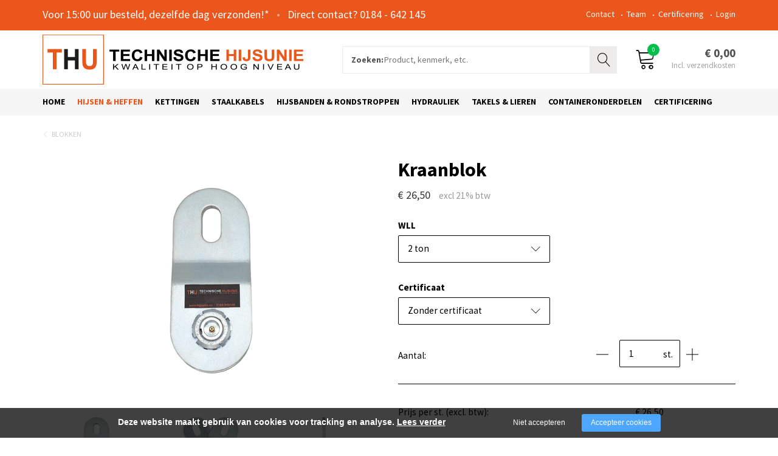

--- FILE ---
content_type: text/html; charset=utf-8
request_url: https://hijsunie.nl/kraanblok
body_size: 9159
content:
<!DOCTYPE html><html lang="nl"><head><title>Kraanblokken | Technische Hijsunie</title><meta charset="UTF-8"><!-- Google Tag Manager --><script>(function(w,d,s,l,i){w[l]=w[l]||[];w[l].push({'gtm.start':	new Date().getTime(),event:'gtm.js'});var f=d.getElementsByTagName(s)[0],	j=d.createElement(s),dl=l!='dataLayer'?'&l='+l:'';j.async=true;j.src=	'https://www.googletagmanager.com/gtm.js?id='+i+dl;f.parentNode.insertBefore(j,f);	})(window,document,'script','dataLayer',"GTM-MF84N82");</script><meta name="keywords" content=""><meta name="description" content="Kraanblokken voor gebruik i.c.m. treklieren verkrijgbaar in drie WLL&#039;s: 2 ton, 4 ton en 10 ton. Bekijk ons uitgebreide assortiment klap- &amp; voetblokken."><meta name="format-detection" content="telephone=no"><meta property="fb:app_id" content="233157183538957"><meta property="og:url" content="https://hijsunie.nl/kraanblok"><meta property="og:title" content="Kraanblokken | Technische Hijsunie"><meta property="og:description" content="Kraanblokken voor gebruik i.c.m. treklieren verkrijgbaar in drie WLL&#039;s: 2 ton, 4 ton en 10 ton. Bekijk ons uitgebreide assortiment klap- &amp; voetblokken."><meta property="og:type" content="article"><meta name="viewport" content="width=device-width, initial-scale=1, maximum-scale=1, user-scalable=no"><!-- ADD THIS TO LOCAL ASSETS! --><link rel="sitemap" type="application/xml" title="Sitemap" href="https://hijsunie.nl/sitemap.xml" /><style></style><noscript><link rel="stylesheet" type="text/css" href="https://hijsunie.nl/core/assets/css/main/.autoCombined.249962db0b08d60ac4477bfe5fdd9e7c.css"/></noscript><script type="text/javascript">(function () {var asyncCss = ["https:\/\/hijsunie.nl\/core\/assets\/css\/main\/.autoCombined.249962db0b08d60ac4477bfe5fdd9e7c.css"];var myCSS = false;for (var i = 0; i < asyncCss.length; i ++) {myCSS = document.createElement( "link" );myCSS.rel = "stylesheet";myCSS.href = asyncCss[i];document.head.insertBefore( myCSS, document.head.childNodes[ document.head.childNodes.length - 1 ].nextSibling );}}());</script><noscript><link rel="stylesheet" type="text/css" href="https://hijsunie.nl/css/.autoCombined.048e4a326ffd239a2c35de7b6d7df397.css"/></noscript><script type="text/javascript">(function () {var asyncCss = ["https:\/\/hijsunie.nl\/css\/.autoCombined.048e4a326ffd239a2c35de7b6d7df397.css"];var myCSS = false;for (var i = 0; i < asyncCss.length; i ++) {myCSS = document.createElement( "link" );myCSS.rel = "stylesheet";myCSS.href = asyncCss[i];document.head.insertBefore( myCSS, document.head.childNodes[ document.head.childNodes.length - 1 ].nextSibling );}}());</script><noscript><link rel="stylesheet" media="screen and (min-width: 1201px)" type="text/css" href="https://hijsunie.nl/css-size/8eb709dcaf2d9141c4250b47f259c7e9.css?fromTime=1766567160"><link rel="stylesheet" media="screen and (min-width: 1100px) and (max-width: 1200.9px)" type="text/css" href="https://hijsunie.nl/css-size/947cebcda5df8b6100a01823f9c0cdef.css?fromTime=1766567160"><link rel="stylesheet" media="screen and (min-width: 992px) and (max-width: 1099.9px)" type="text/css" href="https://hijsunie.nl/css-size/19d96323137137cd5dc18356cb7bec1f.css?fromTime=1766567160"><link rel="stylesheet" media="screen and (min-width: 901px) and (max-width: 991.9px)" type="text/css" href="https://hijsunie.nl/css-size/dc5db85cd6f8949ac177beae05ad3607.css?fromTime=1766567160"><link rel="stylesheet" media="screen and (min-width: 768px) and (max-width: 900.9px)" type="text/css" href="https://hijsunie.nl/css-size/b996f7add0e4bd24c72d46600b40522f.css?fromTime=1766567160"><link rel="stylesheet" media="screen and (min-width: 569px) and (max-width: 767.9px)" type="text/css" href="https://hijsunie.nl/css-size/a21aa63d726e43b654f8386635218f43.css?fromTime=1766567160"><link rel="stylesheet" media="screen and (min-width: 421px) and (max-width: 568.9px)" type="text/css" href="https://hijsunie.nl/css-size/ede0e1538a4cc65f9446f0a8e0ad0a4c.css?fromTime=1766567160"><link rel="stylesheet" media="screen and (min-width: 321px) and (max-width: 420.9px)" type="text/css" href="https://hijsunie.nl/css-size/051af489226a3fad52df6cecfb9ce3f4.css?fromTime=1766567160"><link rel="stylesheet" media="screen and (max-width: 320.9px)" type="text/css" href="https://hijsunie.nl/css-size/258d221a6c01447033e51bebb6c4ce18.css?fromTime=1766567160"></noscript><script>(function () {	var mediaQ = ["screen and (min-width: 1201px)","screen and (min-width: 1100px) and (max-width: 1200.9px)","screen and (min-width: 992px) and (max-width: 1099.9px)","screen and (min-width: 901px) and (max-width: 991.9px)","screen and (min-width: 768px) and (max-width: 900.9px)","screen and (min-width: 569px) and (max-width: 767.9px)","screen and (min-width: 421px) and (max-width: 568.9px)","screen and (min-width: 321px) and (max-width: 420.9px)","screen and (max-width: 320.9px)"];	var mediaLinks = ["https:\/\/hijsunie.nl\/css-size\/8eb709dcaf2d9141c4250b47f259c7e9.css","https:\/\/hijsunie.nl\/css-size\/947cebcda5df8b6100a01823f9c0cdef.css","https:\/\/hijsunie.nl\/css-size\/19d96323137137cd5dc18356cb7bec1f.css","https:\/\/hijsunie.nl\/css-size\/dc5db85cd6f8949ac177beae05ad3607.css","https:\/\/hijsunie.nl\/css-size\/b996f7add0e4bd24c72d46600b40522f.css","https:\/\/hijsunie.nl\/css-size\/a21aa63d726e43b654f8386635218f43.css","https:\/\/hijsunie.nl\/css-size\/ede0e1538a4cc65f9446f0a8e0ad0a4c.css","https:\/\/hijsunie.nl\/css-size\/051af489226a3fad52df6cecfb9ce3f4.css","https:\/\/hijsunie.nl\/css-size\/258d221a6c01447033e51bebb6c4ce18.css"]; var els = []; for (var i = 0; i < mediaQ.length; i ++) { var textNode = document.createTextNode(""); document.head.appendChild(textNode); els.push(textNode); } function loadCss () { if (mediaQ === true) { return; } for (var i = 0; i < mediaQ.length; i ++) { var mediaQuery = mediaQ[i]; if (window.matchMedia(mediaQuery).matches && mediaLinks[i] !== true) { var myCSS = document.createElement( "link" ); myCSS.rel = "stylesheet"; myCSS.href = mediaLinks[i]; myCSS.media = mediaQuery; document.head.insertBefore( myCSS, els[i]); mediaLinks[i] = true; break; } } } function prepareAllCss () { window.setTimeout(function () { for (var i = 0; i < mediaQ.length; i ++) { var mediaQuery = mediaQ[i]; if (mediaLinks[i] !== true) { var myCSS = document.createElement( "link" ); myCSS.rel = "stylesheet"; myCSS.href = mediaLinks[i]; myCSS.media = mediaQuery; document.head.insertBefore( myCSS, els[i] ); mediaLinks[i] = true; } } mediaQ = true; mediaLinks = true; }, 1000); }	window.addEventListener('load', prepareAllCss);	window.addEventListener('resize', loadCss);	loadCss();	}());</script><style type="text/css">.bold { font-weight:bold; }
.italic { font-style:italic; }
.boldItalic { font-weight:bold; font-style:italic; }
.scrollContent .row.editor .link {	color:lightblue;
}
.scrollContent .row.editor .quote {	background:#ccc;
}
.scrollContent .row.editor .btn {	border: 0;	padding: 0;	background: #eee;	margin: 0;
}
.scrollContent .head1 {	font-weight:bold;
}
.scrollContent .head2 {	font-weight:bold;
}
.scrollContent .head3 {	font-weight:bold;
}.scrollContent .underline { text-decoration:underline;
}</style><noscript><link rel="stylesheet" type="text/css" href="https://stackpath.bootstrapcdn.com/font-awesome/4.7.0/css/font-awesome.min.css"/><link rel="stylesheet" type="text/css" href="https://cdn.linearicons.com/free/1.0.0/icon-font.min.css"/></noscript> <link rel="stylesheet" class="loadAsyncCss" type="text/css" href="https://stackpath.bootstrapcdn.com/font-awesome/4.7.0/css/font-awesome.min.css" media="print" /> <link rel="stylesheet" class="loadAsyncCss" type="text/css" href="https://cdn.linearicons.com/free/1.0.0/icon-font.min.css" media="print" /><script type="text/javascript"> window.addEventListener('load', function (event) { var asyncCss = document.querySelectorAll("link.loadAsyncCss"); for (var i = 0; i < asyncCss.length; i ++) { asyncCss[i].media = 'all'; } });</script> <script type="text/javascript">(function () {	var validating = false;	var clientKey = "6LegJ9khAAAAAAVIMMyRl9dPakOxgVjiiVCYCWsp";	var tag = false;	window.validateRecaptcha3 = function (cb) {	if (validating) { return; }	validating = true;	if (tag === false) {	tag = document.createElement('script');	tag.src = "https://www.google.com/recaptcha/api.js?render=" + clientKey;	tag.async = true;	tag.onload = function () {	validating = false;	window.validateRecaptcha3(cb);	};	var firstScriptTag = document.getElementsByTagName('script')[0];	firstScriptTag.parentNode.insertBefore(tag, firstScriptTag);	}	else if (grecaptcha) {	grecaptcha.ready(function() {	grecaptcha.execute(clientKey, {action: 'homepage'}).then(function(token) {	$.getJSON("https:\/\/hijsunie.nl\/recaptchav3?token=" + encodeURIComponent(token), function (res) {	window.localStorage.recaptcha3validated = res;	window.localStorage.recaptcha3time = new Date().getTime();	if (cb) {	cb(res);	}	validating = false;	});	});	});	}	};	if (window.localStorage.recaptcha3validated === undefined ||	window.localStorage.recaptcha3time === undefined ||	(new Date().getTime() - window.localStorage.recaptcha3time) > 1000*2*60) {	window.validateRecaptcha3();	}	}());</script> <script type="text/javascript">(function () {	function getCookie(cname) { var name = cname + "="; var decodedCookie = decodeURIComponent(document.cookie); var ca = decodedCookie.split(';'); for(var i = 0; i <ca.length; i++) { var c = ca[i]; while (c.charAt(0) == ' ') { c = c.substring(1); } if (c.indexOf(name) == 0) { return c.substring(name.length, c.length); } } return "";	}	window.dataLayer = window.dataLayer || [];	var dataLayerData = getCookie("addToGtmDataLayer");	if (dataLayerData) {	try {	dataLayerData = JSON.parse(dataLayerData);	for (var i = 0; i < dataLayerData.length; i ++) {	dataLayer.push(dataLayerData[i]);	} document.cookie = 'addToGtmDataLayer=;expires=Thu, 01 Jan 1970 00:00:01 GMT;';	}	catch (e) {	return;	}	}	}());</script><style> body.noTransitions * { -webkit-transition: none !important; -moz-transition: none !important; -ms-transition: none !important; -o-transition: none !important; transition: none !important;	} .domLoaded .hideDomLoad { display:none !important; } .noTransitions .showDomLoad { display:none !important; }</style> </head> <body class="noTransitions domLoaded" ><script type="text/javascript"> document.body.classList.remove("domLoaded");	document.body.style.visibility = 'hidden';	if (!window.localStorage.initialEmptyLoad) {
/*	document.body.style.visibility = 'hidden';*/	document.body.style.display = 'none';	window.localStorage.initialEmptyLoad = true;	}	window.addEventListener('DOMContentLoaded', function () {	if (window.initialCssLoaded === true) {	return;	}	document.body.style.display = '';	$(window).trigger('resize');	document.body.classList.add("bodyLoaded");	}); function onBodyLoaded(){ document.body.classList.remove("noTransitions"); document.body.classList.add("domLoaded"); window.checkIframeOptions();	}	var windowIsLoaded = false;	var minimalTransitionStartTime = setTimeout(function () {	minimalTransitionStartTime = false;	if (!windowIsLoaded) { return; } onBodyLoaded();	}, 1000);	window.addEventListener("load", function () {	windowIsLoaded = true;	if (minimalTransitionStartTime) {	return;	} onBodyLoaded();	});</script><noscript><iframe src="https://www.googletagmanager.com/ns.html?id=GTM-MF84N82" height="0" width="0" style="display:none;visibility:hidden"></iframe></noscript><div id="wrapper" class=""><div class=" widget625 module_staticHtml" data-adjusttoparent><div id="fb-root"></div><script>(function(d, s, id) { var js, fjs = d.getElementsByTagName(s)[0]; if (d.getElementById(id)) return; js = d.createElement(s); js.id = id; js.src = "//connect.facebook.net/nl_NL/sdk.js#xfbml=1&version=v2.9&appId=233157183538957"; fjs.parentNode.insertBefore(js, fjs);
}(document, 'script', 'facebook-jssdk'));</script></div><div class="row element235"><div class="container element252"><div class="gridinline grid-12 grid-767-6 grid-991-7 element254"><div class=" widget246 widget246-inv module_staticHtml module_staticHtml-inv" data-adjusttoparent><span class="companies">Voor 15:00 uur besteld, dezelfde dag verzonden!*</span><span class="contact"><a href="tel:+31184642145">0184 - 642 145</a></span></div></div><div class="grid-none gridinline-767 grid-767-6 grid-991-5 element237"><div class=" widget247 widget247-inv module_menuHighlight module_menuHighlight-inv" data-adjusttoparent><ul class="menuHighlight"><li class="menuItem"><a href="https://hijsunie.nl/technische-hijsunie/contact">Contact</a></li><li class="menuItem"><a href="https://hijsunie.nl/technische-hijsunie/team">Team</a></li><li class="menuItem"><a href="https://hijsunie.nl/certificering">Certificering</a></li><li class="menuItem"><a href="https://hijsunie.nl/login">Login</a></li></ul></div></div></div></div><div class="row element238"><div class="container element253"><div class="gridinline grid-4 grid-568-3 grid-767-5 grid-991-4 element239"><div class="row element249"><div class="gridinline grid-12 element250"><div class=" widget242 module_staticLogo" data-adjusttoparent><a href="https://hijsunie.nl/" aria-label="Company logo"><img src="https://hijsunie.nl/assets/5ca938b05cd0dfcbad5cbcf37981fd49.jpg" /></a><script type="application/ld+json">{"@context":"http:\/\/schema.org","@type":"Organization","url":"https:\/\/hijsunie.nl\/","logo":"https:\/\/hijsunie.nl\/assets\/5ca938b05cd0dfcbad5cbcf37981fd49.jpg"}</script></div></div></div></div><div class="gridinline grid-12 grid-568-5 grid-991-6 element240"><div class=" widget243 module_searchBar_default" data-adjusttoparent><form method="get" action="https://hijsunie.nl/zoeken-1" class="searchWebsite"><div class="form-group"><label class="lbl">Zoeken:</label><input type="text" class="searchInput" name="q" value="" placeholder="Product, kenmerk, etc."><button type="submit" class="submitInput">Zoeken</button></div></form><script type="application/ld+json">{"@context":"http:\/\/schema.org","@type":"WebSite","url":"https:\/\/hijsunie.nl\/","potentialAction":{"@type":"SearchAction","target":"https:\/\/hijsunie.nl\/zoeken-1?q={search_term_string}","query-input":"required name=search_term_string"}}</script></div></div><div class="gridinline grid-4 grid-568-3 grid-767-2 element241"><div class=" widget244 widget_webshopCart_cartSummary" data-adjusttoparent><a href="https://hijsunie.nl/winkelwagen-technische-hijsunie" class="toCart" data-autoload><div class="toCartIcon"> <span class="lnr lnr-cart"></span> </div> <div class="content"> <span class="amount"> <span class="count"></span>&nbsp;Artikelen </span> <span class="totalPrice"></span> </div></a></div></div></div></div><div class="row element319"><div class="container element320"><div class="gridinline grid-12 element317"><div class=" widget318 module_menu1Level3Columns_containerWidthNotDiapositive" data-adjusttoparent><ul class="mainMenu"><li class="mainMenuItem"><a href="https://hijsunie.nl/">Home</a></li><li class="mainMenuItem active hasChilds"><a href="https://hijsunie.nl/hijsen-amp-heffen">Hijsen & Heffen</a><div class="subMenuContainer"><div class="container"><div class="row"><div class="subColumn"><ul class="subMenu"><li class="subItem"><a href="https://hijsunie.nl/hijsen-amp-heffen/hijskettingonderdelen">Hijskettingonderdelen</a></li><li class="subItem"><a href="https://hijsunie.nl/hijsen-amp-heffen/gunnebo">Gunnebo</a></li><li class="subItem"><a href="https://hijsunie.nl/hijsen-amp-heffen/betonhaken">Betonhaken</a></li><li class="subItem"><a href="https://hijsunie.nl/hijsen-amp-heffen/gecertificeerde-sluitingen">Gecertificeerde sluitingen</a></li><li class="subItem"><a href="https://hijsunie.nl/hijsen-amp-heffen/dommekrachten">Dommekrachten</a></li></ul></div><div class="subColumn"><ul class="subMenu"><li class="subItem"><a href="https://hijsunie.nl/hijsen-amp-heffen/hijsbalken">Hijsbalken</a></li><li class="subItem"><a href="https://hijsunie.nl/hijsen-amp-heffen/hijsklemmen">Hijsklemmen</a></li><li class="subItem"><a href="https://hijsunie.nl/hijsen-amp-heffen/hijstangen">Hijstangen</a></li><li class="subItem"><a href="https://hijsunie.nl/hijsen-amp-heffen/hefmagneten">Hefmagneten</a></li><li class="subItem active"><a href="https://hijsunie.nl/hijsen-amp-heffen/blokken">Blokken</a></li></ul></div><div class="subColumn"><ul class="subMenu"><li class="subItem"><a href="https://hijsunie.nl/hijsen-amp-heffen/kraanunsters">Kraanunsters</a></li><li class="subItem"><a href="https://hijsunie.nl/hijsen-amp-heffen/touwwerk">Touwwerk</a></li><li class="subItem"><a href="https://hijsunie.nl/hijsen-amp-heffen/transport-amp-ladingzekeren">Transport & ladingzekeren</a></li><li class="subItem"><a href="https://hijsunie.nl/hijsen-amp-heffen/valbeveiliging">Valbeveiliging</a></li></ul></div></div></div></div></li><li class="mainMenuItem hasChilds"><a href="https://hijsunie.nl/kettingen">Kettingen</a><div class="subMenuContainer"><div class="container"><div class="row"><div class="subColumn"><ul class="subMenu"><li class="subItem"><a href="https://hijsunie.nl/kettingen/ankerketting">Ankerketting</a></li><li class="subItem"><a href="https://hijsunie.nl/kettingen/genovese-ketting">Genovese ketting</a></li><li class="subItem"><a href="https://hijsunie.nl/kettingen/hijsketting">Hijsketting</a></li><li class="subItem"><a href="https://hijsunie.nl/kettingen/ketting-accessoires">Ketting accessoires</a></li><li class="subItem"><a href="https://hijsunie.nl/kettingen/kogelketting">Kogelketting</a></li></ul></div><div class="subColumn"><ul class="subMenu"><li class="subItem"><a href="https://hijsunie.nl/kettingen/lampenketting-amp-accessoires">Lampenketting & accessoires</a></li><li class="subItem"><a href="https://hijsunie.nl/kettingen/patentketting">Patentketting</a></li><li class="subItem"><a href="https://hijsunie.nl/kettingen/scheepsketting">Scheepsketting</a></li><li class="subItem"><a href="https://hijsunie.nl/kettingen/sierketting">Sierketting</a></li><li class="subItem"><a href="https://hijsunie.nl/kettingen/signaalketting">Signaalketting</a></li></ul></div><div class="subColumn"><ul class="subMenu"><li class="subItem"><a href="https://hijsunie.nl/kettingen/viktorketting">Viktorketting</a></li><li class="subItem"><a href="https://hijsunie.nl/kettingen/voetketting">Voetketting</a></li><li class="subItem"><a href="https://hijsunie.nl/kettingen/zwembadketting">Zwembadketting</a></li></ul></div></div></div></div></li><li class="mainMenuItem hasChilds"><a href="https://hijsunie.nl/staalkabels">Staalkabels</a><div class="subMenuContainer"><div class="container"><div class="row"><div class="subColumn"><ul class="subMenu"><li class="subItem"><a href="https://hijsunie.nl/staalkabels/draadspanners-amp-terminals">Draadspanners & Terminals</a></li><li class="subItem"><a href="https://hijsunie.nl/staalkabels/gereedschap">Gereedschap</a></li><li class="subItem"><a href="https://hijsunie.nl/staalkabels/kousen">Kousen</a></li></ul></div><div class="subColumn"><ul class="subMenu"><li class="subItem"><a href="https://hijsunie.nl/staalkabels/peillijnen">Peillijnen</a></li><li class="subItem"><a href="https://hijsunie.nl/staalkabels/persklemmen">Persklemmen</a></li><li class="subItem"><a href="https://hijsunie.nl/staalkabels/staaldraadklemmen">Staaldraadklemmen</a></li></ul></div><div class="subColumn"><ul class="subMenu"><li class="subItem"><a href="https://hijsunie.nl/staalkabels/staalkabel">Staalkabel</a></li><li class="subItem"><a href="https://hijsunie.nl/staalkabels/staalkabeltoebehoren">Staalkabeltoebehoren</a></li></ul></div></div></div></div></li><li class="mainMenuItem hasChilds"><a href="https://hijsunie.nl/hijsbanden-amp-rondstroppen">Hijsbanden & rondstroppen</a><div class="subMenuContainer"><div class="container"><div class="row"><div class="subColumn"><ul class="subMenu"><li class="subItem"><a href="https://hijsunie.nl/hijsbanden-amp-rondstroppen/hijsbanden">Hijsbanden</a></li><li class="subItem"><a href="https://hijsunie.nl/hijsbanden-amp-rondstroppen/rondstroppen">Rondstroppen</a></li></ul></div><div class="subColumn"><ul class="subMenu"><li class="subItem"><a href="https://hijsunie.nl/hijsbanden-amp-rondstroppen/eindloze-hijsbanden">Eindloze hijsbanden</a></li><li class="subItem"><a href="https://hijsunie.nl/hijsbanden-amp-rondstroppen/spanbanden">Spanbanden</a></li></ul></div><div class="subColumn"><ul class="subMenu"><li class="subItem"><a href="https://hijsunie.nl/hijsbanden-amp-rondstroppen/specials">Specials</a></li></ul></div></div></div></div></li><li class="mainMenuItem hasChilds"><a href="https://hijsunie.nl/hydrauliek">Hydrauliek</a><div class="subMenuContainer"><div class="container"><div class="row"><div class="subColumn"><ul class="subMenu"><li class="subItem"><a href="https://hijsunie.nl/hydrauliek/thu-hydrauliek">THU Hydrauliek</a></li><li class="subItem"><a href="https://hijsunie.nl/hydrauliek/bva-hydrauliek">BVA Hydrauliek</a></li></ul></div><div class="subColumn"><ul class="subMenu"><li class="subItem"><a href="https://hijsunie.nl/hydrauliek/hydraulische-pompen-amp-cilinders-1">Hydraulische Pompen & Cilinders</a></li><li class="subItem"><a href="https://hijsunie.nl/hydrauliek/hydraulische-amp-mechanische-vijzels">Hydraulische & Mechanische vijzels</a></li></ul></div><div class="subColumn"><ul class="subMenu"></ul></div></div></div></div></li><li class="mainMenuItem hasChilds"><a href="https://hijsunie.nl/takels-amp-lieren">Takels & Lieren</a><div class="subMenuContainer"><div class="container"><div class="row"><div class="subColumn"><ul class="subMenu"><li class="subItem"><a href="https://hijsunie.nl/takels-amp-lieren/elektrische-lieren">Elektrische lieren</a></li><li class="subItem"><a href="https://hijsunie.nl/takels-amp-lieren/handlieren">Handlieren</a></li><li class="subItem"><a href="https://hijsunie.nl/takels-amp-lieren/elektrische-kettingtakels">Elektrische kettingtakels</a></li></ul></div><div class="subColumn"><ul class="subMenu"><li class="subItem"><a href="https://hijsunie.nl/takels-amp-lieren/handkettingtakels">Handkettingtakels</a></li><li class="subItem"><a href="https://hijsunie.nl/takels-amp-lieren/loopkatten">Loopkatten</a></li><li class="subItem"><a href="https://hijsunie.nl/takels-amp-lieren/persluchttakels">Persluchttakels</a></li></ul></div><div class="subColumn"><ul class="subMenu"><li class="subItem"><a href="https://hijsunie.nl/takels-amp-lieren/rateltakels">Rateltakels</a></li><li class="subItem"><a href="https://hijsunie.nl/takels-amp-lieren/staaldraadtakels">Staaldraadtakels</a></li></ul></div></div></div></div></li><li class="mainMenuItem hasChilds"><a href="https://hijsunie.nl/containeronderdelen">Containeronderdelen</a><div class="subMenuContainer"><div class="container"><div class="row"><div class="subColumn"><ul class="subMenu"><li class="subItem"><a href="https://hijsunie.nl/containeronderdelen/assen-amp-rollen">Assen & Rollen</a></li><li class="subItem"><a href="https://hijsunie.nl/containeronderdelen/containerhaken">Containerhaken</a></li><li class="subItem"><a href="https://hijsunie.nl/containeronderdelen/containerhijsmiddelen">Containerhijsmiddelen</a></li></ul></div><div class="subColumn"><ul class="subMenu"><li class="subItem"><a href="https://hijsunie.nl/containeronderdelen/kabelgeleiders">Kabelgeleiders</a></li><li class="subItem"><a href="https://hijsunie.nl/containeronderdelen/kabeltrekhaken">Kabeltrekhaken</a></li><li class="subItem"><a href="https://hijsunie.nl/containeronderdelen/opneembalken-amp-haken">Opneembalken & -haken</a></li></ul></div><div class="subColumn"><ul class="subMenu"><li class="subItem"><a href="https://hijsunie.nl/containeronderdelen/sluitingen-amp-scharnieren">Sluitingen & Scharnieren</a></li><li class="subItem"><a href="https://hijsunie.nl/containeronderdelen/containerspanners">Containerspanners</a></li><li class="subItem"><a href="https://hijsunie.nl/containeronderdelen/overige-accessoires">Overige accessoires</a></li></ul></div></div></div></div></li><li class="mainMenuItem last"><a href="https://hijsunie.nl/certificering">Certificering</a></li></ul></div><div class=" widget321 module_menuResponsive" data-adjusttoparent><div class="menuResponsive" data-rspsvelementswitch=".widget318,.widget247" data-rspsvplaceinside="#68e91dfdda90b2ce24fbbd9d1575c28dd8392741" data-rspsvelementsswitchbreakpoint="767"><a href="#" class="menuToggle" aria-label="Open/close menu"><span class="line"></span></a><div class="bodyOverlay closed"></div><div class="sideMenu closed"><div data-adjusttowidth><div class="menuResponsiveContent" id="68e91dfdda90b2ce24fbbd9d1575c28dd8392741"><a href="#" class="menuToggle"><span class="line"></span></a></div></div></div></div></div></div></div></div><div class="row element289"><div class="container element290"><div class="row element291"><div class="grid-12 element292"><div class="normalMargin widget293 module_breadCrumbs" data-adjusttoparent><ul class="bc"><li class="bci"><a href="https://hijsunie.nl/">Home</a></li><li class="bci"><a href="https://hijsunie.nl/hijsen-amp-heffen">Hijsen &amp; Heffen</a></li><li class="bci"><a href="https://hijsunie.nl/hijsen-amp-heffen/blokken">Blokken</a></li><li class="bci active">Kraanblok</li></ul><script type="application/ld+json">{"@context":"http:\/\/schema.org","@type":"BreadcrumbList","itemListElement":[{"@type":"ListItem","position":1,"item":{"@id":"https:\/\/hijsunie.nl\/","name":"Home"}},{"@type":"ListItem","position":2,"item":{"@id":"https:\/\/hijsunie.nl\/hijsen-amp-heffen","name":"Hijsen & Heffen"}},{"@type":"ListItem","position":3,"item":{"@id":"https:\/\/hijsunie.nl\/hijsen-amp-heffen\/blokken","name":"Blokken"}},{"@type":"ListItem","position":4,"item":{"@id":"https:\/\/hijsunie.nl\/kraanblok","name":"Kraanblok"}}]}</script></div></div><div class="grid-12 grid-767-6 element467"><div class="normalMargin widget469 module_slideshow_default" data-adjusttoparent><div id="36df202811e53716ddf7258e599bf5a62e45a0f2" class="carousel slide" data-module="slideshow" data-interval="5000"><!-- Wrapper for Slides --><div class="carousel-inner" ><div class="slideShowItem item active"><img class="image" src="https://hijsunie.nl/system/files/sas-kbwa-0401-1562833132-1.png" data-sizes='{"0":"https:\/\/hijsunie.nl\/system\/files\/sas-kbwa-0401-1562833132-1.png","421":"https:\/\/hijsunie.nl\/system\/files\/sas-kbwa-0401-1562833132.png"}' alt="KBWA.0401" width="555" height="400" /><div class="fullscreenButton" data-lightbox="https://hijsunie.nl/system/files/sas-kbwa-0401-1562833132-2.png">Fullscreen</div></div><div class="slideShowItem item"><img class="image" src="https://hijsunie.nl/system/files/sas-kbwa-0401-2-1562833144-1.png" data-sizes='{"0":"https:\/\/hijsunie.nl\/system\/files\/sas-kbwa-0401-2-1562833144-1.png","421":"https:\/\/hijsunie.nl\/system\/files\/sas-kbwa-0401-2-1562833144.png"}' alt="KBWA.0401-2" width="555" height="400" /><div class="fullscreenButton" data-lightbox="https://hijsunie.nl/system/files/sas-kbwa-0401-2-1562833144-2.png">Fullscreen</div></div><div class="slideShowItem item"><img class="image" src="https://hijsunie.nl/system/files/sas-kbwa-0401-3-1562833158-1.png" data-sizes='{"0":"https:\/\/hijsunie.nl\/system\/files\/sas-kbwa-0401-3-1562833158-1.png","421":"https:\/\/hijsunie.nl\/system\/files\/sas-kbwa-0401-3-1562833158.png"}' alt="KBWA.0401-3" width="555" height="400" /><div class="fullscreenButton" data-lightbox="https://hijsunie.nl/system/files/sas-kbwa-0401-3-1562833158-2.png">Fullscreen</div></div></div><a class="leftButton" href="#36df202811e53716ddf7258e599bf5a62e45a0f2" data-slide="prev"><div class="contentItem">left</div></a><a class="rightButton" href="#36df202811e53716ddf7258e599bf5a62e45a0f2" data-slide="next"><div class="contentItem">right</div></a></div></div><div class="normalMargin widget470 widget_slideshow_itemSelector" data-adjusttoparent><ul class="slideshowItemSelector"><li class="itemSelector photo"><a href="#36df202811e53716ddf7258e599bf5a62e45a0f2" data-slide-to="0"><img class="image" src="https://hijsunie.nl/system/files/sas-kbwa-0401-1562833132-3.png"><span class="title">KBWA.0401</span></a></li><li class="itemSelector photo"><a href="#36df202811e53716ddf7258e599bf5a62e45a0f2" data-slide-to="1"><img class="image" src="https://hijsunie.nl/system/files/sas-kbwa-0401-2-1562833144-3.png"><span class="title">KBWA.0401-2</span></a></li><li class="itemSelector photo"><a href="#36df202811e53716ddf7258e599bf5a62e45a0f2" data-slide-to="2"><img class="image" src="https://hijsunie.nl/system/files/sas-kbwa-0401-3-1562833158-3.png"><span class="title">KBWA.0401-3</span></a></li></ul></div><div class="smallMargin widget471 module_staticHeading" data-adjusttoparent><h4 class="heading">Omschrijving:</h4></div><div class="normalMargin widget472 module_content" data-adjusttoparent><div class="textContent" >Kraanblok / klapschijf<br><br>Deze zwaar uitgevoerde en degelijke kraanklapblokken zijn geschikt voor gebruik in combinatie met treklieren/ staaldraadtakels. Let op: niet geschikt om mee te hijsen. Alleen de 2 tons schijf is voorzien van een haak. De overige twee tonnages zijn identiek aan de getoonde afbeelding. <br><br>Materiaal: thermisch verzinkt<br>Beschikbare WLL:<br> - 2 ton* (geschikt voor max. kabeldiameter: 7,94 mm)<br> - 4 ton (geschikt voor max. kabeldiameter: 7,94 mm)<br> - 10 ton (geschikt voor max. kabeldiameter: 11,5 mm)<br><br>De 2 tons uitvoering wijkt af van de getoonde afbeelding. Dit blok is als enige voorzien van een klephaak. De schijf kan losgemaakt worden d.m.v. een bout en moer.</div></div><div class="smallMargin widget474 module_staticHeading" data-adjusttoparent><h4 class="heading">Specificaties:</h4></div><div class="normalMargin widget473 module_backToPageButton" data-adjusttoparent><a href="https://hijsunie.nl/hijsen-amp-heffen/blokken?back" class="btn btn-default customButton">Terug naar	blokken</a></div></div><div class="grid-12 grid-767-6 element468"><div class="smallMargin widget476 module_heading" data-adjusttoparent><h1 class="heading">Kraanblok</h1></div><div class="normalMargin widget582 module_customView" data-adjusttoparent> <div class="widget486 smallMargin"> <h4 class="heading"> € 26,50 </h4> </div> </div><div class="normalMargin widget477 widget_webshopCategory_addItemToCart" data-adjusttoparent><div class="productInfo"><form action="https://hijsunie.nl/winkelwagen-technische-hijsunie" method="POST" class="productSelectionForm" data-allarticleprices='{"\/product\/855\/article\/11374":{"price":38.115,"priceFrom":38.115,"priceExclVat":31.5,"priceFromExclVat":31.5,"minimalQuantity":0,"inStock":0,"sellUnit":1,"amountDecimals":"0"},"\/product\/855\/article\/11375":{"price":32.065000000000005,"priceFrom":32.065000000000005,"priceExclVat":26.5,"priceFromExclVat":26.5,"minimalQuantity":0,"inStock":0,"sellUnit":1,"amountDecimals":"0"},"\/product\/855\/article\/11376":{"price":62.968399999999995,"priceFrom":62.968399999999995,"priceExclVat":52.04,"priceFromExclVat":52.04,"minimalQuantity":0,"inStock":0,"sellUnit":1,"amountDecimals":"0"},"\/product\/855\/article\/11377":{"price":56.9184,"priceFrom":56.9184,"priceExclVat":47.04,"priceFromExclVat":47.04,"minimalQuantity":0,"inStock":0,"sellUnit":1,"amountDecimals":"0"},"\/product\/855\/article\/11378":{"price":119.88680000000001,"priceFrom":119.88680000000001,"priceExclVat":99.08,"priceFromExclVat":99.08,"minimalQuantity":0,"inStock":0,"sellUnit":1,"amountDecimals":"0"},"\/product\/855\/article\/11379":{"price":113.8368,"priceFrom":113.8368,"priceExclVat":94.08,"priceFromExclVat":94.08,"minimalQuantity":0,"inStock":0,"sellUnit":1,"amountDecimals":"0"}}' data-articleexclvatkey='ExclVat' data-firstproductcombination='{"uniqueArticleKey":"\/product\/855\/article\/11375","articleCombinations":[{"1":"14","14":"1378"}]}'><div class="attrs" data-productcombinations='[{"uniqueArticleKey":"\/product\/855\/article\/11374","articleCombinations":[{"1":"14","14":"1379"}]},{"uniqueArticleKey":"\/product\/855\/article\/11375","articleCombinations":[{"1":"14","14":"1378"}]},{"uniqueArticleKey":"\/product\/855\/article\/11376","articleCombinations":[{"1":"33","14":"1379"}]},{"uniqueArticleKey":"\/product\/855\/article\/11377","articleCombinations":[{"1":"33","14":"1378"}]},{"uniqueArticleKey":"\/product\/855\/article\/11378","articleCombinations":[{"1":"4","14":"1379"}]},{"uniqueArticleKey":"\/product\/855\/article\/11379","articleCombinations":[{"1":"4","14":"1378"}]}]'><div class="attr" data-alwaysshowoption><label class="key">WLL</label><div class="selectField"> <span class="selectLabel"></span><select class="value" data-attributeid="1"><option value="">Geen</option><option value="14" selected>2 ton</option><option value="33">4 ton</option><option value="4">10 ton</option></select></div></div><div class="attr" data-alwaysshowoption><label class="key">Certificaat</label><div class="selectField"> <span class="selectLabel"></span><select class="value" data-attributeid="14"><option value="">Geen</option><option value="1379">Met certificaat</option><option value="1378" selected>Zonder certificaat</option></select></div></div></div><input type="hidden" name="addToCart" value="/product/855/article/11375" /><input type="hidden" name="productOptions" value='{"1":"14","14":"1378"}'><div class="type last amountInput"><label class="key firstCol">Aantal:</label><div class="value secondCol"><input type="text" name="amount" data-amount-decimals="0" value="1" class="amountInput"><span class="unit">st.</span><a href="#" class="subtract"></a><a href="#" class="add"></a></div></div><div class="type exVat"><label class="key firstCol">Prijs per st. (excl. btw):</label><span class="value secondCol piecePriceExclVat">&euro; 26,50</span></div><div class="type sellUnitRow"><label class="key firstCol">Verkoopeenheid:</label><span class="value secondCol"><span class="sellUnitHolder">1</span> st.</span></div><div class="type itemsDeliveredRow last"><label class="key firstCol">Eenheden die geleverd worden:</label><span class="value secondCol"><span class="itemsDeliveredHolder">1</span> st.</span></div><div class="price type total" data-pricedata='{"decimalCount":2,"decimalSeperator":",","thousandSeperator":""}'><label class="key firstCol"><span class="total">Totaal </span>(excl. verzendkosten, excl. btw)</label><div class="price secondCol"><span class="old" style="display:none;"></span><span class="new">&euro; 26,50</span></div></div><a href="#" class="offerButton" data-offerurl="https://hijsunie.nl/prijs-aanvragen" data-field="Betreft" data-title="Kraanblok">Prijs aanvragen</a> <button type="submit" class="addToCart">Direct in winkelwagen</button></form></div></div></div><div class="grid-12 element484"></div></div><div class="row element294"></div></div></div><div class="row element255"><div class="container element256"><div class="row element517"><div class="grid-12 grid-568-6 grid-1200-3 element257"><div class="normalMargin widget261 widget261-inv module_staticHeading module_staticHeading-inv" data-adjusttoparent><h4 class="heading">Klantenservice</h4></div><div class=" widget263 widget263-inv module_menuHighlight module_menuHighlight-inv" data-adjusttoparent><ul class="menuHighlight"><li class="menuItem"><a href="https://hijsunie.nl/technische-hijsunie/contact">Contact</a></li><li class="menuItem"><a href="https://hijsunie.nl/technische-hijsunie/betaling-amp-levering">Betaling &amp; Levering</a></li><li class="menuItem"><a href="https://hijsunie.nl/technische-hijsunie/privacy-amp-cookiebeleid">Privacy &amp; Cookiebeleid</a></li><li class="menuItem"><a href="https://hijsunie.nl/technische-hijsunie/veelgestelde-vragen">Veelgestelde vragen</a></li><li class="menuItem"><a href="https://hijsunie.nl/certificering">Certificering</a></li></ul></div></div><div class="grid-12 grid-568-6 grid-1200-3 element258"><div class="normalMargin widget262 widget262-inv module_staticHeading module_staticHeading-inv" data-adjusttoparent><h4 class="heading">Snel naar:</h4></div><div class=" widget264 widget264-inv module_menuHighlight module_menuHighlight-inv" data-adjusttoparent><ul class="menuHighlight"><li class="menuItem"><a href="https://hijsunie.nl/technische-hijsunie/over-ons">Over ons</a></li><li class="menuItem"><a href="https://hijsunie.nl/technische-hijsunie/contact">Contact</a></li><li class="menuItem"><a href="https://hijsunie.nl/openingstijden">Openingstijden</a></li><li class="menuItem"><a href="https://hijsunie.nl/algemene-voorwaarden">Algemene voorwaarden</a></li></ul></div></div><div class="grid-12 grid-767-6 grid-1200-3 element259"><div class="normalMargin widget265 widget265-inv module_staticHeading module_staticHeading-inv" data-adjusttoparent><h4 class="heading">Klantenbeoordeling</h4></div></div><div class="grid-12 grid-767-6 grid-1200-3 element260"><div class="normalMargin widget268 widget268-inv module_staticHeading module_staticHeading-inv" data-adjusttoparent><h4 class="heading">Volg je ons al?</h4></div><div class="smallMargin widget267 widget267-inv module_mailchimpSubscription_simpleCentered module_mailchimpSubscription_simpleCentered-inv" data-adjusttoparent><form action="//hijsunie.us16.list-manage.com/subscribe/post?u=b6a2477d09d71b9e58129d600&id=102970f7a1" method="POST" class="mailchimpSubscriptionForm"><div class="form-group formField oneField"> <label class="lbl" for="mc_EMAIL">E-mail</label> <input type="text" class="form-control textField" name="EMAIL" id="mc_EMAIL" /></div><input type="hidden" name="b_b6a2477d09d71b9e58129d600_102970f7a1" /><button type="submit" class="btn btn-succes">Inschrijven nieuwsbrief</button></form></div><div class=" widget269 widget269-inv module_buttonSocial module_buttonSocial-inv" data-adjusttoparent><ul class="socialButtons" ><li class="socialButton "><a rel="nofollow" title="facebook" href="https://www.facebook.com/Technische-Hijsunie-BV-107091348307330/" target="_blank"><i class="fa fa-facebook-official" aria-hidden="true"></i></a></li><li class="socialButton "><a rel="nofollow" title="linkedin" href="https://nl.linkedin.com/company/technische-hijsuniebv" target="_blank"><i class="fa fa-linkedin" aria-hidden="true"></i></a></li><li class="socialButton "><a rel="nofollow" title="youtube" href="https://www.youtube.com/watch?v=26OfuYHYmnM&t=1s" target="_blank"><i class="fa fa-youtube" aria-hidden="true"></i></a></li><li class="socialButton "><a rel="nofollow" title="instagram" href="https://www.instagram.com/technischehijsuniebv/" target="_blank"><i class="fa fa-instagram" aria-hidden="true"></i></a></li></ul><script type="application/ld+json">{"@context":"http:\/\/schema.org","@type":"Organization","url":"https:\/\/hijsunie.nl\/","name":"hijsunie.nl","sameAs":["https:\/\/www.facebook.com\/Technische-Hijsunie-BV-107091348307330\/","https:\/\/nl.linkedin.com\/company\/technische-hijsuniebv","https:\/\/www.youtube.com\/watch?v=26OfuYHYmnM&t=1s","https:\/\/www.instagram.com\/technischehijsuniebv\/"]}</script></div></div><div class="grid-12 element389"><div class=" widget390 widget390-inv module_disclaimer module_disclaimer-inv" data-adjusttoparent><div class="textContent">&copy; 2025 Technische Hijsunie	&nbsp;- <a href="https://hijsunie.nl/disclaimer">Disclaimer</a>&nbsp;- <a href="https://vanderperk.nl/" target="_blank">Website realisatie door Vanderperk Groep</a></div><script type="application/ld+json">{"@context":"http:\/\/schema.org","@type":"WebSite","name":"Technische Hijsunie","url":"https:\/\/hijsunie.nl\/"}</script></div></div></div></div></div></div><script type="text/javascript">var baseUrl = "https:\/\/hijsunie.nl\/"; var loadedPage = {"data":"\/product\/855","check":"a22b2385a392ed17b4564b6552810d34"}; var cookieText = "Deze website maakt gebruik van cookies voor tracking en analyse. <a href=\"https:\/\/hijsunie.nl\/cookies\">Lees verder<\/a>"; var acceptCookieText = "Accepteer cookies"; var declineCookieText = "Niet accepteren"; </script><script type="text/javascript" src="https://hijsunie.nl/core/assets/js/main/.autoCombined.fc66a294e69dcd5808fc319ed0c95cf7.js"></script><script type="text/javascript" src="https://hijsunie.nl/js/.autoCombined.12b820954912a68e0bb10c30ad2b1245.js"></script> <script type="text/javascript">	$("[data-retryrecaptcha]").each(function () {	window.validateRecaptcha3(function (res) {	if (res) {	alert("Probeer het formulier opnieuw te versturen. Recaptcha is nu gevalideerd.");	}	});	}); </script> <script type="text/javascript">document.body.style.visibility = '';</script></body></html>

--- FILE ---
content_type: text/html; charset=utf-8
request_url: https://www.google.com/recaptcha/api2/anchor?ar=1&k=6LegJ9khAAAAAAVIMMyRl9dPakOxgVjiiVCYCWsp&co=aHR0cHM6Ly9oaWpzdW5pZS5ubDo0NDM.&hl=en&v=PoyoqOPhxBO7pBk68S4YbpHZ&size=invisible&anchor-ms=20000&execute-ms=30000&cb=qaqb18r80ros
body_size: 49023
content:
<!DOCTYPE HTML><html dir="ltr" lang="en"><head><meta http-equiv="Content-Type" content="text/html; charset=UTF-8">
<meta http-equiv="X-UA-Compatible" content="IE=edge">
<title>reCAPTCHA</title>
<style type="text/css">
/* cyrillic-ext */
@font-face {
  font-family: 'Roboto';
  font-style: normal;
  font-weight: 400;
  font-stretch: 100%;
  src: url(//fonts.gstatic.com/s/roboto/v48/KFO7CnqEu92Fr1ME7kSn66aGLdTylUAMa3GUBHMdazTgWw.woff2) format('woff2');
  unicode-range: U+0460-052F, U+1C80-1C8A, U+20B4, U+2DE0-2DFF, U+A640-A69F, U+FE2E-FE2F;
}
/* cyrillic */
@font-face {
  font-family: 'Roboto';
  font-style: normal;
  font-weight: 400;
  font-stretch: 100%;
  src: url(//fonts.gstatic.com/s/roboto/v48/KFO7CnqEu92Fr1ME7kSn66aGLdTylUAMa3iUBHMdazTgWw.woff2) format('woff2');
  unicode-range: U+0301, U+0400-045F, U+0490-0491, U+04B0-04B1, U+2116;
}
/* greek-ext */
@font-face {
  font-family: 'Roboto';
  font-style: normal;
  font-weight: 400;
  font-stretch: 100%;
  src: url(//fonts.gstatic.com/s/roboto/v48/KFO7CnqEu92Fr1ME7kSn66aGLdTylUAMa3CUBHMdazTgWw.woff2) format('woff2');
  unicode-range: U+1F00-1FFF;
}
/* greek */
@font-face {
  font-family: 'Roboto';
  font-style: normal;
  font-weight: 400;
  font-stretch: 100%;
  src: url(//fonts.gstatic.com/s/roboto/v48/KFO7CnqEu92Fr1ME7kSn66aGLdTylUAMa3-UBHMdazTgWw.woff2) format('woff2');
  unicode-range: U+0370-0377, U+037A-037F, U+0384-038A, U+038C, U+038E-03A1, U+03A3-03FF;
}
/* math */
@font-face {
  font-family: 'Roboto';
  font-style: normal;
  font-weight: 400;
  font-stretch: 100%;
  src: url(//fonts.gstatic.com/s/roboto/v48/KFO7CnqEu92Fr1ME7kSn66aGLdTylUAMawCUBHMdazTgWw.woff2) format('woff2');
  unicode-range: U+0302-0303, U+0305, U+0307-0308, U+0310, U+0312, U+0315, U+031A, U+0326-0327, U+032C, U+032F-0330, U+0332-0333, U+0338, U+033A, U+0346, U+034D, U+0391-03A1, U+03A3-03A9, U+03B1-03C9, U+03D1, U+03D5-03D6, U+03F0-03F1, U+03F4-03F5, U+2016-2017, U+2034-2038, U+203C, U+2040, U+2043, U+2047, U+2050, U+2057, U+205F, U+2070-2071, U+2074-208E, U+2090-209C, U+20D0-20DC, U+20E1, U+20E5-20EF, U+2100-2112, U+2114-2115, U+2117-2121, U+2123-214F, U+2190, U+2192, U+2194-21AE, U+21B0-21E5, U+21F1-21F2, U+21F4-2211, U+2213-2214, U+2216-22FF, U+2308-230B, U+2310, U+2319, U+231C-2321, U+2336-237A, U+237C, U+2395, U+239B-23B7, U+23D0, U+23DC-23E1, U+2474-2475, U+25AF, U+25B3, U+25B7, U+25BD, U+25C1, U+25CA, U+25CC, U+25FB, U+266D-266F, U+27C0-27FF, U+2900-2AFF, U+2B0E-2B11, U+2B30-2B4C, U+2BFE, U+3030, U+FF5B, U+FF5D, U+1D400-1D7FF, U+1EE00-1EEFF;
}
/* symbols */
@font-face {
  font-family: 'Roboto';
  font-style: normal;
  font-weight: 400;
  font-stretch: 100%;
  src: url(//fonts.gstatic.com/s/roboto/v48/KFO7CnqEu92Fr1ME7kSn66aGLdTylUAMaxKUBHMdazTgWw.woff2) format('woff2');
  unicode-range: U+0001-000C, U+000E-001F, U+007F-009F, U+20DD-20E0, U+20E2-20E4, U+2150-218F, U+2190, U+2192, U+2194-2199, U+21AF, U+21E6-21F0, U+21F3, U+2218-2219, U+2299, U+22C4-22C6, U+2300-243F, U+2440-244A, U+2460-24FF, U+25A0-27BF, U+2800-28FF, U+2921-2922, U+2981, U+29BF, U+29EB, U+2B00-2BFF, U+4DC0-4DFF, U+FFF9-FFFB, U+10140-1018E, U+10190-1019C, U+101A0, U+101D0-101FD, U+102E0-102FB, U+10E60-10E7E, U+1D2C0-1D2D3, U+1D2E0-1D37F, U+1F000-1F0FF, U+1F100-1F1AD, U+1F1E6-1F1FF, U+1F30D-1F30F, U+1F315, U+1F31C, U+1F31E, U+1F320-1F32C, U+1F336, U+1F378, U+1F37D, U+1F382, U+1F393-1F39F, U+1F3A7-1F3A8, U+1F3AC-1F3AF, U+1F3C2, U+1F3C4-1F3C6, U+1F3CA-1F3CE, U+1F3D4-1F3E0, U+1F3ED, U+1F3F1-1F3F3, U+1F3F5-1F3F7, U+1F408, U+1F415, U+1F41F, U+1F426, U+1F43F, U+1F441-1F442, U+1F444, U+1F446-1F449, U+1F44C-1F44E, U+1F453, U+1F46A, U+1F47D, U+1F4A3, U+1F4B0, U+1F4B3, U+1F4B9, U+1F4BB, U+1F4BF, U+1F4C8-1F4CB, U+1F4D6, U+1F4DA, U+1F4DF, U+1F4E3-1F4E6, U+1F4EA-1F4ED, U+1F4F7, U+1F4F9-1F4FB, U+1F4FD-1F4FE, U+1F503, U+1F507-1F50B, U+1F50D, U+1F512-1F513, U+1F53E-1F54A, U+1F54F-1F5FA, U+1F610, U+1F650-1F67F, U+1F687, U+1F68D, U+1F691, U+1F694, U+1F698, U+1F6AD, U+1F6B2, U+1F6B9-1F6BA, U+1F6BC, U+1F6C6-1F6CF, U+1F6D3-1F6D7, U+1F6E0-1F6EA, U+1F6F0-1F6F3, U+1F6F7-1F6FC, U+1F700-1F7FF, U+1F800-1F80B, U+1F810-1F847, U+1F850-1F859, U+1F860-1F887, U+1F890-1F8AD, U+1F8B0-1F8BB, U+1F8C0-1F8C1, U+1F900-1F90B, U+1F93B, U+1F946, U+1F984, U+1F996, U+1F9E9, U+1FA00-1FA6F, U+1FA70-1FA7C, U+1FA80-1FA89, U+1FA8F-1FAC6, U+1FACE-1FADC, U+1FADF-1FAE9, U+1FAF0-1FAF8, U+1FB00-1FBFF;
}
/* vietnamese */
@font-face {
  font-family: 'Roboto';
  font-style: normal;
  font-weight: 400;
  font-stretch: 100%;
  src: url(//fonts.gstatic.com/s/roboto/v48/KFO7CnqEu92Fr1ME7kSn66aGLdTylUAMa3OUBHMdazTgWw.woff2) format('woff2');
  unicode-range: U+0102-0103, U+0110-0111, U+0128-0129, U+0168-0169, U+01A0-01A1, U+01AF-01B0, U+0300-0301, U+0303-0304, U+0308-0309, U+0323, U+0329, U+1EA0-1EF9, U+20AB;
}
/* latin-ext */
@font-face {
  font-family: 'Roboto';
  font-style: normal;
  font-weight: 400;
  font-stretch: 100%;
  src: url(//fonts.gstatic.com/s/roboto/v48/KFO7CnqEu92Fr1ME7kSn66aGLdTylUAMa3KUBHMdazTgWw.woff2) format('woff2');
  unicode-range: U+0100-02BA, U+02BD-02C5, U+02C7-02CC, U+02CE-02D7, U+02DD-02FF, U+0304, U+0308, U+0329, U+1D00-1DBF, U+1E00-1E9F, U+1EF2-1EFF, U+2020, U+20A0-20AB, U+20AD-20C0, U+2113, U+2C60-2C7F, U+A720-A7FF;
}
/* latin */
@font-face {
  font-family: 'Roboto';
  font-style: normal;
  font-weight: 400;
  font-stretch: 100%;
  src: url(//fonts.gstatic.com/s/roboto/v48/KFO7CnqEu92Fr1ME7kSn66aGLdTylUAMa3yUBHMdazQ.woff2) format('woff2');
  unicode-range: U+0000-00FF, U+0131, U+0152-0153, U+02BB-02BC, U+02C6, U+02DA, U+02DC, U+0304, U+0308, U+0329, U+2000-206F, U+20AC, U+2122, U+2191, U+2193, U+2212, U+2215, U+FEFF, U+FFFD;
}
/* cyrillic-ext */
@font-face {
  font-family: 'Roboto';
  font-style: normal;
  font-weight: 500;
  font-stretch: 100%;
  src: url(//fonts.gstatic.com/s/roboto/v48/KFO7CnqEu92Fr1ME7kSn66aGLdTylUAMa3GUBHMdazTgWw.woff2) format('woff2');
  unicode-range: U+0460-052F, U+1C80-1C8A, U+20B4, U+2DE0-2DFF, U+A640-A69F, U+FE2E-FE2F;
}
/* cyrillic */
@font-face {
  font-family: 'Roboto';
  font-style: normal;
  font-weight: 500;
  font-stretch: 100%;
  src: url(//fonts.gstatic.com/s/roboto/v48/KFO7CnqEu92Fr1ME7kSn66aGLdTylUAMa3iUBHMdazTgWw.woff2) format('woff2');
  unicode-range: U+0301, U+0400-045F, U+0490-0491, U+04B0-04B1, U+2116;
}
/* greek-ext */
@font-face {
  font-family: 'Roboto';
  font-style: normal;
  font-weight: 500;
  font-stretch: 100%;
  src: url(//fonts.gstatic.com/s/roboto/v48/KFO7CnqEu92Fr1ME7kSn66aGLdTylUAMa3CUBHMdazTgWw.woff2) format('woff2');
  unicode-range: U+1F00-1FFF;
}
/* greek */
@font-face {
  font-family: 'Roboto';
  font-style: normal;
  font-weight: 500;
  font-stretch: 100%;
  src: url(//fonts.gstatic.com/s/roboto/v48/KFO7CnqEu92Fr1ME7kSn66aGLdTylUAMa3-UBHMdazTgWw.woff2) format('woff2');
  unicode-range: U+0370-0377, U+037A-037F, U+0384-038A, U+038C, U+038E-03A1, U+03A3-03FF;
}
/* math */
@font-face {
  font-family: 'Roboto';
  font-style: normal;
  font-weight: 500;
  font-stretch: 100%;
  src: url(//fonts.gstatic.com/s/roboto/v48/KFO7CnqEu92Fr1ME7kSn66aGLdTylUAMawCUBHMdazTgWw.woff2) format('woff2');
  unicode-range: U+0302-0303, U+0305, U+0307-0308, U+0310, U+0312, U+0315, U+031A, U+0326-0327, U+032C, U+032F-0330, U+0332-0333, U+0338, U+033A, U+0346, U+034D, U+0391-03A1, U+03A3-03A9, U+03B1-03C9, U+03D1, U+03D5-03D6, U+03F0-03F1, U+03F4-03F5, U+2016-2017, U+2034-2038, U+203C, U+2040, U+2043, U+2047, U+2050, U+2057, U+205F, U+2070-2071, U+2074-208E, U+2090-209C, U+20D0-20DC, U+20E1, U+20E5-20EF, U+2100-2112, U+2114-2115, U+2117-2121, U+2123-214F, U+2190, U+2192, U+2194-21AE, U+21B0-21E5, U+21F1-21F2, U+21F4-2211, U+2213-2214, U+2216-22FF, U+2308-230B, U+2310, U+2319, U+231C-2321, U+2336-237A, U+237C, U+2395, U+239B-23B7, U+23D0, U+23DC-23E1, U+2474-2475, U+25AF, U+25B3, U+25B7, U+25BD, U+25C1, U+25CA, U+25CC, U+25FB, U+266D-266F, U+27C0-27FF, U+2900-2AFF, U+2B0E-2B11, U+2B30-2B4C, U+2BFE, U+3030, U+FF5B, U+FF5D, U+1D400-1D7FF, U+1EE00-1EEFF;
}
/* symbols */
@font-face {
  font-family: 'Roboto';
  font-style: normal;
  font-weight: 500;
  font-stretch: 100%;
  src: url(//fonts.gstatic.com/s/roboto/v48/KFO7CnqEu92Fr1ME7kSn66aGLdTylUAMaxKUBHMdazTgWw.woff2) format('woff2');
  unicode-range: U+0001-000C, U+000E-001F, U+007F-009F, U+20DD-20E0, U+20E2-20E4, U+2150-218F, U+2190, U+2192, U+2194-2199, U+21AF, U+21E6-21F0, U+21F3, U+2218-2219, U+2299, U+22C4-22C6, U+2300-243F, U+2440-244A, U+2460-24FF, U+25A0-27BF, U+2800-28FF, U+2921-2922, U+2981, U+29BF, U+29EB, U+2B00-2BFF, U+4DC0-4DFF, U+FFF9-FFFB, U+10140-1018E, U+10190-1019C, U+101A0, U+101D0-101FD, U+102E0-102FB, U+10E60-10E7E, U+1D2C0-1D2D3, U+1D2E0-1D37F, U+1F000-1F0FF, U+1F100-1F1AD, U+1F1E6-1F1FF, U+1F30D-1F30F, U+1F315, U+1F31C, U+1F31E, U+1F320-1F32C, U+1F336, U+1F378, U+1F37D, U+1F382, U+1F393-1F39F, U+1F3A7-1F3A8, U+1F3AC-1F3AF, U+1F3C2, U+1F3C4-1F3C6, U+1F3CA-1F3CE, U+1F3D4-1F3E0, U+1F3ED, U+1F3F1-1F3F3, U+1F3F5-1F3F7, U+1F408, U+1F415, U+1F41F, U+1F426, U+1F43F, U+1F441-1F442, U+1F444, U+1F446-1F449, U+1F44C-1F44E, U+1F453, U+1F46A, U+1F47D, U+1F4A3, U+1F4B0, U+1F4B3, U+1F4B9, U+1F4BB, U+1F4BF, U+1F4C8-1F4CB, U+1F4D6, U+1F4DA, U+1F4DF, U+1F4E3-1F4E6, U+1F4EA-1F4ED, U+1F4F7, U+1F4F9-1F4FB, U+1F4FD-1F4FE, U+1F503, U+1F507-1F50B, U+1F50D, U+1F512-1F513, U+1F53E-1F54A, U+1F54F-1F5FA, U+1F610, U+1F650-1F67F, U+1F687, U+1F68D, U+1F691, U+1F694, U+1F698, U+1F6AD, U+1F6B2, U+1F6B9-1F6BA, U+1F6BC, U+1F6C6-1F6CF, U+1F6D3-1F6D7, U+1F6E0-1F6EA, U+1F6F0-1F6F3, U+1F6F7-1F6FC, U+1F700-1F7FF, U+1F800-1F80B, U+1F810-1F847, U+1F850-1F859, U+1F860-1F887, U+1F890-1F8AD, U+1F8B0-1F8BB, U+1F8C0-1F8C1, U+1F900-1F90B, U+1F93B, U+1F946, U+1F984, U+1F996, U+1F9E9, U+1FA00-1FA6F, U+1FA70-1FA7C, U+1FA80-1FA89, U+1FA8F-1FAC6, U+1FACE-1FADC, U+1FADF-1FAE9, U+1FAF0-1FAF8, U+1FB00-1FBFF;
}
/* vietnamese */
@font-face {
  font-family: 'Roboto';
  font-style: normal;
  font-weight: 500;
  font-stretch: 100%;
  src: url(//fonts.gstatic.com/s/roboto/v48/KFO7CnqEu92Fr1ME7kSn66aGLdTylUAMa3OUBHMdazTgWw.woff2) format('woff2');
  unicode-range: U+0102-0103, U+0110-0111, U+0128-0129, U+0168-0169, U+01A0-01A1, U+01AF-01B0, U+0300-0301, U+0303-0304, U+0308-0309, U+0323, U+0329, U+1EA0-1EF9, U+20AB;
}
/* latin-ext */
@font-face {
  font-family: 'Roboto';
  font-style: normal;
  font-weight: 500;
  font-stretch: 100%;
  src: url(//fonts.gstatic.com/s/roboto/v48/KFO7CnqEu92Fr1ME7kSn66aGLdTylUAMa3KUBHMdazTgWw.woff2) format('woff2');
  unicode-range: U+0100-02BA, U+02BD-02C5, U+02C7-02CC, U+02CE-02D7, U+02DD-02FF, U+0304, U+0308, U+0329, U+1D00-1DBF, U+1E00-1E9F, U+1EF2-1EFF, U+2020, U+20A0-20AB, U+20AD-20C0, U+2113, U+2C60-2C7F, U+A720-A7FF;
}
/* latin */
@font-face {
  font-family: 'Roboto';
  font-style: normal;
  font-weight: 500;
  font-stretch: 100%;
  src: url(//fonts.gstatic.com/s/roboto/v48/KFO7CnqEu92Fr1ME7kSn66aGLdTylUAMa3yUBHMdazQ.woff2) format('woff2');
  unicode-range: U+0000-00FF, U+0131, U+0152-0153, U+02BB-02BC, U+02C6, U+02DA, U+02DC, U+0304, U+0308, U+0329, U+2000-206F, U+20AC, U+2122, U+2191, U+2193, U+2212, U+2215, U+FEFF, U+FFFD;
}
/* cyrillic-ext */
@font-face {
  font-family: 'Roboto';
  font-style: normal;
  font-weight: 900;
  font-stretch: 100%;
  src: url(//fonts.gstatic.com/s/roboto/v48/KFO7CnqEu92Fr1ME7kSn66aGLdTylUAMa3GUBHMdazTgWw.woff2) format('woff2');
  unicode-range: U+0460-052F, U+1C80-1C8A, U+20B4, U+2DE0-2DFF, U+A640-A69F, U+FE2E-FE2F;
}
/* cyrillic */
@font-face {
  font-family: 'Roboto';
  font-style: normal;
  font-weight: 900;
  font-stretch: 100%;
  src: url(//fonts.gstatic.com/s/roboto/v48/KFO7CnqEu92Fr1ME7kSn66aGLdTylUAMa3iUBHMdazTgWw.woff2) format('woff2');
  unicode-range: U+0301, U+0400-045F, U+0490-0491, U+04B0-04B1, U+2116;
}
/* greek-ext */
@font-face {
  font-family: 'Roboto';
  font-style: normal;
  font-weight: 900;
  font-stretch: 100%;
  src: url(//fonts.gstatic.com/s/roboto/v48/KFO7CnqEu92Fr1ME7kSn66aGLdTylUAMa3CUBHMdazTgWw.woff2) format('woff2');
  unicode-range: U+1F00-1FFF;
}
/* greek */
@font-face {
  font-family: 'Roboto';
  font-style: normal;
  font-weight: 900;
  font-stretch: 100%;
  src: url(//fonts.gstatic.com/s/roboto/v48/KFO7CnqEu92Fr1ME7kSn66aGLdTylUAMa3-UBHMdazTgWw.woff2) format('woff2');
  unicode-range: U+0370-0377, U+037A-037F, U+0384-038A, U+038C, U+038E-03A1, U+03A3-03FF;
}
/* math */
@font-face {
  font-family: 'Roboto';
  font-style: normal;
  font-weight: 900;
  font-stretch: 100%;
  src: url(//fonts.gstatic.com/s/roboto/v48/KFO7CnqEu92Fr1ME7kSn66aGLdTylUAMawCUBHMdazTgWw.woff2) format('woff2');
  unicode-range: U+0302-0303, U+0305, U+0307-0308, U+0310, U+0312, U+0315, U+031A, U+0326-0327, U+032C, U+032F-0330, U+0332-0333, U+0338, U+033A, U+0346, U+034D, U+0391-03A1, U+03A3-03A9, U+03B1-03C9, U+03D1, U+03D5-03D6, U+03F0-03F1, U+03F4-03F5, U+2016-2017, U+2034-2038, U+203C, U+2040, U+2043, U+2047, U+2050, U+2057, U+205F, U+2070-2071, U+2074-208E, U+2090-209C, U+20D0-20DC, U+20E1, U+20E5-20EF, U+2100-2112, U+2114-2115, U+2117-2121, U+2123-214F, U+2190, U+2192, U+2194-21AE, U+21B0-21E5, U+21F1-21F2, U+21F4-2211, U+2213-2214, U+2216-22FF, U+2308-230B, U+2310, U+2319, U+231C-2321, U+2336-237A, U+237C, U+2395, U+239B-23B7, U+23D0, U+23DC-23E1, U+2474-2475, U+25AF, U+25B3, U+25B7, U+25BD, U+25C1, U+25CA, U+25CC, U+25FB, U+266D-266F, U+27C0-27FF, U+2900-2AFF, U+2B0E-2B11, U+2B30-2B4C, U+2BFE, U+3030, U+FF5B, U+FF5D, U+1D400-1D7FF, U+1EE00-1EEFF;
}
/* symbols */
@font-face {
  font-family: 'Roboto';
  font-style: normal;
  font-weight: 900;
  font-stretch: 100%;
  src: url(//fonts.gstatic.com/s/roboto/v48/KFO7CnqEu92Fr1ME7kSn66aGLdTylUAMaxKUBHMdazTgWw.woff2) format('woff2');
  unicode-range: U+0001-000C, U+000E-001F, U+007F-009F, U+20DD-20E0, U+20E2-20E4, U+2150-218F, U+2190, U+2192, U+2194-2199, U+21AF, U+21E6-21F0, U+21F3, U+2218-2219, U+2299, U+22C4-22C6, U+2300-243F, U+2440-244A, U+2460-24FF, U+25A0-27BF, U+2800-28FF, U+2921-2922, U+2981, U+29BF, U+29EB, U+2B00-2BFF, U+4DC0-4DFF, U+FFF9-FFFB, U+10140-1018E, U+10190-1019C, U+101A0, U+101D0-101FD, U+102E0-102FB, U+10E60-10E7E, U+1D2C0-1D2D3, U+1D2E0-1D37F, U+1F000-1F0FF, U+1F100-1F1AD, U+1F1E6-1F1FF, U+1F30D-1F30F, U+1F315, U+1F31C, U+1F31E, U+1F320-1F32C, U+1F336, U+1F378, U+1F37D, U+1F382, U+1F393-1F39F, U+1F3A7-1F3A8, U+1F3AC-1F3AF, U+1F3C2, U+1F3C4-1F3C6, U+1F3CA-1F3CE, U+1F3D4-1F3E0, U+1F3ED, U+1F3F1-1F3F3, U+1F3F5-1F3F7, U+1F408, U+1F415, U+1F41F, U+1F426, U+1F43F, U+1F441-1F442, U+1F444, U+1F446-1F449, U+1F44C-1F44E, U+1F453, U+1F46A, U+1F47D, U+1F4A3, U+1F4B0, U+1F4B3, U+1F4B9, U+1F4BB, U+1F4BF, U+1F4C8-1F4CB, U+1F4D6, U+1F4DA, U+1F4DF, U+1F4E3-1F4E6, U+1F4EA-1F4ED, U+1F4F7, U+1F4F9-1F4FB, U+1F4FD-1F4FE, U+1F503, U+1F507-1F50B, U+1F50D, U+1F512-1F513, U+1F53E-1F54A, U+1F54F-1F5FA, U+1F610, U+1F650-1F67F, U+1F687, U+1F68D, U+1F691, U+1F694, U+1F698, U+1F6AD, U+1F6B2, U+1F6B9-1F6BA, U+1F6BC, U+1F6C6-1F6CF, U+1F6D3-1F6D7, U+1F6E0-1F6EA, U+1F6F0-1F6F3, U+1F6F7-1F6FC, U+1F700-1F7FF, U+1F800-1F80B, U+1F810-1F847, U+1F850-1F859, U+1F860-1F887, U+1F890-1F8AD, U+1F8B0-1F8BB, U+1F8C0-1F8C1, U+1F900-1F90B, U+1F93B, U+1F946, U+1F984, U+1F996, U+1F9E9, U+1FA00-1FA6F, U+1FA70-1FA7C, U+1FA80-1FA89, U+1FA8F-1FAC6, U+1FACE-1FADC, U+1FADF-1FAE9, U+1FAF0-1FAF8, U+1FB00-1FBFF;
}
/* vietnamese */
@font-face {
  font-family: 'Roboto';
  font-style: normal;
  font-weight: 900;
  font-stretch: 100%;
  src: url(//fonts.gstatic.com/s/roboto/v48/KFO7CnqEu92Fr1ME7kSn66aGLdTylUAMa3OUBHMdazTgWw.woff2) format('woff2');
  unicode-range: U+0102-0103, U+0110-0111, U+0128-0129, U+0168-0169, U+01A0-01A1, U+01AF-01B0, U+0300-0301, U+0303-0304, U+0308-0309, U+0323, U+0329, U+1EA0-1EF9, U+20AB;
}
/* latin-ext */
@font-face {
  font-family: 'Roboto';
  font-style: normal;
  font-weight: 900;
  font-stretch: 100%;
  src: url(//fonts.gstatic.com/s/roboto/v48/KFO7CnqEu92Fr1ME7kSn66aGLdTylUAMa3KUBHMdazTgWw.woff2) format('woff2');
  unicode-range: U+0100-02BA, U+02BD-02C5, U+02C7-02CC, U+02CE-02D7, U+02DD-02FF, U+0304, U+0308, U+0329, U+1D00-1DBF, U+1E00-1E9F, U+1EF2-1EFF, U+2020, U+20A0-20AB, U+20AD-20C0, U+2113, U+2C60-2C7F, U+A720-A7FF;
}
/* latin */
@font-face {
  font-family: 'Roboto';
  font-style: normal;
  font-weight: 900;
  font-stretch: 100%;
  src: url(//fonts.gstatic.com/s/roboto/v48/KFO7CnqEu92Fr1ME7kSn66aGLdTylUAMa3yUBHMdazQ.woff2) format('woff2');
  unicode-range: U+0000-00FF, U+0131, U+0152-0153, U+02BB-02BC, U+02C6, U+02DA, U+02DC, U+0304, U+0308, U+0329, U+2000-206F, U+20AC, U+2122, U+2191, U+2193, U+2212, U+2215, U+FEFF, U+FFFD;
}

</style>
<link rel="stylesheet" type="text/css" href="https://www.gstatic.com/recaptcha/releases/PoyoqOPhxBO7pBk68S4YbpHZ/styles__ltr.css">
<script nonce="LlNEz1wY_Fq12kz2LQtFNA" type="text/javascript">window['__recaptcha_api'] = 'https://www.google.com/recaptcha/api2/';</script>
<script type="text/javascript" src="https://www.gstatic.com/recaptcha/releases/PoyoqOPhxBO7pBk68S4YbpHZ/recaptcha__en.js" nonce="LlNEz1wY_Fq12kz2LQtFNA">
      
    </script></head>
<body><div id="rc-anchor-alert" class="rc-anchor-alert"></div>
<input type="hidden" id="recaptcha-token" value="[base64]">
<script type="text/javascript" nonce="LlNEz1wY_Fq12kz2LQtFNA">
      recaptcha.anchor.Main.init("[\x22ainput\x22,[\x22bgdata\x22,\x22\x22,\[base64]/[base64]/[base64]/[base64]/[base64]/UltsKytdPUU6KEU8MjA0OD9SW2wrK109RT4+NnwxOTI6KChFJjY0NTEyKT09NTUyOTYmJk0rMTxjLmxlbmd0aCYmKGMuY2hhckNvZGVBdChNKzEpJjY0NTEyKT09NTYzMjA/[base64]/[base64]/[base64]/[base64]/[base64]/[base64]/[base64]\x22,\[base64]\\u003d\\u003d\x22,\x22w5xbw5/Ct0nCvkEVIw7DpsKAZsKsw6U7w6nDq2DDk38tw5LCrEfCkMOKKH4aBgJmUljDg3Jswq7Dh1LDncO+w7rDpwfDhMO2Q8KYwp7CicO0AMOIJRvDjzQiX8O/XEzDo8OCU8KMK8Kmw5/CjMKwwqgQwpTChkvChjx9UWtMVW7DkUnDh8OuR8OAw5/CmMKgwrXCgcOWwoV7bUwLMioRWHckScOEwoHCiCXDnVsCwpN7w4bDpcKhw6AWw4HCscKReTUhw5gBU8KfQCzDs8O1GMK7aBlSw7jDogzDr8KudHMrEcO1wpLDlxUDwozDpMOxw7pGw7jCtCJ/CcK9dsO9AmLDt8KWRURgwqkGcMOJO1vDtHNOwqMzwpo3wpFWegLCrjjCvHHDtSrDukHDgcODMw1reDAWwrvDvkA0w6DCkMOow5QNwo3DnMOhYEoOw6xwwrVeRMKRKnbCml3DusKATk9CFHbDksK3QRjCrnsVw7s5w6ohJhE/HXTCpMKpREPCrcK1QcKldcO1wqRDacKOWlgDw4HDnnDDjgw6w5UPRThiw6tjwonDiE/DmRECFEV/w4HDu8KDw6cbwoc2OcKOwqMvwqjCk8O2w7vDqCzDgsOIw6XCnlICCwXCrcOSw55DbMO7w4Vpw7PCsRJOw7VdRX1/OMOgwqVLwoDCtcK0w4puVsK1OcObUsKDInxxw54Xw4/CmcO7w6vCoWLCpFxoVloow4rCrjUJw69qJ8KbwqBUXMOIOShKeFASQsKgwqrCtyEVKMKdwoxjSsOjAcKAwoDDvkEyw5/[base64]/DtQ5ubwzChRnDtMKmw6VHwr/DjDbCkhkiwpPCnsKDw7DCuS4DwpLDql3CqcKjTMKQw7fDncKVwqrDllI6wrNJwo3CpsOSC8KYwr7CjC4sBSxjVsK5wpBcXiciwrxFZ8Kkw6/[base64]/[base64]/DqjQgewbDtcODXXdgTsKYGlbDgMKYAMKmfSjDnE1QwozDnMK6EMKJwqbDvD7ChMKcVmXCpWFiw5RgwqJHwp0FW8O2JwQhXB4sw4RGBm7DqMKCY8ODwr7DgMKbwopNPQ/DvVrDrXtbZC/DrcOBa8Kqw7YrDcOsEcKgGMKAwqMTCnozVUDDkcK1w4ZpwpnCj8K3w58cwqMmwpl1JsKiwpAOQ8K7w54wOkDDrwVsFTjCr1/Dl1kAwrXCkU3ClMKqw7vDgSAyScO3c0c0YcOgVMOHwofCiMOzwp0owqTCmsK3TkHDvkZAwqbDjS0kZMOnwqQFwq/CjR3DmgVAcjcZwqbDicOcw59Nwrkgw7LDu8K4AArDgcK8wqUgw40oEsOESAzCtcO/[base64]/CkzLCkWnDiWLDt8Ocw4vDisO/wodOMsO1AgRxSF8tHC/CrW3CrAfCrHLDlFQFBsKVPsKRwobClDXDm1DDscKbWj7DgMKDM8Olwr/DoMKGeMOMP8KMw7s7EUkJw4nDvETCmsKQw5bCqhnCvVPDoClrw4/Cu8OZwp8/QsKiw5HDrzvDvMOfGBbDlMO6wp4adhZzOcKsNWVww7t+RsOEwqLCicKyC8KDw6/DoMKZwpLCnDpTwqZCwrA6w63CgcORQ27Ct3jCq8KFdhUqwqhRwqttMMKTexcUworCjMO+w5koLgg5S8KCVcKAU8KjXBYew5B/[base64]/CkMKGHsKtw4o7Yn0cAFfCisKPw6bClcKdwpTDth1JLEVWfTDClcK2ccOIV8O7w7bCjsOBw7ZHesOZNsKowpHDrMKWwr3CoRtOY8KAF0hGEMKUwqgAQ8KZC8Ocw4/Cr8OjQhNMKDXDs8OuZ8KeGUkyClDDscOYLEtwFU4QwqxMw4M/BcOQwqZAw47DhxxMTE/Cn8Kjw5gBwrslJwo6w5zDrMKWJcK+VSTCoMOEw5XCg8K0w5jDh8K3wrzCsCDDhMKmwq0twrjCkcKACHvCiDZSd8K7wrnDs8ORwqQdw4F6cMODw5F5IMOQecOKwp3DiDUuwoLDq8KBV8K/wqtwBFE+woptw7vCj8KlwqvDvzDCl8O6cjTDjMOtwpPDkBoTwoxxwr5qEMK7w6QCwrbCgw4weQtqwqPDv37CnFIIw40uwovDo8K3WsKnwosrw4lyN8ONw4phw68Iwp/[base64]/SMOrO3tmw5JADMKfw61nw7vCiQjCisKVE8OPwpbCoGbDtD/DvsKPfyQRwpAEbwLCl1bDvzzDtsKqEgg2woDDvmPCmMOdw5/[base64]/DisOOwpXDtjnDvlE1Gx5GeCwCw4tUP8O6wqBlwobDtHsVPlfCjlcqw7gYwopCw7nDmjHCpEcZw7bCqT88wpnDvhnDn3dPwrZZw6Qhw6ETfCzCgMKrYcOVwq7CtsOCwppewqhCSj8CTmpDWlHDsS4dfcOvw5bCviUaMQvDnQcmAsKLw6/DkcK6bcOpwrpQw64+wrXCrgFvw6R8KR5GcydaH8OdE8OewoBfwqHCr8KfwohOE8KGwoZdFcOSwoIpcQoow6tQw5HDu8KmccKfwoDCv8OKwr7ClMO2Jh8rCyvCkDt0KsOqwpLDlyzDiiXDiwLCusOuwqUaKiLDpy7DvMKATsO/[base64]/DrQk1w7V/wpVZw5s3wp/CkGPCuU7DncOYSgfCrMOof2/CmcOsLk3Dg8OdakdYUF5OwrjDtz4MwqoAwrA3w6kNw6JvVinCkmJQPMOfw7vCgMOnYMKffjvDkH01w50OwpXChsO2QAF/woPDmcKUHUfDg8Kvw4rCkHfDrcKpwr8GO8K6wpZccw7Dn8K7wrvDjhPCuyjDicOICHHCi8ODAH7DgMOnwpYZwoPCiHZ9w6XDpgPDthPChsKJw5nDhmw+wrnDtsKewqjDhFfCvcKvw6jDhcOWd8KyLg0TKsOKRUtDM1I9wp50w4HDtEHCmn/DmMOeIwrDvw3DisOFCMO9wrfCuMOyw48Pw6nDqE7Ck2ItFng1w6LDhjzDj8O4w4vCksKwc8K0w5caJwpuw4orAGtYFjRxOsOxfTXDhcKQTixGwpQ1w7fCh8KLX8KaXCLClRdXw7IvClfCqGIzRcOXw63DrF/[base64]/[base64]/DscOiJsK4w6DDrWtiRADDsz87wopsw4rDgTDCvQEfwqLDscK+w7EYwrfCt2cYJ8KrWE0Ew4RAH8K5dQjCn8KTaRbDuF1iwphrRcOjAsOUw4MmVMKYUzrDpQVLwqQnwp5sEAhzSsKBQ8K1wrtjfMKMb8O1RmB2wo/[base64]/DgcOZw6lBw7g7VR7CkyPCm8KOwpnCtsKYwoTDusKAwrzCo2/DjngmBDXCogZ3w5XDrsOVUn8XPF1kw7fCscOHw5hscsO2WsOYB2AUwqzDkMOvwoLCncKDejfCqMKRw4N3wqXCvho1FsKFw6dtNAbDssOmMMOOP1XCpn4JTGZ7ZsOYQMKowp8CB8O+wonCnihDw4vCp8OHw5zDsMKEw7vCl8KEacOdccKpw6VudcKuw4V0N8Ktw4/ChsKET8OawoM4G8KuwolPwr3ClcKoIcOVGR3Dlz81fMK6w60Lw6Rbw71Zw5l+wprCh2p7XsKxQMOtwqMGw5DDlMO3FsKeTQrDu8ODw7zDiMOwwpFmK8KBwrfDnhIHO8KIwrA9VG1LacOBwpZNEiB3wpY9wq9mwo3DuMKZw4how61Ow4/ClCJyYcK7w6DCiMKEw5/DkQLCssKsMhU8w5g+EcKdw69WDmzCkkjCm0kCwr/DuSnDvFLCrcKbQsOVwqdUwqLClU7Ck23Dv8KHGRDDv8Kqc8KEw53DmFVFPjXCgsOPflLCjVZnwqPDn8KpSlvDtcOswq4xwoAPHsKBCsKuJFDCvE/Dkj02w5haP0bCosKWw7TCnMOAw73CosO/[base64]/DoCwmLyXCs0M2WVPDpDTCuhLDrT/DusKlw7Urw7bCi8OBwpoCw6Imel4/wpdvPsOrcMOOG8OYwookw40bw7zCizfDksKkUsKKw7XCtcORw4dMQkjCnxzCpMO8wp7DjDtPThkGwr9aJMOOw5g4a8Kjwr5kwqYKSsO/[base64]/[base64]/CjMOQw7rDr1/DosKwF011FmfDjMOkw7jCqMK6HsO6esOkwrPDtHvDn8OHGWnDtsO/CcOJwqDDjcOLGynCshDDkHvDi8O3WcO/SMOQXMOawog3N8ODwrzDh8ObQjXCjgBxwqjDlncMwo5+w63DvMODw6czDsK1wq/Dl3DCrT3DvMKRBH1RQcKrw6TDjcKQO1Fpw7XDkMKLw59ubMONw4fDhQtaw4jDnFRowrvDhGkzwq8ONcKAwp4cw7R6UMOORWjCnCtNYcKZwq/[base64]/w5Vpw7VaZiwNwqlrO0ApOsKaSnPDoH86BmEQw7PDgcOYUcOYVsOXw78kw7R5w5TClcKRwp/[base64]/DhcO7FMOEFsKSSwINFlwrVRzCl1fDgcKrw47CrcKTwrtpw5XDtQHDtj/CgTjCi8Oiw6DCjsOmwqMXw4orH2N5Vnhpwp7Dv3nDtQrCtwTDpMOQGQZ+T1IzwoQGw7ZbUcKHw7gkY3/CrcKaw4nCscOCbMOQccOAw4HCmsK6w5/DpynCjsO3w7LDu8KxI04Wwp7CjsORwqvDhiZMwqbDmcOfw7TCiC0Sw40sI8KPdxHCu8O9w7V+QMKhDWTDo31cH0B5SsKhw7ZjKwXDqELCvS43JXJlVi/Dq8OuwobCjC/[base64]/LybCvmPDtHbCmsO0wqRowqfDvRIsw5x9wrxwK8KiwpXDtyjDscKzYMKfKBsFTsKAJVbCvsOwP2ZMD8Kpc8Kxw7dCw4zCszpAQcORwocJNT/DpsKNwqnChsK2wrUjw6jCsR9rZ8Kzw5UzeyDDrMKseMKnwoXDs8OtTsOBTsKNwo9HEGotwrXCsRs2TsK+wpfCuHBHTsKSwpA1wr4qCGgLwpRyOxpOwqBrwp8yUx1rwpvDosOpw4Mkwo1DNS/Dn8O1AQ3DncKpLMOswpXDnBAtXsK/wqFjwooTwo5IwrIfe1PDk2vDrsKTHMKbw5o6b8O3wqjCgsOgw613wopSEw4+wobCpcOdHiMeRTfCvcK7wrk/w5EaY1c/[base64]/CmMOvUcKHwovDq1zDpzTDscKIacKjLcKsDiVDw4PDoGHDhcOvEMO8TMKfZyguHsOmRMOySjDDkwRdW8K4w6jCrsOLw7/[base64]/Du8ObwrBtw4fDrFLDiMKmwoQyWi8Tw43Dh8K5wq9WwohMFsOkFjBRwpDCnMKgFlnDow7DoydGQcOvwoNDNcOAWHhpw7/[base64]/dMK8w5TDjMKawopISFlUEMK5GcKfwrwaOsOmBsOKFMOYw7XDsEHCjl7CusK3worCgsOdw758YMKrwr3DtVlfMTfCpXtmw7Nnw5YWwrjCrw3CqcKCwpPCoXZzwpzDusOEGQ7DiMOWwolUw6/CjwN3w5c2wrcBw6t0w47DgcO1cMONwqE1wp9gG8KxIcOfaC7Ci1LDn8OqI8K6SsOswplbw7QyE8Obw5t6wrFCw5loIMKew7XDpcOlWVVew6Yyw6bCmsOVLsOWw77ClcKFwplewrnDt8K4w7bCs8OPGBItwqx/[base64]/w6h4VEJ5wqcXQw4LC8KDw5nDsRZoVsK1ccObTcOlw4lxw6bCvhN2w73CtcOzJcK2M8KDD8OZwog0eTbCvV3CoMK2B8OmK13CgG8TKy1Lw44vw63Ds8KIw6V/BcOTwrZ+w4bClQlNw5bDlyrDosOzJA1Yw7pZDltpw7XCoXrDq8KsDMK9dw0GVMOQwpXCnSnCn8KuRMKQwrfCqkjCvWU6J8OxESrCicOzwo8QwpbDilfDpGlnw4FVeAfDisK9JMKgw6nDohgJchVbGMKKPMKfcRfCo8OgNcKzw6Z5RMKZw4lZS8K1wqAyB3nCp8OTwo/CiMK/w4snFysbwpjDinIMUzjCnwc/wolfw6HDpVxWwoYCOil1w5c6wrjDm8KfwpnDrStpw5QERsKNw6cPHsKpwqLCi8O8YMOmw5Q/VVQuw4jCoMOJejzDhcKgw6oJw73DunYUwrRBf8KOwr3Co8O8DMKwIRvDgyBaV23CrMKkLmTDhXnDjMKOwqHCrcOfwqMVbhbCvHDCmHwEwroibcKFB8KgKWvDncKZw5sjwoZiXEvCjFfCgcKNDjFGIgQ7BFDCnMKnwqQ4w5DCiMK5w5ssQQknNgM4IsO/K8Ogw7B0UcKkwrgXw6xtw4jDgTzDlj/CoMKFFkgMw4nDsil7w7jDsMK9w482w4VYCcOqwoQiCcKUw4Acw5TDhsOgbcK8w6/DtsOrasKcPsKlesONCTrCpSrDpRxMw7XDpw8FF1nCrsKVJ8OlwpE4wpIwVMK8wpLCrMKcTzvCixFlw63Dnz/Ds3EOwpAHw4vDjlZ9XQgZwoLDgmNuw4HDgsK4w41RwqVEw5PDgMKFMSAXNCTDvWFqdMORC8O8TXDDj8O0WmQlw4bChcO/wqrCryLDv8OaE0YQwqdpwrHCmlrDrMOQw5XCm8KXwpvDisKlwqh/ZcKNIXdHwpoXcnh2w7YQwrfCp8OYw4duCsK6XsOuGcOcMWTClG/DsxMtw4TCnMOsYRUQAn3CkyQCex7Cm8KGWzXDkSbDnkTCq3Qbw6J/[base64]/[base64]/wrAGZcKdw5cBS0HCol5AFcK3fMOZEMO4dcK3bHfDgQzDl3LDpkXDonTDvMOKw7RlwpJ9wqTCocKnw4jCpHBuw4o/[base64]/bn8BLWfDjj96wqIlYWcwei86w5EzwoPDqAJ0CsOOch7DiCPCjwHDlMKNc8Ogw650cwUpwqQ9YFULaMO9XlMzwp7DhQxgwr5PFMKNOyVzUsOVw7vDrsKdwrDDhMKCNcOzwpwtHsK+w53Dk8OFwqzDs39fVzbDpmQhwr/[base64]/wovDrsKaw7fDuMKtw6t/HzzDsMKkCXBPwrHDhsKDIR8zLMOgwrfCuRTDgcOrZW0gwp3DrcKjf8OEcU/[base64]/H8Khwphqwo3Ck8KPw7HDrxYSIHbDsEwowrLCssK4SsK4wo3CsAnCusKBwpbDqMKBJEjCrcODJ2EXw4Q3ClbCpsORw7/[base64]/Djn0tw6ZZGDZFw7QzV8Oawq4FwpTDiMK6D8O2AmRoOnnCjcO8BC17WsKAwogxfMOQw63Ck1o/dcKCF8KIw6LDsDrCusOuw4hLWMOdw4LDlzN0wqrClMOtwr44Iz5NaMO8WwrCtHp8wqIew4LCiwLCpAHDiMKIw4oNwrPDlzrCjMOJwoLCvSDCnsOISMO8w4JWWXLCrMO2fWVww6A7w4PCgMO3w6rDlcKnNMOhwrVySATDqMOGV8KcU8O8VcOPwoHCmnbCusOfw4LDvk8/KRA3w6F9FDnCiMO7UkR7SiJdwq4Fwq3CtMOwJG7DgsO0OjnDosOcw4/DmF3CjMKQecK1RsK3wrNHwqoAw7nDjw/CmF3CqsKOw7VFX3x2M8Kuwo3DkEfCjcKVATPDj2Awwp/CjsO6wogfwrDCp8O0wr7CiTzDsm0md1LCiD0JEMKRdcOVw6M+a8KicMOuA2Atw5zCvsOeX0zCqsKawpB8YVfCp8Kzw5lbwopwN8ONUsOPTAjCow55DcK/wrbDkhtFeMOTMMOGw6srH8OlwrgWPHAJwp0JHnzDqcOBw5pBVgvDmGxrGRrDoQAOAsOawoXDpTI9wpXCg8KOwocsV8OKw7LCscOJFcOyw6HDnjrDkwkkfsKIw6gQw4ZHLMK8wp8NecK5w73ChStiGTPDmhAbUEdXw6fCr13CqcKyw4PDoipSIMOcPS3CknDDui/DkgrDiirClMK5wrLDolFhwq4kfcOEwrvCmDPCpcKfNsKfwr/DkxxgW1TDu8KGwr7Dp3FXNg/DjsOSccOlw6kpwpzCoMKTc0nCr23DvBHCi8KYwr7DnX52VcOWEMONBcK/wrRNw4HCtlTDmcK4w504XcOya8KTasOOb8O4w6IBw6lWwr8oScOcwr/ClsK0wohaw7fDoMOVw7wMwohHw6A0w5XDuFxUw6Ufw6TDqcOOw4XCujPCiGTCjQ/DuzXDrMOMwqHDtMKjwo8EBRYjH2ZxSFLCoyDDp8OSw4PDtsKZZ8KLw5NiER3CtUpoayfDg0xmRsOgd8KNMjDCqHXDtAjCuSrDhQbCq8OnCXguw6jDrcO/fj/CqsKDcMO2wpB8wpjCi8OCwonDt8O9w4bDrMOaSMKVTSfCqsKaSkUyw4rDgCrCqsKoEcKewoh7wpTCjcOqw6A9wonCojMNeMOlw5wQAXU5Vnk/bHcoSsO2wpwGfSnCvljCiVsvRGbCmsOhw4ETSnd0wqgtRAdVFQ9hw4xHw5MEwqYqwqTCpy/DjEjCkzXCjjzDlGppEz89WWHCnARRQcOvwoHDpj/Cg8KDUcKoZMO9w4XCtsKKCMK5w747wo/DsSvCnMKTfjoKFBs1w7waJx4cw7BCwr8jIMKbFcOcw7A2TRDClD/Crm/CmsO9wpV2VA4Ywr/Dq8K7acOLN8KYw5DCrMK9YAgLID3CrybCrcKxW8OwU8KCDg7ChsO6UMOTdMKYFcKhw43ClyfDnX8NaMOawqbCggDCtwwRwqfDusO4w6/CtcOlN1rCgMKSwpYgw4XClcOsw5TDqUrDn8KYwq/CuSHCq8Kqw5rDi3PDisKvYxPCtcKMwpzDqmPCg1HDuxwmw4R1CsOYd8OtwqnCtkPCjcOnw5Jdf8KmwrDCncKBT0AXwo7Djn/ClMKTwqZRwpMkP8KHBsOzH8KVRwADwoRXIcK0wozCjUDCshlkwp3CgcKpFcKpw7kMb8OtfhomwpNqw5oWSMKbA8KYZsObf0x6wojDusODBlYcTnh4PX5+RWbCl30vKsO/WcO3wrvDkcKGbFpLfsOmBQATdcKbw4nDgwtpwpF9VBXCtklfel3DlsOOwoPDhMKDHxbCrFlSIT7CqnjDncKkPUzCmWNhwq3Cj8KUw4DDpxHDm2ICw6bDscOTwo85w73CgMOGL8OIJsOcw6HDlcOjTxEUPUPCp8O6JcOqwoYnIMKoAG/DvsO7QsKIcAzDrHnCu8Oaw5jCvlfCjMKiLcOww7nCvxILE3XCkQ4xwrfDnMKif8OcYcOMGcK8w4LDmmfClcO8wrPCtsK/[base64]/CliXCkXLDiH/Du2pkwr7CiDLDtcO5w7zDuCbCocObWhp/wp98w41iwrzCm8OxcQphwpwrwqxXdsKOccOzXMKteV5xTMKVEy/DscOtYMO3eiVzwoDCncOiw4XDv8K5Gk4qw6M4MDPDr0LDu8O1DMKnwq/DmhbDqcOIw7Jhw7Axwr5Uwphpw6zCqixJw4QYRxR+w4nCssOwwqDCmcKLw4bCgMKhw5IyGjscdMKjw4k7VlF6PDJ3J3zDrcOxwpIHWsOow6QjR8OHBUbCgEPDl8KFwrbCpEMbw6vCrlFkMcK/w6zDo0UJGsOHeVPDtMKyw7PDrMKJKsO7Y8OdwrfCmBvCrgtFHBXDiMKCFsKiwp3CtU7Dr8Kfw5VZwrnCrVbDv23ChMOdLMO5wo8pIcOpw6bDgsOLw4R3woPDj1PCnh5FSzsINXcrY8OPbSfCjD/DrsOJwqfDh8Kww64sw6vCthNrwq5+wojDqcK2UT8pMsKifMO5YsOdwqDDtMOBw7nCuXfDihFZMcO8SsKeWMKQO8Odw6rDt1Y2wpzCo2Ftwo8Zw6Emw7TDmMKwwpzDulfDqGPCicOBcx/DrS/CuMOjG3B0w4M5w4XDscO9w4BDEhXCgsOqPXVbPUInL8OXwrhww74/HTQGwrRXwoHCssOYw7vDscOcwrE5cMKFw5ZHw6DDpsOHw6ZNR8OoXwnDl8OQw5VxK8KYw5rCl8Oad8OEw793w7EPw5Nvwp7Dh8Kkw6ckw6rCp3zDnmMTw6/DqmHCvBd4UFnCmX/DrcO2w6DCtGnCrMKDw5TCnXPDtcOLXsOGw7PCvMOjOxdNwqjDnsOxRFrDoHpyw5HDkw4Cw6ovIHTDjDRPw5s1GCXDlBfDoG3Cj3hHZgIJR8O+wo5ECsKyTgnDr8Ovw47DqcOxZ8KvV8KHwprCnnnDh8OZNmEaw4DCrBDDosKVS8OwO8OLw6/DisKUFcKJw6/[base64]/aBfDqsKoeMKtw77DlTBPIwUCwrgXT8OawrLCqDE5UcKebnPDhMOgwqUGw5ZgcMOqAzTDiQDDmTh2wr54w5jDu8OPwpbCn2dCfXx3A8OVBsOdeMObw4bDo3pFwo/CvcKsbA8sU8OGbMO+wonDl8OIOjjDkcK4w5Fjw7sIfXvDosOVUFzCqDNpwp3DmMK2ScO6wonCkVtDw7nDn8KTWcKaaMOkw4MidXbDgBsXVW5+wrLCizslfcKWw6PCrhjDtMKEwrUOQV7CrVvClMKkwrBaHwdUwqs0EmzCrhbDrcOGQy42wrLDjC4yV28OU2gcWU/DoCdfwoICw6h9csOEw7hlL8O1A8O+w5duw64iIDg9w4bDo3Zdw4h2CMO6w5ojw5nDglPCvgAXc8Orw7puwoZTQsKXwoTDjGzDrwjDiMKuw4/DmHxpbTlDwrfDhTIZw5HCrzHCqlXCtE0DwoBwWsKNwpoDwoRCw6EAPcO6w6jDhcKSwptZDWzCgcOrPQpfMsK/ZsK/[base64]/QXzChkzCs8Oow5FCwrfCt8K9CCzDomZRZsKaJcOOI2jDuQpxL8OlLxXCr2zDulwewqA+f1XDnwBnw7YxWybDsXHDhsKjSAjDnHjDsnLDpcOaK04oKWo3woh3wok5wp9tbSt/w5zCrMKRw5PChzozwpwSwovDksOUw4Itw5HDt8OSYHcnwqdILhh4wqzChlZMbsOwwojCmk5TRBPCtVNJw5fDlWBPw7vDusKuVRY/aQvDjzzCoDMXaW5ew7VWwqcJNcOtw4/CicKlZlQDwotMfBPClsObw6wTwq9jw5jChH7CtcK/EB/CpyJXVcO/ai3DhTQGb8K9w7lIHFVOY8Ocw4RkIcKZN8OLJF9XJFzCh8OefsOfQkLCr8OUMSfCkQ7Ck2cbw6LDskoDUMOFwrrDoGIvGikow6vDkcKpOE8EK8KILcKrw4TCgX7DsMO6M8KRw4dGwpfCiMKdw7/CoGfDhl7DjsOzw4XCuU7CqFnCtMOuw6glw6ZBwotnVlcDw6XDhMK7w7Y+wrHDscKiBMOqwotiDMOdw5wrB3nCt1NSw7NJw696wokLwpnCr8KqEGHCpzrDhEjChWDDtsKNwqTDiMKPSMOIJsOLYgpdw4pKw7XCk2/[base64]/[base64]/DiGjCsl4+wrMXaMOew5bCqMO/woIYwpPDu8OtQQJ0w4BRWcOhO0howoNiw4XDo0FUegjDlDHCvsKNwrlIY8Ktw4Etw6Auw5XDucKMLGlpwrbCunZMXsKrOsKBDMOYwrPCvnkMSMK5wqbCl8OQEkh/w53DksOPwptcdMO6w47CtAg2RFPDnjvDpMOvw5Eqw6zDssKdwrLDnBzDunPCuhHDr8KdwqhIw4RJVMKJwqRpSz84f8K9JjdmJ8KrwopXw7fCrFPDgnXDk3vDnsKlwpXCkG/[base64]/CnkM3wo0adMO4KnTCpsKuw73DllDDvcK5w7jCkTlXwrg9wo4jwrJbw64nHsKGIh3Dv0TDu8OvBn3Cq8KZwrnCocO6Px5Ww7TDtxhCYQvDiWfDr3AuwoZkwpDCiMOYPxt4w4QVQMKAOgXDjXccRMK7w77CkC/[base64]/ClH3Dm8ONwp82wovChW5xExJiw5jCuFsmEiFnDjHDj8Oiw58Sw68jw70fGsKxDsKDwp8rwro/bEXDlcOLwq1dw5DCoGluwqsiasKtw6XDncKUQsKgPETDvcKrwojDqDhDdW8bwrwIO8K0HcK0dRjClcONw6XDsMOTN8O5Mn0sHEVowp7CtykGw7/CvgLCgG9qwonCncOCwqzCiBvDqsOCNxAWT8KOwrjDg19Ywr7DncOFwoHDnMODES3CpnVGDQdhcCrDonXCimXDtnM+wo07w7fDusOvaEMgw5PDo8OxwqRlG3XCnsK/SMO9FsO7PcKRw4xZJm1mwoxOw4fCm2PDnsKsK8K5wqLDkcOPw5rDrQAgN0BqwpFDDsKTw703BynDowDCksOqw4DCo8K+w5nCn8K/[base64]/wq7Cjl4Yw4MWYCVaw6kuwohVwqYDGQs0wo3CszA6ecKMwqFjw6rDggbCsTJ2dGTDo17CmsOPwqZMwovCmzPCqMOWwo/[base64]/Dsj/CnVXDqjvDr3sVw6lywrrCpsK9w5k9w7YgBcKWVBdEw6DDssOSw7fDhTFAw6oBwp/Co8O+wphZUXfCisODWcOYw5cBw4LCq8KnScKBG0w/[base64]/WsKyecKQw4AyZMO4IwkIHMK+HwLDqcOBwrICIsOkIAPDvMKOwojDjcKwwrRlOGA8CS4rwqrCkV0Vw5ExZUfDvAnDmMKtF8OCw4jDlUBcfmXCkX/[base64]/[base64]/w47CvMOwLMOmw4skwoR8bRlEwrfCuCoGKsKMJMKqVnQ6w582w7/ClsO7fcKpw49EH8OKKcKHWCZSwqnCv8K0BcKsB8KMe8OxQcOrbsKtRmoqE8K6wo0Gw5zCksKew6BpIDDCqcOIw6bCpTBTSTYzwpDCvkEnw6XDl0HDsMKswqwmeALCnsKZJgDDvcOKX0zCrijClUZ2LcKlw5XCpsKdwrpLB8KIcMKTwrELw5/Crn4CRMOvSsOlY1wTw6vDiClMw48UUMK9X8O+Am/Du0YvNcOkwpXCtjjCi8OFTcKQRWExUl4SwrBCACrCtX4pw7jClEDCmVYONwzDjBfDjMOAw4cyw7jDl8K2MMOtXixfRMOAwq43LkDDlMK2IsK1wozClBZqMMOGw5I5Y8Kpw4gpdSVrwrhxw7LDi3FETcOsw4XDscO4MMKDw7Zhwp5Pwq94wqNdJzlXwpbCqsO3XR/Cgxg0b8OyCMOoBsKmw7MJJxLDnMKVw7/CsMKmw67CuDjCqhfDmADDojHCpxbCm8OLwrrDr2fCgFhjcMKOwoXCvxrDskjDtV5hwrAUwqDCusKlw4/DtRgdacOrw5bDtcO9eMOzwqnDs8KVw4XCtxpKw6p1wrUww6J+wrPCsjU0w5J7HG/DmcOESzDDrUfDscO/Q8OQwo93wogYJcOMwr7DhsOtL3fCtn0aEyDCiDZmwrkaw6LDoHMHKkjCgUobIsKjQGJywoRKOhFYwofDoMKUHGMzwqt3wpdsw6F1HMOtdsKEw6rDmcKvwqfDscOAw7xKwonCuwNIwq/DkQTCpsKFBynCknTDlMOtKMOKBzIewo4owpFRY0fCnABqwqQqw78zKlkOfsOPKMOkaMKTPMOTw6JXw5bCs8KgIyLCiWdkwrsBFcKLw53DmHhLTnXCuDfDu11Iw5bChhcKScO2IB7CrHLCqX56RTLDqsKQw6oELcK9FMO5wodpwro9wrMSMH1Iwr/DhMKcwrnCtW0YwpbCqGlRFTdveMOdwoPCrzjCp2oTw63DshMwGkF7HsK6JC7DisODwpnDkcK9On3DvjozEMKTwoN4e17CusK8w59yFlAuTsOew6rDvDLDisOawr0QexPClG5Qw6xawpRuG8O1CDLDqkDDmMK9wqR9w65GFzTDlcKLf2LDlcK/w73CtMKOIzFvJ8OVwqvCjEIyaUQRwrIJDU/ClnDCnwVAQMO9w4APw6TCgm/CtAfCmzvDqRfCi3bCscOgcsKSQnk7w6MEGWlow4I2w7kADMKLbT4ebUcdCTsvwp7Cs2nDty7CmcOEw7MDwq0+w67DpsKxw4VuYMOAwobCocOkAT7CpkbDv8K2w7oUwpQUw5YfLWDDr0xaw6U2UxLCt8OROsOcX1/[base64]/CvMOxfsOkYBPCrMOow558w7rDs8KwWcOVw67Cv8Ovwpwow6/[base64]/DgTPDjVsgOUvDt8K0EcOKQhfDiDxlc8KxwpBtMCXDrCkRw7odw6TCpcOdw4J9B0DCtgDChQwQw4DCiBEEwrHCgX8wwpTDl215w5DDhg8Ywq8vw7c9wqkZw7FEw7VvK8Kyw6/DhGXDpcKnJsKkTsOFw7/DkBgmXAUzBMKbw4LCpsKLBMKqwrpywq0AKhgYwqXCnlpDw4jCtB5Ow5vCukARw7EIw7XDhCUGwoshw4jCh8KdNFzDvRpdQcOaVcORwqnCqcOMZCs5NMOZw4LCmSPDrcK6w7PDtsODW8KsFHcwWz0Nw67Ch3Miw6/[base64]/CksK5VGbCgl7CpMOKw5rCjcOsRsOzw7cPwo3CjMKOLEADczw2J8KFwqzCoUXDp0bComQRw54RwrjCh8O1EsKoBw/CrHU+ScOcwqDDt2pnQnwDworCkhZ7w6lNQXnDtTHCrGMfK8KIwpLDmsK7w6pqGV7DjsKSwrPDjcOrUcOLesOmLMOjw6/DnnLDmhbDl8OgPsOROiLCsQlic8KLwpt5Q8Ocwqs2QMKTw6R+w4NPVsK0w7PCosKlUGQrw5jDi8KyXwrDqF7CgMOsJyfDmBBgOl5fw4zCv3jDgBfDmTVcWXTDrR7DikdtOT9ww5rDusOlPUjCmE8KHg43KMO7wrXDkEdtw6Qow6w3woEmwr7CqcKONy/DtMKuwpY3wobDtEwVw59WI08oa2TCoi7CmnY5wqEPYsOyOicBw4nClMKKwqDDjC9YBMOzwrVvQUwPwoTCmcKqw63DosOlw4PCr8O3w4LDk8KjfFV+wp/[base64]/Di1rDp8OoGw9AwoMzw58xRBAmWU8JTxJMDcKROcO8N8KgworDpBbCn8ONwqEEbQF4KlzCjHsxw4XCqMOMw5TCjnlhwqTDnSpQw6bCrSxTw40FRMKFwqlzEcOww5sWRAI1wp/[base64]/Cu8KXUTjCrcOwwrJewqDCi8K9wpBcVMO1wqVkwrktw4fDuGY7w7BCRMO3wqApH8OPw5jCgcOFw4IRwozCisOLeMK0wpVRw6fCkXwHZ8O5wpcqw4XCikLCj2vDgTMTw7F/Z3HCiFrDiAVUwpbCnMOJTi5yw6oABm/CgcOzw6rDgwLDuh/DkSzCvsOHwopjw5kIw5zCgHfCocKMVsK7w70yZm9sw7ASwrJycE5JTcKnw4oYwoDDoCx9wrDDtHrCvXzCj3MhwqnCm8K5w7nChCYQwq07w5dBFcOFwqPCo8O6wrjDpMK+fmkVwr/CmsKUSTLDqsODw7wUwrDDusOHwpIUYGXCi8KqMQzCt8Krwq9Wbhh9w5ZkGcKgw7/CucOXWFoMw5AtUsO8wqAsCntwwqM/NG/DoMKWOBTCh3R3QMORw6jDtcO2w63DncKkw5Ncw7DCksKTwo4XwozDpMK2w53DpsOpRA5kwprCqMOMwpbDnC4zZx41w6jCnsOnEiDCtyPDnMOmWHLDucOcbMOFwoDDl8OKw4vDh8Kfw54hw68zw7RYw4rDuA7Cp27DjynCr8KPw5/[base64]/CvsO4wonCtQ/DqDB6wozCoCnDosKmAGonwovDhsOEKFjCncKnw5dFEVTDuifCp8K/w73DjQgqwqzCsxTCq8Ouw5dXwpEZw7/DsiUKB8K5w5jDsmBnP8ODb8O+AU3CmcK3SAHCp8Klw4ENw5s2bBfCq8OLwo0bFMODwo4sOMOVacOpb8ObJ3QBwowlwrgZw6vDlW7CqhfCksOswr3Cl8KTDMOVw7HCsh/DisOuc8OZSHcUFiYpA8KewoPChC8Kw6DCoHnCjA/CmA1swqrDjMKTw6ltblQjw4DCknrDt8KIAU4/wrZhR8KEwqQTw7NEwoXCiF/DsxYBw609wrlMw5DDgsONwrfDuMKOw7AsGsKMw63Cu3rDhMOOZE7CuHfCs8OVHAfCs8KGXmPCnsOdwqUrTg4ZwrfCrEASScKpfcOMwobDux/CusK9f8OKwq/Dg01bJQnClAXDu8OYwrEHwqHDl8OiwqzDoGfDg8Kaw6vDqgwxw7jDpxLCicKYXiwfWUXDtMO8ZjbCrcKwwpMtw4XCvk8IwpBcwqTCnEvClsO+w7rCoMOlL8OOQcOLFMOFA8K1w7ZLVMOTw6XDnUlLbMOALcKlbcOMO8OvGB/[base64]/DtifCiXjDnFnDkGAAckdeR13Ct8K4axt7w5jCoMO2w6VwH8K2w7EKaivDvxsGw53Dg8OUwrrCugoHJx7Dk3gkwplQEMOSwpHDkHbClMOVw4c9wpYqwr5nwoMIwpjDrMOdw5zCscOyd8Kjw4lHw5bCtiYZSMOAGcKDw5bDrMKmwonDsMKgSsK/w6rChAdNwplhwrlfUhfDq1DDsEV/ZBEyw5B5G8OGN8KIw5VtUcOTOcOWTDw/w4jDscKtw73DhnLDmDLDqS16w65sw4V5wqzCiXdiw5nCq0woPcKfw6BhwqvCicOFw6APwqE5P8KKf1XDiEBHIMOADhgjwqTCi8O/eMOeF1Mrw5F2eMKWJsK6w5Rpw5jCisOGUTcww6clwoHCgBHCg8OcWMO2Ax/Dj8Oowplcw4Mzw6HDsErDgEx4w7IcMDzDtxcTOMOkwpPDpFoxw7PCicO7bnktw7HDrMO4wp/CpcO1UR5ewqkiwq7CkBElZQTDmwbCmsOKwq/CsgcJFcKNG8O8woHDoXHCrmLDtsOxEAlcwq5pP0fCmMO8esObwqzDpXbCvcO+w4kTbUBow6zCicO7wqsfw4vDoGnDoAbDm08dw6nDtMKMw7/DlsKEw4bCiwUgw4lsQ8K2K3DCvxbDqGQ6wo4wLndBAsKQwpcUCFU4cXjCrQ3CmsKgPsKSdlPCnT82w6Fhw6rCghFPw7c4XDTCmcKzwrxww7jCgcOkQloewo7DmsKKw6xFBcO5w7NFw7PDp8OOwpY1w5tIw5rCi8ORc1/Ckh7CtsK+YkZUwpRwKGrCrsKFLMKnw5Few5tZw6nDk8K2w71xwoTCu8Oqw7jCiUdYTBDCgsKRwrPDtUR7w4MpwrjClXt5woTCuBDDhsKPw6Bbw7nDs8O1wrEudsOcHcOZwq7Dv8KvwolIT2AYw710w5zCgB3CpD8JQxVOFl/[base64]/DslYOwoLCmMKcwrxHwr7Dn8OAw50GHBjDg8Oow4sFwodOworClCMWw6kWwr7DkV1/wrZBMBvCtsKVw54WF0EDwqHCqMO3F3Z5GsKcw4k3w5ZbIDZDNcOEwrEgYFlOW2w6wr19AMOEw6YNw4IpwpnDosOcw6JqP8KsfnfDsMOXw5/CvcKxw5lJKcOKXsONw67Chx1IJ8Kgw7bCpMOHwqBfwpTDtXlJTsKtQxJTK8Oqwp8JGMO4AsKND1rCp1BdOcKuZA7Dm8OwEXbCqcKcw6PDlcKKC8OHwojDiETCusOTw7vDlx/Dh03CnsKECcKXw50aQBZQwqlIDBtHw6XCn8KKw7nDjMKGwpjCnMKPwq9JQ8Oyw4bCjcOzw4E+Tg7DqXYuK2w6w48Sw4NHwq3Drk3DumNEPQ/DmsKYD1fCiA/DjsKwDAPCuMKdw67Cv8KfIV8teH11E8Kaw40PWTzChXgOw47Dh1wKwpchwobDtcOlIcOiw4TDrsKqHnHDnsOmAcOOwoZawqnDvcKoLWLCgUU9w5zDrWwsScKrZVRrwozCt8OYw5XDtMKKDnbCuhc5K8ODLcKVN8OAw7ZeWCrDssKWwqfDhMOiwpzDiMOSw40cLMKuwq/Dp8O6PCnCgcKXY8O/w5V9wr7CtMKzw7diD8OIGcKUwoEOwqzDvsKHZHzDnsKYw7nDuX0kwokbHMKZwrRpf1TDgcKLRllJw5DCr31uwq7Di1HClg7DjkbCsThHwpfDpcKAwpfDrsOwwroibcK2YMO1ZcOOER/CkMK1dDxjwpLCgn9CwqUffgIBO1Qzw7LCkMOnwonDu8Kswo5pw5UKP2EywoM7ahPCl8Obw4nDgMKSwqbDrQfDqWMew5/CpMOWMcOGfSzDoFXDm2rChMK5QV1VSmvDn0DDr8KuwoJKSCVuw7/Dgzs/WFrCq0zDqj4HEx7CpcK+d8OPaBANwqY2C8KSw5k/[base64]/Cv8O3wpjCrMKEw67Cq8K1w4vCg8O4wrwewoMwwq7CnsKjJF/DqMKSdjhWw7FVGgIzwqfDpHDCixfDusO0w4huGEbCh3Fbw4fDqgHDvMKra8Oed8KraGPCjMKoaC/[base64]/DrcOlwq4LEyrDvAnDshhxw7Yaf0PCvlLCpMKlw6JVKmF+w6zCncKnw53CrsKqHAU9w50HwqNkBDN0TcKAbkzCpw\\u003d\\u003d\x22],null,[\x22conf\x22,null,\x226LegJ9khAAAAAAVIMMyRl9dPakOxgVjiiVCYCWsp\x22,0,null,null,null,0,[21,125,63,73,95,87,41,43,42,83,102,105,109,121],[1017145,884],0,null,null,null,null,0,null,0,null,700,1,null,0,\[base64]/76lBhnEnQkZnOKMAhnM8xEZ\x22,0,0,null,null,1,null,0,1,null,null,null,0],\x22https://hijsunie.nl:443\x22,null,[3,1,1],null,null,null,1,3600,[\x22https://www.google.com/intl/en/policies/privacy/\x22,\x22https://www.google.com/intl/en/policies/terms/\x22],\x226hx38O0aw6Iy+tCwi9sLhLCYPEE8PFjpJ6JP8KoC02k\\u003d\x22,1,0,null,1,1769038702973,0,0,[131,48,69,169],null,[86,173,168,2],\x22RC-mf5XLu3KP3FHFw\x22,null,null,null,null,null,\x220dAFcWeA5nJai9cMufNR1Pytx23P9dD2X6W7uGKk9Wr4zvcgpLofFj2O1bhy6OIkTl2nHgBhTNC3v96TXXLk8wmDh15OKg824gVA\x22,1769121503200]");
    </script></body></html>

--- FILE ---
content_type: text/css
request_url: https://hijsunie.nl/css/.autoCombined.048e4a326ffd239a2c35de7b6d7df397.css
body_size: 41798
content:
@import url('https://fonts.googleapis.com/css?family=Source+Sans+Pro:400,400i,700');.vAlignMiddle{vertical-align:middle;float:none !important}.grid-1{width:8.3333333333333%}.grid-2{width:16.666666666667%}.grid-3{width:25%}.grid-4{width:33.333333333333%}.grid-5{width:41.666666666667%}.grid-6{width:50%}.grid-7{width:58.333333333333%}.grid-8{width:66.666666666667%}.grid-9{width:75%}.grid-10{width:83.333333333333%}.grid-11{width:91.666666666667%}.grid-12{width:100%}*[class^="grid-"], *[class*=" grid-"]{display:block;float:left}.gridinline{display:inline-block;zoom:1;*display:inline-block;vertical-align:middle;float:none !important}*[class^="grid-"], *[class*=" grid-"], .gridinline{min-height:1px;padding:0px 15px;box-sizing:border-box}.grid-none{display:none}@media screen and (min-width:321px){.grid-320-1{width:8.3333333333333%}.grid-320-2{width:16.666666666667%}.grid-320-3{width:25%}.grid-320-4{width:33.333333333333%}.grid-320-5{width:41.666666666667%}.grid-320-6{width:50%}.grid-320-7{width:58.333333333333%}.grid-320-8{width:66.666666666667%}.grid-320-9{width:75%}.grid-320-10{width:83.333333333333%}.grid-320-11{width:91.666666666667%}.grid-320-12{width:100%}.gridblock-320{display:block;float:left}.gridinline-320{display:inline-block;zoom:1;*display:inline-block;vertical-align:middle;float:none !important}.gridblock-320, .gridinline-320{min-height:1px;padding:0px 15px;box-sizing:border-box}.grid-320-none{display:none}}@media screen and (min-width:421px){.grid-420-1{width:8.3333333333333%}.grid-420-2{width:16.666666666667%}.grid-420-3{width:25%}.grid-420-4{width:33.333333333333%}.grid-420-5{width:41.666666666667%}.grid-420-6{width:50%}.grid-420-7{width:58.333333333333%}.grid-420-8{width:66.666666666667%}.grid-420-9{width:75%}.grid-420-10{width:83.333333333333%}.grid-420-11{width:91.666666666667%}.grid-420-12{width:100%}.gridblock-420{display:block;float:left}.gridinline-420{display:inline-block;zoom:1;*display:inline-block;vertical-align:middle;float:none !important}.gridblock-420, .gridinline-420{min-height:1px;padding:0px 15px;box-sizing:border-box}.grid-420-none{display:none}}@media screen and (min-width:569px){.grid-568-1{width:8.3333333333333%}.grid-568-2{width:16.666666666667%}.grid-568-3{width:25%}.grid-568-4{width:33.333333333333%}.grid-568-5{width:41.666666666667%}.grid-568-6{width:50%}.grid-568-7{width:58.333333333333%}.grid-568-8{width:66.666666666667%}.grid-568-9{width:75%}.grid-568-10{width:83.333333333333%}.grid-568-11{width:91.666666666667%}.grid-568-12{width:100%}.gridblock-568{display:block;float:left}.gridinline-568{display:inline-block;zoom:1;*display:inline-block;vertical-align:middle;float:none !important}.gridblock-568, .gridinline-568{min-height:1px;padding:0px 15px;box-sizing:border-box}.grid-568-none{display:none}}@media screen and (min-width:768px){.grid-767-1{width:8.3333333333333%}.grid-767-2{width:16.666666666667%}.grid-767-3{width:25%}.grid-767-4{width:33.333333333333%}.grid-767-5{width:41.666666666667%}.grid-767-6{width:50%}.grid-767-7{width:58.333333333333%}.grid-767-8{width:66.666666666667%}.grid-767-9{width:75%}.grid-767-10{width:83.333333333333%}.grid-767-11{width:91.666666666667%}.grid-767-12{width:100%}.gridblock-767{display:block;float:left}.gridinline-767{display:inline-block;zoom:1;*display:inline-block;vertical-align:middle;float:none !important}.gridblock-767, .gridinline-767{min-height:1px;padding:0px 15px;box-sizing:border-box}.grid-767-none{display:none}}@media screen and (min-width:901px){.grid-900-1{width:8.3333333333333%}.grid-900-2{width:16.666666666667%}.grid-900-3{width:25%}.grid-900-4{width:33.333333333333%}.grid-900-5{width:41.666666666667%}.grid-900-6{width:50%}.grid-900-7{width:58.333333333333%}.grid-900-8{width:66.666666666667%}.grid-900-9{width:75%}.grid-900-10{width:83.333333333333%}.grid-900-11{width:91.666666666667%}.grid-900-12{width:100%}.gridblock-900{display:block;float:left}.gridinline-900{display:inline-block;zoom:1;*display:inline-block;vertical-align:middle;float:none !important}.gridblock-900, .gridinline-900{min-height:1px;padding:0px 15px;box-sizing:border-box}.grid-900-none{display:none}}@media screen and (min-width:992px){.grid-991-1{width:8.3333333333333%}.grid-991-2{width:16.666666666667%}.grid-991-3{width:25%}.grid-991-4{width:33.333333333333%}.grid-991-5{width:41.666666666667%}.grid-991-6{width:50%}.grid-991-7{width:58.333333333333%}.grid-991-8{width:66.666666666667%}.grid-991-9{width:75%}.grid-991-10{width:83.333333333333%}.grid-991-11{width:91.666666666667%}.grid-991-12{width:100%}.gridblock-991{display:block;float:left}.gridinline-991{display:inline-block;zoom:1;*display:inline-block;vertical-align:middle;float:none !important}.gridblock-991, .gridinline-991{min-height:1px;padding:0px 15px;box-sizing:border-box}.grid-991-none{display:none}}@media screen and (min-width:1100px){.grid-1099-1{width:8.3333333333333%}.grid-1099-2{width:16.666666666667%}.grid-1099-3{width:25%}.grid-1099-4{width:33.333333333333%}.grid-1099-5{width:41.666666666667%}.grid-1099-6{width:50%}.grid-1099-7{width:58.333333333333%}.grid-1099-8{width:66.666666666667%}.grid-1099-9{width:75%}.grid-1099-10{width:83.333333333333%}.grid-1099-11{width:91.666666666667%}.grid-1099-12{width:100%}.gridblock-1099{display:block;float:left}.gridinline-1099{display:inline-block;zoom:1;*display:inline-block;vertical-align:middle;float:none !important}.gridblock-1099, .gridinline-1099{min-height:1px;padding:0px 15px;box-sizing:border-box}.grid-1099-none{display:none}}@media screen and (min-width:1201px){.grid-1200-1{width:8.3333333333333%}.grid-1200-2{width:16.666666666667%}.grid-1200-3{width:25%}.grid-1200-4{width:33.333333333333%}.grid-1200-5{width:41.666666666667%}.grid-1200-6{width:50%}.grid-1200-7{width:58.333333333333%}.grid-1200-8{width:66.666666666667%}.grid-1200-9{width:75%}.grid-1200-10{width:83.333333333333%}.grid-1200-11{width:91.666666666667%}.grid-1200-12{width:100%}.gridblock-1200{display:block;float:left}.gridinline-1200{display:inline-block;zoom:1;*display:inline-block;vertical-align:middle;float:none !important}.gridblock-1200, .gridinline-1200{min-height:1px;padding:0px 15px;box-sizing:border-box}.grid-1200-none{display:none}}.module_heading{color:#000;font-family:Source Sans Pro}.module_heading a{color:#ea561b;text-decoration:none}.module_heading a:not(.slideShowItem.item){-moz-transition:.25s;-o-transition:.25s;-webkit-transition:.25s;transition:.25s}.module_heading a:hover{text-decoration:none;color:#ea561b}.module_heading h1{font-size:250%}.module_heading h2{font-size:200%}.module_heading h3{font-size:150%}.module_heading h4{font-size:125%}.module_heading .heading{font-weight:normal;color:#000;margin:0px;padding:0px}.module_heading .heading a{color:#000}.module_heading .heading a:hover{color:#ea561b}.module_heading .italic{font-style:italic}.module_heading .centered{text-align:center}.module_heading .bold{font-weight:bold}.module_heading-inv{color:#ffffff}.module_heading-inv a:hover{color:#009ddc}.module_heading-inv .heading{color:#fff}.module_heading-inv .heading a{color:#fff}.module_heading-inv .heading a:hover{color:#009ddc}.module_singleImage{color:#000;font-family:Source Sans Pro}.module_singleImage a{color:#ea561b;text-decoration:none}.module_singleImage a:not(.slideShowItem.item){-moz-transition:.25s;-o-transition:.25s;-webkit-transition:.25s;transition:.25s}.module_singleImage a:hover{text-decoration:none;color:#ea561b}.module_singleImage img{width:100%;height:auto}.module_singleImage-inv{color:#ffffff}.module_singleImage-inv a:hover{color:#009ddc}.module_content{color:#000;font-family:Source Sans Pro}.module_content a{color:#ea561b;text-decoration:none}.module_content a:not(.slideShowItem.item){-moz-transition:.25s;-o-transition:.25s;-webkit-transition:.25s;transition:.25s}.module_content a:hover{text-decoration:none;color:#ea561b}.module_content .centered{text-align:center}.module_content .textContent .quote{width:80%;margin-left:50%;-moz-transform:translate(-50%);-o-transform:translate(-50%);-ms-transform:translate(-50%);-webkit-transform:translate(-50%);transform:translate(-50%);margin-top:15px;font-size:150%;height:auto;text-align:center;margin-bottom:15px;line-height:150%;padding:30px;border:1px solid}.module_content .textContent ul{padding-left:20px}.module_content .textContent ol{padding-left:20px}.module_content .textContent .photoBlock img{width:100%;height:auto}.module_content .textContent .photoBlock.width75 img{width:75%;height:auto}.module_content .textContent .photoBlock.width50 img{width:50%;height:auto}.module_content .textContent .photoBlock.width25 img{width:25%;height:auto}.module_content-inv{color:#ffffff}.module_content-inv a:hover{color:#009ddc}.module_slideshow_massiveHeader{color:#000;font-family:Source Sans Pro}.module_slideshow_massiveHeader a{color:#ea561b;text-decoration:none}.module_slideshow_massiveHeader a:not(.slideShowItem.item){-moz-transition:.25s;-o-transition:.25s;-webkit-transition:.25s;transition:.25s}.module_slideshow_massiveHeader a:hover{text-decoration:none;color:#ea561b}.module_slideshow_massiveHeader .slide .slideShowItem .image{width:100%;height:auto}.module_slideshow_massiveHeader .slide{position:relative}.module_slideshow_massiveHeader .slide .currentPositionList .currentPositionItem.active .positionIndicator{background:#ea561b}.module_slideshow_massiveHeader .slide .currentPositionList{position:absolute;z-index:10;bottom:55px;width:1140px;left:0;right:0;list-style-type:none;margin:0 auto 0 auto}.module_slideshow_massiveHeader .slide .slideShowItem .captionBottom .mainTitle{width:50%;font-size:300%;font-weight:bold;line-height:100%;margin:0px;padding:0px}.module_slideshow_massiveHeader .slide .slideShowItem:after{background:rgba(0,0,0,.25);content:"";position:absolute;left:0;top:0;right:0;bottom:0;z-index:1}.module_slideshow_massiveHeader .slide .slideShowItem .captionBottom{width:1140px;position:absolute;bottom:0;left:0;right:0;padding-bottom:90px;color:white;z-index:2;margin:0 auto 0 auto}.module_slideshow_massiveHeader .slide .slideShowItem .captionBottom .subTitle{font-size:125%;line-height:100%;font-weight:normal;margin:10px 0px 0px 0px}.module_slideshow_massiveHeader .slide .slideShowItem .captionBottom .readMoreButton{margin-top:30px}.module_slideshow_massiveHeader .slide .leftButton .contentItem{display:none}.module_slideshow_massiveHeader .slide .leftButton{position:absolute;left:0;top:50%;z-index:10;-moz-transform:translateY(-50%);-o-transform:translateY(-50%);-ms-transform:translateY(-50%);-webkit-transform:translateY(-50%);transform:translateY(-50%);text-decoration:none;display:none}.module_slideshow_massiveHeader .slide .leftButton:after{content:"\e875";color:white;font-family:Linearicons-free;font-size:28px;line-height:100%;margin-left:-5px;padding-left:30px}.module_slideshow_massiveHeader .slide .rightButton .contentItem{display:none}.module_slideshow_massiveHeader .slide .rightButton{position:absolute;right:0;top:50%;z-index:10;-moz-transform:translateY(-50%);-o-transform:translateY(-50%);-ms-transform:translateY(-50%);-webkit-transform:translateY(-50%);transform:translateY(-50%);text-decoration:none;display:none}.module_slideshow_massiveHeader .slide .rightButton:after{content:"\e876";color:white;font-family:Linearicons-free;font-size:28px;line-height:100%;padding-right:30px;margin-right:-5px}.module_slideshow_massiveHeader .slide .currentPositionList .currentPositionItem .positionIndicator{font-size:0px;line-height:0px;width:12px;height:12px;-webkit-border-radius:100%;-moz-border-radius:100%;-ms-border-radius:100%;border-radius:100%;-moz-transition:.25s;-o-transition:.25s;-webkit-transition:.25s;transition:.25s;padding:0px;border:0px}.module_slideshow_massiveHeader .slide .currentPositionList .currentPositionItem{float:left;padding-right:12px}.module_slideshow_massiveHeader .slide .currentPositionList:after{content:"";clear:both}.module_slideshow_massiveHeader .slide .currentPositionList .currentPositionItem .positionIndicator:hover{background:#ea561b}.module_slideshow_massiveHeader .slide .currentPositionList:before{font-size:35px;font-weight:bold}.module_slideshow_massiveHeader .slide .slideShowItem.itemLoading .warning{position:absolute;top:50%;left:50%;-moz-transform:translate(-50%, -50%);-o-transform:translate(-50%, -50%);-ms-transform:translate(-50%, -50%);-webkit-transform:translate(-50%, -50%);transform:translate(-50%, -50%);font-size:150%}.module_slideshow_massiveHeader .slide .slideShowItem.itemLoading .warning:before{content:"\f013";font-family:FontAwesome;display:inline-block;animation:fa-spin 2s infinite linear;padding:5px;font-size:150%}.module_slideshow_massiveHeader .slide .slideShowItem.video:before{z-index:12;content:"\f01d";color:#000;font-family:fontAwesome;font-size:450%;left:50%;top:50%;position:absolute;-moz-transform:translate(-50%, -50%) rotate(0deg) scale(1);-o-transform:translate(-50%, -50%) rotate(0deg) scale(1);-ms-transform:translate(-50%, -50%) rotate(0deg) scale(1);-webkit-transform:translate(-50%, -50%) rotate(0deg) scale(1);transform:translate(-50%, -50%) rotate(0deg) scale(1);-moz-transition:.5s ease;-o-transition:.5s ease;-webkit-transition:.5s ease;transition:.5s ease;margin-top:0px;transform-origin:50%, 50%}.module_slideshow_massiveHeader .slide .slideShowItem.video.playing:before{-moz-transform:translate(-50%,-50%) rotate(-20deg) scale(1.5);-o-transform:translate(-50%,-50%) rotate(-20deg) scale(1.5);-ms-transform:translate(-50%,-50%) rotate(-20deg) scale(1.5);-webkit-transform:translate(-50%,-50%) rotate(-20deg) scale(1.5);transform:translate(-50%,-50%) rotate(-20deg) scale(1.5);filter:alpha(opacity=0);opacity:0}.module_slideshow_massiveHeader-inv{color:#ffffff}.module_slideshow_massiveHeader-inv a:hover{color:#009ddc}.module_slideshow_massiveHeader-inv .slide .currentPositionList .currentPositionItem.active .positionIndicator{background:#009ddc}.module_slideshow_massiveHeader-inv .slide .currentPositionList .currentPositionItem .positionIndicator:hover{background:#009ddc}.module_slideshow_massiveHeader-inv .slide .slideShowItem.video:before{color:#ffffff}.module_stepsBar{color:#000;font-family:Source Sans Pro}.module_stepsBar a{color:#ea561b;text-decoration:none}.module_stepsBar a:not(.slideShowItem.item){-moz-transition:.25s;-o-transition:.25s;-webkit-transition:.25s;transition:.25s}.module_stepsBar a:hover{text-decoration:none;color:#ea561b}.module_stepsBar .stepList .step{width:33.14%;display:inline-block;zoom:1;*display:inline;text-align:center;text-transform:uppercase;font-weight:bold;background:#efefef;padding-top:10px;padding-bottom:10px;position:relative;margin:0}.module_stepsBar .stepList{margin-bottom:0;list-style-type:none;overflow:hidden}.module_stepsBar .stepList .step:after{position:absolute;content:"\f054";font-family:fontawesome;font-size:500%;right:0;top:50%;z-index:2;-moz-transform:translateY(-50%);-o-transform:translateY(-50%);-ms-transform:translateY(-50%);-webkit-transform:translateY(-50%);transform:translateY(-50%);margin-top:3px;margin-right:-25px;color:#ffffff}.module_stepsBar .stepList .step.active{background:#41ad4a;color:#ffffff}.module_stepsBar .stepList .step.last:after{display:none}.module_stepsBar .stepList .step:before{position:absolute;content:"\f0da";right:-1px;height:100%;top:0;color:#efefef;z-index:3;font-family:fontawesome;font-size:600%;-moz-transform:translateY(-50%);-o-transform:translateY(-50%);-ms-transform:translateY(-50%);-webkit-transform:translateY(-50%);transform:translateY(-50%);margin-top:-20px;margin-right:-5px}.module_stepsBar .stepList .step.last:before{display:none}.module_stepsBar .stepList .step.active:before{color:#41ad4a}.module_stepsBar-inv{color:#ffffff}.module_stepsBar-inv a:hover{color:#009ddc}.module_stepsBar-inv .stepList .step:after{color:#000}.module_stepsBar-inv .stepList .step.active{color:#000}.module_staticHeading{color:#000;font-family:Source Sans Pro}.module_staticHeading a{color:#ea561b;text-decoration:none}.module_staticHeading a:not(.slideShowItem.item){-moz-transition:.25s;-o-transition:.25s;-webkit-transition:.25s;transition:.25s}.module_staticHeading a:hover{text-decoration:none;color:#ea561b}.module_staticHeading h1{font-size:250%}.module_staticHeading h2{font-size:200%}.module_staticHeading h3{font-size:150%}.module_staticHeading h4{font-size:125%}.module_staticHeading .heading{line-height:100%;font-weight:normal;color:#000;margin:0px;padding:0px}.module_staticHeading .heading a{color:#000}.module_staticHeading .heading a:hover{color:#ea561b}.module_staticHeading .italic{font-style:italic}.module_staticHeading .centered{text-align:center}.module_staticHeading .bold{font-weight:bold}.module_staticHeading-inv{color:#ffffff}.module_staticHeading-inv a:hover{color:#009ddc}.module_staticHeading-inv .heading{color:#fff}.module_staticHeading-inv .heading a{color:#fff}.module_staticHeading-inv .heading a:hover{color:#009ddc}.module_menuHighlight{color:#000;font-family:Source Sans Pro}.module_menuHighlight a{color:#ea561b;text-decoration:none}.module_menuHighlight a:not(.slideShowItem.item){-moz-transition:.25s;-o-transition:.25s;-webkit-transition:.25s;transition:.25s}.module_menuHighlight a:hover{text-decoration:none;color:#ea561b}.module_menuHighlight .menuHighlight .menuItem a{font-size:100%;line-height:100%;position:relative;padding-left:30px}.module_menuHighlight .menuHighlight .menuItem{margin-bottom:10px;-moz-transition:.25s all ease-in-out;-o-transition:.25s all ease-in-out;-webkit-transition:.25s all ease-in-out;transition:.25s all ease-in-out}.module_menuHighlight .menuHighlight{list-style-type:none;margin:0px}.module_menuHighlight .menuHighlight .menuItem a:before{content:"\e876";position:absolute;left:0;top:50%;-moz-transform:translateY(-50%);-o-transform:translateY(-50%);-ms-transform:translateY(-50%);-webkit-transform:translateY(-50%);transform:translateY(-50%);font-size:100%;line-height:1px;font-family:LinearIcons-Free;display:inline-block;zoom:1;*display:inline}.module_menuHighlight .menuHighlight .menuItem:hover{padding-left:10px}.module_menuHighlight-inv{color:#ffffff}.module_menuHighlight-inv a:hover{color:#009ddc}.module_breadCrumbs{color:#000;font-family:Source Sans Pro}.module_breadCrumbs a{color:#ea561b;text-decoration:none}.module_breadCrumbs a:not(.slideShowItem.item){-moz-transition:.25s;-o-transition:.25s;-webkit-transition:.25s;transition:.25s}.module_breadCrumbs a:hover{text-decoration:none;color:#ea561b}.module_breadCrumbs .bc .bci a{text-decoration:none;color:#000}.module_breadCrumbs .bc{list-style-type:none;margin-top:0px;margin-bottom:0px}.module_breadCrumbs .bc:after{display:block;content:"";clear:both}.module_breadCrumbs .bc .bci{float:left;padding-right:10px;font-size:85%;line-height:100%}.module_breadCrumbs .bc .bci:after{content:"\e876";font-family:LinearIcons-free;font-size:85%;line-height:100%;padding-left:10px;vertical-align:middle;top:-1px;position:relative}.module_breadCrumbs .bc .bci.active:after{display:none}.module_breadCrumbs .bc .bci a:hover{color:#ea561b}.module_breadCrumbs-inv{color:#ffffff}.module_breadCrumbs-inv a:hover{color:#009ddc}.module_breadCrumbs-inv .bc .bci a{color:#ffffff}.module_breadCrumbs-inv .bc .bci a:hover{color:#009ddc}.module_searchResult{color:#000;font-family:Source Sans Pro}.module_searchResult a{color:#ea561b;text-decoration:none}.module_searchResult a:not(.slideShowItem.item){-moz-transition:.25s;-o-transition:.25s;-webkit-transition:.25s;transition:.25s}.module_searchResult a:hover{text-decoration:none;color:#ea561b}.module_searchResult .itemPagination .itemNumber a{border-left:0;border-top:0;border-right:0;border-bottom:2px solid transparent;color:#000}.module_searchResult .itemPagination{width:100%;text-align:center}.module_searchResult .itemPagination .itemNumber{display:inline-block;zoom:1;*display:inline}.module_searchResult .itemPagination .itemBack .btn-back{background:#ccc;color:#fff;padding:8px 12px 8px 35px}.module_searchResult .itemPagination .itemBack{display:inline-block;zoom:1;*display:inline;vertical-align:top;margin-right:30px}.module_searchResult .itemPagination .itemNext .btn-next{padding-right:40px;background:#ccc;color:#fff;padding-top:8px;padding-bottom:8px}.module_searchResult .itemPagination .itemNext:hover .btn-next{background:rgba(0,0,0,0.5)}.module_searchResult .itemPagination .itemNext{display:inline-block;zoom:1;*display:inline;vertical-align:top;margin-left:30px}.module_searchResult .itemPagination .itemBack .btn-back:after{content:"Vorige"}.module_searchResult .itemPagination .itemNext .btn-next:before{content:"Volgende"}.module_searchResult .itemPagination .itemNext .btn-next:after{content:"";font-family:LinearIcons-Free;font-size:100%;position:absolute;margin-left:15px;margin-top:-0px}.module_searchResult .itemPagination .itemBack .btn-back:before{content:"";font-family:linearicons-free;position:absolute;margin-left:-25px}.module_searchResult .itemPagination .itemNumber.active a{background:none;color:#000;border-bottom:2px solid #209bd8}.module_searchResult .itemPagination .itemNumber:hover a{background:none}.module_searchResult .itemPagination .itemBack:hover .btn-back{background:rgba(0,0,0,0.5)}.module_searchResult .searchResults .result a .title{font-weight:bold}.module_searchResult .subtitle{font-size:125%;margin-bottom:30px}.module_searchResult .searchResults{margin-left:15px}.module_searchResult .searchResults .result a{color:#000;display:block;font-size:100%}.module_searchResult .searchResults .result{margin-bottom:30px}.module_searchResult .searchResults .result a p{margin-bottom:0}.module_searchResult .searchResults .result a:hover{text-decoration:none}.module_searchResult .searchResults .result a .readOn{text-decoration:none}.module_searchResult .searchResults .result a:hover .readOn{text-decoration:underline}.module_searchResult-inv{color:#ffffff}.module_searchResult-inv a:hover{color:#009ddc}.module_searchResult-inv .itemPagination .itemNumber a{color:#ffffff}.module_searchResult-inv .itemPagination .itemNumber.active a{color:#ffffff}.module_searchResult-inv .searchResults .result a{color:#ffffff}.module_loginRegister_simpleCentered{color:#000;font-family:Source Sans Pro}.module_loginRegister_simpleCentered a{color:#ea561b;text-decoration:none}.module_loginRegister_simpleCentered a:not(.slideShowItem.item){-moz-transition:.25s;-o-transition:.25s;-webkit-transition:.25s;transition:.25s}.module_loginRegister_simpleCentered a:hover{text-decoration:none;color:#ea561b}.module_loginRegister_simpleCentered .form.formModule .formField .textField{height:45px;-webkit-box-shadow:none;-moz-box-shadow:none;box-shadow:none;-webkit-border-radius:2px;-moz-border-radius:2px;-ms-border-radius:2px;border-radius:2px;background:none;z-index:0;position:relative;--content:"eyItLWFkZGZvY3VzY2xhc3MtbG9naWMiOiJ5ZXMiLCItLWFkZGhhc0NvbnRlbnRjbGFzcy1sb2dpYyI6InllcyIsImNudCI6MX0=";-content:"eyItLWFkZGZvY3VzY2xhc3MtbG9naWMiOiJ5ZXMiLCItLWFkZGhhc0NvbnRlbnRjbGFzcy1sb2dpYyI6InllcyIsImNudCI6MX0=";border:1px solid #d2d2d2}.module_loginRegister_simpleCentered .form.formModule .formField .lbl .tooltipBtn .tooltipContent{display:none}.module_loginRegister_simpleCentered .form.formModule .formField .lbl{position:absolute;left:15px;top:12px;color:#000;width:100%;-moz-transition:.25s;-o-transition:.25s;-webkit-transition:.25s;transition:.25s;font-weight:normal;z-index:1}.module_loginRegister_simpleCentered .form.formModule .formField{position:relative;background:#fff;float:left;width:100%;margin:0 0 15px 0}.module_loginRegister_simpleCentered .form.formModule .formField .lbl .tooltipBtn{position:absolute;right:28px;color:#ffffff;background:rgba(180,180,180,100.1);margin-top:-1px;padding:1px 8px 1px 7px}.module_loginRegister_simpleCentered .form.formModule{padding-right:0;padding-left:0}.module_loginRegister_simpleCentered .form.formModule .formField.focus .lbl{font-size:80%;top:5px;color:#ea561b}.module_loginRegister_simpleCentered .form.formModule .formField.focus .textField{padding-top:20px;border:1px solid #ea561b}.module_loginRegister_simpleCentered .form.formModule .formField .textField:before{content:""}.module_loginRegister_simpleCentered .form.formModule .formHead{text-align:center;font-size:200%;font-weight:bold;margin-bottom:0px;padding-bottom:60px;padding-top:60px;letter-spacing:.03em;margin-top:0px;float:left;position:relative;width:100%}.module_loginRegister_simpleCentered .form.formModule .formField .selectField .selectInput{position:absolute;width:100%;height:45px;left:0;top:45px;right:0;bottom:0;z-index:2;filter:alpha(opacity=0);opacity:0}.module_loginRegister_simpleCentered .form.formModule .formField .selectField .selectLabel{position:absolute;z-index:0;bottom:-25px}.module_loginRegister_simpleCentered .form.formModule .formField.focus .lbl .tooltipBtn{font-size:14px;margin-top:6px}.module_loginRegister_simpleCentered .form.formModule .formField .textareaField{-webkit-box-shadow:none;-moz-box-shadow:none;box-shadow:none;-webkit-border-radius:2px;-moz-border-radius:2px;-ms-border-radius:2px;border-radius:2px;resize:none;position:relative;background:none;padding-bottom:20px;--content:"eyItLWFkZGZvY3VzY2xhc3MtbG9naWMiOiJ5ZXMiLCItLWFkZGhhc0NvbnRlbnRjbGFzcy1sb2dpYyI6InllcyIsImNudCI6Mn0=";-content:"eyItLWFkZGZvY3VzY2xhc3MtbG9naWMiOiJ5ZXMiLCItLWFkZGhhc0NvbnRlbnRjbGFzcy1sb2dpYyI6InllcyIsImNudCI6Mn0=";border:1px solid #d2d2d2}.module_loginRegister_simpleCentered .form.formModule .formField .fileField{height:90px;background:none;-webkit-box-shadow:none;-moz-box-shadow:none;box-shadow:none;border:0}.module_loginRegister_simpleCentered .form.formModule .formField.file .fileField .fileButton{position:absolute;right:0;height:45px;bottom:0;padding-top:12.5px;padding-left:30px;padding-right:30px;z-index:2;font-size:100%}.module_loginRegister_simpleCentered .form.formModule .formField.file .fileField .fileInput{position:absolute;left:0;top:auto;right:0;bottom:0;z-index:3;width:100%;height:45px;filter:alpha(opacity=0);opacity:0;color:#000}.module_loginRegister_simpleCentered .form.formModule .formField.file .fileField:before{content:"";display:block;width:100%;height:30px;margin-top:-60px}.module_loginRegister_simpleCentered .form.formModule .formField .fileField .fileLabel{position:absolute;bottom:12px;z-index:2}.module_loginRegister_simpleCentered .form.formModule .formField .fileField:after{background:#fff;content:"";width:100%;height:45px;position:absolute;bottom:0;right:0;border:1px solid #d2d2d2}.module_loginRegister_simpleCentered .form.formModule .formField .dateInput{line-height:100%}.module_loginRegister_simpleCentered .form.formModule .formField .radioField .radioItem{border-left:0}.module_loginRegister_simpleCentered .form.formModule .checkboxField .lbl{padding-left:45px;padding-top:5px;font-weight:normal;padding-right:50px}.module_loginRegister_simpleCentered .form.formModule .checkboxField .checkboxHolder{position:absolute;width:30px;height:30px;background:#fff;border:1px solid #d2d2d2}.module_loginRegister_simpleCentered .form.formModule .checkboxField .checkboxHolder .checkboxEl{width:100%;height:100%;position:absolute;filter:alpha(opacity=0);opacity:0;margin:0}.module_loginRegister_simpleCentered .form.formModule .submitButton{margin-left:50%;-moz-transform:translate(-50%);-o-transform:translate(-50%);-ms-transform:translate(-50%);-webkit-transform:translate(-50%);transform:translate(-50%);margin-top:60px;margin-bottom:30px;clear:both;min-width:115px;display:block}.module_loginRegister_simpleCentered .form.formModule .checkboxField .checkboxHolder.checked{font-size:14px;line-height:0;overflow:hidden}.module_loginRegister_simpleCentered .form.formModule .checkboxField .checkboxHolder.checked:before{content:"";font-family:linearIcons-free;font-size:285%;position:absolute;line-height:100%;color:#ea561b;left:-14px;bottom:-13px}.module_loginRegister_simpleCentered .form.formModule .formField.dutchAutoAddress .lbl{top:auto;margin-top:12px}.module_loginRegister_simpleCentered .form.formModule .formField.dutchAutoAddress .textField{margin-bottom:15px}.module_loginRegister_simpleCentered .form.formModule .formField.dutchAutoAddress .streetResult{padding-left:15px;display:block;line-height:200%;-moz-transition:.25s;-o-transition:.25s;-webkit-transition:.25s;transition:.25s}.module_loginRegister_simpleCentered .form.formModule .formField.dutchAutoAddress .zipCityResult{display:block;padding-left:15px;-moz-transition:.25s;-o-transition:.25s;-webkit-transition:.25s;transition:.25s}.module_loginRegister_simpleCentered .form.formModule .dateTimeField.formField .lbl{position:relative;color:#000;left:0;top:0;margin-top:15px;margin-bottom:10px}.module_loginRegister_simpleCentered .form.formModule .successFeedback{color:#3c763d;-webkit-border-radius:2px;-moz-border-radius:2px;-ms-border-radius:2px;border-radius:2px}.module_loginRegister_simpleCentered .form.formModule .dateTimeField.formField .dateInput{color:#000;height:45px}.module_loginRegister_simpleCentered .form.formModule .alertFeedback{-webkit-border-radius:2px;-moz-border-radius:2px;-ms-border-radius:2px;border-radius:2px;color:#a94442}.module_loginRegister_simpleCentered .form.formModule .formField.fieldSelect .lbl{color:#000;position:relative;left:0;margin-top:0;top:0;margin-bottom:10px;z-index:3}.module_loginRegister_simpleCentered .form.formModule .formField.file .lbl{color:#000;left:0;z-index:4}.module_loginRegister_simpleCentered .form.formModule .formField.file .fileField{height:85px;padding-top:1px}.module_loginRegister_simpleCentered .form.formModule .formField.fieldSelect{background:none}.module_loginRegister_simpleCentered .form.formModule .formField.fieldSelect .selectField .selectLabel{position:absolute;left:15px;bottom:12px}.module_loginRegister_simpleCentered .form.formModule .formField.fieldSelect .selectField{height:45px;-webkit-border-radius:2px;-moz-border-radius:2px;-ms-border-radius:2px;border-radius:2px;-webkit-box-shadow:none;-moz-box-shadow:none;box-shadow:none;border:1px solid #d2d2d2}.module_loginRegister_simpleCentered .form.formModule .formField.fieldSelect .selectField:after{content:"\e874";font-family:LinearIcons-free;right:15px;position:absolute;bottom:12px}.module_loginRegister_simpleCentered .form.formModule .formField.has-error .textField{border:2px solid #a94442}.module_loginRegister_simpleCentered .form.formModule .formField.has-error .textareaField{border:1px solid}.module_loginRegister_simpleCentered .form.formModule .formField.fieldSelect.has-error .selectField{border:1px solid}.module_loginRegister_simpleCentered .form.formModule .formField.file.has-error .fileField:after{border:1px solid}.module_loginRegister_simpleCentered .form.formModule .radioButtons.formField .lbl{position:relative;color:#000;height:30px;margin-top:0}.module_loginRegister_simpleCentered .form.formModule .radioButtons.formField .radioField{-webkit-box-shadow:none;-moz-box-shadow:none;box-shadow:none;height:auto;border:0}.module_loginRegister_simpleCentered .form.formModule .radioButtons.formField .radioField .radioItem .radioHolder{width:30px;float:left}.module_loginRegister_simpleCentered .form.formModule .radioButtons.formField .radioField .radioItem{height:30px}.module_loginRegister_simpleCentered .form.formModule .checkboxField.has-error .checkboxHolder{border:2px solid #a94442}.module_loginRegister_simpleCentered .form.formModule .formField.file .fileField:after{font-size:100%}.module_loginRegister_simpleCentered .form.formModule .formField.hasContent .lbl{top:5px;font-size:80%}.module_loginRegister_simpleCentered .form.formModule .formField.hasContent .textField{padding-top:20px}.module_loginRegister_simpleCentered .form.formModule .formField.focus.dutchAutoAddress .lbl{margin-top:3px}.module_loginRegister_simpleCentered .form.formModule .formField.focus .textareaField{padding-top:20px;padding-bottom:6px}.module_loginRegister_simpleCentered .form.formModule .formField.hasContent.dutchAutoAddress .lbl{margin-top:3px;top:auto}.module_loginRegister_simpleCentered .form.formModule .formField.hasContent .textareaField{padding-bottom:6px;box-sizing:border-box}.module_loginRegister_simpleCentered .form.formModule .formField.dutchAutoAddress .postalField .textField{margin-bottom:0px;background:#fff}.module_loginRegister_simpleCentered .form.formModule .formField.dutchAutoAddress{background:none}.module_loginRegister_simpleCentered .form.formModule .formField.file{background:none;margin-top:0}.module_loginRegister_simpleCentered .form.formModule .dateTimeField.formField{background:none}.module_loginRegister_simpleCentered .form.formModule .formField.dutchAutoAddress .postalField{width:50%;float:left;padding-right:7.5px}.module_loginRegister_simpleCentered .form.formModule .formField.dutchAutoAddress .houseNumberField .textField{margin-bottom:0px;background:#fff}.module_loginRegister_simpleCentered .form.formModule .formField.dutchAutoAddress .houseNumberField{width:50%;float:left;padding-left:7.5px}.module_loginRegister_simpleCentered .form.formModule .formField.dutchAutoAddress .postalField.focus .textField{padding-top:20px;border:1px solid #ea561b}.module_loginRegister_simpleCentered .form.formModule .formField.dutchAutoAddress .postalField.focus .lbl{font-size:80%;margin-top:3px;color:#ea561b}.module_loginRegister_simpleCentered .form.formModule .formField.dutchAutoAddress .postalField.hasContent .lbl{font-size:80%;margin-top:3px}.module_loginRegister_simpleCentered .form.formModule .formField.dutchAutoAddress .postalField.hasContent .textField{padding-top:20px}.module_loginRegister_simpleCentered .form.formModule .formField.dutchAutoAddress .houseNumberField.focus .textField{padding-top:20px;border:1px solid #ea561b}.module_loginRegister_simpleCentered .form.formModule .formField.dutchAutoAddress .houseNumberField.focus .lbl{font-size:80%;margin-top:3px;color:#ea561b}.module_loginRegister_simpleCentered .form.formModule .formField.dutchAutoAddress .houseNumberField.hasContent .textField{padding-top:20px}.module_loginRegister_simpleCentered .form.formModule .formField.dutchAutoAddress .houseNumberField.hasContent .lbl{font-size:80%;margin-top:3px}.module_loginRegister_simpleCentered .form.formModule .formField .textareaField.focus{border:1px solid #ea561b}.module_loginRegister_simpleCentered .form.formModule .formField.radioButtons{background:none}.module_loginRegister_simpleCentered .form.formModule .formField.radioButtons .radioField{background:none;padding-top:0px}.module_loginRegister_simpleCentered .form.formModule .formField.radioButtons .lbl{left:0;margin-top:15px;top:0;height:auto;margin-bottom:5px}.module_loginRegister_simpleCentered .form.formModule .formField.dutchAutoAddress .postalField .lbl{width:45%;z-index:5;cursor:text}.module_loginRegister_simpleCentered .form.formModule .formField.dutchAutoAddress .houseNumberField .lbl{width:45%;margin-left:50%;z-index:6;padding-left:7.5px}.module_loginRegister_simpleCentered .form.formModule .checkboxField{float:left;position:relative;width:100%}.module_loginRegister_simpleCentered .form.formModule .formField.hasContent .textareaField:before{top:0;right:0;left:0}.module_loginRegister_simpleCentered .form.formModule .formField.textareaField .textareaField{padding-top:20px;padding-bottom:5px}.module_loginRegister_simpleCentered .form.formModule .formField.textareaField .lbl{background:#fff;padding-left:15px;margin-left:-15px;margin-top:-5px;padding-top:2px;z-index:50;padding-right:5px;border-left:1px solid #d2d2d2;border-right:1px solid #d2d2d2}.module_loginRegister_simpleCentered .form.formModule .formField.textareaField.hasContent .lbl{margin-top:-4px}.module_loginRegister_simpleCentered .form.formModule .formField.textareaField.focus .lbl{margin-top:-4px}.module_loginRegister_simpleCentered .form.formModule:after{display:block;clear:both;content:"";position:relative}.module_loginRegister_simpleCentered .form.formModule .formField .lbl .tooltipBtn:hover .tooltipContent{display:block;font-size:13px;margin-top:-27px}.module_loginRegister_simpleCentered .form.formModule .formField .lbl .tooltipBtn:hover{background:rgba(180,180,180,100.1);font-size:0;max-width:250px;padding:15px}.module_loginRegister_simpleCentered .form.formModule .formField.textareaField .lbl .tooltipBtn{right:12px;top:8px}.module_loginRegister_simpleCentered .form.formModule .formField.fieldSelect .lbl .tooltipBtn{margin-right:15px;margin-top:41px}.module_loginRegister_simpleCentered .form.formModule .formField.file .lbl .tooltipBtn{right:130px;margin-top:40px}.module_loginRegister_simpleCentered .form.formModule .dateTimeField.formField .lbl .tooltipBtn{right:15px;margin-top:42px}.module_loginRegister_simpleCentered .form.formModule .checkboxField .lbl .tooltipBtn .tooltipContent{display:none}.module_loginRegister_simpleCentered .form.formModule .checkboxField .lbl .tooltipBtn{background:rgba(0,0,0,0.3);color:#ffffff;display:inline-block;zoom:1;*display:inline;margin-left:10px;position:absolute;right:15px;bottom:5px;max-width:250px;padding:2px 8px 2px 8px}.module_loginRegister_simpleCentered .form.formModule .checkboxField .lbl .tooltipBtn:hover .tooltipContent{display:block;font-size:13px}.module_loginRegister_simpleCentered .form.formModule .formField.radioButtons .lbl .tooltipBtn{right:15px}.module_loginRegister_simpleCentered .form.formModule .checkboxField .lbl .tooltipBtn:hover{font-size:0}.module_loginRegister_simpleCentered .form.formModule .formField.hasContent .lbl .tooltipBtn{font-size:14px;margin-top:6px}.module_loginRegister_simpleCentered .form.formModule .g-recaptcha{float:left;margin-top:10px;margin-bottom:18px}.module_loginRegister_simpleCentered .form.formModule .radioButtons.Inline.formField .radioField .radioItem .radioHolder .radioInput{filter:alpha(opacity=0);opacity:0}.module_loginRegister_simpleCentered .form.formModule .radioButtons.Inline.formField .radioField .radioItem .radioHolder{position:relative}.module_loginRegister_simpleCentered .form.formModule .radioButtons.Inline.formField .radioField .radioItem .radioHolder:before{width:15px;height:15px;content:"";z-index:-1;left:0;top:50%;position:absolute;-webkit-border-radius:100%;-moz-border-radius:100%;-ms-border-radius:100%;border-radius:100%;-moz-transform:translate(0, -50%);-o-transform:translate(0, -50%);-ms-transform:translate(0, -50%);-webkit-transform:translate(0, -50%);transform:translate(0, -50%);-moz-transition:.3s all ease-in-out;-o-transition:.3s all ease-in-out;-webkit-transition:.3s all ease-in-out;transition:.3s all ease-in-out;border:7.5px solid #d2d2d2}.module_loginRegister_simpleCentered .form.formModule .radioButtons.Inline.formField .radioField .radioItem .radioHolder.checked:before{-webkit-border-radius:0%;-moz-border-radius:0%;-ms-border-radius:0%;border-radius:0%;-moz-transform:translate(0, -50%) rotate(45deg);-o-transform:translate(0, -50%) rotate(45deg);-ms-transform:translate(0, -50%) rotate(45deg);-webkit-transform:translate(0, -50%) rotate(45deg);transform:translate(0, -50%) rotate(45deg);width:9px;height:15px;border-left:0px;border-top:0px;border-right:2px solid #d2d2d2;border-bottom:2px solid #d2d2d2;background:transparent;transform-origin:100% 50%;left:2px}.module_loginRegister_simpleCentered .form.formModule .radioButtons.Inline.formField.has-error .lbl{color:#a94442}.module_loginRegister_simpleCentered-inv{color:#ffffff}.module_loginRegister_simpleCentered-inv a:hover{color:#009ddc}.module_loginRegister_simpleCentered-inv .form.formModule .formField .lbl .tooltipBtn{color:#000}.module_loginRegister_simpleCentered-inv .form.formModule .formField.file .fileField .fileInput{color:#ffffff}.module_loginRegister_simpleCentered-inv .form.formModule .dateTimeField.formField .lbl{color:#ffffff}.module_loginRegister_simpleCentered-inv .form.formModule .formField.fieldSelect .lbl{color:#ffffff}.module_loginRegister_simpleCentered-inv .form.formModule .formField.file .lbl{color:#ffffff}.module_loginRegister_simpleCentered-inv .form.formModule .radioButtons.formField .lbl{color:#ffffff}.module_loginRegister_simpleCentered-inv .form.formModule .checkboxField .lbl .tooltipBtn{color:#000}.module_loginLostPassword{color:#000;font-family:Source Sans Pro}.module_loginLostPassword a{color:#ea561b;text-decoration:none}.module_loginLostPassword a:not(.slideShowItem.item){-moz-transition:.25s;-o-transition:.25s;-webkit-transition:.25s;transition:.25s}.module_loginLostPassword a:hover{text-decoration:none;color:#ea561b}.module_loginLostPassword .removed{display:none}.module_loginLostPassword-inv{color:#ffffff}.module_loginLostPassword-inv a:hover{color:#009ddc}.module_slideshow_default{color:#000;font-family:Source Sans Pro}.module_slideshow_default a{color:#ea561b;text-decoration:none}.module_slideshow_default a:not(.slideShowItem.item){-moz-transition:.25s;-o-transition:.25s;-webkit-transition:.25s;transition:.25s}.module_slideshow_default a:hover{text-decoration:none;color:#ea561b}.module_slideshow_default .slide .slideShowItem .image{width:100%;height:auto}.module_slideshow_default .slide .currentPositionList{position:absolute;bottom:30px;z-index:5;right:50%;margin:0px -585px 0px 0px;padding:0px}.module_slideshow_default .slide .currentPositionList .currentPositionItem{float:left;list-style-type:none;padding-left:5px;padding-right:5px;line-height:0px}.module_slideshow_default .slide .currentPositionList:after{content:"";clear:both;display:block}.module_slideshow_default .slide .leftButton{position:absolute;left:23px;top:50%;-moz-transform:translateY(-50%);-o-transform:translateY(-50%);-ms-transform:translateY(-50%);-webkit-transform:translateY(-50%);transform:translateY(-50%);color:white;text-decoration:none;font-size:28px}.module_slideshow_default .slide .leftButton:before{content:"\e875";font-family:LinearIcons-free;font-size:200%;line-height:100%}.module_slideshow_default .slide .leftButton .contentItem{display:none}.module_slideshow_default .slide .rightButton{position:absolute;right:23px;top:50%;-moz-transform:translateY(-50%);-o-transform:translateY(-50%);-ms-transform:translateY(-50%);-webkit-transform:translateY(-50%);transform:translateY(-50%);text-decoration:none;color:white;font-size:28px}.module_slideshow_default .slide .rightButton .contentItem{display:none}.module_slideshow_default .slide .rightButton:after{content:"\e876";font-family:LinearIcons-Free;font-size:200%;line-height:100%}.module_slideshow_default .slide .slideShowItem .captionBottom{position:absolute;left:50%;bottom:0px;text-align:left;margin-left:-585px;z-index:11}.module_slideshow_default .slide .slideShowItem .captionBottom .mainTitle{color:white;font-size:250%;line-height:100%;margin:0px 0px 15px 0px;padding:0px}.module_slideshow_default .slide .slideShowItem .captionBottom .subTitle{font-size:150%;line-height:100%;color:white;margin:0px 0px 45px 0px;padding:0px}.module_slideshow_default .slide .slideShowItem .captionBottom .readMoreButton{-webkit-border-radius:0px;-moz-border-radius:0px;-ms-border-radius:0px;border-radius:0px;background:#000;color:#ea561b;font-size:125%;line-height:100%;margin:0px 0px 30px 0px;border:1px solid #d2d2d2}.module_slideshow_default .slide .slideShowItem .captionBottom .readMoreButton:hover{color:#009ddc}.module_slideshow_default .slide .currentPositionList .currentPositionItem.active .positionIndicator{background:#ea561b}.module_slideshow_default .slide .currentPositionList .currentPositionItem .positionIndicator{background:#000;font-size:0px;line-height:0px;width:15px;height:15px;-webkit-border-radius:100%;-moz-border-radius:100%;-ms-border-radius:100%;border-radius:100%;-moz-transition:.25s;-o-transition:.25s;-webkit-transition:.25s;transition:.25s;padding:0px;border:1px solid #d2d2d2}.module_slideshow_default .slide:after{content:"";background:red}.module_slideshow_default .slide .slideShowItem:after{position:absolute;left:0;right:0;bottom:-100px;height:300px;background:linear-gradient(rgba(0,0,0,0), #fff );z-index:10;display:block;content:""}.module_slideshow_default .slide .slideShowItem .fullscreenButton{position:absolute;z-index:11;top:50%;padding-right:40px;color:#ffffff;-moz-transform:translate(-50%, -50%);-o-transform:translate(-50%, -50%);-ms-transform:translate(-50%, -50%);-webkit-transform:translate(-50%, -50%);transform:translate(-50%, -50%);left:50%;width:101%;height:100%;text-align:center;padding-top:50%;padding-bottom:50%;font-size:200%;filter:alpha(opacity=0);opacity:0;-moz-transition:.3s all ease-in-out;-o-transition:.3s all ease-in-out;-webkit-transition:.3s all ease-in-out;transition:.3s all ease-in-out}.module_slideshow_default .slide .slideShowItem .fullscreenButton:before{background:rgba(0,0,0,0.6);content:"";position:absolute;left:0;top:0;right:0;bottom:0;z-index:-1;display:block;width:100%;height:100%}.module_slideshow_default .slide .slideShowItem .fullscreenButton:after{font-family:linearicons-free;content:"";font-size:200%;display:inline-block;zoom:1;*display:inline;position:absolute;-moz-transform:translate(25%, -25%);-o-transform:translate(25%, -25%);-ms-transform:translate(25%, -25%);-webkit-transform:translate(25%, -25%);transform:translate(25%, -25%)}.module_slideshow_default .slide .slideShowItem.itemLoading .warning{position:absolute;top:50%;left:50%;-moz-transform:translate(-50%, -50%);-o-transform:translate(-50%, -50%);-ms-transform:translate(-50%, -50%);-webkit-transform:translate(-50%, -50%);transform:translate(-50%, -50%);font-size:150%}.module_slideshow_default .slide .slideShowItem.itemLoading .warning:before{content:"\f013";font-family:FontAwesome;display:inline-block;animation:fa-spin 2s infinite linear;padding:5px;font-size:150%}.module_slideshow_default .slide .slideShowItem.video:before{z-index:12;content:"\f01d";color:#000;font-family:fontAwesome;font-size:450%;left:50%;top:50%;position:absolute;-moz-transform:translate(-50%, -50%) rotate(0deg) scale(1);-o-transform:translate(-50%, -50%) rotate(0deg) scale(1);-ms-transform:translate(-50%, -50%) rotate(0deg) scale(1);-webkit-transform:translate(-50%, -50%) rotate(0deg) scale(1);transform:translate(-50%, -50%) rotate(0deg) scale(1);-moz-transition:.5s ease;-o-transition:.5s ease;-webkit-transition:.5s ease;transition:.5s ease;margin-top:0px;transform-origin:50%, 50%}.module_slideshow_default .slide .slideShowItem.video.playing:before{-moz-transform:translate(-50%,-50%) rotate(-20deg) scale(1.5);-o-transform:translate(-50%,-50%) rotate(-20deg) scale(1.5);-ms-transform:translate(-50%,-50%) rotate(-20deg) scale(1.5);-webkit-transform:translate(-50%,-50%) rotate(-20deg) scale(1.5);transform:translate(-50%,-50%) rotate(-20deg) scale(1.5);filter:alpha(opacity=0);opacity:0}.module_slideshow_default .lighterbox-close{opacity:1!important;background:!important;font-weight:lighter;line-height:0;font-size:200%!important;padding-top:15px!important;padding-bottom:20px!important}.module_slideshow_default .lighterbox-close:before{width:20px;height:2px}.module_slideshow_default .slide .slideShowItem:hover .fullscreenButton{display:block;filter:alpha(opacity=100);opacity:1}.module_slideshow_default-inv{color:#ffffff}.module_slideshow_default-inv a:hover{color:#009ddc}.module_slideshow_default-inv .slide .slideShowItem .captionBottom .readMoreButton{background:#fff}.module_slideshow_default-inv .slide .slideShowItem .captionBottom .readMoreButton:hover{color:#ea561b}.module_slideshow_default-inv .slide .currentPositionList .currentPositionItem .positionIndicator{background:#fff}.module_slideshow_default-inv .slide .slideShowItem:after{background:linear-gradient(rgba(0,0,0,0), #000 )}.module_slideshow_default-inv .slide .slideShowItem .fullscreenButton{color:#000}.module_slideshow_default-inv .slide .slideShowItem.video:before{color:#ffffff}.module_loginForm{color:#000;font-family:Source Sans Pro}.module_loginForm a{color:#ea561b;text-decoration:none}.module_loginForm a:not(.slideShowItem.item){-moz-transition:.25s;-o-transition:.25s;-webkit-transition:.25s;transition:.25s}.module_loginForm a:hover{text-decoration:none;color:#ea561b}.module_loginForm .form.formModule .formField .textField{height:45px;-webkit-box-shadow:none;-moz-box-shadow:none;box-shadow:none;-webkit-border-radius:2px;-moz-border-radius:2px;-ms-border-radius:2px;border-radius:2px;background:none;z-index:0;position:relative;--content:"eyItLWFkZGZvY3VzY2xhc3MtbG9naWMiOiJ5ZXMiLCItLWFkZGhhc0NvbnRlbnRjbGFzcy1sb2dpYyI6InllcyIsImNudCI6NX0=";-content:"eyItLWFkZGZvY3VzY2xhc3MtbG9naWMiOiJ5ZXMiLCItLWFkZGhhc0NvbnRlbnRjbGFzcy1sb2dpYyI6InllcyIsImNudCI6NX0=";border:1px solid #d2d2d2}.module_loginForm .form.formModule .formField .lbl{position:absolute;left:15px;top:12px;color:#000;width:100%;-moz-transition:.25s;-o-transition:.25s;-webkit-transition:.25s;transition:.25s;font-weight:normal;z-index:1}.module_loginForm .form.formModule .formField{position:relative;background:#fff;float:left;width:100%;margin:0 0 15px 0}.module_loginForm .form.formModule{padding-right:0;padding-left:0}.module_loginForm .form.formModule .formField.focus .lbl{font-size:80%;top:5px;color:#ea561b}.module_loginForm .form.formModule .formField.focus .textField{padding-top:20px;border:1px solid #ea561b}.module_loginForm .form.formModule .formField .textField:before{content:""}.module_loginForm .form.formModule .formHead{text-align:center;font-size:200%;font-weight:bold;margin-bottom:0px;padding-bottom:60px;padding-top:60px;letter-spacing:.03em;margin-top:0px;float:left;position:relative;width:100%}.module_loginForm .form.formModule .formField .selectField .selectInput{position:absolute;width:100%;height:45px;left:0;top:45px;right:0;bottom:0;z-index:2;filter:alpha(opacity=0);opacity:0}.module_loginForm .form.formModule .formField .selectField .selectLabel{position:absolute;z-index:0;bottom:-25px}.module_loginForm .form.formModule .formField.focus .lbl .tooltipBtn{font-size:14px;margin-top:6px}.module_loginForm .form.formModule .formField .textareaField{-webkit-box-shadow:none;-moz-box-shadow:none;box-shadow:none;-webkit-border-radius:2px;-moz-border-radius:2px;-ms-border-radius:2px;border-radius:2px;resize:none;position:relative;background:none;padding-bottom:20px;--content:"eyItLWFkZGZvY3VzY2xhc3MtbG9naWMiOiJ5ZXMiLCItLWFkZGhhc0NvbnRlbnRjbGFzcy1sb2dpYyI6InllcyIsImNudCI6Nn0=";-content:"eyItLWFkZGZvY3VzY2xhc3MtbG9naWMiOiJ5ZXMiLCItLWFkZGhhc0NvbnRlbnRjbGFzcy1sb2dpYyI6InllcyIsImNudCI6Nn0=";border:1px solid #d2d2d2}.module_loginForm .form.formModule .formField .fileField{height:90px;background:none;-webkit-box-shadow:none;-moz-box-shadow:none;box-shadow:none;border:0}.module_loginForm .form.formModule .formField.file .fileField .fileButton{position:absolute;right:0;height:45px;bottom:0;padding-top:12.5px;padding-left:30px;padding-right:30px;z-index:2;font-size:100%}.module_loginForm .form.formModule .formField.file .fileField .fileInput{position:absolute;left:0;top:auto;right:0;bottom:0;z-index:3;width:100%;height:45px;filter:alpha(opacity=0);opacity:0;color:#000}.module_loginForm .form.formModule .formField.file .fileField:before{content:"";display:block;width:100%;height:30px;margin-top:-60px}.module_loginForm .form.formModule .formField .fileField .fileLabel{position:absolute;bottom:12px;z-index:2}.module_loginForm .form.formModule .formField .fileField:after{background:#fff;content:"";width:100%;height:45px;position:absolute;bottom:0;right:0;border:1px solid #d2d2d2}.module_loginForm .form.formModule .formField .dateInput{line-height:100%}.module_loginForm .form.formModule .formField .radioField .radioItem{border-left:0}.module_loginForm .form.formModule .checkboxField .lbl{padding-left:45px;padding-top:5px;font-weight:normal;padding-right:50px}.module_loginForm .form.formModule .checkboxField .checkboxHolder{position:absolute;width:30px;height:30px;background:#fff;border:1px solid #d2d2d2}.module_loginForm .form.formModule .checkboxField .checkboxHolder .checkboxEl{width:100%;height:100%;position:absolute;filter:alpha(opacity=0);opacity:0;margin:0}.module_loginForm .form.formModule .submitButton{margin-left:0;margin-top:20px;margin-bottom:30px;clear:both;display:block;float:none;height:45px;background:rgb(65, 173, 74);color:#ffffff;-webkit-border-radius:2px;-moz-border-radius:2px;-ms-border-radius:2px;border-radius:2px;padding-right:15px;padding-left:15px;border:0}.module_loginForm .form.formModule .checkboxField .checkboxHolder.checked{font-size:14px;line-height:0;overflow:hidden}.module_loginForm .form.formModule .checkboxField .checkboxHolder.checked:before{content:"";font-family:linearIcons-free;font-size:285%;position:absolute;line-height:100%;color:#ea561b;left:-14px;bottom:-13px}.module_loginForm .form.formModule .formField.dutchAutoAddress .lbl{top:auto;margin-top:12px}.module_loginForm .form.formModule .formField.dutchAutoAddress .textField{margin-bottom:15px}.module_loginForm .form.formModule .formField.dutchAutoAddress .streetResult{padding-left:15px;display:block;line-height:200%;-moz-transition:.25s;-o-transition:.25s;-webkit-transition:.25s;transition:.25s}.module_loginForm .form.formModule .formField.dutchAutoAddress .zipCityResult{display:block;padding-left:15px;-moz-transition:.25s;-o-transition:.25s;-webkit-transition:.25s;transition:.25s}.module_loginForm .form.formModule .dateTimeField.formField .lbl{position:relative;color:#000;left:0;top:0;margin-top:15px;margin-bottom:10px}.module_loginForm .form.formModule .successFeedback{color:#ffffff;-webkit-border-radius:2px;-moz-border-radius:2px;-ms-border-radius:2px;border-radius:2px}.module_loginForm .form.formModule .dateTimeField.formField .dateInput{color:#000;height:45px}.module_loginForm .form.formModule .alertFeedback{-webkit-border-radius:2px;-moz-border-radius:2px;-ms-border-radius:2px;border-radius:2px;color:#ffffff}.module_loginForm .form.formModule .formField.fieldSelect .lbl{color:#000;position:relative;left:0;margin-top:15px;top:0;margin-bottom:10px;z-index:3}.module_loginForm .form.formModule .formField.file .lbl{color:#000;left:0;z-index:4}.module_loginForm .form.formModule .formField.file .fileField{height:85px;padding-top:1px}.module_loginForm .form.formModule .formField.fieldSelect{background:none}.module_loginForm .form.formModule .formField.fieldSelect .selectField .selectLabel{position:absolute;left:15px;bottom:12px}.module_loginForm .form.formModule .formField.fieldSelect .selectField{height:45px;-webkit-border-radius:2px;-moz-border-radius:2px;-ms-border-radius:2px;border-radius:2px;-webkit-box-shadow:none;-moz-box-shadow:none;box-shadow:none;border:1px solid #d2d2d2}.module_loginForm .form.formModule .formField.fieldSelect .selectField:after{content:"\e874";font-family:LinearIcons-free;right:15px;position:absolute;bottom:12px}.module_loginForm .form.formModule .formField.has-error .textField{border:1px solid}.module_loginForm .form.formModule .formField.has-error .textareaField{border:1px solid}.module_loginForm .form.formModule .formField.fieldSelect.has-error .selectField{border:1px solid}.module_loginForm .form.formModule .formField.file.has-error .fileField:after{border:1px solid}.module_loginForm .form.formModule .radioButtons.formField .lbl{position:relative;color:#000;height:30px}.module_loginForm .form.formModule .radioButtons.formField .radioField{-webkit-box-shadow:none;-moz-box-shadow:none;box-shadow:none;height:auto;border:0}.module_loginForm .form.formModule .radioButtons.formField .radioField .radioItem .radioHolder{width:30px;float:left}.module_loginForm .form.formModule .radioButtons.formField .radioField .radioItem{height:30px}.module_loginForm .form.formModule .checkboxField.has-error .checkboxHolder{border:1px solid}.module_loginForm .form.formModule .formField.file .fileField:after{font-size:100%}.module_loginForm .form.formModule .formField.hasContent .lbl{top:5px;font-size:80%}.module_loginForm .form.formModule .formField.hasContent .textField{padding-top:20px}.module_loginForm .form.formModule .formField.focus.dutchAutoAddress .lbl{margin-top:3px}.module_loginForm .form.formModule .formField.focus .textareaField{padding-top:20px;padding-bottom:6px}.module_loginForm .form.formModule .formField.hasContent.dutchAutoAddress .lbl{margin-top:3px;top:auto}.module_loginForm .form.formModule .formField.hasContent .textareaField{padding-bottom:6px;box-sizing:border-box}.module_loginForm .form.formModule .formField.dutchAutoAddress .postalField .textField{margin-bottom:0px;background:#fff}.module_loginForm .form.formModule .formField.dutchAutoAddress{background:none}.module_loginForm .form.formModule .formField.file{background:none;margin-top:0}.module_loginForm .form.formModule .dateTimeField.formField{background:none}.module_loginForm .form.formModule .formField.dutchAutoAddress .postalField{width:50%;float:left;padding-right:7.5px}.module_loginForm .form.formModule .formField.dutchAutoAddress .houseNumberField .textField{margin-bottom:0px;background:#fff}.module_loginForm .form.formModule .formField.dutchAutoAddress .houseNumberField{width:50%;float:left;padding-left:7.5px}.module_loginForm .form.formModule .formField.dutchAutoAddress .postalField.focus .textField{padding-top:20px;border:1px solid #ea561b}.module_loginForm .form.formModule .formField.dutchAutoAddress .postalField.focus .lbl{font-size:80%;margin-top:3px;color:#ea561b}.module_loginForm .form.formModule .formField.dutchAutoAddress .postalField.hasContent .lbl{font-size:80%;margin-top:3px}.module_loginForm .form.formModule .formField.dutchAutoAddress .postalField.hasContent .textField{padding-top:20px}.module_loginForm .form.formModule .formField.dutchAutoAddress .houseNumberField.focus .textField{padding-top:20px;border:1px solid #ea561b}.module_loginForm .form.formModule .formField.dutchAutoAddress .houseNumberField.focus .lbl{font-size:80%;margin-top:3px;color:#ea561b}.module_loginForm .form.formModule .formField.dutchAutoAddress .houseNumberField.hasContent .textField{padding-top:20px}.module_loginForm .form.formModule .formField.dutchAutoAddress .houseNumberField.hasContent .lbl{font-size:80%;margin-top:3px}.module_loginForm .form.formModule .formField .textareaField.focus{border:1px solid #ea561b}.module_loginForm .form.formModule .formField.radioButtons{background:none}.module_loginForm .form.formModule .formField.radioButtons .radioField{background:none;padding-top:0px}.module_loginForm .form.formModule .formField.radioButtons .lbl{left:0;margin-top:15px;top:0;height:auto;margin-bottom:5px}.module_loginForm .form.formModule .formField.dutchAutoAddress .postalField .lbl{width:45%;z-index:5;cursor:text}.module_loginForm .form.formModule .formField.dutchAutoAddress .houseNumberField .lbl{width:45%;margin-left:50%;z-index:6;padding-left:7.5px}.module_loginForm .form.formModule .checkboxField{float:left;position:relative;width:100%}.module_loginForm .form.formModule .formField.hasContent .textareaField:before{top:0;right:0;left:0}.module_loginForm .form.formModule .formField.textareaField .textareaField{padding-top:20px;padding-bottom:5px}.module_loginForm .form.formModule .formField.textareaField .lbl{background:#fff;padding-left:15px;margin-left:-15px;margin-top:-5px;padding-top:2px;z-index:50;padding-right:5px;border-left:1px solid #d2d2d2;border-right:1px solid #d2d2d2}.module_loginForm .form.formModule .formField.textareaField.hasContent .lbl{margin-top:-4px}.module_loginForm .form.formModule .formField.textareaField.focus .lbl{margin-top:-4px}.module_loginForm .form.formModule:after{display:block;clear:both;content:"";position:relative}.module_loginForm .form.formModule .submitButton:after{content:"";font-family:linearicons-free;padding-left:15px}.module_loginForm .form.formModule .formField .passwordForgotten{text-decoration:underline;display:block;padding-left:15px;margin-top:10px;margin-bottom:10px;font-size:90%}.module_loginForm-inv{color:#ffffff}.module_loginForm-inv a:hover{color:#009ddc}.module_loginForm-inv .form.formModule .formField.file .fileField .fileInput{color:#ffffff}.module_loginForm-inv .form.formModule .submitButton{color:#000}.module_loginForm-inv .form.formModule .dateTimeField.formField .lbl{color:#ffffff}.module_loginForm-inv .form.formModule .successFeedback{color:#000}.module_loginForm-inv .form.formModule .alertFeedback{color:#000}.module_loginForm-inv .form.formModule .formField.fieldSelect .lbl{color:#ffffff}.module_loginForm-inv .form.formModule .formField.file .lbl{color:#ffffff}.module_loginForm-inv .form.formModule .radioButtons.formField .lbl{color:#ffffff}.module_menuFromFirstPage_indentArrow{color:#000;font-family:Source Sans Pro}.module_menuFromFirstPage_indentArrow a{color:#ea561b;text-decoration:none}.module_menuFromFirstPage_indentArrow a:not(.slideShowItem.item){-moz-transition:.25s;-o-transition:.25s;-webkit-transition:.25s;transition:.25s}.module_menuFromFirstPage_indentArrow a:hover{text-decoration:none;color:#ea561b}.module_menuFromFirstPage_indentArrow .staticSideMenu .menuItem .subMenu .menuItem .menuItemLink{position:relative;padding-left:15px;display:block}.module_menuFromFirstPage_indentArrow .staticSideMenu .menuItem .subMenu{padding-left:20px;margin-top:15px;list-style-type:none}.module_menuFromFirstPage_indentArrow .staticSideMenu{font-size:100%;list-style-type:none}.module_menuFromFirstPage_indentArrow .staticSideMenu .menuItem .menuItemLink{color:#000}.module_menuFromFirstPage_indentArrow .staticSideMenu .menuItem{margin-bottom:15px}.module_menuFromFirstPage_indentArrow .staticSideMenu .menuItem.active .subMenu .menuItem .menuItemLink{color:#000}.module_menuFromFirstPage_indentArrow .staticSideMenu .menuItem .subMenu .menuItem.active .menuItemLink{color:#ea561b}.module_menuFromFirstPage_indentArrow .staticSideMenu .menuItem.active .subMenu .menuItem.active .subMenu .menuItem .menuItemLink{color:#000}.module_menuFromFirstPage_indentArrow .staticSideMenu .menuItem.active .subMenu .menuItem.active .subMenu .menuItem.active .menuItemLink{color:#ea561b}.module_menuFromFirstPage_indentArrow .staticSideMenu .menuItem .subMenu .menuItem .menuItemLink:before{content:"";font-family:linearicons-free;font-size:75%;margin-right:5px;filter:alpha(opacity=50);opacity:.5;position:absolute;left:0;top:2px}.module_menuFromFirstPage_indentArrow .staticSideMenu .menuItem .subMenu .menuItem .menuItemLink:hover{text-decoration:none;color:#ea561b}.module_menuFromFirstPage_indentArrow .staticSideMenu .menuItem.active .menuItemLink:hover{text-decoration:none;color:#ea561b}.module_menuFromFirstPage_indentArrow .staticSideMenu .menuItem .menuItemLink:hover{text-decoration:none;color:#ea561b}.module_menuFromFirstPage_indentArrow .staticSideMenu .menuItem.active .subMenu .menuItem.active .subMenu .menuItem .menuItemLink:hover{color:#ea561b}.module_menuFromFirstPage_indentArrow-inv{color:#ffffff}.module_menuFromFirstPage_indentArrow-inv a:hover{color:#009ddc}.module_menuFromFirstPage_indentArrow-inv .staticSideMenu .menuItem .menuItemLink{color:#ffffff}.module_menuFromFirstPage_indentArrow-inv .staticSideMenu .menuItem.active .subMenu .menuItem .menuItemLink{color:#ffffff}.module_menuFromFirstPage_indentArrow-inv .staticSideMenu .menuItem.active .subMenu .menuItem.active .subMenu .menuItem .menuItemLink{color:#ffffff}.module_webshopCart{color:#000;font-family:Source Sans Pro}.module_webshopCart a{color:#ea561b;text-decoration:none}.module_webshopCart a:not(.slideShowItem.item){-moz-transition:.25s;-o-transition:.25s;-webkit-transition:.25s;transition:.25s}.module_webshopCart a:hover{text-decoration:none;color:#ea561b}.module_webshopCart .cart .cartItems .cartItem .productImg img{position:absolute;left:50%;top:50%;-moz-transform:translate(-50%,-50%);-o-transform:translate(-50%,-50%);-ms-transform:translate(-50%,-50%);-webkit-transform:translate(-50%,-50%);transform:translate(-50%,-50%);--content:"eyItLWltYWdlY2FudmFzc2l6ZS1sb2dpYyI6Imluc2lkZSIsImNudCI6OX0=";-content:"eyItLWltYWdlY2FudmFzc2l6ZS1sb2dpYyI6Imluc2lkZSIsImNudCI6OX0="}.module_webshopCart .cart{width:100%;padding-left:0;padding-right:0;position:relative;margin-left:50%;-moz-transform:translate(-50%);-o-transform:translate(-50%);-ms-transform:translate(-50%);-webkit-transform:translate(-50%);transform:translate(-50%);box-sizing:border-box;clear:both}.module_webshopCart .cart .cartItems{position:relative;width:100%;float:left;border-bottom:2px solid;border-top:2px solid}.module_webshopCart .cart .cartItems .cartItem{width:100%;float:left;margin-top:30px;margin-bottom:30px;position:relative;min-height:60px}.module_webshopCart .cart .cartItems .cartItem:last-child{width:100%;float:left;margin-top:30px;margin-bottom:30px;position:relative;min-height:60px}.module_webshopCart .cart .cartItems .cartItem:before{font-size:150%;line-height:100px}.module_webshopCart .cart .cartItems .cartItem:after{content:"";clear:both;display:block}.module_webshopCart .cart .cartItems .cartItem .productImg{width:10%;position:absolute;float:left;margin-left:5%;top:0;bottom:0}.module_webshopCart .cart .cartItems .cartItem .productDesc .title{width:100%;float:left;font-weight:bold}.module_webshopCart .cart .cartItems .cartItem .productDesc{width:35%;float:left;padding-left:35px;box-sizing:border-box;margin-left:15%;padding-right:50px}.module_webshopCart .cart .cartItems .cartItem .remove{width:5%;position:absolute;float:left;text-align:left;top:50%;-moz-transform:translate(0, -50%);-o-transform:translate(0, -50%);-ms-transform:translate(0, -50%);-webkit-transform:translate(0, -50%);transform:translate(0, -50%);line-height:100%}.module_webshopCart .cart .cartItems .cartItem .remove a{font-size:150%;font-weight:normal;color:#000;-moz-transition:.25s;-o-transition:.25s;-webkit-transition:.25s;transition:.25s;position:absolute;left:12px;top:50%;-moz-transform:translate(-50%, -50%);-o-transform:translate(-50%, -50%);-ms-transform:translate(-50%, -50%);-webkit-transform:translate(-50%, -50%);transform:translate(-50%, -50%)}.module_webshopCart .cart .cartItems .cartItem .remove a:hover{text-decoration:none;font-size:175%}.module_webshopCart .cart .cartItems .cartItem .productDesc .subline.sub1{margin-top:15px}.module_webshopCart .cart .cartItems .cartItem .productDesc .subline{width:100%;float:left;position:relative;font-size:85%}.module_webshopCart .cart .cartItems .cartItem .productAmount .amount{width:40%;position:relative;height:40px;padding-left:15px;padding-right:15px;box-sizing:border-box;margin-left:30%;-webkit-border-radius:2px;-moz-border-radius:2px;-ms-border-radius:2px;border-radius:2px;border:1px solid #d2d2d2}.module_webshopCart .cart .cartItems .cartItem .productAmount{width:20%;position:absolute;float:left;box-sizing:border-box;left:50%;top:50%;-moz-transform:translate(0, -50%);-o-transform:translate(0, -50%);-ms-transform:translate(0, -50%);-webkit-transform:translate(0, -50%);transform:translate(0, -50%)}.module_webshopCart .cart .cartItems .cartItem .productAmount .amount:focus{outline:none}.module_webshopCart .cart .cartItems .cartItem .productPrice{width:15%;float:left;position:absolute;text-align:center;margin-left:70%;top:50%;-moz-transform:translate(0, -50%);-o-transform:translate(0, -50%);-ms-transform:translate(0, -50%);-webkit-transform:translate(0, -50%);transform:translate(0, -50%)}.module_webshopCart .cart .cartItems .cartItem .productTotal .price{font-size:115%}.module_webshopCart .cart .cartItems .cartItem .productTotal{width:15%;float:left;box-sizing:border-box;text-align:center;position:absolute;top:50%;-moz-transform:translate(0,-50%);-o-transform:translate(0,-50%);-ms-transform:translate(0,-50%);-webkit-transform:translate(0,-50%);transform:translate(0,-50%);left:85%}.module_webshopCart .cart .total{position:static;float:left;width:35%;margin-left:65%;margin-top:30px}.module_webshopCart .cart:after{content:"";clear:both;display:block}.module_webshopCart .cart .total .text{background:#ffffff;position:relative;padding:15px}.module_webshopCart .cart .total .text .tax .heading .btw{font-size:75%}.module_webshopCart .cart .total .text .tax .amount{width:150px;float:left;position:relative;text-align:center}.module_webshopCart .cart .total .text .textRow .heading{width:60%;float:left;font-weight:normal;font-size:110%}.module_webshopCart .cart .total .text .textRow{width:100%;float:left;position:relative;margin-bottom:15px}.module_webshopCart .cart .total .text .textRow .amount{width:40%;float:left;text-align:center;font-size:125%;font-weight:normal}.module_webshopCart .cart .total .text .textRow.last .heading{font-weight:bold}.module_webshopCart .cart .total .text .textRow.last{margin-top:15px}.module_webshopCart .cart .total .text:after{display:block;content:"";clear:both}.module_webshopCart .cart .total .text .textRow .amount a{color:#000;-moz-transition:.25s;-o-transition:.25s;-webkit-transition:.25s;transition:.25s;text-decoration:underline;font-size:85%}.module_webshopCart .cart .total .cartButtons .cartButton a{color:#ffffff;font-weight:bold}.module_webshopCart .cart .total .cartButtons .cartButton{width:auto;box-sizing:border-box;float:left;text-align:center;-moz-transform:scale(1);-o-transform:scale(1);-ms-transform:scale(1);-webkit-transform:scale(1);transform:scale(1);-moz-transition:.25s;-o-transition:.25s;-webkit-transition:.25s;transition:.25s;-webkit-border-radius:2px;-moz-border-radius:2px;-ms-border-radius:2px;border-radius:2px;margin:15px 0px 15px 0px;padding:10px 15px 10px 15px;border:none}.module_webshopCart .cart .total .cartButtons .buttonBack.cartButton.disabled a{color:#000;font-weight:normal}.module_webshopCart .cart .total .cartButtons .buttonBack.cartButton.disabled{background:none;padding-bottom:12px;position:absolute;left:0px;margin-left:-15px}.module_webshopCart .cart .total .cartButtons .cartButton a:hover{text-decoration:none}.module_webshopCart .cart .total .cartButtons .buttonBack.cartButton.disabled a:before{content:"";font-family:linearicons-free;margin-right:15px}.module_webshopCart .cart .cartItems .cartItem .productAmount .unit{position:absolute;line-height:40px;right:30%;width:20%;text-align:center}.module_webshopCart .cart .cartItems .cartItem .productAmount .add{width:30%;position:absolute;color:#000;right:0px;text-align:center;line-height:40px;font-size:150%;-moz-transform:scale(1);-o-transform:scale(1);-ms-transform:scale(1);-webkit-transform:scale(1);transform:scale(1);-moz-transition:.25s;-o-transition:.25s;-webkit-transition:.25s;transition:.25s;text-decoration:none}.module_webshopCart .cart .cartItems .cartItem .productAmount .add:hover{text-decoration:none;-moz-transform:scale(1.2);-o-transform:scale(1.2);-ms-transform:scale(1.2);-webkit-transform:scale(1.2);transform:scale(1.2)}.module_webshopCart .cart .cartItems .cartItem .productAmount .subtract{width:30%;position:absolute;line-height:40px;font-size:150%;left:0px;text-align:center;color:#000;-moz-transform:scale(1);-o-transform:scale(1);-ms-transform:scale(1);-webkit-transform:scale(1);transform:scale(1);-moz-transition:.25s;-o-transition:.25s;-webkit-transition:.25s;transition:.25s;font-weight:normal;text-decoration:none}.module_webshopCart .cart .cartItems .cartItem .productAmount .subtract:hover{text-decoration:none;-moz-transform:scale(1.2);-o-transform:scale(1.2);-ms-transform:scale(1.2);-webkit-transform:scale(1.2);transform:scale(1.2)}.module_webshopCart .cart .total .text .textRow .heading .btw{font-weight:normal;font-size:85%}.module_webshopCart .cart .total .cartButtons .buttonforward.cartButton a{font-size:100%;line-height:20px}.module_webshopCart .cart .total .cartButtons .buttonforward.cartButton a:after{content:"";font-family:linearicons-free;padding-left:15px;line-height:20px;font-size:100%}.module_webshopCart .cart .total .cartButtons .cartButton:hover{-moz-transform:scale(1.1);-o-transform:scale(1.1);-ms-transform:scale(1.1);-webkit-transform:scale(1.1);transform:scale(1.1)}.module_webshopCart .cart .total .cartButtons .buttonforward.cartButton{padding-bottom:12px;-webkit-box-shadow:2px 2px 4px 0px rgba(156,156,156,1);;-moz-box-shadow:2px 2px 4px 0px rgba(156,156,156,1);;box-shadow:2px 2px 4px 0px rgba(156,156,156,1);}.module_webshopCart .cart .cartItems .cartItem .productAmount .add:active{text-decoration:none}.module_webshopCart .cart .cartItems .cartItem .productDesc a{color:#000}.module_webshopCart .cart .cartItems .cartItem .productDesc .form.formModule .formField.fieldSelect .selectField{height:45px;-webkit-border-radius:2px;-moz-border-radius:2px;-ms-border-radius:2px;border-radius:2px;-webkit-box-shadow:none;-moz-box-shadow:none;box-shadow:none;position:relative;border:1px solid #d2d2d2}.module_webshopCart .cart .cartItems .cartItem .productDesc .form.formModule .formField.fieldSelect .selectField:after{content:"\e874";font-family:LinearIcons-free;right:0;position:absolute;background:#fff;z-index:2;top:0;padding-right:15px;padding-top:12px;height:100%;pointer-events:none}.module_webshopCart .cart .cartItems .cartItem .productDesc .form.formModule .formField .selectField .selectInput{position:absolute;width:100%;height:45px;left:0;top:45px;right:0;bottom:0;z-index:2;filter:alpha(opacity=0);opacity:0}.module_webshopCart .cart .cartItems .cartItem .productDesc .form.formModule .formField .selectField .selectLabel{position:absolute;z-index:0;bottom:-25px}.module_webshopCart .cart .cartItems .cartItem .productDesc .form.formModule .formField .lbl{position:absolute;left:15px;top:12px;color:#000;width:100%;-moz-transition:.25s;-o-transition:.25s;-webkit-transition:.25s;transition:.25s;font-weight:normal;z-index:1}.module_webshopCart .cart .cartItems .cartItem .productDesc .form.formModule .formField{position:relative;background:#fff;float:left;width:100%;margin:0 0 15px 0}.module_webshopCart .cart .cartItems .cartItem .productDesc a .title{margin-bottom:10px}.module_webshopCart .cart .cartItems .cartItem .productDesc .form.formModule .formField.fieldSelect .lbl{white-space:nowrap;overflow-x:hidden}.module_webshopCart .cart .cartItems .cartItem .productDesc .form.formModule .formField.fieldSelect{height:46px;overflow:hidden}.module_webshopCart .cart .cartItems .cartItem .productDesc .form.formModule .formField.fieldSelect .selectField .selectInput{top:0;bottom:auto;z-index:5}.module_webshopCart .cart .total .text .textRow.last .amount{font-weight:bold;font-size:120%}.module_webshopCart .cart .total .text .textRow.last .heading:after{content:":"}.module_webshopCart .cart .total .text .textRow .heading:after{content:":"}.module_webshopCart .cart .total .cartButtons{margin-top:15px}.module_webshopCart .cart .total .cartButtons:after{display:block;content:"";clear:both}.module_webshopCart .cart .total .cartButtons .cartButton.buttonforward{float:right}.module_webshopCart .cart .cartItems .cartItem a .productImg .noImageFound{max-width:130px;max-height:auto;height:auto !important;min-height:80px}.module_webshopCart .cart .cartItems .cartSummaryItem .productImg a img{height:auto;max-width:90px}.module_webshopCart .cart .cartItems .cartSummaryItem .productImg{position:absolute}.module_webshopCart .cart .cartItems .cartSummaryItem .productDesc a .title{color:#000;display:block;padding-bottom:10px}.module_webshopCart .cart .cartItems .cartSummaryItem .productDesc{padding-left:120px;width:85%}.module_webshopCart .cart .cartItems .cartSummaryItem .productDesc a .subline{display:block;font-size:90%;color:#000}.module_webshopCart .cart .cartItems .cartSummaryItem .productDesc a:hover{text-decoration:none}.module_webshopCart .cart .cartItems .cartSummaryItem .productAmount{width:85%;display:inline-block;padding-left:120px;padding-top:20px}.module_webshopCart .cart .cartItems .cartSummaryItem .productPrice{display:none}.module_webshopCart .cart .cartItems .cartSummaryItem .productTotal{display:inline-block;text-align:center;width:14%;vertical-align:top;padding-top:20px;font-size:125%}.module_webshopCart .cart .cartItems .cartSummaryItem .productAmount .itemsDeliveredRow{font-size:90%}.module_webshopCart .cart .cartItems .cartSummaryItem .productAmount .amount:after{content:"x"}.module_webshopCart .cart .cartItems .cartSummaryItem{padding-bottom:30px}.module_webshopCart .cart .total .text .textRow.selectDiv .selectInput{background:#fff;-webkit-appearance:none;-moz-appearance:none;height:35px;padding-left:10px;padding-right:20px;-webkit-border-radius:0;-moz-border-radius:0;-ms-border-radius:0;border-radius:0;width:100%;border:0}.module_webshopCart .cart .total .text .textRow.selectDiv{display:inline-block;width:65%}.module_webshopCart .cart .total .text .textRow.selectDiv:after{pointer-events:none}.module_webshopCart .cart .total .text .textRow.selectDiv .selectSearchField .searchOptions .option{padding-left:11px;padding-top:2px;padding-bottom:2px}.module_webshopCart .cart .total .text .textRow.selectDiv .selectSearchField .searchOptions{max-height:200px;overflow-y:scroll;position:absolute;background:#fff;z-index:3;padding-left:0;border-left:1px solid #d2d2d2;border-right:1px solid #d2d2d2;border-bottom:1px solid #d2d2d2;margin-left:0;margin-top:-1px;margin-right:3%;list-style-type:none;padding-top:0;left:0;right:0;-webkit-border-radius:0px 0px 3px 3px;-moz-border-radius:0px 0px 3px 3px;-ms-border-radius:0px 0px 3px 3px;border-radius:0px 0px 3px 3px}.module_webshopCart .cart .total .text .textRow.selectDiv .searchInput{margin-left:0;width:91%;outline:none;padding:8px 15px 8px 5px;border:1px solid #d2d2d2}.module_webshopCart .cart .total .text .textRow.selectDiv .searchOptions .option:hover{cursor:pointer}.module_webshopCart .cart .total .text .textRow.selectDiv .selectField{position:relative;margin-right:10px;-webkit-border-radius:2px;-moz-border-radius:2px;-ms-border-radius:2px;border-radius:2px;border:1px solid #d2d2d2}.module_webshopCart .cart .total .text .textRow.selectDiv .selectField:after{content:"\e874";font-family:linearicons-free;position:absolute;right:15px;top:9px;pointer-events:none}.module_webshopCart .cart .total .text .textRow.selectDiv .selectSearchField .searchInput{padding-left:10px;margin-left:0;width:97%;-webkit-border-radius:3px 3px 0 0;-moz-border-radius:3px 3px 0 0;-ms-border-radius:3px 3px 0 0;border-radius:3px 3px 0 0;border:1px solid #d2d2d2}.module_webshopCart .cart .total .text .textRow.selectDiv .selectSearchField{position:relative}.module_webshopCart .cart .total .text .textRow.selectDiv .selectSearchField:after{content:"\e874";font-family:linearicons-free;position:absolute;right:25px;top:9px;pointer-events:none}.module_webshopCart .cart .total .text .textRow.selectDiv .radioField{margin-bottom:5px;padding-left:20px}.module_webshopCart .cart .total .text .textRow.selectDiv .radioField .radioField{display:none}.module_webshopCart .cart .total .text .textRow.selectDiv .radioField .radioHolder:before{width:15px;height:15px;background:#fff;content:"";-webkit-border-radius:50%;-moz-border-radius:50%;-ms-border-radius:50%;border-radius:50%;display:inline-block;vertical-align:top;margin-top:2px;margin-right:3px;border:1px solid #d2d2d2}.module_webshopCart .cart .total .text .textRow.selectDiv .radioField .radioHolder.checked:before{background:#ea561b}.module_webshopCart .cart .total .text .textRow.selectDiv .radioField .radioHolder .radioInput{filter:alpha(opacity=0);opacity:0}.module_webshopCart .cart .total .text .textRow.selectDiv .radioField .radioHolder{display:inline-block;position:absolute;left:0;width:100%}.module_webshopCart .cart .total .text .textRow.selectDiv .selectField .extraData{background:#fff;padding-left:10px;padding-bottom:10px;padding-top:15px;position:relative;-webkit-border-radius:0px 0px 3px 3px;-moz-border-radius:0px 0px 3px 3px;-ms-border-radius:0px 0px 3px 3px;border-radius:0px 0px 3px 3px}.module_webshopCart .cart .total .text .textRow.selectDiv .radioField.inline .radioHolder.checked{width:0}.module_webshopCart .cart .total .text .textRow.selectDiv .radioField.inline{width:48%;display:inline-block;position:relative;padding-left:23px;overflow:hidden}.module_webshopCart .cart .total .text .textRow.selectDiv label{font-weight:normal}.module_webshopCart .cart .total .text .textRow.selectDiv .radioField.inline .radioHolder .radioInput{position:absolute;left:0;top:0;width:250px}.module_webshopCart .cart .total .text .textRow.selectDiv .selectField .extraData:before{position:absolute;content:"";height:1px;left:10px;top:0;right:10px;background:#d2d2d2}.module_webshopCart .cart .total .text .textRow.selectDiv .radioField.inline .radioHolder.checked:before{background:#ea561b;border:0}.module_webshopCart .cart .total .text .textRow.selectDiv .radioField.inline .radioHolder:before{background:#d2d2d2;border:0}.module_webshopCart .cart .cartItems .cartItem .productAmount .itemsDeliveredRow{text-align:center;font-size:100%;margin-top:10px}.module_webshopCart .cart .notes .notesTitle{display:block;font-size:110%}.module_webshopCart .cart .notes{margin-top:45px;width:100%;float:left;clear:both;margin-bottom:15px}.module_webshopCart .cart .notes .notesInput{width:100%;margin-top:15px;height:120px;-webkit-border-radius:2px;-moz-border-radius:2px;-ms-border-radius:2px;border-radius:2px;background:#fff;resize:none;padding:10px 15px 15px 10px;border:1px solid #d2d2d2}.module_webshopCart .cart .total .cartButtons .buttonBack.cartButton.disabled.summary{position:relative}.module_webshopCart .notes .buttons .resetCustomerNotes{margin-right:10px;color:#fff;background:#999;padding:10px 25px 10px 25px;border:0}.module_webshopCart .notes .buttons .saveCustomerNotes{background:#41ad4a;color:#fff;padding:10px 25px 10px 25px;border:0}.module_webshopCart .cart .payMethodList .payMethodItem{padding-left:30px;margin-top:10px;margin-bottom:15px;position:relative}.module_webshopCart .cart .payMethodList .payMethodItem a{color:#000;font-size:105%;display:block;margin-bottom:5px}.module_webshopCart .cart .payMethodList .payMethodItem a:before{content:"";width:15px;height:15px;-webkit-border-radius:50%;-moz-border-radius:50%;-ms-border-radius:50%;border-radius:50%;position:absolute;left:0;top:3px;background:#ccc}.module_webshopCart .cart .payMethodList{clear:both;margin-top:15px}.module_webshopCart .cart .payMethodList .payMethodItem.active a:after{width:14px;height:14px;background:#ea561b;-webkit-border-radius:50%;-moz-border-radius:50%;-ms-border-radius:50%;border-radius:50%;content:"";left:0px;position:absolute;top:4px}.module_webshopCart .cart .payMethodList .payMethodItem.active a:before{display:none}.module_webshopCart .cart .payMethodList .payTitle{font-size:110%}.module_webshopCart-inv{color:#ffffff}.module_webshopCart-inv a:hover{color:#009ddc}.module_webshopCart-inv .cart .cartItems .cartItem .remove a{color:#ffffff}.module_webshopCart-inv .cart .total .text{background:#000}.module_webshopCart-inv .cart .total .text .textRow .amount a{color:#ffffff}.module_webshopCart-inv .cart .total .cartButtons .cartButton a{color:#000}.module_webshopCart-inv .cart .total .cartButtons .buttonBack.cartButton.disabled a{color:#fff}.module_webshopCart-inv .cart .cartItems .cartItem .productAmount .add{color:#ffffff}.module_webshopCart-inv .cart .cartItems .cartItem .productAmount .subtract{color:#ffffff}.module_webshopCart-inv .cart .cartItems .cartItem .productDesc a{color:#ffffff}.module_webshopCart-inv .cart .cartItems .cartSummaryItem .productDesc a .title{color:#ffffff}.module_webshopCart-inv .cart .cartItems .cartSummaryItem .productDesc a .subline{color:#ffffff}.module_webshopCart-inv .cart .total .text .textRow.selectDiv .radioField .radioHolder.checked:before{background:#009ddc}.module_webshopCart-inv .cart .payMethodList .payMethodItem a{color:#ffffff}.widget_slideshow_itemSelector{color:#000;font-family:Source Sans Pro}.widget_slideshow_itemSelector a{color:#ea561b;text-decoration:none}.widget_slideshow_itemSelector a:not(.slideShowItem.item){-moz-transition:.25s;-o-transition:.25s;-webkit-transition:.25s;transition:.25s}.widget_slideshow_itemSelector a:hover{text-decoration:none;color:#ea561b}.widget_slideshow_itemSelector .slideshowItemSelector .itemSelector a .title{display:none}.widget_slideshow_itemSelector .slideshowItemSelector .itemSelector{width:12.5%;float:left;margin-bottom:10px;padding-left:5px;padding-right:5px;list-style-type:none}.widget_slideshow_itemSelector .slideshowItemSelector .itemSelector a .image{width:100%;height:auto}.widget_slideshow_itemSelector .slideshowItemSelector{margin-left:-5px;margin-right:-5px;margin-bottom:-10px}.widget_slideshow_itemSelector .slideshowItemSelector:after{content:"";clear:both;display:block}.widget_slideshow_itemSelector-inv{color:#ffffff}.widget_slideshow_itemSelector-inv a:hover{color:#009ddc}.module_snippetItemOverview{color:#000;font-family:Source Sans Pro}.module_snippetItemOverview a{color:#ea561b;text-decoration:none}.module_snippetItemOverview a:not(.slideShowItem.item){-moz-transition:.25s;-o-transition:.25s;-webkit-transition:.25s;transition:.25s}.module_snippetItemOverview a:hover{text-decoration:none;color:#ea561b}.module_snippetItemOverview-inv{color:#ffffff}.module_snippetItemOverview-inv a:hover{color:#009ddc}.widget_reviews_footerWidget{color:#000;font-family:Source Sans Pro}.widget_reviews_footerWidget a{color:#ea561b;text-decoration:none}.widget_reviews_footerWidget a:not(.slideShowItem.item){-moz-transition:.25s;-o-transition:.25s;-webkit-transition:.25s;transition:.25s}.widget_reviews_footerWidget a:hover{text-decoration:none;color:#ea561b}.widget_reviews_footerWidget .footerReview.sniffBrand .title{font-size:115%;color:#000}.widget_reviews_footerWidget .footerReview.sniffBrand{background:#e5e5e5;position:relative;padding:15px 25px 15px 25px}.widget_reviews_footerWidget .footerReview.sniffBrand .desc{background:#fff;margin-top:10px;margin-bottom:20px;-webkit-border-radius:7px;-moz-border-radius:7px;-ms-border-radius:7px;border-radius:7px;color:#666;position:relative;padding:10px 10px 20px 10px}.widget_reviews_footerWidget .footerReview.sniffBrand .desc .descContent{max-height:100px;;font-size:95%;--content:"eyItLWRvdGRvdGRvdC1sb2dpYyI6IndvcmQiLCJjbnQiOjExfQ==";-content:"eyItLWRvdGRvdGRvdC1sb2dpYyI6IndvcmQiLCJjbnQiOjExfQ=="}.widget_reviews_footerWidget .footerReview.sniffBrand .number{position:absolute;right:25px;top:7px;font-size:110%;color:#999}.widget_reviews_footerWidget .footerReview.sniffBrand .number .highlight{color:#664495;font-weight:bold;font-size:200%;display:inline-block;position:absolute;top:-9px;right:11px;padding-top:4px;margin-right:6px}.widget_reviews_footerWidget .footerReview.sniffBrand .desc a{font-weight:bold;color:#664495;display:block;text-align:center;padding-top:10px}.widget_reviews_footerWidget .footerReview.sniffBrand .desc:after{content:"";width:0px;height:0px;border-left:15px solid transparent;border-right:30px solid #fff;border-bottom:30px solid #fff;right:15%;bottom:-10px;position:absolute;-moz-transform:rotate(-26deg);-o-transform:rotate(-26deg);-ms-transform:rotate(-26deg);-webkit-transform:rotate(-26deg);transform:rotate(-26deg)}.widget_reviews_footerWidget .footerReview.sniffBrand .sniffImageHolder img{margin-left:49.5%;-moz-transform:translateX(-50%);-o-transform:translateX(-50%);-ms-transform:translateX(-50%);-webkit-transform:translateX(-50%);transform:translateX(-50%)}.widget_reviews_footerWidget-inv{color:#ffffff}.widget_reviews_footerWidget-inv a:hover{color:#009ddc}.module_slideshow_transparentSlideshowCaption{color:#000;font-family:Source Sans Pro}.module_slideshow_transparentSlideshowCaption a{color:#ea561b;text-decoration:none}.module_slideshow_transparentSlideshowCaption a:not(.slideShowItem.item){-moz-transition:.25s;-o-transition:.25s;-webkit-transition:.25s;transition:.25s}.module_slideshow_transparentSlideshowCaption a:hover{text-decoration:none;color:#ea561b}.module_slideshow_transparentSlideshowCaption .slide .slideShowItem .image{width:100%;height:auto}.module_slideshow_transparentSlideshowCaption .slide .leftButton .contentItem{display:none}.module_slideshow_transparentSlideshowCaption .slide .rightButton .contentItem{display:none}.module_slideshow_transparentSlideshowCaption .slide{position:relative}.module_slideshow_transparentSlideshowCaption .slide .leftButton{position:absolute;left:0;top:50%;z-index:10;-moz-transform:translateY(-50%);-o-transform:translateY(-50%);-ms-transform:translateY(-50%);-webkit-transform:translateY(-50%);transform:translateY(-50%);width:60px;height:60px;background:rgba(0,0,0,.7);-webkit-border-radius:0px 5px 5px 0px;-moz-border-radius:0px 5px 5px 0px;-ms-border-radius:0px 5px 5px 0px;border-radius:0px 5px 5px 0px;color:white}.module_slideshow_transparentSlideshowCaption .slide .leftButton:before{position:absolute;left:50%;top:50%;content:"\e875";-moz-transform:translate(-50%, -50%);-o-transform:translate(-50%, -50%);-ms-transform:translate(-50%, -50%);-webkit-transform:translate(-50%, -50%);transform:translate(-50%, -50%);font-family:Linearicons-Free;font-size:26px;line-height:100%;margin-top:-1px;margin-left:-2px}.module_slideshow_transparentSlideshowCaption .slide .rightButton{position:absolute;right:0;top:50%;z-index:10;-moz-transform:translateY(-50%);-o-transform:translateY(-50%);-ms-transform:translateY(-50%);-webkit-transform:translateY(-50%);transform:translateY(-50%);width:60px;height:60px;background:rgba(0,0,0,.7);-webkit-border-radius:5px 0px 0px 5px;-moz-border-radius:5px 0px 0px 5px;-ms-border-radius:5px 0px 0px 5px;border-radius:5px 0px 0px 5px;color:white}.module_slideshow_transparentSlideshowCaption .slide .rightButton:before{position:absolute;left:50%;top:50%;content:"\e876";-moz-transform:translate(-50%, -50%);-o-transform:translate(-50%, -50%);-ms-transform:translate(-50%, -50%);-webkit-transform:translate(-50%, -50%);transform:translate(-50%, -50%);font-family:Linearicons-Free;font-size:26px;line-height:100%;margin-top:-1px;margin-left:2px}.module_slideshow_transparentSlideshowCaption .slide .slideShowItem .captionBottom .mainTitle{font-size:200%;line-height:100%;font-weight:bold;margin:0px}.module_slideshow_transparentSlideshowCaption .slide .slideShowItem .captionBottom{position:absolute;bottom:0;-moz-transform:10;-o-transform:10;-ms-transform:10;-webkit-transform:10;transform:10;background:rgba(0,0,0,.7);left:0;right:0;color:#ffffff;padding:30px}.module_slideshow_transparentSlideshowCaption .slide .slideShowItem .captionBottom .readMoreButton{position:absolute;right:30px;top:50%;-moz-transform:translateY(-50%);-o-transform:translateY(-50%);-ms-transform:translateY(-50%);-webkit-transform:translateY(-50%);transform:translateY(-50%)}.module_slideshow_transparentSlideshowCaption .slide .slideShowItem .captionBottom .subTitle{font-size:125%;margin:10px 0px 0px 0px}.module_slideshow_transparentSlideshowCaption .slide .currentPositionList .currentPositionItem{float:left;list-style-type:none;padding-left:15px}.module_slideshow_transparentSlideshowCaption .slide .currentPositionList .currentPositionItem .positionIndicator{font-size:0px;line-height:0px;color:transparent;width:15px;height:15px;display:block;-webkit-border-radius:100%;-moz-border-radius:100%;-ms-border-radius:100%;border-radius:100%;-moz-transition:.25s;-o-transition:.25s;-webkit-transition:.25s;transition:.25s;margin:0px;padding:0px;border:0px}.module_slideshow_transparentSlideshowCaption .slide .currentPositionList .currentPositionItem.active .positionIndicator{background:#ea561b}.module_slideshow_transparentSlideshowCaption .slide .currentPositionList{position:absolute;z-index:10;right:60px;top:30px}.module_slideshow_transparentSlideshowCaption .slide .currentPositionList .currentPositionItem .positionIndicator:hover{background:#ea561b}.module_slideshow_transparentSlideshowCaption .slide .slideShowItem.itemLoading .warning{position:absolute;top:50%;left:50%;-moz-transform:translate(-50%, -50%);-o-transform:translate(-50%, -50%);-ms-transform:translate(-50%, -50%);-webkit-transform:translate(-50%, -50%);transform:translate(-50%, -50%);font-size:150%}.module_slideshow_transparentSlideshowCaption .slide .slideShowItem.itemLoading .warning:before{content:"\f013";font-family:FontAwesome;display:inline-block;animation:fa-spin 2s infinite linear;padding:5px;font-size:150%}.module_slideshow_transparentSlideshowCaption .slide .slideShowItem.video:before{z-index:12;content:"\f01d";color:#000;font-family:fontAwesome;font-size:450%;left:50%;top:50%;position:absolute;-moz-transform:translate(-50%, -50%) rotate(0deg) scale(1);-o-transform:translate(-50%, -50%) rotate(0deg) scale(1);-ms-transform:translate(-50%, -50%) rotate(0deg) scale(1);-webkit-transform:translate(-50%, -50%) rotate(0deg) scale(1);transform:translate(-50%, -50%) rotate(0deg) scale(1);-moz-transition:.5s ease;-o-transition:.5s ease;-webkit-transition:.5s ease;transition:.5s ease;margin-top:0px;transform-origin:50%, 50%}.module_slideshow_transparentSlideshowCaption .slide .slideShowItem.video.playing:before{-moz-transform:translate(-50%,-50%) rotate(-20deg) scale(1.5);-o-transform:translate(-50%,-50%) rotate(-20deg) scale(1.5);-ms-transform:translate(-50%,-50%) rotate(-20deg) scale(1.5);-webkit-transform:translate(-50%,-50%) rotate(-20deg) scale(1.5);transform:translate(-50%,-50%) rotate(-20deg) scale(1.5);filter:alpha(opacity=0);opacity:0}.module_slideshow_transparentSlideshowCaption-inv{color:#ffffff}.module_slideshow_transparentSlideshowCaption-inv a:hover{color:#009ddc}.module_slideshow_transparentSlideshowCaption-inv .slide .slideShowItem .captionBottom{color:#000}.module_slideshow_transparentSlideshowCaption-inv .slide .currentPositionList .currentPositionItem.active .positionIndicator{background:#009ddc}.module_slideshow_transparentSlideshowCaption-inv .slide .currentPositionList .currentPositionItem .positionIndicator:hover{background:#009ddc}.module_slideshow_transparentSlideshowCaption-inv .slide .slideShowItem.video:before{color:#ffffff}.module_staticLogo{color:#000;font-family:Source Sans Pro}.module_staticLogo a{color:#ea561b;text-decoration:none}.module_staticLogo a:not(.slideShowItem.item){-moz-transition:.25s;-o-transition:.25s;-webkit-transition:.25s;transition:.25s}.module_staticLogo a:hover{text-decoration:none;color:#ea561b}.module_staticLogo img{width:100%;height:auto}.module_staticLogo-inv{color:#ffffff}.module_staticLogo-inv a:hover{color:#009ddc}.module_factList_listWithOdd{color:#000;font-family:Source Sans Pro}.module_factList_listWithOdd a{color:#ea561b;text-decoration:none}.module_factList_listWithOdd a:not(.slideShowItem.item){-moz-transition:.25s;-o-transition:.25s;-webkit-transition:.25s;transition:.25s}.module_factList_listWithOdd a:hover{text-decoration:none;color:#ea561b}.module_factList_listWithOdd .factList .factRow .key{width:45%;float:left;position:relative;box-sizing:border-box;padding:5px}.module_factList_listWithOdd .factList .factRow{width:100%;position:relative}.module_factList_listWithOdd .factList .factRow:nth-child(even){background:#d2d2d2}.module_factList_listWithOdd .factList .factRow .value{width:55%;position:relative;float:left;box-sizing:border-box;padding:5px}.module_factList_listWithOdd .factList{position:relative}.module_factList_listWithOdd .factList .factRow:after{clear:both;display:block;content:""}.module_factList_listWithOdd-inv{color:#ffffff}.module_factList_listWithOdd-inv a:hover{color:#009ddc}.module_mailchimpSubscription_simpleCentered{color:#000;font-family:Source Sans Pro}.module_mailchimpSubscription_simpleCentered a{color:#ea561b;text-decoration:none}.module_mailchimpSubscription_simpleCentered a:not(.slideShowItem.item){-moz-transition:.25s;-o-transition:.25s;-webkit-transition:.25s;transition:.25s}.module_mailchimpSubscription_simpleCentered a:hover{text-decoration:none;color:#ea561b}.module_mailchimpSubscription_simpleCentered .mailchimpSubscriptionForm .formField .textField{height:45px;-webkit-box-shadow:none;-moz-box-shadow:none;box-shadow:none;-webkit-border-radius:2px;-moz-border-radius:2px;-ms-border-radius:2px;border-radius:2px;background:none;z-index:1;position:relative;--content:"eyItLWFkZGZvY3VzY2xhc3MtbG9naWMiOiJ5ZXMiLCItLWFkZGhhc0NvbnRlbnRjbGFzcy1sb2dpYyI6InllcyIsImNudCI6MTN9";-content:"eyItLWFkZGZvY3VzY2xhc3MtbG9naWMiOiJ5ZXMiLCItLWFkZGhhc0NvbnRlbnRjbGFzcy1sb2dpYyI6InllcyIsImNudCI6MTN9";border:1px solid #d2d2d2}.module_mailchimpSubscription_simpleCentered .mailchimpSubscriptionForm .formField .lbl .tooltipBtn .tooltipContent{display:none}.module_mailchimpSubscription_simpleCentered .mailchimpSubscriptionForm .formField .lbl{position:absolute;left:15px;top:10px;color:#000;width:100%;-moz-transition:.25s;-o-transition:.25s;-webkit-transition:.25s;transition:.25s;font-weight:normal;z-index:0}.module_mailchimpSubscription_simpleCentered .mailchimpSubscriptionForm .formField{position:relative;margin-top:0;margin-left:0;margin-bottom:15px;background:#fff;width:70%;float:left;-webkit-border-radius:3px;-moz-border-radius:3px;-ms-border-radius:3px;border-radius:3px}.module_mailchimpSubscription_simpleCentered .mailchimpSubscriptionForm .formField .lbl .tooltipBtn{position:absolute;right:0;color:#000;display:none}.module_mailchimpSubscription_simpleCentered .mailchimpSubscriptionForm{padding-right:0;padding-left:0}.module_mailchimpSubscription_simpleCentered .mailchimpSubscriptionForm .formField.focus .lbl{font-size:80%;top:2px;color:#ea561b}.module_mailchimpSubscription_simpleCentered .mailchimpSubscriptionForm .formField.focus .textField{padding-top:20px;border:1px solid #ea561b}.module_mailchimpSubscription_simpleCentered .mailchimpSubscriptionForm .formField .textField:before{content:""}.module_mailchimpSubscription_simpleCentered .mailchimpSubscriptionForm .formField.focus .lbl .tooltipBtn{-webkit-box-shadow:none;-moz-box-shadow:none;box-shadow:none;-webkit-border-radius:2px;-moz-border-radius:2px;-ms-border-radius:2px;border-radius:2px;position:relative;background:none;padding-bottom:20px;--content:"eyItLWFkZGZvY3VzY2xhc3MtbG9naWMiOiJ5ZXMiLCItLWFkZGhhc0NvbnRlbnRjbGFzcy1sb2dpYyI6InllcyIsImNudCI6MTR9";-content:"eyItLWFkZGZvY3VzY2xhc3MtbG9naWMiOiJ5ZXMiLCItLWFkZGhhc0NvbnRlbnRjbGFzcy1sb2dpYyI6InllcyIsImNudCI6MTR9";border:1px solid #d2d2d2}.module_mailchimpSubscription_simpleCentered .mailchimpSubscriptionForm .submitButton{-moz-transform:scale(1.25);-o-transform:scale(1.25);-ms-transform:scale(1.25);-webkit-transform:scale(1.25);transform:scale(1.25);clear:both;text-align:center;min-width:115px;margin:30px auto 15px auto}.module_mailchimpSubscription_simpleCentered .mailchimpSubscriptionForm .formField.has-error .textField{border:1px solid}.module_mailchimpSubscription_simpleCentered .mailchimpSubscriptionForm .formField.hasContent .lbl{top:2px;font-size:80%}.module_mailchimpSubscription_simpleCentered .mailchimpSubscriptionForm .formField.hasContent .textField{padding-top:20px}.module_mailchimpSubscription_simpleCentered .mailchimpSubscriptionForm .formField.focus .textareaField{padding-top:20px;padding-bottom:6px}.module_mailchimpSubscription_simpleCentered .mailchimpSubscriptionForm .btn-succes{width:29%;height:45px;float:right}.module_mailchimpSubscription_simpleCentered .mailchimpSubscriptionForm:after{clear:both;content:"";display:block}.module_mailchimpSubscription_simpleCentered .mailchimpSubscriptionForm .multipleFields .formField .textField{float:none}.module_mailchimpSubscription_simpleCentered .mailchimpSubscriptionForm .multipleFields .formField{display:inline-block;width:23.3%;padding-left:15px}.module_mailchimpSubscription_simpleCentered .mailchimpSubscriptionForm .multipleFields .formField .lbl{padding-left:15px}.module_mailchimpSubscription_simpleCentered .mailchimpSubscriptionForm .multipleFields{margin-left:-15px;margin-right:-8px}.module_mailchimpSubscription_simpleCentered-inv{color:#ffffff}.module_mailchimpSubscription_simpleCentered-inv a:hover{color:#009ddc}.module_mailchimpSubscription_simpleCentered-inv .mailchimpSubscriptionForm .formField .lbl .tooltipBtn{color:#ffffff}.module_loginRegisterButton{color:#000;font-family:Source Sans Pro}.module_loginRegisterButton a{background:rgb(65, 173, 74);;color:#ffffff;padding-left:15px;padding-top:9px;padding-right:15px;height:40px;display:inline-block;zoom:1;*display:inline;-webkit-border-radius:2px;-moz-border-radius:2px;-ms-border-radius:2px;border-radius:2px}.module_loginRegisterButton a:not(.slideShowItem.item){-moz-transition:.25s;-o-transition:.25s;-webkit-transition:.25s;transition:.25s}.module_loginRegisterButton a:hover{color:#ffffff;text-decoration:none}.module_loginRegisterButton a:after{content:"";font-family:linearicons-free;font-size:90%;padding-left:10px}.module_loginRegisterButton-inv{color:#ffffff}.module_loginRegisterButton-inv a{color:#000}.module_loginRegisterButton-inv a:hover{color:#000}.module_searchBar_default{color:#000;font-family:Source Sans Pro}.module_searchBar_default a{color:#ea561b;text-decoration:none}.module_searchBar_default a:not(.slideShowItem.item){-moz-transition:.25s;-o-transition:.25s;-webkit-transition:.25s;transition:.25s}.module_searchBar_default a:hover{text-decoration:none;color:#ea561b}.module_searchBar_default .searchWebsite .searchInput{background:none;height:40px;padding-left:68px;padding-top:0px;width:100%;--content:"eyItLWFkZGZvY3VzY2xhc3MtbG9naWMiOiJ5ZXMiLCItLWFkZGhhc0NvbnRlbnRjbGFzcy1sb2dpYyI6InllcyIsImNudCI6MTd9";-content:"eyItLWFkZGZvY3VzY2xhc3MtbG9naWMiOiJ5ZXMiLCItLWFkZGhhc0NvbnRlbnRjbGFzcy1sb2dpYyI6InllcyIsImNudCI6MTd9";border:1px solid #d2d2d2}.module_searchBar_default .searchWebsite .lbl{color:#000;position:absolute;font-weight:normal;padding-left:15px;padding-top:10px;z-index:-1}.module_searchBar_default .searchWebsite{text-align:right;padding-right:40px;position:relative}.module_searchBar_default .searchWebsite .submitInput{font-size:0;width:40px;position:absolute;right:0;top:0;height:40px;background:#fff;border:0}.module_searchBar_default .searchWebsite .submitInput:before{content:"";font-family:linearicons-free;font-size:20px;position:absolute;width:40px;height:40px;top:0;padding-top:4px;right:0}.module_searchBar_default .searchWebsite .focus .lbl{font-size:75%;top:-5px}.module_searchBar_default .searchWebsite .hasContent .lbl{top:-5px;font-size:75%}.module_searchBar_default .searchWebsite .hasContent .searchInput:focus{outline:0;border:0}.module_searchBar_default .searchWebsite .lbl .keywords{color:#999}.module_searchBar_default .searchWebsite .focus .searchInput{padding-left:14px;padding-top:11px}.module_searchBar_default .searchWebsite .hasContent .searchInput{padding-left:14px;padding-top:11px}.module_searchBar_default .searchWebsite .searchInput:focus{outline:none}.module_searchBar_default-inv{color:#ffffff}.module_searchBar_default-inv a:hover{color:#009ddc}.module_buttonSocial{color:#000;font-family:Source Sans Pro}.module_buttonSocial a{color:#ea561b;text-decoration:none}.module_buttonSocial a:not(.slideShowItem.item){-moz-transition:.25s;-o-transition:.25s;-webkit-transition:.25s;transition:.25s}.module_buttonSocial a:hover{text-decoration:none;color:#ea561b}.module_buttonSocial .socialButtons{margin-left:-7.5px;margin-bottom:0px}.module_buttonSocial .socialButtons:after{display:block;content:"";clear:both}.module_buttonSocial .socialButtons .socialButton{float:left;list-style-type:none;font-size:150%;line-height:100%;padding-right:7.5px;padding-left:7.5px}.module_buttonSocial .socialButtons .socialButton a .fa.fa-envelope{--content:"eyItLXNhbWUtaGVpZ2h0LWxvZ2ljIjoiYWx3YXlzIiwiY250IjoxOX0=";-content:"eyItLXNhbWUtaGVpZ2h0LWxvZ2ljIjoiYWx3YXlzIiwiY250IjoxOX0="}.module_buttonSocial-inv{color:#ffffff}.module_buttonSocial-inv a:hover{color:#009ddc}.widget_webshopCart_cartSummary{color:#000;font-family:Source Sans Pro}.widget_webshopCart_cartSummary a{color:#ea561b;text-decoration:none}.widget_webshopCart_cartSummary a:not(.slideShowItem.item){-moz-transition:.25s;-o-transition:.25s;-webkit-transition:.25s;transition:.25s}.widget_webshopCart_cartSummary a:hover{text-decoration:none;color:#ea561b}.widget_webshopCart_cartSummary .toCart .toCartIcon{width:30%;float:left}.widget_webshopCart_cartSummary .toCart .toCartIcon .lnr.lnr-cart:before{font-size:230%}.widget_webshopCart_cartSummary .toCart .content .amount{font-size:0}.widget_webshopCart_cartSummary .toCart .content .amount .count{font-size:8px;position:absolute;left:20px;display:inline-block;zoom:1;*display:inline;padding-top:4px;padding-bottom:1px;font-weight:bold;-webkit-border-radius:50%;-moz-border-radius:50%;-ms-border-radius:50%;border-radius:50%;background:red;width:20px;height:20px;text-align:center;color:#ffffff;border:1px solid red}.widget_webshopCart_cartSummary .toCart .content .totalPrice{white-space:nowrap;font-weight:bold;text-align:right;display:inline-block;zoom:1;*display:inline}.widget_webshopCart_cartSummary .toCart .content .totalPrice:after{position:absolute;top:20px;right:0;font-size:75%;content:"Excl. verzendkosten";white-space:nowrap;font-weight:normal}.widget_webshopCart_cartSummary .toCart{height:35px;position:static;display:block}.widget_webshopCart_cartSummary .toCart .content{display:inline-block;zoom:1;*display:inline;width:70%;text-align:right}.widget_webshopCart_cartSummary-inv{color:#ffffff}.widget_webshopCart_cartSummary-inv a:hover{color:#009ddc}.widget_webshopCart_cartSummary-inv .toCart .content .amount .count{color:#000}.module_itemOverview{color:#000;font-family:Source Sans Pro}.module_itemOverview a{color:#ea561b;text-decoration:none}.module_itemOverview a:not(.slideShowItem.item){-moz-transition:.25s;-o-transition:.25s;-webkit-transition:.25s;transition:.25s}.module_itemOverview a:hover{text-decoration:none;color:#ea561b}.module_itemOverview .itemOverview .itemLink .itemImageCanvas .itemImage{width:100%;height:auto}.module_itemOverview .itemOverview .itemLink{width:25%;float:left;box-sizing:border-box;padding-left:30px;padding-right:30px;margin-bottom:30px;padding-bottom:15px;position:relative;--content:"eyItLXNhbWUtaGVpZ2h0LWxvZ2ljIjoiaG9yaXpvbnRhbCIsImNudCI6MjF9";-content:"eyItLXNhbWUtaGVpZ2h0LWxvZ2ljIjoiaG9yaXpvbnRhbCIsImNudCI6MjF9"}.module_itemOverview .itemOverview .itemLink .itemImageCanvas .imageLabel{position:absolute;left:0;bottom:0;z-index:10;width:100%;background:rgba(255, 255, 255, 0.7);color:white;text-align:center;padding:7.5px}.module_itemOverview .itemOverview .itemLink .itemImageCanvas{position:relative;margin-bottom:15px;margin-left:-15px;margin-right:-15px}.module_itemOverview .itemOverview .itemLink .itemHeading{font-size:150%;line-height:100%;color:#000;height:42px;position:relative;margin:0px;padding:0px}.module_itemOverview .itemOverview .itemLink .seperator{border-top:0px;margin:15px 0px 15px 0px}.module_itemOverview .itemOverview .itemLink .subLine{display:block;font-size:12px;line-height:12px;margin-bottom:7.5px;font-style:italic;color:#999}.module_itemOverview .itemOverview .itemLink .itemButtons .itemButton{-webkit-border-radius:0px;-moz-border-radius:0px;-ms-border-radius:0px;border-radius:0px;display:block;text-align:left;font-size:100%;line-height:100%;background:transparent;margin:10px 0px 0px 0px;padding:0px;border:0px}.module_itemOverview .itemOverview .itemLink .itemButtons{margin-top:30px;padding-top:15px;position:relative}.module_itemOverview .itemOverview:after{content:"";display:block;clear:both}.module_itemOverview .itemOverview .itemLink .itemButtons .itemButton:hover{background:none}.module_itemOverview .itemOverview .itemLink .itemButtons .itemButton:active{background:none}.module_itemOverview .itemOverview .itemLink .itemButtons .itemButton:focus{background:none}.module_itemOverview .itemOverview{margin:0px -15px 0px -15px;overflow:hidden}.module_itemOverview .itemOverview .itemLink .subLine.last{color:#666;font-size:100%}.module_itemOverview .itemOverview .itemLink .itemButtons .itemButton:before{content:"\e876";font-family:LinearIcons-free;margin-right:10px;font-size:80%}.module_itemOverview .itemOverview .itemLink:before{background:#efefef;position:absolute;left:15px;top:0px;right:15px;bottom:0px;content:""}.module_itemOverview-inv{color:#ffffff}.module_itemOverview-inv a:hover{color:#009ddc}.module_itemOverview-inv .itemOverview .itemLink .itemHeading{color:#ffffff}.module_faq{color:#000;font-family:Source Sans Pro}.module_faq a{color:#ea561b;text-decoration:none}.module_faq a:not(.slideShowItem.item){-moz-transition:.25s;-o-transition:.25s;-webkit-transition:.25s;transition:.25s}.module_faq a:hover{text-decoration:none;color:#ea561b}.module_faq .faqQuestions .content{-moz-transition:.25s;-o-transition:.25s;-webkit-transition:.25s;transition:.25s;font-size:100%;line-height:125%;padding-left:40px;margin-bottom:30px;visibility:visible;height:auto;overflow:hidden}.module_faq .faqQuestions .question{margin-bottom:30px;padding-left:40px;position:relative;font-size:125%;line-height:100%;color:#ea561b;-moz-transition:.25s;-o-transition:.25s;-webkit-transition:.25s;transition:.25s}.module_faq .faqQuestions .question:before{content:"\e876";font-family:Linearicons-Free;position:absolute;left:0;top:50%;line-height:100%;-moz-transform:translateY(-50%) rotate(90deg);-o-transform:translateY(-50%) rotate(90deg);-ms-transform:translateY(-50%) rotate(90deg);-webkit-transform:translateY(-50%) rotate(90deg);transform:translateY(-50%) rotate(90deg);margin-top:-1px;-moz-transition:.25s;-o-transition:.25s;-webkit-transition:.25s;transition:.25s}.module_faq .faqQuestions .content.closed{max-height:0px !important;height:0px;padding-bottom:0px;margin-bottom:0px;visibility:hidden}.module_faq .faqQuestions .question.closed{color:#000}.module_faq .faqQuestions .question.closed:before{-moz-transform:translateY(-50%);-o-transform:translateY(-50%);-ms-transform:translateY(-50%);-webkit-transform:translateY(-50%);transform:translateY(-50%)}.module_faq .faqQuestions{margin:0px 0px -30px 0px;overflow:hidden}.module_faq-inv{color:#ffffff}.module_faq-inv a:hover{color:#009ddc}.module_faq-inv .faqQuestions .question{color:#009ddc}.module_faq-inv .faqQuestions .question.closed{color:#fff}.module_reviews{color:#000;font-family:Source Sans Pro}.module_reviews a{color:#ea561b;text-decoration:none}.module_reviews a:not(.slideShowItem.item){-moz-transition:.25s;-o-transition:.25s;-webkit-transition:.25s;transition:.25s}.module_reviews a:hover{text-decoration:none;color:#ea561b}.module_reviews .reviewModule .form.formModule.writeForm .formField .lbl{width:300px;position:absolute;left:0;top:0;padding-top:13px;font-weight:normal}.module_reviews .reviewModule .alert.alert-success{margin-bottom:0px}.module_reviews .reviewModule .form.formModule.writeForm .formField{position:relative;margin-bottom:15px;padding-left:300px}.module_reviews .reviewModule .form.formModule.writeForm .formField .textField{height:45px;-webkit-box-shadow:none;-moz-box-shadow:none;box-shadow:none;--content:"eyItLWFkZGZvY3VzY2xhc3MtbG9naWMiOiJ5ZXMiLCItLWFkZGhhc0NvbnRlbnRjbGFzcy1sb2dpYyI6InllcyIsImNudCI6MjN9";-content:"eyItLWFkZGZvY3VzY2xhc3MtbG9naWMiOiJ5ZXMiLCItLWFkZGhhc0NvbnRlbnRjbGFzcy1sb2dpYyI6InllcyIsImNudCI6MjN9";border:0}.module_reviews .reviewModule .form.formModule{padding-bottom:30px;padding-right:50%;background:#efefef}.module_reviews .reviewModule .form.formModule.writeForm .formField .textareaField{-webkit-border-radius:0px;-moz-border-radius:0px;-ms-border-radius:0px;border-radius:0px;-webkit-box-shadow:none;-moz-box-shadow:none;box-shadow:none;height:154px;border:1px solid #d2d2d2}.module_reviews .reviewModule .form.formModule.writeForm .formField .selectField{height:45px;position:relative;padding-top:11px;-webkit-border-radius:0px;-moz-border-radius:0px;-ms-border-radius:0px;border-radius:0px;-webkit-box-shadow:none;-moz-box-shadow:none;box-shadow:none;border:1px solid #d2d2d2}.module_reviews .reviewModule .form.formModule.writeForm .formField .selectField .selectInput{position:absolute;left:0;top:0;right:0;bottom:0;width:100%;height:100%;filter:alpha(opacity=0);opacity:0;z-index:10}.module_reviews .reviewModule .form.formModule.writeForm .formField .selectField:after{display:block;position:absolute;right:15px;content:"\e874";font-family:LinearIcons-free;font-size:125%;line-height:100%;top:50%;-moz-transform:translateY(-50%);-o-transform:translateY(-50%);-ms-transform:translateY(-50%);-webkit-transform:translateY(-50%);transform:translateY(-50%);margin-top:-1px}.module_reviews .reviewModule .form.formModule.writeForm .formField .fileField{height:45px;-webkit-border-radius:0px;-moz-border-radius:0px;-ms-border-radius:0px;border-radius:0px;position:relative;padding-top:11px;border:1px solid #d2d2d2}.module_reviews .reviewModule .form.formModule.writeForm .formField .fileField .fileButton{position:absolute;right:-1px;top:-1px;bottom:-1px;-webkit-border-radius:0px;-moz-border-radius:0px;-ms-border-radius:0px;border-radius:0px;background:#000;color:#ffffff;padding-top:11px;padding-left:20px;padding-right:20px;border:1px solid #d2d2d2}.module_reviews .reviewModule .form.formModule.writeForm .formField .fileField .fileInput{width:100%;position:absolute;left:0;top:0;right:0;bottom:0;height:100%;filter:alpha(opacity=0);opacity:0;-webkit-box-shadow:none;-moz-box-shadow:none;box-shadow:none}.module_reviews .reviewModule .form.formModule.writeForm .checkboxField{position:relative;margin-bottom:15px;padding-left:40px}.module_reviews .reviewModule .form.formModule.writeForm .submitButton{height:45px;-webkit-border-radius:4px;-moz-border-radius:4px;-ms-border-radius:4px;border-radius:4px;padding-left:15px;padding-right:15px;margin-bottom:0px;float:right;margin-top:15px;color:#ffffff;width:100%;border:1px solid #d2d2d2}.module_reviews .reviewModule .form.formModule:after{display:block;content:"";clear:both}.module_reviews .reviewModule .form.formModule.writeForm .formField .dateField{height:45px;-webkit-border-radius:0;-moz-border-radius:0;-ms-border-radius:0;border-radius:0}.module_reviews .reviewModule .form.formModule.writeForm .formField .dateField .dateInput{width:100%;height:100%;border:none}.module_reviews .reviewModule .form.formModule.writeForm .formField .dateField .dateInput:focus{outline:none}.module_reviews .reviewModule .form.formModule.writeForm .formField .radioField{height:auto;outline:none;-webkit-box-shadow:none;-moz-box-shadow:none;box-shadow:none;padding-top:13px;padding-left:0px;border:none}.module_reviews .reviewModule .form.formModule.writeForm .formField.headField{padding-left:0px}.module_reviews .reviewModule .form.formModule.writeForm .formField.headField .lbl.lblHead{position:relative;font-size:125%;line-height:100%}.module_reviews .reviewModule .form.formModule.writeForm .formField .lbl .tooltipBtn{-webkit-border-radius:100%;-moz-border-radius:100%;-ms-border-radius:100%;border-radius:100%;color:#d2d2d2;position:absolute;font-size:85%;top:9px;padding-left:3px;z-index:9}.module_reviews .reviewModule .form.formModule.writeForm .formField .lbl .tooltipBtn .tooltipContent{color:#ffffff;background:#000;font-weight:lighter;width:200px;display:none;padding:10px}.module_reviews .reviewModule .form.formModule.writeForm .formField .lbl .tooltipBtn:hover .tooltipContent{display:block}.module_reviews .reviewModule .form.formModule.writeForm .formHead{font-size:125%;margin-bottom:15px;margin-top:0;font-weight:bold}.module_reviews .reviewModule .form.formModule.writeForm .formField .dateInput{-webkit-border-radius:0px;-moz-border-radius:0px;-ms-border-radius:0px;border-radius:0px;height:45px;border:1px solid #d2d2d2}.module_reviews .reviewModule .form.formModule.writeForm .formField .radioField .radioItem .radioHolder .radioInput{position:absolute;left:0;top:0;filter:alpha(opacity=0);opacity:0;width:100%;height:100%;z-index:10;cursor:pointer;margin:0px;padding:0px}.module_reviews .reviewModule .form.formModule.writeForm .formField .radioField .radioItem .radioHolder{width:20px;height:20px;float:left;margin-right:15px;-webkit-border-radius:100%;-moz-border-radius:100%;-ms-border-radius:100%;border-radius:100%;position:relative;cursor:pointer;border:1px solid #d2d2d2}.module_reviews .reviewModule .form.formModule.writeForm .formField .radioField .radioItem{margin-bottom:10px}.module_reviews .reviewModule .form.formModule.writeForm .formField .radioField .radioItem:after{display:block;content:"";clear:both}.module_reviews .reviewModule .form.formModule.writeForm .formField .radioField .radioItem .radioHolder.checked:after{content:"\f00c";font-family:FontAwesome;left:50%;top:50%;position:absolute;-moz-transform:translate(-50%, -50%);-o-transform:translate(-50%, -50%);-ms-transform:translate(-50%, -50%);-webkit-transform:translate(-50%, -50%);transform:translate(-50%, -50%)}.module_reviews .reviewModule .form.formModule.writeForm .checkboxField .checkboxHolder .checkboxEl{position:absolute;left:0;top:0;width:100%;height:100%;filter:alpha(opacity=0);opacity:0;z-index:10;cursor:pointer;margin:0px;padding:0px}.module_reviews .reviewModule .form.formModule.writeForm .checkboxField .checkboxHolder{width:20px;height:20px;float:left;margin-right:15px;position:absolute;left:0;top:0;border:1px solid #d2d2d2}.module_reviews .reviewModule .form.formModule.writeForm .checkboxField:after{display:block;content:"";clear:both}.module_reviews .reviewModule .form.formModule.writeForm .formField .radioField .radioItem .radioLabel{float:left}.module_reviews .reviewModule .form.formModule.writeForm .checkboxField .checkboxHolder.checked:after{content:"\f00c";font-family:FontAwesome;left:50%;top:50%;position:absolute;-moz-transform:translate(-50%, -50%);-o-transform:translate(-50%, -50%);-ms-transform:translate(-50%, -50%);-webkit-transform:translate(-50%, -50%);transform:translate(-50%, -50%)}.module_reviews .reviewModule .form.formModule.writeForm .form-group.formField.dutchAutoAddress .postalField{position:relative;padding-left:300px;margin-bottom:15px}.module_reviews .reviewModule .form.formModule.writeForm .form-group.formField.dutchAutoAddress .houseNumberField{position:relative;padding-left:300px}.module_reviews .reviewModule .form.formModule.writeForm .form-group.formField.dutchAutoAddress{padding-left:0px}.module_reviews .reviewModule h3 .writeReview{position:absolute;right:0;margin-top:-30px;padding-left:15px;padding-top:9px;display:block;padding-right:15px}.module_reviews .reviewModule .posts .post .titleBar .title{font-weight:bold;text-align:left;display:inline;height:25px;line-height:25px;vertical-align:top}.module_reviews .reviewModule .posts{padding-top:30px}.module_reviews .reviewModule .ranking .item{display:inline-block;zoom:1;*display:inline;padding-right:3px}.module_reviews .reviewModule .ranking .item:before{content:"\f005";font-family:fontawesome;color:#ccc}.module_reviews .reviewModule .ranking .half{position:relative}.module_reviews .reviewModule .ranking .item.full:before{color:#f28f17}.module_reviews .reviewModule .ranking.big{transform-origin:left;margin-right:15px}.module_reviews .reviewModule .ranking.big .textContentScore{display:inline-block;zoom:1;*display:inline;margin-left:10px;font-size:100%}.module_reviews .reviewModule .form.formModule.writeForm{margin-top:30px;display:block;background:#eae8e6;padding:35px 45px 35px 45px}.module_reviews .reviewModule .form.formModule.writeForm.closed{display:none}.module_reviews .reviewModule .posts .post .titleBar .ranking{display:inline-block;zoom:1;*display:inline;margin-right:10px;font-size:140%}.module_reviews .reviewModule .posts .post .meta .metaItem{font-size:90%;display:inline-block;zoom:1;*display:inline}.module_reviews .reviewModule .posts .post .meta .metaItem:after{content:"|";padding-left:5px;padding-right:2px;color:#efefef}.module_reviews .reviewModule .posts .post .meta .metaItem.last:after{display:none}.module_reviews .reviewModule .posts .post{margin-bottom:30px;padding-bottom:15px;border-bottom:2px solid #efefef}.module_reviews .reviewModule .form.formModule.writeForm .requiredInfo{font-size:85%;float:right}.module_reviews .reviewModule h3{padding-right:0;position:relative;margin-top:0;margin-bottom:5px;text-align:center}.module_reviews .reviewModule .ranking .half .firstHalf:before{content:"\f089";font-family:fontawesome;position:absolute;left:0;color:#f28f17}.module_reviews .reviewModule .ranking.big.overview{padding-bottom:15px;max-width:100%;margin-right:0;text-align:center;margin-top:10px}.module_reviews .reviewModule .posts .post.last{border-bottom:none;padding-bottom:0}.module_reviews .reviewModule .form.formModule.writeForm .formField .ranking.big.inputStars{padding-top:6px;-moz-transform:none;-o-transform:none;-ms-transform:none;-webkit-transform:none;transform:none}.module_reviews .reviewModule .form.formModule.writeForm .formField .ranking.big.inputStars .sh{position:relative;width:24px;height:35px;margin-right:5px;cursor:pointer;overflow:hidden}.module_reviews .reviewModule .form.formModule.writeForm .formField .ranking.big.inputStars .sh:before{top:50%;position:absolute;right:0;-moz-transform:translateY(-50%);-o-transform:translateY(-50%);-ms-transform:translateY(-50%);-webkit-transform:translateY(-50%);transform:translateY(-50%);margin-top:0;font-size:25px}.module_reviews .reviewModule .form.formModule.writeForm .formField .ranking.big.inputStars .sh.active:before{color:#f28f17}.module_reviews .reviewModule .ranking.big .item{-moz-transform:scale(1.5);-o-transform:scale(1.5);-ms-transform:scale(1.5);-webkit-transform:scale(1.5);transform:scale(1.5);transform-origin:left;margin-right:5px}.module_reviews .reviewModule .form.formModule.writeForm .form-group.formField .ranking.big.inputStars .item{-moz-transform:none;-o-transform:none;-ms-transform:none;-webkit-transform:none;transform:none;margin-right:0}.module_reviews .reviewModule .form.formModule.writeForm .form-group.formField .ranking.big.inputStars .item.sh{margin-right:5px}.module_reviews .reviewModule .form.formModule.writeForm .captchaHolder .g-recaptcha{float:right}.module_reviews .reviewModule .form.formModule.writeForm .captchaHolder:after{clear:both;content:"";display:block}.module_reviews .reviewModule .title{font-weight:bold;display:block;text-align:center}.module_reviews .reviewModule .writeReview{width:100%;margin-top:10px;background:#ffea3a}.module_reviews .reviewModule .sniffImageHolder img{position:absolute;right:0;top:-65px}.module_reviews .reviewModule .sniffImageHolder{position:relative}.module_reviews .reviewModule .posts .post .name{font-weight:bold;font-size:110%;margin-bottom:10px}.module_reviews .reviewModule .posts .post .titleBar .date{float:right;color:#999;font-size:90%;padding-top:5px}.module_reviews .reviewModule .posts .post .titleBar{margin-bottom:10px}.module_reviews .reviewModule .form.formModule.writeForm .formField .submitButton{background:#ffea3a}.module_reviews .reviewModule .textContentScore{color:#999;position:relative;display:inline-block;width:30px;padding-left:25px;text-align:right}.module_reviews .reviewModule .inputStars .textContentScore{top:-15px}.module_reviews .reviewModule .textContentScore .highlight{color:#664495;font-size:150%;font-weight:bold;position:absolute;right:7px;top:-4px}.module_reviews .reviewModule .form.formModule.writeForm .formField.textareaField .textareaField{-webkit-border-radius:0px;-moz-border-radius:0px;-ms-border-radius:0px;border-radius:0px;max-width:100%;min-width:100%;resize:none;border:0}.module_reviews .reviewModule .posts .showMore{margin-left:50%;-moz-transform:translateX(-50%);-o-transform:translateX(-50%);-ms-transform:translateX(-50%);-webkit-transform:translateX(-50%);transform:translateX(-50%);-webkit-border-radius:0;-moz-border-radius:0;-ms-border-radius:0;border-radius:0;-moz-transition:.25s;-o-transition:.25s;-webkit-transition:.25s;transition:.25s;transform-origin:left;line-height:25px;padding:10px 25px 10px 25px;border:0}.module_reviews .reviewModule .posts .post .titleBar .ranking .item{padding-right:1px}.module_reviews .reviewModule .posts .post.more{display:none}.module_reviews .reviewModule .ranking.overview .item{-moz-transform:scale(1);-o-transform:scale(1);-ms-transform:scale(1);-webkit-transform:scale(1);transform:scale(1);margin-right:0px}.module_reviews .reviewModule .ranking .fh{width:9.5px;position:relative;height:25px;cursor:pointer;overflow:hidden}.module_reviews .reviewModule .ranking .fh:before{position:absolute;left:0;top:50%;margin-top:0px;font-size:20px;-moz-transform:translateY(-50%);-o-transform:translateY(-50%);-ms-transform:translateY(-50%);-webkit-transform:translateY(-50%);transform:translateY(-50%)}.module_reviews .reviewModule .ranking .sh{position:relative;width:19px;height:25px;margin-right:5px !important;cursor:pointer;overflow:hidden}.module_reviews .reviewModule .ranking .sh:before{top:50%;position:absolute;right:0;-moz-transform:translateY(-50%);-o-transform:translateY(-50%);-ms-transform:translateY(-50%);-webkit-transform:translateY(-50%);transform:translateY(-50%);margin-top:0;font-size:20px}.module_reviews .reviewModule .ranking .fh.active:before{color:#f28f17}.module_reviews .reviewModule .ranking .sh.active:before{color:#f28f17}.module_reviews .reviewModule .form.formModule.writeForm .errors{margin-left:15px}.module_reviews .reviewModule .form.formModule.writeForm .formField .captchaHolder{float:left}.module_reviews .reviewModule .posts .showMore:hover{-moz-transform:scale(1.10) translateX(-50%);-o-transform:scale(1.10) translateX(-50%);-ms-transform:scale(1.10) translateX(-50%);-webkit-transform:scale(1.10) translateX(-50%);transform:scale(1.10) translateX(-50%);-moz-transition:0;-o-transition:0;-webkit-transition:0;transition:0}.module_reviews .reviewModule .ranking.big.overview .textContentScore{vertical-align:top}.module_reviews .reviewModule .ranking.big.overview .textContentScore .highlight{padding-top:2px}.module_reviews .reviewModule .form.formModule.writeForm .formField .submitButton:hover{background:#ffea3a}.module_reviews .reviewModule .form.formModule.writeForm .formField .submitButton:active{background:#ffea3a}.module_reviews .reviewModule .form.formModule.writeForm .formField .submitButton:focus{background:#ffea3a}.module_reviews .reviewModule .writeReview:hover{background:#ffea3a}.module_reviews .reviewModule .writeReview:active{background:#ffea3a}.module_reviews .reviewModule .writeReview:focus{background:#ffea3a}.module_reviews .reviewModule .posts .post .reply .title{text-align:left}.module_reviews .reviewModule .posts .post .reply{padding-left:30px}.module_reviews .reviewModule .posts .post .responseForm .message{display:block;color:#000;margin-bottom:10px;width:100%;height:200px;padding:10px;border:1px solid #ffea3a}.module_reviews .reviewModule .posts .post .responseForm .replyLabel{color:#000;font-size:90%;font-weight:normal;padding-left:0;margin-bottom:5px;display:block;text-align:left}.module_reviews .reviewModule .posts .post .responseForm{padding-left:30px;margin-top:20px;-moz-transition:.15s;-o-transition:.15s;-webkit-transition:.15s;transition:.15s;max-height:500px;height:auto}.module_reviews .reviewModule .posts .post .reviewItemActions{padding-left:30px}.module_reviews .reviewModule .posts .post .responseForm.closed{height:0;overflow:hidden}.module_reviews .reviewModule .posts .post .reviewItemActions a{color:#fff;margin-right:5px;margin-bottom:7px}.module_reviews .reviewModule .ranking.big.overview .sh{cursor:default}.module_reviews .reviewModule .ranking.big.overview .sh:hover{cursor:default}.module_reviews-inv{color:#ffffff}.module_reviews-inv a:hover{color:#009ddc}.module_reviews-inv .reviewModule .form.formModule.writeForm .formField .fileField .fileButton{background:#fff;color:#000}.module_reviews-inv .reviewModule .form.formModule.writeForm .submitButton{color:#000}.module_reviews-inv .reviewModule .form.formModule.writeForm .formField .lbl .tooltipBtn .tooltipContent{color:#000;background:#fff}.module_reviews-inv .reviewModule .posts .post .responseForm .message{color:#ffffff}.module_reviews-inv .reviewModule .posts .post .responseForm .replyLabel{color:#ffffff}.widget_webshopCategory_sortSelect{color:#000;font-family:Source Sans Pro}.widget_webshopCategory_sortSelect a{color:#ea561b;text-decoration:none}.widget_webshopCategory_sortSelect a:not(.slideShowItem.item){-moz-transition:.25s;-o-transition:.25s;-webkit-transition:.25s;transition:.25s}.widget_webshopCategory_sortSelect a:hover{text-decoration:none;color:#ea561b}.widget_webshopCategory_sortSelect .sortForm .formItem .selectField{display:inline-block;zoom:1;*display:inline;position:relative;padding-right:30px;color:#ffea3a}.widget_webshopCategory_sortSelect .sortForm .formItem .selectField .dropdownOption{width:100%;position:absolute;top:0;right:0;bottom:0;left:0;filter:alpha(opacity=0);opacity:0;z-index:5}.widget_webshopCategory_sortSelect .sortForm .formItem .selectField:after{content:"";position:absolute;font-family:LinearIcons-free;top:1px;right:0}.widget_webshopCategory_sortSelect .sortForm .formItem .heading{padding-right:5px}.widget_webshopCategory_sortSelect-inv{color:#ffffff}.widget_webshopCategory_sortSelect-inv a:hover{color:#009ddc}.module_disclaimer{color:#000;font-family:Source Sans Pro}.module_disclaimer a{color:#ea561b;text-decoration:none}.module_disclaimer a:not(.slideShowItem.item){-moz-transition:.25s;-o-transition:.25s;-webkit-transition:.25s;transition:.25s}.module_disclaimer a:hover{text-decoration:none;color:#ea561b}.module_disclaimer .textContent{font-size:85%}.module_disclaimer-inv{color:#ffffff}.module_disclaimer-inv a:hover{color:#009ddc}.module_webshopCategory_hoverPopupIconCart{color:#000;font-family:Source Sans Pro}.module_webshopCategory_hoverPopupIconCart a{color:#ea561b;text-decoration:none}.module_webshopCategory_hoverPopupIconCart a:not(.slideShowItem.item){-moz-transition:.25s;-o-transition:.25s;-webkit-transition:.25s;transition:.25s}.module_webshopCategory_hoverPopupIconCart a:hover{text-decoration:none;color:#ea561b}.module_webshopCategory_hoverPopupIconCart .itemOverview .itemLink .itemImageCanvas .itemImage{z-index:0;--content:"eyItLWltYWdlY2FudmFzc2l6ZS1sb2dpYyI6Imluc2lkZSIsImNudCI6MjV9";-content:"eyItLWltYWdlY2FudmFzc2l6ZS1sb2dpYyI6Imluc2lkZSIsImNudCI6MjV9"}.module_webshopCategory_hoverPopupIconCart .itemOverview .itemLink{width:25%;position:relative;float:left;padding-left:7.5px;padding-right:7.5px;padding-bottom:30px;z-index:8;min-height:0;--content:"eyItLXNhbWUtaGVpZ2h0LWxvZ2ljIjoibm9uZSIsImNudCI6MjZ9";-content:"eyItLXNhbWUtaGVpZ2h0LWxvZ2ljIjoibm9uZSIsImNudCI6MjZ9"}.module_webshopCategory_hoverPopupIconCart .itemOverview .itemLink:nth-child(4n+1){clear:both}.module_webshopCategory_hoverPopupIconCart .itemOverview{margin-left:-7.5px;margin-right:-7.5px}.module_webshopCategory_hoverPopupIconCart .itemOverview:after{content:"";clear:both;display:block}.module_webshopCategory_hoverPopupIconCart .itemOverview .itemLink .itemImageCanvas{text-align:center;z-index:0;overflow:hidden}.module_webshopCategory_hoverPopupIconCart .itemOverview .itemLink .hoverState .itemHeading{max-height:35px;font-size:125%;line-height:100%;font-weight:bold;margin-bottom:15px;margin-top:15px;--content:"eyItLWRvdGRvdGRvdC1sb2dpYyI6IndvcmQiLCItLXNhbWUtaGVpZ2h0LWxvZ2ljIjoiYWx3YXlzIiwiY250IjoyN30=";-content:"eyItLWRvdGRvdGRvdC1sb2dpYyI6IndvcmQiLCItLXNhbWUtaGVpZ2h0LWxvZ2ljIjoiYWx3YXlzIiwiY250IjoyN30="}.module_webshopCategory_hoverPopupIconCart .itemOverview .itemLink .hoverState .webshopOptions .ranking{width:40%;float:right;text-align:right;max-height:0px;-moz-transition:none;-o-transition:none;-webkit-transition:none;transition:none;overflow:hidden}.module_webshopCategory_hoverPopupIconCart .itemOverview .itemLink .webshopOptions .oldPrice{text-decoration:line-through;float:left;width:60%}.module_webshopCategory_hoverPopupIconCart .itemOverview .itemLink .webshopOptions .newPrice{width:100%;float:left;margin-bottom:15px}.module_webshopCategory_hoverPopupIconCart .itemOverview .itemLink .webshopOptions .stockNotifier.good{font-weight:bold}.module_webshopCategory_hoverPopupIconCart .itemOverview .itemLink .itemImageCanvas .label{font-size:100%;display:none}.module_webshopCategory_hoverPopupIconCart .itemOverview .itemLink .itemImageCanvas .label:before{background:#000}.module_webshopCategory_hoverPopupIconCart .itemOverview .itemLink .webshopOptions .stockNotifier{width:100%;float:left;font-weight:bold;margin-bottom:15px;position:relative;padding-left:20px;display:none}.module_webshopCategory_hoverPopupIconCart .itemOverview .itemLink .hoverState .webshopOptions .cartButton{text-align:right;color:#ffffff;-webkit-border-radius:2px;-moz-border-radius:2px;-ms-border-radius:2px;border-radius:2px;text-decoration:none;max-height:0px;-moz-transition:none;-o-transition:none;-webkit-transition:none;transition:none;content:"asdf";font-size:0;position:absolute;bottom:3px;display:none;right:10px;padding:3px 20px 3px 20px;overflow:hidden}.module_webshopCategory_hoverPopupIconCart .itemOverview .itemLink .hoverState .itemButtons{width:100%;float:left;margin-top:10px;max-height:0px;-moz-transition:none;-o-transition:none;-webkit-transition:none;transition:none;overflow:hidden}.module_webshopCategory_hoverPopupIconCart .itemOverview .itemLink .itemButtons .itemButton{-webkit-border-radius:2px;-moz-border-radius:2px;-ms-border-radius:2px;border-radius:2px;border:none}.module_webshopCategory_hoverPopupIconCart .itemOverview .itemLink .webshopOptions .cartButton:after{content:"";position:relative;font-family:LinearIcons-free;font-size:85%;padding-left:15px}.module_webshopCategory_hoverPopupIconCart .itemOverview .itemLink .hoverState .subLine{width:100%;float:left;font-size:85%;max-height:0px;-moz-transition:none;-o-transition:none;-webkit-transition:none;transition:none;overflow:hidden}.module_webshopCategory_hoverPopupIconCart .itemOverview .itemLink .subLine.last{margin-bottom:15px}.module_webshopCategory_hoverPopupIconCart .itemOverview .itemLink .seperator{display:none}.module_webshopCategory_hoverPopupIconCart .itemOverview .itemLink .webshopOptions .stockNotifier:before{content:"";position:absolute;width:15px;height:15px;background:#fff;display:inline-block;zoom:1;*display:inline;-webkit-border-radius:100%;-moz-border-radius:100%;-ms-border-radius:100%;border-radius:100%;top:2px;left:0px;border:1px solid}.module_webshopCategory_hoverPopupIconCart .itemOverview .itemLink .webshopOptions .stockNotifier.good:before{border-left:1px solid;border-top:1px solid;border-right:1px solid;border-bottom:1px solid}.module_webshopCategory_hoverPopupIconCart .itemOverview .itemLink .webshopOptions .stockNotifier.stockGood:before{border-left:1px solid;border-top:1px solid;border-right:1px solid;border-bottom:1px solid}.module_webshopCategory_hoverPopupIconCart .itemOverview .itemLink .webshopOptions .stockNotifier.stockMid:before{border-left:1px solid;border-top:1px solid;border-right:1px solid;border-bottom:1px solid}.module_webshopCategory_hoverPopupIconCart .itemOverview .itemLink .webshopOptions .stockNotifier.stockBad:before{border-left:1px solid;border-top:1px solid;border-right:1px solid;border-bottom:1px solid}.module_webshopCategory_hoverPopupIconCart .itemOverview .itemLink .hoverState .itemImageCanvas .itemImage{width:100%;height:auto;--content:"eyItLWltYWdlY2FudmFzc2l6ZS1sb2dpYyI6Im5vbmUiLCJjbnQiOjI4fQ==";-content:"eyItLWltYWdlY2FudmFzc2l6ZS1sb2dpYyI6Im5vbmUiLCJjbnQiOjI4fQ=="}.module_webshopCategory_hoverPopupIconCart .itemOverview .itemLink .hoverState{-moz-transition:all .25s ease-in-out;-o-transition:all .25s ease-in-out;-webkit-transition:all .25s ease-in-out;transition:all .25s ease-in-out;position:relative;width:100%}.module_webshopCategory_hoverPopupIconCart .itemOverview .itemLink:hover .hoverState{position:absolute;z-index:10;top:-40px;-moz-transform:scale(1);-o-transform:scale(1);-ms-transform:scale(1);-webkit-transform:scale(1);transform:scale(1)}.module_webshopCategory_hoverPopupIconCart .itemOverview .itemLink .hoverState .itemImageCanvas{position:static}.module_webshopCategory_hoverPopupIconCart .itemOverview .itemLink:hover .hoverState:before{left:-15px;top:-15px;right:-15px;bottom:-15px;-webkit-box-shadow:-3px 3px 5px -1px rgba(0,0,0,0.37);-moz-box-shadow:-3px 3px 5px -1px rgba(0,0,0,0.37);box-shadow:-3px 3px 5px -1px rgba(0,0,0,0.37)}.module_webshopCategory_hoverPopupIconCart .itemOverview .itemLink .hoverState:before{content:"";position:absolute;left:0;top:0;right:0;bottom:0;background:#fff;z-index:-1;padding:0}.module_webshopCategory_hoverPopupIconCart .itemOverview .itemLink .hoverState .webshopOptions:after{content:"";clear:both;display:block}.module_webshopCategory_hoverPopupIconCart .itemOverview .itemLink .hoverState .itemButtons:after{display:block;content:"";clear:both}.module_webshopCategory_hoverPopupIconCart .itemOverview .itemLink .hoverState:hover .subLine{max-height:100px}.module_webshopCategory_hoverPopupIconCart .itemOverview .itemLink .hoverState .webshopOptions .stockNotifier{max-height:0px;display:block;-moz-transition:none;-o-transition:none;-webkit-transition:none;transition:none;overflow:hidden}.module_webshopCategory_hoverPopupIconCart .itemOverview .itemLink:hover{z-index:9;max-height:none !important;--content:"eyItLXNhbWUtaGVpZ2h0LWxvZ2ljIjoibm9uZSIsImNudCI6Mjl9";-content:"eyItLXNhbWUtaGVpZ2h0LWxvZ2ljIjoibm9uZSIsImNudCI6Mjl9"}.module_webshopCategory_hoverPopupIconCart .itemOverview .itemLink:hover .hoverState .itemButtons{max-height:100px}.module_webshopCategory_hoverPopupIconCart .itemOverview .itemLink:hover .hoverState .webshopOptions .ranking{max-height:100px}.module_webshopCategory_hoverPopupIconCart .itemOverview .itemLink:hover .hoverState .webshopOptions .stockNotifier{max-height:100px}.module_webshopCategory_hoverPopupIconCart .itemOverview .itemLink:hover .hoverState .webshopOptions .cartButton{max-height:100px;-moz-transform:scale(1.15);-o-transform:scale(1.15);-ms-transform:scale(1.15);-webkit-transform:scale(1.15);transform:scale(1.15);transform-origin:left;display:inline-block}.module_webshopCategory_hoverPopupIconCart .itemOverview .itemLink .hoverState:hover{-moz-transform:scale(1.05);-o-transform:scale(1.05);-ms-transform:scale(1.05);-webkit-transform:scale(1.05);transform:scale(1.05)}.module_webshopCategory_hoverPopupIconCart .itemOverview .itemLink:hover .hoverState .webshopOptions .newPrice{padding-bottom:15px;font-size:150%}.module_webshopCategory_hoverPopupIconCart .itemOverview .itemLink:hover .hoverState .webshopOptions{margin-top:30px}.module_webshopCategory_hoverPopupIconCart .itemOverview .itemLink .hoverState .webshopOptions .cartButton:after{font-size:20px;padding-left:0px;content:"";line-height:20px}.module_webshopCategory_hoverPopupIconCart .itemOverview .itemLink .hoverState .webshopOptions .extra .extraAttributes{display:none;width:100%;float:left;position:relative}.module_webshopCategory_hoverPopupIconCart .itemOverview .itemLink:hover .hoverState .webshopOptions .extra .extraAttributes{display:block}.module_webshopCategory_hoverPopupIconCart-inv{color:#ffffff}.module_webshopCategory_hoverPopupIconCart-inv a:hover{color:#009ddc}.module_webshopCategory_hoverPopupIconCart-inv .itemOverview .itemLink .itemImageCanvas .label:before{background:#ffffff}.module_webshopCategory_hoverPopupIconCart-inv .itemOverview .itemLink .hoverState .webshopOptions .cartButton{color:#000}.module_uspList{color:#000;font-family:Source Sans Pro}.module_uspList a{color:#ea561b;text-decoration:none}.module_uspList a:not(.slideShowItem.item){-moz-transition:.25s;-o-transition:.25s;-webkit-transition:.25s;transition:.25s}.module_uspList a:hover{text-decoration:none;color:#ea561b}.module_uspList .uspList .items .usp .val{display:inline-block;zoom:1;*display:inline;font-size:100%;line-height:100%;vertical-align:top;margin-left:15px;padding-top:4px}.module_uspList .uspList .items .usp .icon{position:relative;font-size:150%;line-height:100%;vertical-align:top}.module_uspList .uspList .items .usp{margin-bottom:10px;padding-left:30px;position:relative;font-size:110%}.module_uspList .uspList .items .usp.defaultIcon:before{color:#00c04a;content:"";position:absolute;left:0;font-family:linearicons-free;font-size:135%;margin-top:-4px}.module_uspList .uspList .items .usp.defaultIcon{padding-left:30px}.module_uspList .uspList .items .usp .buttonIcon{width:30px;height:auto;position:absolute;left:0;font-size:125%}.module_uspList-inv{color:#ffffff}.module_uspList-inv a:hover{color:#009ddc}.module_form_simpleCentered{color:#000;font-family:Source Sans Pro}.module_form_simpleCentered a{color:#ea561b;text-decoration:none}.module_form_simpleCentered a:not(.slideShowItem.item){-moz-transition:.25s;-o-transition:.25s;-webkit-transition:.25s;transition:.25s}.module_form_simpleCentered a:hover{text-decoration:none;color:#ea561b}.module_form_simpleCentered .form.formModule .formField .textField{height:45px;-webkit-box-shadow:none;-moz-box-shadow:none;box-shadow:none;-webkit-border-radius:2px;-moz-border-radius:2px;-ms-border-radius:2px;border-radius:2px;background:none;z-index:0;position:relative;--content:"eyItLWFkZGZvY3VzY2xhc3MtbG9naWMiOiJ5ZXMiLCItLWFkZGhhc0NvbnRlbnRjbGFzcy1sb2dpYyI6InllcyIsImNudCI6MzV9";-content:"eyItLWFkZGZvY3VzY2xhc3MtbG9naWMiOiJ5ZXMiLCItLWFkZGhhc0NvbnRlbnRjbGFzcy1sb2dpYyI6InllcyIsImNudCI6MzV9";border:1px solid #d2d2d2}.module_form_simpleCentered .form.formModule .formField .lbl .tooltipBtn .tooltipContent{display:none}.module_form_simpleCentered .form.formModule .formField .lbl{position:absolute;left:15px;top:12px;color:#000;width:100%;-moz-transition:.25s;-o-transition:.25s;-webkit-transition:.25s;transition:.25s;font-weight:normal;z-index:1}.module_form_simpleCentered .form.formModule .formField{position:relative;background:#fff;float:left;width:100%;margin:0 0 15px 0}.module_form_simpleCentered .form.formModule .formField .lbl .tooltipBtn{position:absolute;right:28px;color:#ffffff;background:rgba(180,180,180,100.1);margin-top:-1px;padding:1px 8px 1px 7px}.module_form_simpleCentered .form.formModule{padding-right:0;padding-left:0}.module_form_simpleCentered .form.formModule .formField.focus .lbl{font-size:80%;top:5px;color:#ea561b}.module_form_simpleCentered .form.formModule .formField.focus .textField{padding-top:20px;border:1px solid #ea561b}.module_form_simpleCentered .form.formModule .formField .textField:before{content:""}.module_form_simpleCentered .form.formModule .formHead{text-align:center;font-size:200%;font-weight:bold;margin-bottom:0px;padding-bottom:60px;padding-top:60px;letter-spacing:.03em;margin-top:0px;float:left;position:relative;width:100%}.module_form_simpleCentered .form.formModule .formField .selectField .selectInput{position:absolute;width:100%;height:45px;left:0;top:45px;right:0;bottom:0;z-index:2;filter:alpha(opacity=0);opacity:0;-webkit-appearance:menulist-button}.module_form_simpleCentered .form.formModule .formField .selectField .selectLabel{position:absolute;z-index:0;bottom:-25px}.module_form_simpleCentered .form.formModule .formField.focus .lbl .tooltipBtn{font-size:14px;margin-top:6px}.module_form_simpleCentered .form.formModule .formField .textareaField{-webkit-box-shadow:none;-moz-box-shadow:none;box-shadow:none;-webkit-border-radius:2px;-moz-border-radius:2px;-ms-border-radius:2px;border-radius:2px;resize:none;position:relative;background:none;padding-bottom:20px;--content:"eyItLWFkZGZvY3VzY2xhc3MtbG9naWMiOiJ5ZXMiLCItLWFkZGhhc0NvbnRlbnRjbGFzcy1sb2dpYyI6InllcyIsImNudCI6MzZ9";-content:"eyItLWFkZGZvY3VzY2xhc3MtbG9naWMiOiJ5ZXMiLCItLWFkZGhhc0NvbnRlbnRjbGFzcy1sb2dpYyI6InllcyIsImNudCI6MzZ9";border:1px solid #d2d2d2}.module_form_simpleCentered .form.formModule .formField .fileField{height:90px;background:none;-webkit-box-shadow:none;-moz-box-shadow:none;box-shadow:none;border:0}.module_form_simpleCentered .form.formModule .formField.file .fileField .fileButton{position:absolute;right:0;height:45px;bottom:0;padding-top:12.5px;padding-left:30px;padding-right:30px;z-index:2;font-size:100%;cursor:pointer}.module_form_simpleCentered .form.formModule .formField.file .fileField .fileInput{position:absolute;left:0;top:auto;right:0;bottom:0;z-index:3;width:100%;height:45px;filter:alpha(opacity=0);opacity:0;color:#000;cursor:pointer}.module_form_simpleCentered .form.formModule .formField.file .fileField:before{content:"";display:block;width:100%;height:30px;margin-top:-60px}.module_form_simpleCentered .form.formModule .formField .fileField .fileLabel{position:absolute;bottom:12px;z-index:2}.module_form_simpleCentered .form.formModule .formField .fileField:after{background:#fff;content:"";width:100%;height:45px;position:absolute;bottom:0;right:0;border:1px solid #d2d2d2}.module_form_simpleCentered .form.formModule .formField .dateInput{line-height:100%}.module_form_simpleCentered .form.formModule .formField .radioField .radioItem{border-left:0}.module_form_simpleCentered .form.formModule .checkboxField .lbl{padding-left:45px;padding-top:5px;font-weight:normal;padding-right:50px}.module_form_simpleCentered .form.formModule .checkboxField .checkboxHolder{position:absolute;width:30px;height:30px;background:#fff;border:1px solid #d2d2d2}.module_form_simpleCentered .form.formModule .checkboxField .checkboxHolder .checkboxEl{width:100%;height:100%;position:absolute;filter:alpha(opacity=0);opacity:0;margin:0}.module_form_simpleCentered .form.formModule .submitButton{margin-left:50%;-moz-transform:translate(-50%);-o-transform:translate(-50%);-ms-transform:translate(-50%);-webkit-transform:translate(-50%);transform:translate(-50%);margin-top:60px;margin-bottom:30px;clear:both;min-width:115px;display:block}.module_form_simpleCentered .form.formModule .checkboxField .checkboxHolder.checked{font-size:14px;line-height:0;overflow:hidden}.module_form_simpleCentered .form.formModule .checkboxField .checkboxHolder.checked:before{content:"";font-family:linearIcons-free;font-size:285%;position:absolute;line-height:100%;color:#ea561b;left:-14px;bottom:-13px}.module_form_simpleCentered .form.formModule .formField.dutchAutoAddress .lbl{top:auto;margin-top:12px}.module_form_simpleCentered .form.formModule .formField.dutchAutoAddress .textField{margin-bottom:15px}.module_form_simpleCentered .form.formModule .formField.dutchAutoAddress .streetResult{padding-left:15px;display:block;line-height:200%;-moz-transition:.25s;-o-transition:.25s;-webkit-transition:.25s;transition:.25s;margin-top:55px;clear:both}.module_form_simpleCentered .form.formModule .formField.dutchAutoAddress .zipCityResult{display:block;padding-left:15px;-moz-transition:.25s;-o-transition:.25s;-webkit-transition:.25s;transition:.25s}.module_form_simpleCentered .form.formModule .dateField.formField .lbl{position:relative;color:#000;left:0;top:0;margin-top:15px;margin-bottom:10px}.module_form_simpleCentered .form.formModule .dateField.formField:after{content:"\e874";font-family:linearicons-free;font-size:125%;position:absolute;right:15px;top:50%;-moz-transform:translateY(-50%);-o-transform:translateY(-50%);-ms-transform:translateY(-50%);-webkit-transform:translateY(-50%);transform:translateY(-50%);background:#fff;pointer-events:none;display:none}.module_form_simpleCentered .form.formModule .dateField.formField .dateInput{display:none}.module_form_simpleCentered .form.formModule .dateField.formField .dayField{width:24%;height:45px;padding-left:10px;margin-right:1%;border:1px solid #d2d2d2}.module_form_simpleCentered .form.formModule .dateField.formField .monthField{width:24%;height:45px;padding-left:10px;margin-right:1%;border:1px solid #d2d2d2}.module_form_simpleCentered .form.formModule .dateField.formField .yearField{width:50%;height:45px;padding-left:10px;border:1px solid #d2d2d2}.module_form_simpleCentered .form.formModule .dateTimeField.formField:after{content:"\e874";font-family:linearicons-free;font-size:125%;position:absolute;right:15px;top:50%;-moz-transform:translateY(-50%);-o-transform:translateY(-50%);-ms-transform:translateY(-50%);-webkit-transform:translateY(-50%);transform:translateY(-50%);background:#fff;pointer-events:none;display:none}.module_form_simpleCentered .form.formModule .dateTimeField.formField .dateInput{color:#000;height:45px}.module_form_simpleCentered .form.formModule .dateTimeField.formField .dayField{height:45px;width:31%;margin-right:3.5%;margin-top:15px;-webkit-border-radius:4px;-moz-border-radius:4px;-ms-border-radius:4px;border-radius:4px;padding-left:12px;color:#000;border:1px solid #d2d2d2}.module_form_simpleCentered .form.formModule .dateTimeField.formField .monthField{height:45px;width:31%;margin-top:15px;margin-right:3.5%;-webkit-border-radius:4px;-moz-border-radius:4px;-ms-border-radius:4px;border-radius:4px;padding-left:12px;color:#000;border:1px solid #d2d2d2}.module_form_simpleCentered .form.formModule .dateTimeField.formField .yearField{width:31%;height:45px;margin-top:15px;-webkit-border-radius:4px;-moz-border-radius:4px;-ms-border-radius:4px;border-radius:4px;padding-left:12px;color:#000;border:1px solid #d2d2d2}.module_form_simpleCentered .form.formModule .dateTimeField.formField .lbl{position:relative;top:0;left:0;margin-top:15px;margin-bottom:10px;color:#000}.module_form_simpleCentered .form.formModule .dateTimeField.formField .hourField{width:48.25%;height:45px;margin-top:15px;margin-right:3.5%;-webkit-border-radius:4px;-moz-border-radius:4px;-ms-border-radius:4px;border-radius:4px;padding-left:12px;color:#000;border:1px solid #d2d2d2}.module_form_simpleCentered .form.formModule .dateTimeField.formField .minuteField{width:48.25%;height:45px;margin-top:15px;-webkit-border-radius:4px;-moz-border-radius:4px;-ms-border-radius:4px;border-radius:4px;padding-left:12px;color:#000;border:1px solid #d2d2d2}.module_form_simpleCentered .form.formModule .successFeedback{color:#ffffff;-webkit-border-radius:2px;-moz-border-radius:2px;-ms-border-radius:2px;border-radius:2px}.module_form_simpleCentered .form.formModule .alertFeedback{-webkit-border-radius:2px;-moz-border-radius:2px;-ms-border-radius:2px;border-radius:2px;color:#ffffff}.module_form_simpleCentered .form.formModule .formField.fieldSelect .lbl{color:#000;position:relative;left:0;margin-top:15px;top:0;margin-bottom:10px;z-index:3}.module_form_simpleCentered .form.formModule .formField.file .lbl{color:#000;left:0;z-index:4}.module_form_simpleCentered .form.formModule .formField.file .fileField{height:85px;padding-top:1px}.module_form_simpleCentered .form.formModule .formField.fieldSelect{background:none}.module_form_simpleCentered .form.formModule .formField.fieldSelect .selectField .selectLabel{position:absolute;left:15px;bottom:12px;white-space:nowrap;display:block;width:93%;overflow-x:hidden}.module_form_simpleCentered .form.formModule .formField.fieldSelect .selectField{height:45px;-webkit-border-radius:2px;-moz-border-radius:2px;-ms-border-radius:2px;border-radius:2px;-webkit-box-shadow:none;-moz-box-shadow:none;box-shadow:none;border:1px solid #d2d2d2}.module_form_simpleCentered .form.formModule .formField.fieldSelect .selectField:after{content:"\e874";font-family:LinearIcons-free;right:15px;position:absolute;bottom:12px}.module_form_simpleCentered .form.formModule .formField.has-error .textField{border:1px solid}.module_form_simpleCentered .form.formModule .formField.has-error .textareaField{border:1px solid}.module_form_simpleCentered .form.formModule .formField.fieldSelect.has-error .selectField{border:1px solid}.module_form_simpleCentered .form.formModule .formField.file.has-error .fileField:after{border:1px solid}.module_form_simpleCentered .form.formModule .radioButtons.formField .lbl{position:relative;color:#000;height:30px}.module_form_simpleCentered .form.formModule .radioButtons.formField .radioField .radioItem .radioLabel label{margin-bottom:0}.module_form_simpleCentered .form.formModule .radioButtons.formField .radioField{-webkit-box-shadow:none;-moz-box-shadow:none;box-shadow:none;height:auto;border:0}.module_form_simpleCentered .form.formModule .radioButtons.formField .radioField .radioItem .radioHolder{position:relative;width:30px;height:20px;float:left}.module_form_simpleCentered .form.formModule .radioButtons.formField .radioField .radioItem{height:30px}.module_form_simpleCentered .form.formModule .checkboxField.has-error .checkboxHolder{border:1px solid}.module_form_simpleCentered .form.formModule .formField.file .fileField:after{font-size:100%}.module_form_simpleCentered .form.formModule .formField.hasContent .lbl{top:5px;font-size:80%}.module_form_simpleCentered .form.formModule .formField.hasContent .textField{padding-top:20px}.module_form_simpleCentered .form.formModule .formField.focus.dutchAutoAddress .lbl{margin-top:3px}.module_form_simpleCentered .form.formModule .formField.focus .textareaField{padding-top:20px;padding-bottom:6px}.module_form_simpleCentered .form.formModule .formField.hasContent.dutchAutoAddress .lbl{margin-top:3px;top:auto}.module_form_simpleCentered .form.formModule .formField.hasContent .textareaField{padding-bottom:6px;box-sizing:border-box}.module_form_simpleCentered .form.formModule .formField.dutchAutoAddress .postalField .textField{margin-bottom:0px;background:#fff}.module_form_simpleCentered .form.formModule .formField.dutchAutoAddress{background:none}.module_form_simpleCentered .form.formModule .formField.file{background:none;margin-top:0}.module_form_simpleCentered .form.formModule .dateTimeField.formField{background:none}.module_form_simpleCentered .form.formModule .formField.dutchAutoAddress .postalField{width:50%;float:left;padding-right:7.5px}.module_form_simpleCentered .form.formModule .formField.dutchAutoAddress .houseNumberField .textField{margin-bottom:0px;background:#fff}.module_form_simpleCentered .form.formModule .formField.dutchAutoAddress .houseNumberField{width:50%;float:left;padding-left:7.5px}.module_form_simpleCentered .form.formModule .formField.dutchAutoAddress .postalField.focus .textField{padding-top:20px;border:1px solid #ea561b}.module_form_simpleCentered .form.formModule .formField.dutchAutoAddress .postalField.focus .lbl{font-size:80%;margin-top:3px;color:#ea561b}.module_form_simpleCentered .form.formModule .formField.dutchAutoAddress .postalField.hasContent .lbl{font-size:80%;margin-top:3px}.module_form_simpleCentered .form.formModule .formField.dutchAutoAddress .postalField.hasContent .textField{padding-top:20px}.module_form_simpleCentered .form.formModule .formField.dutchAutoAddress .houseNumberField.focus .textField{padding-top:20px;border:1px solid #ea561b}.module_form_simpleCentered .form.formModule .formField.dutchAutoAddress .houseNumberField.focus .lbl{font-size:80%;margin-top:3px;color:#ea561b}.module_form_simpleCentered .form.formModule .formField.dutchAutoAddress .houseNumberField.hasContent .textField{padding-top:20px}.module_form_simpleCentered .form.formModule .formField.dutchAutoAddress .houseNumberField.hasContent .lbl{font-size:80%;margin-top:3px}.module_form_simpleCentered .form.formModule .formField .textareaField.focus{border:1px solid #ea561b}.module_form_simpleCentered .form.formModule .formField.radioButtons{background:none}.module_form_simpleCentered .form.formModule .formField.radioButtons .radioField{background:none;padding-top:0px}.module_form_simpleCentered .form.formModule .formField.radioButtons .lbl{left:0;margin-top:15px;top:0;height:auto;margin-bottom:5px}.module_form_simpleCentered .form.formModule .formField.dutchAutoAddress .postalField .lbl{width:45%;z-index:5;cursor:text}.module_form_simpleCentered .form.formModule .formField.dutchAutoAddress .houseNumberField .lbl{width:45%;margin-left:50%;z-index:6;padding-left:7.5px}.module_form_simpleCentered .form.formModule .checkboxField{float:left;position:relative;width:100%}.module_form_simpleCentered .form.formModule .formField.hasContent .textareaField:before{top:0;right:0;left:0}.module_form_simpleCentered .form.formModule .formField.textareaField .textareaField{padding-top:20px;padding-bottom:5px}.module_form_simpleCentered .form.formModule .formField.textareaField .lbl{background:#fff;padding-left:15px;margin-left:-15px;margin-top:-5px;padding-top:2px;z-index:50;padding-right:5px;border-left:1px solid #d2d2d2;border-right:1px solid #d2d2d2}.module_form_simpleCentered .form.formModule .formField.textareaField.has-error .lbl{border-left:1px solid;border-right:1px solid}.module_form_simpleCentered .form.formModule .formField.textareaField.hasContent .lbl{margin-top:-4px}.module_form_simpleCentered .form.formModule .formField.textareaField.focus .lbl{margin-top:-4px}.module_form_simpleCentered .form.formModule:after{display:block;clear:both;content:"";position:relative}.module_form_simpleCentered .form.formModule .formField .lbl .tooltipBtn:hover .tooltipContent{display:block;font-size:13px;margin-top:-27px}.module_form_simpleCentered .form.formModule .formField .lbl .tooltipBtn:hover{background:rgba(180,180,180,100.1);font-size:0;max-width:250px;padding:15px}.module_form_simpleCentered .form.formModule .formField.textareaField .lbl .tooltipBtn{right:12px;top:8px}.module_form_simpleCentered .form.formModule .formField.fieldSelect .lbl .tooltipBtn{margin-right:15px;margin-top:41px}.module_form_simpleCentered .form.formModule .formField.file .lbl .tooltipBtn{right:130px;margin-top:40px}.module_form_simpleCentered .form.formModule .dateTimeField.formField .lbl .tooltipBtn{right:15px;margin-top:42px}.module_form_simpleCentered .form.formModule .checkboxField .lbl .tooltipBtn .tooltipContent{display:none}.module_form_simpleCentered .form.formModule .checkboxField .lbl .tooltipBtn{background:rgba(0,0,0,0.3);color:#ffffff;display:inline-block;zoom:1;*display:inline;margin-left:10px;position:absolute;right:15px;bottom:5px;max-width:250px;padding:2px 8px 2px 8px}.module_form_simpleCentered .form.formModule .checkboxField .lbl .tooltipBtn:hover .tooltipContent{display:block;font-size:13px}.module_form_simpleCentered .form.formModule .formField.radioButtons .lbl .tooltipBtn{right:15px}.module_form_simpleCentered .form.formModule .checkboxField .lbl .tooltipBtn:hover{font-size:0}.module_form_simpleCentered .form.formModule .formField.hasContent .lbl .tooltipBtn{font-size:14px;margin-top:6px}.module_form_simpleCentered .form.formModule .g-recaptcha{float:left;margin-top:10px;margin-bottom:18px}.module_form_simpleCentered .form.formModule .radioButtons.formField .radioField .radioItem .radioHolder .radioInput{z-index:2;filter:alpha(opacity=0);opacity:0;width:100%;height:20px;position:relative;margin-top:0px}.module_form_simpleCentered .form.formModule .radioButtons.formField .radioField .radioItem .radioHolder:before{width:15px;height:15px;content:"";z-index:1;top:50%;position:absolute;-webkit-border-radius:100%;-moz-border-radius:100%;-ms-border-radius:100%;border-radius:100%;-moz-transform:translate(0, -50%);-o-transform:translate(0, -50%);-ms-transform:translate(0, -50%);-webkit-transform:translate(0, -50%);transform:translate(0, -50%);-moz-transition:.3s all ease-in-out;-o-transition:.3s all ease-in-out;-webkit-transition:.3s all ease-in-out;transition:.3s all ease-in-out;border:7.5px solid #fd2d2d2}.module_form_simpleCentered .form.formModule .radioButtons.formField .radioField .radioItem .radioHolder.checked:before{-webkit-border-radius:0%;-moz-border-radius:0%;-ms-border-radius:0%;border-radius:0%;-moz-transform:translate(0, -50%) rotate(45deg);-o-transform:translate(0, -50%) rotate(45deg);-ms-transform:translate(0, -50%) rotate(45deg);-webkit-transform:translate(0, -50%) rotate(45deg);transform:translate(0, -50%) rotate(45deg);width:9px;height:15px;border-left:0px;border-top:0px;border-right:2px solid #999;border-bottom:2px solid #999;background:transparent;transform-origin:100% 50%;left:2px}.module_form_simpleCentered .form.formModule .alertFeedback .errors .errorItem{font-weight:bold}.module_form_simpleCentered .form.formModule .alertFeedback .errors{margin-left:15px;margin-top:10px}.module_form_simpleCentered .form.formModule .formPar{margin-top:-7.5px;margin-bottom:15px}.module_form_simpleCentered-inv{color:#ffffff}.module_form_simpleCentered-inv a:hover{color:#009ddc}.module_form_simpleCentered-inv .form.formModule .formField .lbl .tooltipBtn{color:#000}.module_form_simpleCentered-inv .form.formModule .formField.file .fileField .fileInput{color:#ffffff}.module_form_simpleCentered-inv .form.formModule .dateField.formField .lbl{color:#ffffff}.module_form_simpleCentered-inv .form.formModule .dateTimeField.formField .lbl{color:#ffffff}.module_form_simpleCentered-inv .form.formModule .successFeedback{color:#000}.module_form_simpleCentered-inv .form.formModule .alertFeedback{color:#000}.module_form_simpleCentered-inv .form.formModule .formField.fieldSelect .lbl{color:#ffffff}.module_form_simpleCentered-inv .form.formModule .formField.file .lbl{color:#ffffff}.module_form_simpleCentered-inv .form.formModule .radioButtons.formField .lbl{color:#ffffff}.module_form_simpleCentered-inv .form.formModule .checkboxField .lbl .tooltipBtn{color:#000}.widget_webshopCategory_addItemToCart{color:#000;font-family:Source Sans Pro}.widget_webshopCategory_addItemToCart a{color:#ea561b;text-decoration:none}.widget_webshopCategory_addItemToCart a:not(.slideShowItem.item){-moz-transition:.25s;-o-transition:.25s;-webkit-transition:.25s;transition:.25s}.widget_webshopCategory_addItemToCart a:hover{text-decoration:none;color:#ea561b}.widget_webshopCategory_addItemToCart .productInfo .type .key{margin-bottom:15px;display:inline-block;*display:inline}.widget_webshopCategory_addItemToCart .productInfo .attr{margin-bottom:30px}.widget_webshopCategory_addItemToCart .productInfo .type{margin-bottom:10px;font-size:110%}.widget_webshopCategory_addItemToCart .productInfo .type .value{background:transparent!important;padding-top:5px;padding-right:5px;padding-bottom:5px}.widget_webshopCategory_addItemToCart .productInfo .type .value:focus{outline:none}.widget_webshopCategory_addItemToCart .productInfo .type .selectField .selectLabel{position:absolute;left:15px;bottom:11px;font-size:100%;white-space:nowrap;width:195px;overflow-x:hidden}.widget_webshopCategory_addItemToCart .productInfo .attr .selectField .selectLabel{position:absolute;left:15px;bottom:11px}.widget_webshopCategory_addItemToCart .productInfo .type .selectField{height:45px;-webkit-border-radius:2px;-moz-border-radius:2px;-ms-border-radius:2px;border-radius:2px;-webkit-box-shadow:none;-moz-box-shadow:none;box-shadow:none;width:250px;position:relative;z-index:0;color:#000;padding:6px 12px 6px 12px;border:1px solid}.widget_webshopCategory_addItemToCart .productInfo .attr .selectField{height:45px;-webkit-border-radius:2px;-moz-border-radius:2px;-ms-border-radius:2px;border-radius:2px;-webkit-box-shadow:none;-moz-box-shadow:none;box-shadow:none;width:250px;position:relative;z-index:0;color:#000;padding:6px 12px 6px 12px;border:1px solid}.widget_webshopCategory_addItemToCart .productInfo .type .selectField .value{position:absolute;width:100%;height:45px;left:0;top:0;right:0;bottom:0;z-index:2;filter:alpha(opacity=0);opacity:0;-webkit-border-radius:2px;-moz-border-radius:2px;-ms-border-radius:2px;border-radius:2px}.widget_webshopCategory_addItemToCart .productInfo .attr .selectField .value{position:absolute;width:100%;height:45px;left:0;top:0;right:0;bottom:0;z-index:2;filter:alpha(opacity=0);opacity:0;-webkit-border-radius:2px;-moz-border-radius:2px;-ms-border-radius:2px;border-radius:2px}.widget_webshopCategory_addItemToCart .productInfo .type .selectField:after{content:"\e874";position:absolute;font-family:LinearIcons-free;right:15px;bottom:11px}.widget_webshopCategory_addItemToCart .productInfo .attr .selectField:after{content:"\e874";position:absolute;font-family:LinearIcons-free;right:15px;bottom:11px}.widget_webshopCategory_addItemToCart .productInfo .type.last .key.firstCol{font-size:100%}.widget_webshopCategory_addItemToCart .productInfo .type .key.firstCol{width:50%;position:relative;float:left;font-weight:normal;margin-top:10px}.widget_webshopCategory_addItemToCart .productInfo .attr .key.firstCol{width:50%;position:relative;float:left}.widget_webshopCategory_addItemToCart .productInfo .type .amount.secondCol{width:50%;position:relative;float:left;text-align:center}.widget_webshopCategory_addItemToCart .productInfo .type:after{content:"";clear:both;display:block}.widget_webshopCategory_addItemToCart .productInfo .type.last{border-bottom:1px solid;padding-bottom:20px;margin-bottom:25px}.widget_webshopCategory_addItemToCart .productInfo .type.last .secondCol{position:relative;width:50%;float:left;text-align:center}.widget_webshopCategory_addItemToCart .productInfo .type.last .secondCol .amountInput{height:45px;padding-left:15px;width:100px;-webkit-border-radius:2px;-moz-border-radius:2px;-ms-border-radius:2px;border-radius:2px;border:1px solid}.widget_webshopCategory_addItemToCart .productInfo .type.last .secondCol .unit{position:absolute;bottom:17px;z-index:2;left:50%;-moz-transform:translate(20px);-o-transform:translate(20px);-ms-transform:translate(20px);-webkit-transform:translate(20px);transform:translate(20px)}.widget_webshopCategory_addItemToCart .productInfo .type.last .secondCol .subtract{width:20px;height:20px;bottom:12.5px;position:absolute;left:50%;font-size:150%;line-height:20px;color:#000;text-decoration:none;-moz-transform:translate(-100px);-o-transform:translate(-100px);-ms-transform:translate(-100px);-webkit-transform:translate(-100px);transform:translate(-100px)}.widget_webshopCategory_addItemToCart .productInfo .type.last .secondCol .add{position:absolute;bottom:11px;left:50%;width:20px;height:20px;font-size:150%;line-height:20px;text-decoration:none;color:#000;-moz-transform:translate(80px);-o-transform:translate(80px);-ms-transform:translate(80px);-webkit-transform:translate(80px);transform:translate(80px)}.widget_webshopCategory_addItemToCart .productInfo .type.last .secondCol .subtract:before{height:1px;width:100%;position:absolute;content:"";display:block;background:#000;top:50%;-moz-transform:translate(0,-50%);-o-transform:translate(0,-50%);-ms-transform:translate(0,-50%);-webkit-transform:translate(0,-50%);transform:translate(0,-50%)}.widget_webshopCategory_addItemToCart .productInfo .type.last .secondCol .add:before{width:100%;height:1px;background:#000;content:"";display:block;top:50%;-moz-transform:translate(0,-50%);-o-transform:translate(0,-50%);-ms-transform:translate(0,-50%);-webkit-transform:translate(0,-50%);transform:translate(0,-50%);position:absolute}.widget_webshopCategory_addItemToCart .productInfo .type.last .secondCol .add:after{width:1px;height:100%;display:block;position:absolute;background:#000;content:"";left:50%;-moz-transform:translate(-50%);-o-transform:translate(-50%);-ms-transform:translate(-50%);-webkit-transform:translate(-50%);transform:translate(-50%)}.widget_webshopCategory_addItemToCart .productInfo .type.total .key.firstCol .total{font-size:150%}.widget_webshopCategory_addItemToCart .productInfo .type.total .amount.secondCol.totalPrice{font-size:150%}.widget_webshopCategory_addItemToCart .productInfo .addToCart{height:45px;margin-bottom:5px;width:auto;color:#ffffff;-webkit-box-shadow:1.5px 2.6px 3px rgba(0,0,0,0.17);-moz-box-shadow:1.5px 2.6px 3px rgba(0,0,0,0.17);box-shadow:1.5px 2.6px 3px rgba(0,0,0,0.17);font-weight:normal;position:relative;display:inline-block;text-align:center;line-height:45px;padding-right:50px;-webkit-border-radius:2px;-moz-border-radius:2px;-ms-border-radius:2px;border-radius:2px;text-decoration:none;-moz-transform:scale(1);-o-transform:scale(1);-ms-transform:scale(1);-webkit-transform:scale(1);transform:scale(1);-moz-transition:.25s;-o-transition:.25s;-webkit-transition:.25s;transition:.25s;zoom:1;*display:inline;padding-left:30px;float:right;font-size:110%;border:0}.widget_webshopCategory_addItemToCart .productInfo .addToCart:after{content:"";position:absolute;display:block;color:#ffffff;font-family:LinearIcons-free;right:15px;top:2px}.widget_webshopCategory_addItemToCart .productInfo .offerButton{height:45px;margin-bottom:5px;width:auto;color:#ffffff;-webkit-box-shadow:1.5px 2.6px 3px rgba(0,0,0,0.17);-moz-box-shadow:1.5px 2.6px 3px rgba(0,0,0,0.17);box-shadow:1.5px 2.6px 3px rgba(0,0,0,0.17);font-weight:normal;position:relative;display:inline-block;text-align:center;line-height:45px;padding-right:50px;-webkit-border-radius:2px;-moz-border-radius:2px;-ms-border-radius:2px;border-radius:2px;text-decoration:none;-moz-transform:scale(1);-o-transform:scale(1);-ms-transform:scale(1);-webkit-transform:scale(1);transform:scale(1);-moz-transition:.25s;-o-transition:.25s;-webkit-transition:.25s;transition:.25s;zoom:1;*display:inline;padding-left:30px;float:right;font-size:110%;border:0}.widget_webshopCategory_addItemToCart .productInfo .offerButton:after{content:"";position:absolute;display:block;color:#ffffff;font-family:LinearIcons-free;right:15px;top:2px}.widget_webshopCategory_addItemToCart .productInfo .type .secondCol{width:50%;position:relative;text-align:center;float:left}.widget_webshopCategory_addItemToCart .productInfo .type.last .key.firstCol.priceCenter{font-size:4;line-height:45px}.widget_webshopCategory_addItemToCart .productInfo .addToCart:hover{-moz-transform:scale(1.05);-o-transform:scale(1.05);-ms-transform:scale(1.05);-webkit-transform:scale(1.05);transform:scale(1.05)}.widget_webshopCategory_addItemToCart .productInfo .offerButton:hover{-moz-transform:scale(1.05);-o-transform:scale(1.05);-ms-transform:scale(1.05);-webkit-transform:scale(1.05);transform:scale(1.05)}.widget_webshopCategory_addItemToCart .productInfo .type.total .value{width:50%;position:relative;float:left;text-align:center}.widget_webshopCategory_addItemToCart .productInfo .type.last .value.secondCol .unit{bottom:15px}.widget_webshopCategory_addItemToCart .productInfo .type.last .value.secondCol .add{bottom:16px}.widget_webshopCategory_addItemToCart .productInfo .type.last .value.secondCol .subtract{bottom:16px}.widget_webshopCategory_addItemToCart .productInfo .type.last .value.secondCol{padding-top:0}.widget_webshopCategory_addItemToCart .productInfo .type.total .price.secondCol .old{position:relative}.widget_webshopCategory_addItemToCart .productInfo .type.total .price.secondCol .old:after{content:"";position:absolute;display:block;height:1px;width:100%;-moz-transform:rotate(-10deg);-o-transform:rotate(-10deg);-ms-transform:rotate(-10deg);-webkit-transform:rotate(-10deg);transform:rotate(-10deg);top:50%;left:0}.widget_webshopCategory_addItemToCart .productInfo .attrs .attr .key{font-size:100%}.widget_webshopCategory_addItemToCart .productInfo:after{display:block;content:"";clear:both}.widget_webshopCategory_addItemToCart .productInfo .type .value.secondCol{margin-top:5px}.widget_webshopCategory_addItemToCart .productInfo .type.total .price.secondCol .new{font-size:150%}.widget_webshopCategory_addItemToCart .productInfo .type.last .value.secondCol .amountInput{margin-top:-10px}.widget_webshopCategory_addItemToCart .productInfo .price.type.total .price.secondCol .old{margin-right:5px}.widget_webshopCategory_addItemToCart .productInfo .price.type.total .price.secondCol .old:after{-moz-transform:none;-o-transform:none;-ms-transform:none;-webkit-transform:none;transform:none;top:45%}.widget_webshopCategory_addItemToCart .productInfo .attrs{font-size:110%}.widget_webshopCategory_addItemToCart .productInfo .price.type.total .price.secondCol{margin-top:10px}.widget_webshopCategory_addItemToCart .productInfo .type.total.inStockRow .value.stock.stockGood{margin-top:10px}.widget_webshopCategory_addItemToCart-inv{color:#ffffff}.widget_webshopCategory_addItemToCart-inv a:hover{color:#009ddc}.widget_webshopCategory_addItemToCart-inv .productInfo .type .selectField{color:#ffffff}.widget_webshopCategory_addItemToCart-inv .productInfo .attr .selectField{color:#ffffff}.widget_webshopCategory_addItemToCart-inv .productInfo .type.last .secondCol .subtract{color:#ffffff}.widget_webshopCategory_addItemToCart-inv .productInfo .type.last .secondCol .add{color:#ffffff}.widget_webshopCategory_addItemToCart-inv .productInfo .type.last .secondCol .subtract:before{background:#ffffff}.widget_webshopCategory_addItemToCart-inv .productInfo .type.last .secondCol .add:before{background:#ffffff}.widget_webshopCategory_addItemToCart-inv .productInfo .type.last .secondCol .add:after{background:#ffffff}.widget_webshopCategory_addItemToCart-inv .productInfo .addToCart{color:#000}.widget_webshopCategory_addItemToCart-inv .productInfo .addToCart:after{color:#000}.widget_webshopCategory_addItemToCart-inv .productInfo .offerButton{color:#000}.widget_webshopCategory_addItemToCart-inv .productInfo .offerButton:after{color:#000}.widget_webshopCategory_pagination{color:#000;font-family:Source Sans Pro}.widget_webshopCategory_pagination a{color:#ea561b;text-decoration:none}.widget_webshopCategory_pagination a:not(.slideShowItem.item){-moz-transition:.25s;-o-transition:.25s;-webkit-transition:.25s;transition:.25s}.widget_webshopCategory_pagination a:hover{text-decoration:none;color:#ea561b}.widget_webshopCategory_pagination .itemPagination .itemNumber a{border-left:0;border-top:0;border-right:0;border-bottom:2px solid transparent;color:#000}.widget_webshopCategory_pagination .itemPagination{width:100%;text-align:center}.widget_webshopCategory_pagination .itemPagination .itemNumber{display:inline-block;zoom:1;*display:inline}.widget_webshopCategory_pagination .itemPagination .itemBack .btn-back{color:#ffffff;padding:8px 12px 8px 35px}.widget_webshopCategory_pagination .itemPagination .itemBack{display:inline-block;zoom:1;*display:inline;vertical-align:top;margin-right:30px}.widget_webshopCategory_pagination .itemPagination .itemNext .btn-next{padding-right:40px;color:#ffffff;padding-top:8px;padding-bottom:8px}.widget_webshopCategory_pagination .itemPagination .itemNext:hover .btn-next{background:rgba(0,0,0,0.5)}.widget_webshopCategory_pagination .itemPagination .itemNext{display:inline-block;zoom:1;*display:inline;vertical-align:top;margin-left:30px}.widget_webshopCategory_pagination .itemPagination .itemBack .btn-back:after{content:"Vorige"}.widget_webshopCategory_pagination .itemPagination .itemNext .btn-next:before{content:"Volgende"}.widget_webshopCategory_pagination .itemPagination .itemNext .btn-next:after{content:"";font-family:LinearIcons-Free;font-size:100%;position:absolute;margin-left:15px;margin-top:-0px}.widget_webshopCategory_pagination .itemPagination .itemBack .btn-back:before{content:"";font-family:linearicons-free;position:absolute;margin-left:-25px}.widget_webshopCategory_pagination .itemPagination .itemNumber.active a{background:none;color:#000;border-bottom:2px solid}.widget_webshopCategory_pagination .itemPagination .itemNumber:hover a{background:none}.widget_webshopCategory_pagination .itemPagination .itemBack:hover .btn-back{background:rgba(0,0,0,0.5)}.widget_webshopCategory_pagination-inv{color:#ffffff}.widget_webshopCategory_pagination-inv a:hover{color:#009ddc}.widget_webshopCategory_pagination-inv .itemPagination .itemNumber a{color:#ffffff}.widget_webshopCategory_pagination-inv .itemPagination .itemBack .btn-back{color:#000}.widget_webshopCategory_pagination-inv .itemPagination .itemNext .btn-next{color:#000}.widget_webshopCategory_pagination-inv .itemPagination .itemNumber.active a{color:#ffffff}.module_menu1Level3Columns_containerWidthNotDiapositive{color:#000;font-family:Source Sans Pro}.module_menu1Level3Columns_containerWidthNotDiapositive a:not(.slideShowItem.item){-moz-transition:.25s;-o-transition:.25s;-webkit-transition:.25s;transition:.25s}.module_menu1Level3Columns_containerWidthNotDiapositive a:hover{text-decoration:none;color:#ea561b}.module_menu1Level3Columns_containerWidthNotDiapositive .mainMenu .mainMenuItem.active a{color:#000;font-weight:bold}.menuResponsiveContent .module_menu1Level3Columns_containerWidthNotDiapositive .mainMenu .mainMenuItem .subMenuContainer{display:block;visibility:visible;position:relative;filter:alpha(opacity=100);opacity:1;background:none}.module_menu1Level3Columns_containerWidthNotDiapositive .mainMenu .mainMenuItem .subMenuContainer{position:absolute;left:0;right:0;filter:alpha(opacity=0);opacity:0;background:#fff;-moz-transition:all .25s .25s, zIndex 0s 0s;-o-transition:all .25s .25s, zIndex 0s 0s;-webkit-transition:all .25s .25s, zIndex 0s 0s;transition:all .25s .25s, zIndex 0s 0s;visibility:hidden;z-index:10;-webkit-box-shadow:0px 6px 8px -1px rgba(163,163,163,1);;-moz-box-shadow:0px 6px 8px -1px rgba(163,163,163,1);;box-shadow:0px 6px 8px -1px rgba(163,163,163,1);;padding:30px 15px 45px 15px;overflow:hidden}.module_menu1Level3Columns_containerWidthNotDiapositive .mainMenu .mainMenuItem a{color:#000;display:block;font-size:125%;text-decoration:none}.menuResponsiveContent .module_menu1Level3Columns_containerWidthNotDiapositive .mainMenu .mainMenuItem{display:block;float:none}.module_menu1Level3Columns_containerWidthNotDiapositive .mainMenu .mainMenuItem{float:left;list-style-type:none;padding-right:15px;padding-left:15px}.module_menu1Level3Columns_containerWidthNotDiapositive .mainMenu{position:relative;margin:0px -15px 0px -15px}.module_menu1Level3Columns_containerWidthNotDiapositive .mainMenu:after{display:block;content:"";clear:both}.menuResponsiveContent .module_menu1Level3Columns_containerWidthNotDiapositive .mainMenu .mainMenuItem .subMenuContainer .subColumn .subMenu .subItem a{color:#000}.module_menu1Level3Columns_containerWidthNotDiapositive .mainMenu .mainMenuItem .subMenuContainer .subColumn .subMenu .subItem a{color:#000;padding-top:0px;padding-bottom:0px;font-size:100%;line-height:100%;text-decoration:none;-moz-transform:translateX(0px);-o-transform:translateX(0px);-ms-transform:translateX(0px);-webkit-transform:translateX(0px);transform:translateX(0px);-moz-transition:.25s;-o-transition:.25s;-webkit-transition:.25s;transition:.25s;position:relative;padding-left:30px}.module_menu1Level3Columns_containerWidthNotDiapositive .mainMenu .mainMenuItem .subMenuContainer .subColumn .subMenu .subItem{padding-top:7.5px;padding-bottom:7.5px}.module_menu1Level3Columns_containerWidthNotDiapositive .mainMenu .mainMenuItem .subMenuContainer .subColumn{float:left;width:33.33%;padding-left:15px;padding-right:15px}.module_menu1Level3Columns_containerWidthNotDiapositive .mainMenu .mainMenuItem:hover .subMenuContainer{z-index:11;filter:alpha(opacity=100);opacity:1;visibility:visible}.module_menu1Level3Columns_containerWidthNotDiapositive .mainMenu .mainMenuItem .subMenuContainer .subColumn .subMenu .subItem a:before{content:"\e876";display:inline-block;zoom:1;*display:inline;font-family:Linearicons-Free;position:absolute;top:50%;font-size:100%;line-height:1px;-moz-transform:translateY(-50%);-o-transform:translateY(-50%);-ms-transform:translateY(-50%);-webkit-transform:translateY(-50%);transform:translateY(-50%);left:0}.module_menu1Level3Columns_containerWidthNotDiapositive .mainMenu .mainMenuItem .subMenuContainer .subColumn .subMenu .subItem a:hover{-moz-transform:translateX(10px);-o-transform:translateX(10px);-ms-transform:translateX(10px);-webkit-transform:translateX(10px);transform:translateX(10px);color:#009ddc}.module_menu1Level3Columns_containerWidthNotDiapositive .mainMenu .mainMenuItem.active{background:none;color:#000}.module_menu1Level3Columns_containerWidthNotDiapositive .mainMenu .mainMenuItem.active a:hover{color:#000}.module_menu1Level3Columns_containerWidthNotDiapositive .mainMenu .mainMenuItem.active .subMenuContainer .subColumn .subMenu .subItem.active a{color:#ea561b}.module_menu1Level3Columns_containerWidthNotDiapositive .mainMenu .mainMenuItem:hover a{color:#ea561b}.module_menu1Level3Columns_containerWidthNotDiapositive .mainMenu .mainMenuItem .subMenuContainer .subColumn .subMenu{list-style-type:none}.module_menu1Level3Columns_containerWidthNotDiapositive .mainMenu .mainMenuItem .subMenuContainer .subRow:after{content:"";clear:both;display:block}.menuResponsiveContent .module_menu1Level3Columns_containerWidthNotDiapositive .mainMenu .mainMenuItem a{display:block;visibility:visible;position:relative;filter:alpha(opacity=100);opacity:1;background:none}.menuResponsiveContent .module_menu1Level3Columns_containerWidthNotDiapositive .mainMenu .mainMenuItem.active a{color:#000}.menuResponsiveContent .module_menu1Level3Columns_containerWidthNotDiapositive .mainMenu .mainMenuItem.active{background:#fff}.menuResponsiveContent .module_menu1Level3Columns_containerWidthNotDiapositive .mainMenu .mainMenuItem .subMenuContainer .container{width:100%}.module_menu1Level3Columns_containerWidthNotDiapositive .mainMenu .mainMenuItem:hover:after{right:0;bottom:0;content:"";background:rgba(0,0,0,0.5);width:100%;height:100%;left:0;position:fixed;display:none}.module_menu1Level3Columns_containerWidthNotDiapositive-inv{color:#ffffff}.module_menu1Level3Columns_containerWidthNotDiapositive-inv a:hover{color:#009ddc}.module_menu1Level3Columns_containerWidthNotDiapositive-inv .mainMenu .mainMenuItem.active a{color:#ffffff}.module_menu1Level3Columns_containerWidthNotDiapositive-inv .mainMenu .mainMenuItem a{color:#ffffff}.menuResponsiveContent .module_menu1Level3Columns_containerWidthNotDiapositive-inv .mainMenu .mainMenuItem .subMenuContainer .subColumn .subMenu .subItem a{color:#ffffff}.module_menu1Level3Columns_containerWidthNotDiapositive-inv .mainMenu .mainMenuItem .subMenuContainer .subColumn .subMenu .subItem a{color:#ffffff}.module_menu1Level3Columns_containerWidthNotDiapositive-inv .mainMenu .mainMenuItem .subMenuContainer .subColumn .subMenu .subItem a:hover{color:#ea561b}.module_menu1Level3Columns_containerWidthNotDiapositive-inv .mainMenu .mainMenuItem.active{color:#fff}.module_menu1Level3Columns_containerWidthNotDiapositive-inv .mainMenu .mainMenuItem.active a:hover{color:#ffffff}.module_menu1Level3Columns_containerWidthNotDiapositive-inv .mainMenu .mainMenuItem:hover a{color:#009ddc}.menuResponsiveContent .module_menu1Level3Columns_containerWidthNotDiapositive-inv .mainMenu .mainMenuItem.active a{color:#fff}.widget_itemOverview_pagination{color:#000;font-family:Source Sans Pro}.widget_itemOverview_pagination a{color:#ea561b;text-decoration:none}.widget_itemOverview_pagination a:not(.slideShowItem.item){-moz-transition:.25s;-o-transition:.25s;-webkit-transition:.25s;transition:.25s}.widget_itemOverview_pagination a:hover{text-decoration:none;color:#ea561b}.widget_itemOverview_pagination .itemPagination .itemNumber a{border-left:0;border-top:0;border-right:0;border-bottom:2px solid transparent;color:#000}.widget_itemOverview_pagination .itemPagination{width:100%;text-align:center}.widget_itemOverview_pagination .itemPagination .itemNumber{display:inline-block;zoom:1;*display:inline}.widget_itemOverview_pagination .itemPagination .itemBack .btn-back{color:#ffffff;padding:8px 12px 8px 35px}.widget_itemOverview_pagination .itemPagination .itemBack{display:inline-block;zoom:1;*display:inline;vertical-align:top;margin-right:30px}.widget_itemOverview_pagination .itemPagination .itemNext .btn-next{padding-right:40px;color:#ffffff;padding-top:8px;padding-bottom:8px}.widget_itemOverview_pagination .itemPagination .itemNext:hover .btn-next{background:rgba(0,0,0,0.5)}.widget_itemOverview_pagination .itemPagination .itemNext{display:inline-block;zoom:1;*display:inline;vertical-align:top;margin-left:30px}.widget_itemOverview_pagination .itemPagination .itemBack .btn-back:after{content:"Vorige"}.widget_itemOverview_pagination .itemPagination .itemNext .btn-next:before{content:"Volgende"}.widget_itemOverview_pagination .itemPagination .itemNext .btn-next:after{content:"";font-family:LinearIcons-Free;font-size:100%;position:absolute;margin-left:15px;margin-top:-0px}.widget_itemOverview_pagination .itemPagination .itemBack .btn-back:before{content:"";font-family:linearicons-free;position:absolute;margin-left:-25px}.widget_itemOverview_pagination .itemPagination .itemNumber.active a{background:none;color:#000;border-bottom:2px solid}.widget_itemOverview_pagination .itemPagination .itemNumber:hover a{background:none}.widget_itemOverview_pagination .itemPagination .itemBack:hover .btn-back{background:rgba(0,0,0,0.5)}.widget_itemOverview_pagination-inv{color:#ffffff}.widget_itemOverview_pagination-inv a:hover{color:#009ddc}.widget_itemOverview_pagination-inv .itemPagination .itemNumber a{color:#ffffff}.widget_itemOverview_pagination-inv .itemPagination .itemBack .btn-back{color:#000}.widget_itemOverview_pagination-inv .itemPagination .itemNext .btn-next{color:#000}.widget_itemOverview_pagination-inv .itemPagination .itemNumber.active a{color:#ffffff}.rspnsv-767 > .module_heading h1{font-size:200%}.rspnsv-767 > .module_slideshow_massiveHeader .slide .slideShowItem .image{position:absolute;left:50%;top:50%;-moz-transform:translate(-50%,-50%);-o-transform:translate(-50%,-50%);-ms-transform:translate(-50%,-50%);-webkit-transform:translate(-50%,-50%);transform:translate(-50%,-50%);height:100%;width:auto;max-width:none;--content:"eyItLWltYWdlY2FudmFzc2l6ZS1sb2dpYyI6Im91dHNpZGUiLCJjbnQiOjEzOH0=";-content:"eyItLWltYWdlY2FudmFzc2l6ZS1sb2dpYyI6Im91dHNpZGUiLCJjbnQiOjEzOH0="}.rspnsv-1200 > .module_slideshow_massiveHeader .slide .currentPositionList{width:940px}.rspnsv-991 > .module_slideshow_massiveHeader .slide .currentPositionList{width:720px}.rspnsv-767 > .module_slideshow_massiveHeader .slide .currentPositionList{width:100%;padding-left:15px;padding-right:15px;bottom:15px}.rspnsv-420 > .module_slideshow_massiveHeader .slide .currentPositionList{width:auto;right:auto;left:50%;-moz-transform:translateX(-50%);-o-transform:translateX(-50%);-ms-transform:translateX(-50%);-webkit-transform:translateX(-50%);transform:translateX(-50%)}.rspnsv-991 > .module_slideshow_massiveHeader .slide .slideShowItem .captionBottom .mainTitle{font-size:250%}.rspnsv-900 > .module_slideshow_massiveHeader .slide .slideShowItem .captionBottom .mainTitle{font-size:200%}.rspnsv-420 > .module_slideshow_massiveHeader .slide .slideShowItem .captionBottom .mainTitle{width:auto;font-size:175%}.rspnsv-767 > .module_slideshow_massiveHeader .slide .slideShowItem{height:350px}.rspnsv-568 > .module_slideshow_massiveHeader .slide .slideShowItem{height:200px}.rspnsv-420 > .module_slideshow_massiveHeader .slide .slideShowItem{height:175px}.rspnsv-1200 > .module_slideshow_massiveHeader .slide .slideShowItem .captionBottom{width:940px}.rspnsv-991 > .module_slideshow_massiveHeader .slide .slideShowItem .captionBottom{width:720px}.rspnsv-767 > .module_slideshow_massiveHeader .slide .slideShowItem .captionBottom{width:100%;padding-left:15px;padding-right:15px;padding-bottom:45px}.rspnsv-420 > .module_slideshow_massiveHeader .slide .slideShowItem .captionBottom{position:absolute;left:50px;top:50%;right:50px;-moz-transform:translateY(-50%);-o-transform:translateY(-50%);-ms-transform:translateY(-50%);-webkit-transform:translateY(-50%);transform:translateY(-50%);height:auto;width:auto;text-align:center;bottom:auto;margin:0px;padding:0px 0px 30px 0px}.rspnsv-900 > .module_slideshow_massiveHeader .slide .slideShowItem .captionBottom .subTitle{font-size:100%}.rspnsv-767 > .module_slideshow_massiveHeader .slide .slideShowItem .captionBottom .subTitle{display:none}.rspnsv-900 > .module_slideshow_massiveHeader .slide .slideShowItem .captionBottom .readMoreButton{-moz-transform:scale(.9);-o-transform:scale(.9);-ms-transform:scale(.9);-webkit-transform:scale(.9);transform:scale(.9);transform-origin:left center}.rspnsv-767 > .module_slideshow_massiveHeader .slide .slideShowItem .captionBottom .readMoreButton{margin-top:15px}.rspnsv-568 > .module_slideshow_massiveHeader .slide .slideShowItem .captionBottom .readMoreButton{transform-origin:center;display:none}.rspnsv-420 > .module_slideshow_massiveHeader .slide .currentPositionList .currentPositionItem .positionIndicator{width:10px;height:10px}.rspnsv-420 > .module_slideshow_massiveHeader .slide .currentPositionList .currentPositionItem{padding-left:7px;padding-right:7px}.rspnsv-420 > .module_stepsBar .stepList .step{font-size:85%;font-weight:normal;padding-top:7px;padding-bottom:7px}.rspnsv-420 > .module_stepsBar .stepList .step:after{margin-right:-18px;font-size:450%}.rspnsv-420 > .module_searchResult .itemPagination .itemNumber a{padding-left:10px;padding-right:10px}.rspnsv-320 > .module_searchResult .itemPagination .itemNumber a{padding-left:6px;padding-right:6px}.rspnsv-568 > .module_searchResult .itemPagination .itemBack .btn-back{padding-left:32px;padding-right:9px}.rspnsv-568 > .module_searchResult .itemPagination .itemBack{margin-right:10px}.rspnsv-568 > .module_searchResult .itemPagination .itemNext .btn-next{padding-right:12px;padding-left:0px}.rspnsv-568 > .module_searchResult .itemPagination .itemNext{margin-left:10px}.rspnsv-568 > .module_searchResult .itemPagination .itemBack .btn-back:after{content:" "}.rspnsv-568 > .module_searchResult .itemPagination .itemNext .btn-next:before{content:" "}.rspnsv-568 > .module_searchResult .itemPagination .itemNext .btn-next:after{position:relative}.rspnsv-568 > .module_searchResult .itemPagination .itemBack .btn-back:before{position:relative}.rspnsv-767 > .module_loginRegister_simpleCentered .form.formModule .formHead{padding-top:15px;padding-bottom:15px}.rspnsv-568 > .module_loginRegister_simpleCentered .form.formModule .formHead{font-size:175%}.rspnsv-420 > .module_loginRegister_simpleCentered .form.formModule .formHead{font-size:150%}.rspnsv-320 > .module_loginRegister_simpleCentered .form.formModule .checkboxField .lbl{font-size:90%;line-height:150%}.rspnsv-991 > .module_loginRegister_simpleCentered .form.formModule .submitButton{margin-top:30px;display:inline}.rspnsv-420 > .module_loginRegister_simpleCentered .form.formModule .submitButton{font-size:100%}.rspnsv-320 > .module_loginRegister_simpleCentered .form.formModule .formField.dutchAutoAddress .postalField{width:100%;padding-right:0px;margin-bottom:15px}.rspnsv-320 > .module_loginRegister_simpleCentered .form.formModule .formField.dutchAutoAddress .houseNumberField{width:100%;padding-left:0px}.rspnsv-320 > .module_loginRegister_simpleCentered .form.formModule .formField.dutchAutoAddress .postalField .lbl{width:100%}.rspnsv-320 > .module_loginRegister_simpleCentered .form.formModule .formField.dutchAutoAddress .houseNumberField .lbl{margin-left:0px;width:100%;padding-left:0px}.rspnsv-767 > .module_loginForm .form.formModule .formHead{padding-top:15px;padding-bottom:15px}.rspnsv-568 > .module_loginForm .form.formModule .formHead{font-size:175%}.rspnsv-420 > .module_loginForm .form.formModule .formHead{font-size:150%}.rspnsv-320 > .module_loginForm .form.formModule .checkboxField .lbl{font-size:90%;line-height:150%}.rspnsv-991 > .module_loginForm .form.formModule .submitButton{margin-top:30px;display:inline}.rspnsv-420 > .module_loginForm .form.formModule .submitButton{font-size:100%}.rspnsv-320 > .module_loginForm .form.formModule .formField.dutchAutoAddress .postalField{width:100%;padding-right:0px;margin-bottom:15px}.rspnsv-320 > .module_loginForm .form.formModule .formField.dutchAutoAddress .houseNumberField{width:100%;padding-left:0px}.rspnsv-320 > .module_loginForm .form.formModule .formField.dutchAutoAddress .postalField .lbl{width:100%}.rspnsv-320 > .module_loginForm .form.formModule .formField.dutchAutoAddress .houseNumberField .lbl{margin-left:0px;width:100%;padding-left:0px}.rspnsv-568 > .module_webshopCart .cart{overflow:hidden}.rspnsv-568 > .module_webshopCart .cart .cartItems{padding-top:30px}.rspnsv-568 > .module_webshopCart .cart .cartItems .cartItem{border-bottom:1px solid;padding-bottom:15px;margin-top:0px}.rspnsv-568 > .module_webshopCart .cart .cartItems .cartItem:last-child{border-bottom:none;padding-bottom:15px;margin-top:0px}.rspnsv-568 > .module_webshopCart .cart .cartItems .cartItem .productImg{margin-left:10%;display:none}.rspnsv-420 > .module_webshopCart .cart .cartItems .cartItem .productImg{display:none}.rspnsv-991 > .module_webshopCart .cart .cartItems .cartItem .productDesc{padding-right:20px}.rspnsv-900 > .module_webshopCart .cart .cartItems .cartItem .productDesc{padding-right:0}.rspnsv-568 > .module_webshopCart .cart .cartItems .cartItem .productDesc{width:85%;text-align:left;padding-bottom:100px}.rspnsv-568 > .module_webshopCart .cart .cartItems .cartItem .remove{width:15%;top:15px;-moz-transform:translate(0);-o-transform:translate(0);-ms-transform:translate(0);-webkit-transform:translate(0);transform:translate(0)}.rspnsv-420 > .module_webshopCart .cart .cartItems .cartItem .remove{text-align:left;width:20%}.rspnsv-420 > .module_webshopCart .cart .cartItems .cartItem .remove a{font-size:125%}.rspnsv-420 > .module_webshopCart .cart .cartItems .cartItem .remove a:hover{font-size:125%}.rspnsv-568 > .module_webshopCart .cart .cartItems .cartItem .productAmount .amount{height:30px;margin-left:15%;width:40%}.rspnsv-420 > .module_webshopCart .cart .cartItems .cartItem .productAmount .amount{width:40%}.rspnsv-320 > .module_webshopCart .cart .cartItems .cartItem .productAmount .amount{width:50%}.rspnsv-767 > .module_webshopCart .cart .cartItems .cartItem .productAmount{width:30%}.rspnsv-568 > .module_webshopCart .cart .cartItems .cartItem .productAmount{width:55%;margin-left:15px;left:20%;top:100%;-moz-transform:translate(0, -165%);-o-transform:translate(0, -165%);-ms-transform:translate(0, -165%);-webkit-transform:translate(0, -165%);transform:translate(0, -165%);margin-top:35px}.rspnsv-420 > .module_webshopCart .cart .cartItems .cartItem .productAmount{-moz-transform:translate(0, -170%);-o-transform:translate(0, -170%);-ms-transform:translate(0, -170%);-webkit-transform:translate(0, -170%);transform:translate(0, -170%)}.rspnsv-767 > .module_webshopCart .cart .cartItems .cartItem .productPrice .price{display:none}.rspnsv-568 > .module_webshopCart .cart .cartItems .cartItem .productPrice{width:50%}.rspnsv-568 > .module_webshopCart .cart .cartItems .cartItem .productTotal .price{font-weight:bold}.rspnsv-568 > .module_webshopCart .cart .cartItems .cartItem .productTotal{width:25%;left:75%;top:100%;-moz-transform:translate(0, -125%);-o-transform:translate(0, -125%);-ms-transform:translate(0, -125%);-webkit-transform:translate(0, -125%);transform:translate(0, -125%);line-height:30px}.rspnsv-1200 > .module_webshopCart .cart .total{width:40%;margin-left:60%}.rspnsv-1099 > .module_webshopCart .cart .total{width:45%;margin-left:55%}.rspnsv-991 > .module_webshopCart .cart .total{width:50%;margin-left:50%}.rspnsv-900 > .module_webshopCart .cart .total{width:60%;margin-left:40%}.rspnsv-767 > .module_webshopCart .cart .total{width:80%;margin-left:20%}.rspnsv-568 > .module_webshopCart .cart .total{width:100%;margin-left:0px}.rspnsv-1200 > .module_webshopCart .cart .total .text .textRow .heading{width:65%}.rspnsv-1099 > .module_webshopCart .cart .total .text .textRow .heading{width:70%}.rspnsv-991 > .module_webshopCart .cart .total .text .textRow .heading{width:72%}.rspnsv-900 > .module_webshopCart .cart .total .text .textRow .heading{width:75%}.rspnsv-767 > .module_webshopCart .cart .total .text .textRow .heading{width:82%}.rspnsv-568 > .module_webshopCart .cart .total .text .textRow .heading{width:65%}.rspnsv-1200 > .module_webshopCart .cart .total .text .textRow .amount{width:35%}.rspnsv-1099 > .module_webshopCart .cart .total .text .textRow .amount{width:30%}.rspnsv-991 > .module_webshopCart .cart .total .text .textRow .amount{width:28%}.rspnsv-900 > .module_webshopCart .cart .total .text .textRow .amount{width:25%}.rspnsv-767 > .module_webshopCart .cart .total .text .textRow .amount{width:18%}.rspnsv-568 > .module_webshopCart .cart .total .text .textRow .amount{width:35%}.rspnsv-568 > .module_webshopCart .cart .total .cartButtons .buttonBack.cartButton.disabled{width:100%;margin-bottom:0px;position:relative}.rspnsv-568 > .module_webshopCart .cart .cartItems .cartItem .productAmount .unit{line-height:30px;left:35%}.rspnsv-420 > .module_webshopCart .cart .cartItems .cartItem .productAmount .unit{left:37.5%}.rspnsv-320 > .module_webshopCart .cart .cartItems .cartItem .productAmount .unit{left:45%}.rspnsv-568 > .module_webshopCart .cart .cartItems .cartItem .productAmount .add{line-height:28px;right:15%}.rspnsv-420 > .module_webshopCart .cart .cartItems .cartItem .productAmount .add{left:55%}.rspnsv-320 > .module_webshopCart .cart .cartItems .cartItem .productAmount .add{left:65%}.rspnsv-420 > .module_webshopCart .cart .cartItems .cartItem .productAmount .add:hover{font-size:125%}.rspnsv-568 > .module_webshopCart .cart .cartItems .cartItem .productAmount .subtract{line-height:28px;text-align:left}.rspnsv-568 > .module_webshopCart .cart .cartItems .cartItem .productAmount .subtract:hover{-moz-transform:scale(1);-o-transform:scale(1);-ms-transform:scale(1);-webkit-transform:scale(1);transform:scale(1);width:10%}.rspnsv-568 > .module_webshopCart .cart .total .cartButtons .buttonforward.cartButton{width:100%;margin-top:5px}.rspnsv-1099 > .module_webshopCart .cart .cartItems .cartItem a .productImg .noImageFound{max-width:115px}.rspnsv-900 > .module_webshopCart .cart .cartItems .cartItem a .productImg .noImageFound{max-width:90px;height:60px !important;min-height:60px}.rspnsv-767 > .module_webshopCart .cart .cartItems .cartItem a .productImg .noImageFound{max-width:80px}.rspnsv-568 > .module_webshopCart .cart .cartItems .cartSummaryItem .productImg{padding-left:15px}.rspnsv-767 > .module_webshopCart .cart .cartItems .cartSummaryItem .productAmount{width:80%}.rspnsv-568 > .module_webshopCart .cart .cartItems .cartSummaryItem .productAmount{width:75%}.rspnsv-420 > .module_webshopCart .cart .cartItems .cartSummaryItem .productAmount{width:100%}.rspnsv-767 > .module_webshopCart .cart .cartItems .cartSummaryItem .productTotal{width:18%}.rspnsv-420 > .module_webshopCart .cart .cartItems .cartSummaryItem .productTotal{width:100%;padding-left:120px;text-align:left}.rspnsv-420 > .module_webshopCart .cart .total .text .textRow.selectDiv{width:100%}.rspnsv-420 > .module_webshopCart .cart .total .text .textRow.selectDiv .selectSearchField .searchOptions{width:100%}.rspnsv-420 > .module_webshopCart .cart .total .text .textRow.selectDiv .selectField{margin-right:0}.rspnsv-420 > .module_webshopCart .cart .total .text .textRow.selectDiv .selectSearchField .searchInput{width:100%}.rspnsv-420 > .module_webshopCart .cart .total .text .textRow.selectDiv .selectSearchField:after{right:15px}.rspnsv-568 > .module_webshopCart .cart .cartItems .cartItem .productAmount .itemsDeliveredRow{width:80%}.rspnsv-1200 > .widget_slideshow_itemSelector .slideshowItemSelector .itemSelector{width:14.285%}.rspnsv-1099 > .widget_slideshow_itemSelector .slideshowItemSelector .itemSelector{width:16.666%}.rspnsv-991 > .widget_slideshow_itemSelector .slideshowItemSelector .itemSelector{width:20%}.rspnsv-767 > .widget_slideshow_itemSelector .slideshowItemSelector .itemSelector{width:25%}.rspnsv-568 > .widget_slideshow_itemSelector .slideshowItemSelector .itemSelector{width:33.333%}.rspnsv-420 > .widget_slideshow_itemSelector .slideshowItemSelector .itemSelector{width:50%}.rspnsv-220 > .widget_reviews_footerWidget .footerReview.sniffBrand .title{font-size:100%}.rspnsv-170 > .widget_reviews_footerWidget .footerReview.sniffBrand .title{font-size:95%}.rspnsv-568 > .widget_reviews_footerWidget .footerReview.sniffBrand .desc{margin-top:15px}.rspnsv-270 > .widget_reviews_footerWidget .footerReview.sniffBrand .desc{margin-top:0}.rspnsv-220 > .widget_reviews_footerWidget .footerReview.sniffBrand .desc{padding-top:9px;padding-bottom:12px}.rspnsv-900 > .widget_reviews_footerWidget .footerReview.sniffBrand .desc .descContent{max-height:40px}.rspnsv-767 > .widget_reviews_footerWidget .footerReview.sniffBrand .desc .descContent{max-height:40px}.rspnsv-420 > .widget_reviews_footerWidget .footerReview.sniffBrand .desc .descContent{max-height:60px}.rspnsv-220 > .widget_reviews_footerWidget .footerReview.sniffBrand .desc .descContent{display:none}.rspnsv-270 > .widget_reviews_footerWidget .footerReview.sniffBrand .number{position:relative;width:55px;left:auto;top:auto;margin-left:25px;margin-top:4px}.rspnsv-270 > .widget_reviews_footerWidget .footerReview.sniffBrand .number .highlight{position:relative;top:auto;right:auto;display:inline-block;vertical-align:top;padding-top:0;margin-top:-5px}.rspnsv-320 > .widget_reviews_footerWidget .footerReview.sniffBrand .desc:after{bottom:-10px;border-right:25px solid #fff;border-bottom:25px solid #fff}.rspnsv-220 > .widget_reviews_footerWidget .footerReview.sniffBrand .desc:after{z-index:0}.rspnsv-900 > .widget_reviews_footerWidget .footerReview.sniffBrand .sniffImageHolder img{margin-left:49%}.rspnsv-568 > .widget_reviews_footerWidget .footerReview.sniffBrand .sniffImageHolder img{margin-left:48%}.rspnsv-320 > .widget_reviews_footerWidget .footerReview.sniffBrand .sniffImageHolder img{width:130px;margin-left:46.5%}.rspnsv-270 > .widget_reviews_footerWidget .footerReview.sniffBrand .sniffImageHolder img{width:110px}.rspnsv-220 > .widget_reviews_footerWidget .footerReview.sniffBrand .desc .readMore{padding-top:0;position:relative;z-index:1}.rspnsv-1200 > .module_slideshow_transparentSlideshowCaption .slide .leftButton{width:45px;height:45px}.rspnsv-568 > .module_slideshow_transparentSlideshowCaption .slide .leftButton{width:30px;height:30px;display:none}.rspnsv-1200 > .module_slideshow_transparentSlideshowCaption .slide .leftButton:before{font-size:23px}.rspnsv-568 > .module_slideshow_transparentSlideshowCaption .slide .leftButton:before{margin-top:0px;font-size:12px;margin-left:-1px}.rspnsv-1200 > .module_slideshow_transparentSlideshowCaption .slide .rightButton{width:45px;height:45px}.rspnsv-568 > .module_slideshow_transparentSlideshowCaption .slide .rightButton{width:30px;height:30px;display:none}.rspnsv-1200 > .module_slideshow_transparentSlideshowCaption .slide .rightButton:before{font-size:23px}.rspnsv-568 > .module_slideshow_transparentSlideshowCaption .slide .rightButton:before{font-size:12px;margin-top:0px;margin-left:1px}.rspnsv-1200 > .module_slideshow_transparentSlideshowCaption .slide .slideShowItem .captionBottom .mainTitle{font-size:150%}.rspnsv-900 > .module_slideshow_transparentSlideshowCaption .slide .slideShowItem .captionBottom .mainTitle{font-size:125%}.rspnsv-568 > .module_slideshow_transparentSlideshowCaption .slide .slideShowItem .captionBottom .mainTitle{font-size:100%}.rspnsv-320 > .module_slideshow_transparentSlideshowCaption .slide .slideShowItem .captionBottom .mainTitle{font-size:85%}.rspnsv-767 > .module_slideshow_transparentSlideshowCaption .slide .slideShowItem .captionBottom{padding-top:15px;padding-bottom:15px}.rspnsv-568 > .module_slideshow_transparentSlideshowCaption .slide .slideShowItem .captionBottom{padding-left:15px;padding-right:15px}.rspnsv-767 > .module_slideshow_transparentSlideshowCaption .slide .slideShowItem .captionBottom .readMoreButton{-moz-transform:translateY(-50%) scale(.80);-o-transform:translateY(-50%) scale(.80);-ms-transform:translateY(-50%) scale(.80);-webkit-transform:translateY(-50%) scale(.80);transform:translateY(-50%) scale(.80)}.rspnsv-568 > .module_slideshow_transparentSlideshowCaption .slide .slideShowItem .captionBottom .readMoreButton{display:none}.rspnsv-1200 > .module_slideshow_transparentSlideshowCaption .slide .slideShowItem .captionBottom .subTitle{font-size:100%}.rspnsv-568 > .module_slideshow_transparentSlideshowCaption .slide .slideShowItem .captionBottom .subTitle{display:none}.rspnsv-568 > .module_slideshow_transparentSlideshowCaption .slide .currentPositionList .currentPositionItem .positionIndicator{width:12px;height:12px}.rspnsv-1200 > .module_slideshow_transparentSlideshowCaption .slide .currentPositionList{right:45px}.rspnsv-767 > .module_slideshow_transparentSlideshowCaption .slide .currentPositionList{right:15px;top:15px}.rspnsv-420 > .module_factList_listWithOdd .factList .factRow .key{width:100%;background:#fff}.rspnsv-420 > .module_factList_listWithOdd .factList .factRow .value{width:100%;text-align:left;float:left;padding-left:10%;background:#d2d2d2}.rspnsv-568 > .module_mailchimpSubscription_simpleCentered .mailchimpSubscriptionForm .formField{width:60%}.rspnsv-420 > .module_mailchimpSubscription_simpleCentered .mailchimpSubscriptionForm .formField{width:100%;float:none}.rspnsv-568 > .module_mailchimpSubscription_simpleCentered .mailchimpSubscriptionForm .btn-succes{width:38%}.rspnsv-420 > .module_mailchimpSubscription_simpleCentered .mailchimpSubscriptionForm .btn-succes{width:auto;float:none}.rspnsv-320 > .module_mailchimpSubscription_simpleCentered .mailchimpSubscriptionForm .btn-succes{width:100%}.rspnsv-568 > .module_mailchimpSubscription_simpleCentered .mailchimpSubscriptionForm .multipleFields .formField{width:33.33%}.rspnsv-420 > .module_mailchimpSubscription_simpleCentered .mailchimpSubscriptionForm .multipleFields .formField{width:100%}.rspnsv-991 > .module_searchBar_default .searchWebsite .hasContent .searchInput:focus{border:1px solid #d2d2d2}.rspnsv-1200 > .module_itemOverview .itemOverview .itemLink{width:20%}.rspnsv-991 > .module_itemOverview .itemOverview .itemLink{width:25%}.rspnsv-900 > .module_itemOverview .itemOverview .itemLink{width:33.3337%}.rspnsv-568 > .module_itemOverview .itemOverview .itemLink{width:50%}.rspnsv-420 > .module_itemOverview .itemOverview .itemLink{width:100%}.rspnsv-1099 > .module_reviews .reviewModule .form.formModule.writeForm .formField .lbl{width:185px}.rspnsv-767 > .module_reviews .reviewModule .form.formModule.writeForm .formField .lbl{width:200px}.rspnsv-568 > .module_reviews .reviewModule .form.formModule.writeForm .formField .lbl{position:relative;left:0px;top:0px;margin-bottom:5px;padding-top:0px}.rspnsv-1099 > .module_reviews .reviewModule .form.formModule.writeForm .formField{padding-left:185px}.rspnsv-767 > .module_reviews .reviewModule .form.formModule.writeForm .formField{padding-left:200px}.rspnsv-568 > .module_reviews .reviewModule .form.formModule.writeForm .formField{padding-left:0px}.rspnsv-568 > .module_reviews .reviewModule .form.formModule.writeForm .formField .radioField{padding-left:0px;padding-top:0px}.rspnsv-568 > .module_reviews .reviewModule .form.formModule.writeForm .formField .lbl .tooltipBtn{top:-3px}.rspnsv-320 > .module_reviews .reviewModule .form.formModule.writeForm .formField .lbl .tooltipBtn .tooltipContent{width:auto}.rspnsv-767 > .module_reviews .reviewModule .ranking.big .textContentScore{font-size:70%}.rspnsv-767 > .module_reviews .reviewModule .form.formModule.writeForm{padding:15px 15px 20px 15px}.rspnsv-767 > .module_reviews .reviewModule h3{font-size:150%}.rspnsv-420 > .module_reviews .reviewModule .form.formModule.writeForm .captchaHolder .g-recaptcha{float:none}.rspnsv-767 > .module_reviews .reviewModule .form.formModule.writeForm .captchaHolder{margin-bottom:10px}.rspnsv-568 > .module_reviews .reviewModule .sniffImageHolder img{position:relative;top:0;margin-left:-10px}.rspnsv-568 > .module_reviews .reviewModule .sniffImageHolder{position:relative;text-align:center;margin-bottom:15px}.rspnsv-767 > .module_reviews .reviewModule .textContentScore{font-size:90%}.rspnsv-568 > .module_reviews .reviewModule .form.formModule.writeForm .formField .captchaHolder{margin-top:-10px;clear:both}.rspnsv-568 > .module_reviews .reviewModule .form.formModule.writeForm .formField .requiredInfo{float:left}.rspnsv-900 > .module_webshopCategory_hoverPopupIconCart .itemOverview .itemLink{width:33.33%}.rspnsv-568 > .module_webshopCategory_hoverPopupIconCart .itemOverview .itemLink{width:50%;height:auto}.rspnsv-420 > .module_webshopCategory_hoverPopupIconCart .itemOverview .itemLink{width:100%}.rspnsv-900 > .module_webshopCategory_hoverPopupIconCart .itemOverview .itemLink:nth-child(4n+1){clear:none}.rspnsv-900 > .module_webshopCategory_hoverPopupIconCart .itemOverview .itemLink:nth-child(3n+1){clear:both}.rspnsv-568 > .module_webshopCategory_hoverPopupIconCart .itemOverview .itemLink:nth-child(3n+1){clear:none}.rspnsv-568 > .module_webshopCategory_hoverPopupIconCart .itemOverview .itemLink:nth-child(2n+1){clear:both}.rspnsv-991 > .module_webshopCategory_hoverPopupIconCart .itemOverview .itemLink .hoverState .webshopOptions .ranking{width:100%}.rspnsv-1099 > .module_webshopCategory_hoverPopupIconCart .itemOverview .itemLink .hoverState .webshopOptions .cartButton{text-align:center}.rspnsv-900 > .module_webshopCategory_hoverPopupIconCart .itemOverview .itemLink .hoverState .webshopOptions .cartButton{display:none}.rspnsv-1099 > .module_webshopCategory_hoverPopupIconCart .itemOverview .itemLink .hoverState .itemButtons{width:100%;margin-top:10px}.rspnsv-568 > .module_webshopCategory_hoverPopupIconCart .itemOverview .itemLink .hoverState .itemButtons{max-height:none}.rspnsv-1099 > .module_webshopCategory_hoverPopupIconCart .itemOverview .itemLink .itemButtons .itemButton{width:100%}.rspnsv-568 > .module_webshopCategory_hoverPopupIconCart .itemOverview .itemLink:hover .hoverState{-moz-transform:none;-o-transform:none;-ms-transform:none;-webkit-transform:none;transform:none;top:0;right:0;left:0;position:relative;overflow:hidden}.rspnsv-568 > .module_webshopCategory_hoverPopupIconCart .itemOverview .itemLink:hover .hoverState:before{display:none}.rspnsv-1099 > .module_webshopCategory_hoverPopupIconCart .itemOverview .itemLink .hoverState .itemButtons .itemButton{width:auto}.rspnsv-568 > .module_webshopCategory_hoverPopupIconCart .itemOverview .itemLink .hoverState .itemButtons .itemButton{width:auto}.rspnsv-568 > .module_webshopCategory_hoverPopupIconCart .itemOverview .itemLink .hoverState .webshopOptions .stockNotifier{max-height:none}.rspnsv-420 > .module_webshopCategory_hoverPopupIconCart .itemOverview .itemLink:hover{max-height:auto}.rspnsv-568 > .module_webshopCategory_hoverPopupIconCart .itemOverview .itemLink:hover .hoverState .webshopOptions .ranking{max-height:0}.rspnsv-568 > .module_webshopCategory_hoverPopupIconCart .itemOverview .itemLink:hover .hoverState .webshopOptions .stockNotifier{max-height:none}.rspnsv-900 > .module_webshopCategory_hoverPopupIconCart .itemOverview .itemLink:hover .hoverState .webshopOptions .cartButton{display:block}.rspnsv-568 > .module_webshopCategory_hoverPopupIconCart .itemOverview .itemLink:hover .hoverState .webshopOptions .cartButton{max-height:0;padding:0}.rspnsv-568 > .module_webshopCategory_hoverPopupIconCart .itemOverview .itemLink:hover .hoverState .subLine{max-height:0}.rspnsv-568 > .module_webshopCategory_hoverPopupIconCart .itemOverview .itemLink:hover .hoverState .webshopOptions .newPrice{padding-bottom:0;font-size:100%}.rspnsv-568 > .module_webshopCategory_hoverPopupIconCart .itemOverview .itemLink:hover .hoverState .webshopOptions{margin-top:0}.rspnsv-420 > .module_webshopCategory_hoverPopupIconCart .itemOverview .itemLink .hoverState .webshopOptions .cartButton:after{display:none}.rspnsv-568 > .module_webshopCategory_hoverPopupIconCart .itemOverview .itemLink .hoverState .webshopOptions .extra .extraAttributes{display:block;width:100%;position:relative;float:left}.rspnsv-767 > .module_uspList .uspList .items .usp{position:relative;margin-bottom:5px}.rspnsv-568 > .module_uspList .uspList .items .usp{margin-bottom:5px}.rspnsv-767 > .module_uspList .uspList .items .usp.defaultIcon:before{content:"";position:absolute;left:0}.rspnsv-767 > .module_form_simpleCentered .form.formModule .formHead{padding-top:15px;padding-bottom:15px}.rspnsv-568 > .module_form_simpleCentered .form.formModule .formHead{font-size:175%}.rspnsv-420 > .module_form_simpleCentered .form.formModule .formHead{font-size:150%}.rspnsv-320 > .module_form_simpleCentered .form.formModule .checkboxField .lbl{font-size:90%;line-height:150%}.rspnsv-991 > .module_form_simpleCentered .form.formModule .submitButton{margin-top:30px;display:inline}.rspnsv-420 > .module_form_simpleCentered .form.formModule .submitButton{font-size:100%}.rspnsv-320 > .module_form_simpleCentered .form.formModule .formField.dutchAutoAddress .streetResult{margin-top:115px}.rspnsv-900 > .module_form_simpleCentered .form.formModule .dateField.formField .dayField{width:23%;margin-right:2%}.rspnsv-900 > .module_form_simpleCentered .form.formModule .dateField.formField .monthField{width:23%;margin-right:2%}.rspnsv-900 > .module_form_simpleCentered .form.formModule .formField.fieldSelect .selectField .selectLabel{width:90%}.rspnsv-767 > .module_form_simpleCentered .form.formModule .formField.fieldSelect .selectField .selectLabel{width:88%}.rspnsv-420 > .module_form_simpleCentered .form.formModule .formField.fieldSelect .selectField .selectLabel{width:82%}.rspnsv-320 > .module_form_simpleCentered .form.formModule .formField.fieldSelect .selectField .selectLabel{width:80%}.rspnsv-320 > .module_form_simpleCentered .form.formModule .formField.dutchAutoAddress .postalField{width:100%;padding-right:0px;margin-bottom:15px;clear:both}.rspnsv-320 > .module_form_simpleCentered .form.formModule .formField.dutchAutoAddress .houseNumberField{width:100%;padding-left:0px;clear:both}.rspnsv-320 > .module_form_simpleCentered .form.formModule .formField.dutchAutoAddress .postalField .lbl{width:100%}.rspnsv-320 > .module_form_simpleCentered .form.formModule .formField.dutchAutoAddress .houseNumberField .lbl{margin-left:0px;width:100%;padding-left:0px}.rspnsv-420 > .widget_webshopCategory_addItemToCart .productInfo .type .key{width:100%;text-align:center;margin-top:10px;margin-bottom:5px}.rspnsv-420 > .widget_webshopCategory_addItemToCart .productInfo .attr{margin-bottom:5px}.rspnsv-420 > .widget_webshopCategory_addItemToCart .productInfo .type{margin-bottom:5px}.rspnsv-568 > .widget_webshopCategory_addItemToCart .productInfo .type .selectField{margin-bottom:25px}.rspnsv-420 > .widget_webshopCategory_addItemToCart .productInfo .type .selectField{display:block;margin-left:auto;margin-right:auto;margin-bottom:5px}.rspnsv-420 > .widget_webshopCategory_addItemToCart .productInfo .attr .selectField{display:block;margin-left:auto;margin-right:auto}.rspnsv-568 > .widget_webshopCategory_addItemToCart .productInfo .attr.last .key.firstCol{width:30%}.rspnsv-420 > .widget_webshopCategory_addItemToCart .productInfo .attr.last .key.firstCol{width:100%;text-align:center;margin-bottom:0px}.rspnsv-420 > .widget_webshopCategory_addItemToCart .productInfo .type .key.firstCol{width:100%}.rspnsv-568 > .widget_webshopCategory_addItemToCart .productInfo .attr .key.firstCol{width:30%;text-align:left;margin-bottom:0px}.rspnsv-420 > .widget_webshopCategory_addItemToCart .productInfo .attr .key.firstCol{width:100%;text-align:center;margin-bottom:0px;margin-top:0px}.rspnsv-568 > .widget_webshopCategory_addItemToCart .productInfo .type .amount.secondCol{width:70%}.rspnsv-420 > .widget_webshopCategory_addItemToCart .productInfo .type .amount.secondCol{width:100%}.rspnsv-568 > .widget_webshopCategory_addItemToCart .productInfo .type.last .secondCol{width:70%}.rspnsv-420 > .widget_webshopCategory_addItemToCart .productInfo .type.last .secondCol{width:100%}.rspnsv-568 > .widget_webshopCategory_addItemToCart .productInfo .type.last .secondCol .amountInput{width:100px}.rspnsv-568 > .widget_webshopCategory_addItemToCart .productInfo .type.last .secondCol .unit{-moz-transform:translate(20px);-o-transform:translate(20px);-ms-transform:translate(20px);-webkit-transform:translate(20px);transform:translate(20px)}.rspnsv-767 > .widget_webshopCategory_addItemToCart .productInfo .type.last .secondCol .subtract{-moz-transform:translate(-120px);-o-transform:translate(-120px);-ms-transform:translate(-120px);-webkit-transform:translate(-120px);transform:translate(-120px)}.rspnsv-767 > .widget_webshopCategory_addItemToCart .productInfo .type.last .secondCol .add{-moz-transform:translate(100px);-o-transform:translate(100px);-ms-transform:translate(100px);-webkit-transform:translate(100px);transform:translate(100px)}.rspnsv-568 > .widget_webshopCategory_addItemToCart .productInfo .type.total .key.firstCol .total{display:inline-block;zoom:1;*display:inline;font-size:175%;padding-right:10px}.rspnsv-1099 > .widget_webshopCategory_addItemToCart .productInfo .addToCart{width:30%}.rspnsv-900 > .widget_webshopCategory_addItemToCart .productInfo .addToCart{width:35%;margin-left:50%}.rspnsv-767 > .widget_webshopCategory_addItemToCart .productInfo .addToCart{width:42%}.rspnsv-568 > .widget_webshopCategory_addItemToCart .productInfo .addToCart{width:100%}.rspnsv-420 > .widget_webshopCategory_addItemToCart .productInfo .addToCart{width:100%;margin-left:0;margin-top:30px;padding-left:0;padding-right:0}.rspnsv-900 > .widget_webshopCategory_addItemToCart .productInfo .addToCart:after{right:10%}.rspnsv-767 > .widget_webshopCategory_addItemToCart .productInfo .addToCart:after{right:15%}.rspnsv-568 > .widget_webshopCategory_addItemToCart .productInfo .addToCart:after{right:20px}.rspnsv-1099 > .widget_webshopCategory_addItemToCart .productInfo .offerButton{width:30%}.rspnsv-900 > .widget_webshopCategory_addItemToCart .productInfo .offerButton{width:35%;margin-left:50%}.rspnsv-767 > .widget_webshopCategory_addItemToCart .productInfo .offerButton{width:42%}.rspnsv-568 > .widget_webshopCategory_addItemToCart .productInfo .offerButton{width:100%}.rspnsv-420 > .widget_webshopCategory_addItemToCart .productInfo .offerButton{width:100%;margin-left:0;margin-top:30px;padding-left:0;padding-right:0}.rspnsv-900 > .widget_webshopCategory_addItemToCart .productInfo .offerButton:after{right:10%}.rspnsv-767 > .widget_webshopCategory_addItemToCart .productInfo .offerButton:after{right:15%}.rspnsv-568 > .widget_webshopCategory_addItemToCart .productInfo .offerButton:after{right:20px}.rspnsv-568 > .widget_webshopCategory_addItemToCart .productInfo .type .secondCol{width:100%;text-align:center}.rspnsv-568 > .widget_webshopCategory_addItemToCart .productInfo .type.total .key.firstCol{font-size:85%}.rspnsv-420 > .widget_webshopCategory_addItemToCart .productInfo .type.last .key.firstCol.priceCenter{margin-bottom:5px;line-height:100%;margin-top:10px}.rspnsv-420 > .widget_webshopCategory_addItemToCart .productInfo .type.total{padding-top:30px;padding-bottom:30px;margin-top:-30px;margin-bottom:-30px;background:#ffffff}.rspnsv-568 > .widget_webshopCategory_addItemToCart .productInfo .type.last .value.secondCol .add{-moz-transform:none;-o-transform:none;-ms-transform:none;-webkit-transform:none;transform:none;left:auto;margin-left:10px}.rspnsv-568 > .widget_webshopCategory_addItemToCart .productInfo .type.last .value.secondCol .subtract{margin-left:30px}.rspnsv-420 > .widget_webshopCategory_addItemToCart .productInfo .type.last .value.secondCol{margin-top:0}.rspnsv-420 > .widget_webshopCategory_addItemToCart .productInfo .attrs .attr .key{width:100%;text-align:center}.rspnsv-568 > .widget_webshopCategory_addItemToCart .productInfo .type.total .value.stock.stockGood{width:50%}.rspnsv-420 > .widget_webshopCategory_addItemToCart .productInfo .type.total .value.stock.stockGood{width:100%}.rspnsv-568 > .widget_webshopCategory_addItemToCart .productInfo .type .value.secondCol{width:50%}.rspnsv-420 > .widget_webshopCategory_addItemToCart .productInfo .type .value.secondCol{width:100%}.rspnsv-568 > .widget_webshopCategory_addItemToCart .productInfo .type.total .price.secondCol{width:50%}.rspnsv-420 > .widget_webshopCategory_addItemToCart .productInfo .type.total .price.secondCol{width:100%}.rspnsv-420 > .widget_webshopCategory_addItemToCart .productInfo .type.last .value.secondCol .amountInput{margin-top:0}.rspnsv-420 > .widget_webshopCategory_addItemToCart .productInfo .type.last .value.secondCol.piecePrice{margin-bottom:10px}.rspnsv-420 > .widget_webshopCategory_addItemToCart-inv .productInfo .type.total{background:#000}.rspnsv-420 > .widget_webshopCategory_pagination .itemPagination .itemNumber a{padding-left:10px;padding-right:10px}.rspnsv-320 > .widget_webshopCategory_pagination .itemPagination .itemNumber a{padding-left:6px;padding-right:6px}.rspnsv-568 > .widget_webshopCategory_pagination .itemPagination .itemBack .btn-back{padding-left:32px;padding-right:9px}.rspnsv-568 > .widget_webshopCategory_pagination .itemPagination .itemBack{margin-right:10px}.rspnsv-568 > .widget_webshopCategory_pagination .itemPagination .itemNext .btn-next{padding-right:12px;padding-left:0px}.rspnsv-568 > .widget_webshopCategory_pagination .itemPagination .itemNext{margin-left:10px}.rspnsv-568 > .widget_webshopCategory_pagination .itemPagination .itemBack .btn-back:after{content:" "}.rspnsv-568 > .widget_webshopCategory_pagination .itemPagination .itemNext .btn-next:before{content:" "}.rspnsv-568 > .widget_webshopCategory_pagination .itemPagination .itemNext .btn-next:after{position:relative}.rspnsv-568 > .widget_webshopCategory_pagination .itemPagination .itemBack .btn-back:before{position:relative}.rspnsv-767 > .menuResponsiveContent .module_menu1Level3Columns_containerWidthNotDiapositive .mainMenu .mainMenuItem .subMenuContainer{visibility:visible;filter:alpha(opacity=100);opacity:1;position:relative;left:auto;top:auto;right:auto;bottom:auto;background:none;color:#000;margin:0px;padding:0px 0px 15px 0px}.rspnsv-767 > .menuResponsiveContent .module_menu1Level3Columns_containerWidthNotDiapositive .mainMenu .mainMenuItem{float:none}.rspnsv-767 > .menuResponsiveContent .module_menu1Level3Columns_containerWidthNotDiapositive .mainMenu .mainMenuItem .subMenuContainer .subColumn .subMenu .subItem a{color:#000;font-size:100%;-moz-transform:none;-o-transform:none;-ms-transform:none;-webkit-transform:none;transform:none;margin:0px}.rspnsv-767 > .menuResponsiveContent .module_menu1Level3Columns_containerWidthNotDiapositive .mainMenu .mainMenuItem .subMenuContainer .subColumn .subMenu .subItem{padding-bottom:15px;-moz-transform:none;-o-transform:none;-ms-transform:none;-webkit-transform:none;transform:none}.rspnsv-767 > .menuResponsiveContent .module_menu1Level3Columns_containerWidthNotDiapositive .mainMenu .mainMenuItem .subMenuContainer .subColumn{width:100%;float:none}.rspnsv-767 > .menuResponsiveContent .module_menu1Level3Columns_containerWidthNotDiapositive .mainMenu .mainMenuItem a{padding-top:0px;padding-bottom:15px}.rspnsv-767 > .menuResponsiveContent .module_menu1Level3Columns_containerWidthNotDiapositive .mainMenu .mainMenuItem.active{background:none}.rspnsv-767 > .menuResponsiveContent .module_menu1Level3Columns_containerWidthNotDiapositive .mainMenu .mainMenuItem .subMenuContainer .container .row .subColumn{width:33.33%;float:left}.rspnsv-568 > .menuResponsiveContent .module_menu1Level3Columns_containerWidthNotDiapositive .mainMenu .mainMenuItem .subMenuContainer .container .row .subColumn{width:50%}.rspnsv-420 > .menuResponsiveContent .module_menu1Level3Columns_containerWidthNotDiapositive .mainMenu .mainMenuItem .subMenuContainer .container .row .subColumn{width:100%;float:none}.rspnsv-767 > .menuResponsiveContent .module_menu1Level3Columns_containerWidthNotDiapositive .mainMenu .mainMenuItem .subMenuContainer .container .row:after{display:block;content:"";clear:both}.rspnsv-991 > .menuResponsiveContent .module_menu1Level3Columns_containerWidthNotDiapositive .mainMenu .mainMenuItem:hover:after{display:none}.rspnsv-767 > .menuResponsiveContent .module_menu1Level3Columns_containerWidthNotDiapositive-inv .mainMenu .mainMenuItem .subMenuContainer{color:#ffffff}.rspnsv-767 > .menuResponsiveContent .module_menu1Level3Columns_containerWidthNotDiapositive-inv .mainMenu .mainMenuItem .subMenuContainer .subColumn .subMenu .subItem a{color:#ffffff}.rspnsv-420 > .widget_itemOverview_pagination .itemPagination .itemNumber a{padding-left:10px;padding-right:10px}.rspnsv-320 > .widget_itemOverview_pagination .itemPagination .itemNumber a{padding-left:6px;padding-right:6px}.rspnsv-568 > .widget_itemOverview_pagination .itemPagination .itemNumber{display:none}.rspnsv-568 > .widget_itemOverview_pagination .itemPagination .itemBack .btn-back{padding-left:32px;padding-right:9px}.rspnsv-568 > .widget_itemOverview_pagination .itemPagination .itemBack{margin-right:10px}.rspnsv-568 > .widget_itemOverview_pagination .itemPagination .itemNext .btn-next{padding-right:12px;padding-left:0px}.rspnsv-568 > .widget_itemOverview_pagination .itemPagination .itemNext{margin-left:10px}.rspnsv-568 > .widget_itemOverview_pagination .itemPagination .itemBack .btn-back:after{content:" "}.rspnsv-568 > .widget_itemOverview_pagination .itemPagination .itemNext .btn-next:before{content:" "}.rspnsv-568 > .widget_itemOverview_pagination .itemPagination .itemNext .btn-next:after{position:relative}.rspnsv-568 > .widget_itemOverview_pagination .itemPagination .itemBack .btn-back:before{position:relative}.rspnsv-568 > .widget_itemOverview_pagination .itemPagination .itemNumber.active a{display:block}.rspnsv-568 > .widget_itemOverview_pagination .itemPagination .itemNumber.active{display:inline-block !important}.rspnsv-568 > .widget_itemOverview_pagination .itemPagination .itemNumber.showInR{display:inline-block}html{font-family:sans-serif;-ms-text-size-adjust:100%;-webkit-text-size-adjust:100%}body{margin:0}article,aside,details,figcaption,figure,footer,header,hgroup,main,menu,nav,section,summary{display:block}audio,canvas,progress,video{display:inline-block;vertical-align:baseline}audio:not([controls]){display:none;height:0}[hidden],template{display:none}a{background-color:transparent}a:active,a:hover{outline:0}abbr[title]{border-bottom:1px dotted}b,strong{font-weight:bold}dfn{font-style:italic}h1{font-size:2em;margin:0.67em 0}mark{background:#ff0;color:#000}small{font-size:80%}sub,sup{font-size:75%;line-height:0;position:relative;vertical-align:baseline}sup{top:-0.5em}sub{bottom:-0.25em}img{border:0}svg:not(:root){overflow:hidden}figure{margin:1em 40px}hr{-webkit-box-sizing:content-box;-moz-box-sizing:content-box;box-sizing:content-box;height:0}pre{overflow:auto}code,kbd,pre,samp{font-family:monospace, monospace;font-size:1em}button,input,optgroup,select,textarea{color:inherit;font:inherit;margin:0}button{overflow:visible}button,select{text-transform:none}button,html input[type="button"],input[type="reset"],input[type="submit"]{-webkit-appearance:button;cursor:pointer}button[disabled],html input[disabled]{cursor:default}button::-moz-focus-inner,input::-moz-focus-inner{border:0;padding:0}input{line-height:normal}input[type="checkbox"],input[type="radio"]{-webkit-box-sizing:border-box;-moz-box-sizing:border-box;box-sizing:border-box;padding:0}input[type="number"]::-webkit-inner-spin-button,input[type="number"]::-webkit-outer-spin-button{height:auto}input[type="search"]{-webkit-appearance:textfield;-webkit-box-sizing:content-box;-moz-box-sizing:content-box;box-sizing:content-box}input[type="search"]::-webkit-search-cancel-button,input[type="search"]::-webkit-search-decoration{-webkit-appearance:none}fieldset{border:1px solid #c0c0c0;margin:0 2px;padding:0.35em 0.625em 0.75em}legend{border:0;padding:0}textarea{overflow:auto}optgroup{font-weight:bold}table{border-collapse:collapse;border-spacing:0}td,th{padding:0}@media print{*,*:before,*:after{background:transparent !important;color:#000 !important;-webkit-box-shadow:none !important;box-shadow:none !important;text-shadow:none !important}a,a:visited{text-decoration:underline}a[href]:after{content:" (" attr(href) ")"}abbr[title]:after{content:" (" attr(title) ")"}a[href^="#"]:after,a[href^="javascript:"]:after{content:""}pre,blockquote{border:1px solid #999;page-break-inside:avoid}thead{display:table-header-group}tr,img{page-break-inside:avoid}img{max-width:100% !important}p,h2,h3{orphans:3;widows:3}h2,h3{page-break-after:avoid}.navbar{display:none}.btn>.caret,.dropup>.btn>.caret{border-top-color:#000 !important}.label{border:1px solid #000}.table{border-collapse:collapse !important}.table td,.table th{background-color:#fff !important}.table-bordered th,.table-bordered td{border:1px solid #ddd !important}}*{-webkit-box-sizing:border-box;-moz-box-sizing:border-box;box-sizing:border-box}*:before,*:after{-webkit-box-sizing:border-box;-moz-box-sizing:border-box;box-sizing:border-box}html{font-size:10px;-webkit-tap-highlight-color:rgba(0,0,0,0)}body{font-family:"Helvetica Neue",Helvetica,Arial,sans-serif;font-size:14px;line-height:1.42857143;color:#333;background-color:#fff}input,button,select,textarea{font-family:inherit;font-size:inherit;line-height:inherit}a{color:#337ab7;text-decoration:none}a:hover,a:focus{color:#23527c;text-decoration:underline}a:focus{outline:5px auto -webkit-focus-ring-color;outline-offset:-2px}figure{margin:0}img{vertical-align:middle}.img-responsive,.thumbnail>img,.thumbnail a>img,.carousel-inner>.item>img,.carousel-inner>.item>a>img{display:block;max-width:100%;height:auto}.img-rounded{border-radius:6px}.img-thumbnail{padding:4px;line-height:1.42857143;background-color:#fff;border:1px solid #ddd;border-radius:4px;-webkit-transition:all .2s ease-in-out;-o-transition:all .2s ease-in-out;transition:all .2s ease-in-out;display:inline-block;max-width:100%;height:auto}.img-circle{border-radius:50%}hr{margin-top:20px;margin-bottom:20px;border:0;border-top:1px solid #eee}.sr-only{position:absolute;width:1px;height:1px;margin:-1px;padding:0;overflow:hidden;clip:rect(0, 0, 0, 0);border:0}.sr-only-focusable:active,.sr-only-focusable:focus{position:static;width:auto;height:auto;margin:0;overflow:visible;clip:auto}[role="button"]{cursor:pointer}h1,h2,h3,h4,h5,h6,.h1,.h2,.h3,.h4,.h5,.h6{font-family:inherit;font-weight:500;line-height:1.1;color:inherit}h1 small,h2 small,h3 small,h4 small,h5 small,h6 small,.h1 small,.h2 small,.h3 small,.h4 small,.h5 small,.h6 small,h1 .small,h2 .small,h3 .small,h4 .small,h5 .small,h6 .small,.h1 .small,.h2 .small,.h3 .small,.h4 .small,.h5 .small,.h6 .small{font-weight:normal;line-height:1;color:#777}h1,.h1,h2,.h2,h3,.h3{margin-top:20px;margin-bottom:10px}h1 small,.h1 small,h2 small,.h2 small,h3 small,.h3 small,h1 .small,.h1 .small,h2 .small,.h2 .small,h3 .small,.h3 .small{font-size:65%}h4,.h4,h5,.h5,h6,.h6{margin-top:10px;margin-bottom:10px}h4 small,.h4 small,h5 small,.h5 small,h6 small,.h6 small,h4 .small,.h4 .small,h5 .small,.h5 .small,h6 .small,.h6 .small{font-size:75%}h1,.h1{font-size:36px}h2,.h2{font-size:30px}h3,.h3{font-size:24px}h4,.h4{font-size:18px}h5,.h5{font-size:14px}h6,.h6{font-size:12px}p{margin:0 0 10px}.lead{margin-bottom:20px;font-size:16px;font-weight:300;line-height:1.4}@media (min-width:768px){.lead{font-size:21px}}small,.small{font-size:85%}mark,.mark{background-color:#fcf8e3;padding:.2em}.text-left{text-align:left}.text-right{text-align:right}.text-center{text-align:center}.text-justify{text-align:justify}.text-nowrap{white-space:nowrap}.text-lowercase{text-transform:lowercase}.text-uppercase{text-transform:uppercase}.text-capitalize{text-transform:capitalize}.text-muted{color:#777}.text-primary{color:#337ab7}a.text-primary:hover,a.text-primary:focus{color:#286090}.text-success{color:#3c763d}a.text-success:hover,a.text-success:focus{color:#2b542c}.text-info{color:#31708f}a.text-info:hover,a.text-info:focus{color:#245269}.text-warning{color:#8a6d3b}a.text-warning:hover,a.text-warning:focus{color:#66512c}.text-danger{color:#a94442}a.text-danger:hover,a.text-danger:focus{color:#843534}.bg-primary{color:#fff;background-color:#337ab7}a.bg-primary:hover,a.bg-primary:focus{background-color:#286090}.bg-success{background-color:#dff0d8}a.bg-success:hover,a.bg-success:focus{background-color:#c1e2b3}.bg-info{background-color:#d9edf7}a.bg-info:hover,a.bg-info:focus{background-color:#afd9ee}.bg-warning{background-color:#fcf8e3}a.bg-warning:hover,a.bg-warning:focus{background-color:#f7ecb5}.bg-danger{background-color:#f2dede}a.bg-danger:hover,a.bg-danger:focus{background-color:#e4b9b9}.page-header{padding-bottom:9px;margin:40px 0 20px;border-bottom:1px solid #eee}ul,ol{margin-top:0;margin-bottom:10px}ul ul,ol ul,ul ol,ol ol{margin-bottom:0}.list-unstyled{padding-left:0;list-style:none}.list-inline{padding-left:0;list-style:none;margin-left:-5px}.list-inline>li{display:inline-block;padding-left:5px;padding-right:5px}dl{margin-top:0;margin-bottom:20px}dt,dd{line-height:1.42857143}dt{font-weight:bold}dd{margin-left:0}@media (min-width:768px){.dl-horizontal dt{float:left;width:160px;clear:left;text-align:right;overflow:hidden;text-overflow:ellipsis;white-space:nowrap}.dl-horizontal dd{margin-left:180px}}abbr[title],abbr[data-original-title]{cursor:help;border-bottom:1px dotted #777}.initialism{font-size:90%;text-transform:uppercase}blockquote{padding:10px 20px;margin:0 0 20px;font-size:17.5px;border-left:5px solid #eee}blockquote p:last-child,blockquote ul:last-child,blockquote ol:last-child{margin-bottom:0}blockquote footer,blockquote small,blockquote .small{display:block;font-size:80%;line-height:1.42857143;color:#777}blockquote footer:before,blockquote small:before,blockquote .small:before{content:'\2014 \00A0'}.blockquote-reverse,blockquote.pull-right{padding-right:15px;padding-left:0;border-right:5px solid #eee;border-left:0;text-align:right}.blockquote-reverse footer:before,blockquote.pull-right footer:before,.blockquote-reverse small:before,blockquote.pull-right small:before,.blockquote-reverse .small:before,blockquote.pull-right .small:before{content:''}.blockquote-reverse footer:after,blockquote.pull-right footer:after,.blockquote-reverse small:after,blockquote.pull-right small:after,.blockquote-reverse .small:after,blockquote.pull-right .small:after{content:'\00A0 \2014'}address{margin-bottom:20px;font-style:normal;line-height:1.42857143}code,kbd,pre,samp{font-family:Menlo,Monaco,Consolas,"Courier New",monospace}code{padding:2px 4px;font-size:90%;color:#c7254e;background-color:#f9f2f4;border-radius:4px}kbd{padding:2px 4px;font-size:90%;color:#fff;background-color:#333;border-radius:3px;-webkit-box-shadow:inset 0 -1px 0 rgba(0,0,0,0.25);box-shadow:inset 0 -1px 0 rgba(0,0,0,0.25)}kbd kbd{padding:0;font-size:100%;font-weight:bold;-webkit-box-shadow:none;box-shadow:none}pre{display:block;padding:9.5px;margin:0 0 10px;font-size:13px;line-height:1.42857143;word-break:break-all;word-wrap:break-word;color:#333;background-color:#f5f5f5;border:1px solid #ccc;border-radius:4px}pre code{padding:0;font-size:inherit;color:inherit;white-space:pre-wrap;background-color:transparent;border-radius:0}.pre-scrollable{max-height:340px;overflow-y:scroll}.container{margin-right:auto;margin-left:auto;padding-left:15px;padding-right:15px}@media (min-width:768px){.container{width:750px}}@media (min-width:992px){.container{width:970px}}@media (min-width:1200px){.container{width:1170px}}.container-fluid{margin-right:auto;margin-left:auto;padding-left:15px;padding-right:15px}.row{margin-left:-15px;margin-right:-15px}.col-xs-1, .col-sm-1, .col-md-1, .col-lg-1, .col-xs-2, .col-sm-2, .col-md-2, .col-lg-2, .col-xs-3, .col-sm-3, .col-md-3, .col-lg-3, .col-xs-4, .col-sm-4, .col-md-4, .col-lg-4, .col-xs-5, .col-sm-5, .col-md-5, .col-lg-5, .col-xs-6, .col-sm-6, .col-md-6, .col-lg-6, .col-xs-7, .col-sm-7, .col-md-7, .col-lg-7, .col-xs-8, .col-sm-8, .col-md-8, .col-lg-8, .col-xs-9, .col-sm-9, .col-md-9, .col-lg-9, .col-xs-10, .col-sm-10, .col-md-10, .col-lg-10, .col-xs-11, .col-sm-11, .col-md-11, .col-lg-11, .col-xs-12, .col-sm-12, .col-md-12, .col-lg-12{position:relative;min-height:1px;padding-left:15px;padding-right:15px}.col-xs-1, .col-xs-2, .col-xs-3, .col-xs-4, .col-xs-5, .col-xs-6, .col-xs-7, .col-xs-8, .col-xs-9, .col-xs-10, .col-xs-11, .col-xs-12{float:left}.col-xs-12{width:100%}.col-xs-11{width:91.66666667%}.col-xs-10{width:83.33333333%}.col-xs-9{width:75%}.col-xs-8{width:66.66666667%}.col-xs-7{width:58.33333333%}.col-xs-6{width:50%}.col-xs-5{width:41.66666667%}.col-xs-4{width:33.33333333%}.col-xs-3{width:25%}.col-xs-2{width:16.66666667%}.col-xs-1{width:8.33333333%}.col-xs-pull-12{right:100%}.col-xs-pull-11{right:91.66666667%}.col-xs-pull-10{right:83.33333333%}.col-xs-pull-9{right:75%}.col-xs-pull-8{right:66.66666667%}.col-xs-pull-7{right:58.33333333%}.col-xs-pull-6{right:50%}.col-xs-pull-5{right:41.66666667%}.col-xs-pull-4{right:33.33333333%}.col-xs-pull-3{right:25%}.col-xs-pull-2{right:16.66666667%}.col-xs-pull-1{right:8.33333333%}.col-xs-pull-0{right:auto}.col-xs-push-12{left:100%}.col-xs-push-11{left:91.66666667%}.col-xs-push-10{left:83.33333333%}.col-xs-push-9{left:75%}.col-xs-push-8{left:66.66666667%}.col-xs-push-7{left:58.33333333%}.col-xs-push-6{left:50%}.col-xs-push-5{left:41.66666667%}.col-xs-push-4{left:33.33333333%}.col-xs-push-3{left:25%}.col-xs-push-2{left:16.66666667%}.col-xs-push-1{left:8.33333333%}.col-xs-push-0{left:auto}.col-xs-offset-12{margin-left:100%}.col-xs-offset-11{margin-left:91.66666667%}.col-xs-offset-10{margin-left:83.33333333%}.col-xs-offset-9{margin-left:75%}.col-xs-offset-8{margin-left:66.66666667%}.col-xs-offset-7{margin-left:58.33333333%}.col-xs-offset-6{margin-left:50%}.col-xs-offset-5{margin-left:41.66666667%}.col-xs-offset-4{margin-left:33.33333333%}.col-xs-offset-3{margin-left:25%}.col-xs-offset-2{margin-left:16.66666667%}.col-xs-offset-1{margin-left:8.33333333%}.col-xs-offset-0{margin-left:0}@media (min-width:768px){.col-sm-1, .col-sm-2, .col-sm-3, .col-sm-4, .col-sm-5, .col-sm-6, .col-sm-7, .col-sm-8, .col-sm-9, .col-sm-10, .col-sm-11, .col-sm-12{float:left}.col-sm-12{width:100%}.col-sm-11{width:91.66666667%}.col-sm-10{width:83.33333333%}.col-sm-9{width:75%}.col-sm-8{width:66.66666667%}.col-sm-7{width:58.33333333%}.col-sm-6{width:50%}.col-sm-5{width:41.66666667%}.col-sm-4{width:33.33333333%}.col-sm-3{width:25%}.col-sm-2{width:16.66666667%}.col-sm-1{width:8.33333333%}.col-sm-pull-12{right:100%}.col-sm-pull-11{right:91.66666667%}.col-sm-pull-10{right:83.33333333%}.col-sm-pull-9{right:75%}.col-sm-pull-8{right:66.66666667%}.col-sm-pull-7{right:58.33333333%}.col-sm-pull-6{right:50%}.col-sm-pull-5{right:41.66666667%}.col-sm-pull-4{right:33.33333333%}.col-sm-pull-3{right:25%}.col-sm-pull-2{right:16.66666667%}.col-sm-pull-1{right:8.33333333%}.col-sm-pull-0{right:auto}.col-sm-push-12{left:100%}.col-sm-push-11{left:91.66666667%}.col-sm-push-10{left:83.33333333%}.col-sm-push-9{left:75%}.col-sm-push-8{left:66.66666667%}.col-sm-push-7{left:58.33333333%}.col-sm-push-6{left:50%}.col-sm-push-5{left:41.66666667%}.col-sm-push-4{left:33.33333333%}.col-sm-push-3{left:25%}.col-sm-push-2{left:16.66666667%}.col-sm-push-1{left:8.33333333%}.col-sm-push-0{left:auto}.col-sm-offset-12{margin-left:100%}.col-sm-offset-11{margin-left:91.66666667%}.col-sm-offset-10{margin-left:83.33333333%}.col-sm-offset-9{margin-left:75%}.col-sm-offset-8{margin-left:66.66666667%}.col-sm-offset-7{margin-left:58.33333333%}.col-sm-offset-6{margin-left:50%}.col-sm-offset-5{margin-left:41.66666667%}.col-sm-offset-4{margin-left:33.33333333%}.col-sm-offset-3{margin-left:25%}.col-sm-offset-2{margin-left:16.66666667%}.col-sm-offset-1{margin-left:8.33333333%}.col-sm-offset-0{margin-left:0}}@media (min-width:992px){.col-md-1, .col-md-2, .col-md-3, .col-md-4, .col-md-5, .col-md-6, .col-md-7, .col-md-8, .col-md-9, .col-md-10, .col-md-11, .col-md-12{float:left}.col-md-12{width:100%}.col-md-11{width:91.66666667%}.col-md-10{width:83.33333333%}.col-md-9{width:75%}.col-md-8{width:66.66666667%}.col-md-7{width:58.33333333%}.col-md-6{width:50%}.col-md-5{width:41.66666667%}.col-md-4{width:33.33333333%}.col-md-3{width:25%}.col-md-2{width:16.66666667%}.col-md-1{width:8.33333333%}.col-md-pull-12{right:100%}.col-md-pull-11{right:91.66666667%}.col-md-pull-10{right:83.33333333%}.col-md-pull-9{right:75%}.col-md-pull-8{right:66.66666667%}.col-md-pull-7{right:58.33333333%}.col-md-pull-6{right:50%}.col-md-pull-5{right:41.66666667%}.col-md-pull-4{right:33.33333333%}.col-md-pull-3{right:25%}.col-md-pull-2{right:16.66666667%}.col-md-pull-1{right:8.33333333%}.col-md-pull-0{right:auto}.col-md-push-12{left:100%}.col-md-push-11{left:91.66666667%}.col-md-push-10{left:83.33333333%}.col-md-push-9{left:75%}.col-md-push-8{left:66.66666667%}.col-md-push-7{left:58.33333333%}.col-md-push-6{left:50%}.col-md-push-5{left:41.66666667%}.col-md-push-4{left:33.33333333%}.col-md-push-3{left:25%}.col-md-push-2{left:16.66666667%}.col-md-push-1{left:8.33333333%}.col-md-push-0{left:auto}.col-md-offset-12{margin-left:100%}.col-md-offset-11{margin-left:91.66666667%}.col-md-offset-10{margin-left:83.33333333%}.col-md-offset-9{margin-left:75%}.col-md-offset-8{margin-left:66.66666667%}.col-md-offset-7{margin-left:58.33333333%}.col-md-offset-6{margin-left:50%}.col-md-offset-5{margin-left:41.66666667%}.col-md-offset-4{margin-left:33.33333333%}.col-md-offset-3{margin-left:25%}.col-md-offset-2{margin-left:16.66666667%}.col-md-offset-1{margin-left:8.33333333%}.col-md-offset-0{margin-left:0}}@media (min-width:1200px){.col-lg-1, .col-lg-2, .col-lg-3, .col-lg-4, .col-lg-5, .col-lg-6, .col-lg-7, .col-lg-8, .col-lg-9, .col-lg-10, .col-lg-11, .col-lg-12{float:left}.col-lg-12{width:100%}.col-lg-11{width:91.66666667%}.col-lg-10{width:83.33333333%}.col-lg-9{width:75%}.col-lg-8{width:66.66666667%}.col-lg-7{width:58.33333333%}.col-lg-6{width:50%}.col-lg-5{width:41.66666667%}.col-lg-4{width:33.33333333%}.col-lg-3{width:25%}.col-lg-2{width:16.66666667%}.col-lg-1{width:8.33333333%}.col-lg-pull-12{right:100%}.col-lg-pull-11{right:91.66666667%}.col-lg-pull-10{right:83.33333333%}.col-lg-pull-9{right:75%}.col-lg-pull-8{right:66.66666667%}.col-lg-pull-7{right:58.33333333%}.col-lg-pull-6{right:50%}.col-lg-pull-5{right:41.66666667%}.col-lg-pull-4{right:33.33333333%}.col-lg-pull-3{right:25%}.col-lg-pull-2{right:16.66666667%}.col-lg-pull-1{right:8.33333333%}.col-lg-pull-0{right:auto}.col-lg-push-12{left:100%}.col-lg-push-11{left:91.66666667%}.col-lg-push-10{left:83.33333333%}.col-lg-push-9{left:75%}.col-lg-push-8{left:66.66666667%}.col-lg-push-7{left:58.33333333%}.col-lg-push-6{left:50%}.col-lg-push-5{left:41.66666667%}.col-lg-push-4{left:33.33333333%}.col-lg-push-3{left:25%}.col-lg-push-2{left:16.66666667%}.col-lg-push-1{left:8.33333333%}.col-lg-push-0{left:auto}.col-lg-offset-12{margin-left:100%}.col-lg-offset-11{margin-left:91.66666667%}.col-lg-offset-10{margin-left:83.33333333%}.col-lg-offset-9{margin-left:75%}.col-lg-offset-8{margin-left:66.66666667%}.col-lg-offset-7{margin-left:58.33333333%}.col-lg-offset-6{margin-left:50%}.col-lg-offset-5{margin-left:41.66666667%}.col-lg-offset-4{margin-left:33.33333333%}.col-lg-offset-3{margin-left:25%}.col-lg-offset-2{margin-left:16.66666667%}.col-lg-offset-1{margin-left:8.33333333%}.col-lg-offset-0{margin-left:0}}table{background-color:transparent}caption{padding-top:8px;padding-bottom:8px;color:#777;text-align:left}th{text-align:left}.table{width:100%;max-width:100%;margin-bottom:20px}.table>thead>tr>th,.table>tbody>tr>th,.table>tfoot>tr>th,.table>thead>tr>td,.table>tbody>tr>td,.table>tfoot>tr>td{padding:8px;line-height:1.42857143;vertical-align:top;border-top:1px solid #ddd}.table>thead>tr>th{vertical-align:bottom;border-bottom:2px solid #ddd}.table>caption+thead>tr:first-child>th,.table>colgroup+thead>tr:first-child>th,.table>thead:first-child>tr:first-child>th,.table>caption+thead>tr:first-child>td,.table>colgroup+thead>tr:first-child>td,.table>thead:first-child>tr:first-child>td{border-top:0}.table>tbody+tbody{border-top:2px solid #ddd}.table .table{background-color:#fff}.table-condensed>thead>tr>th,.table-condensed>tbody>tr>th,.table-condensed>tfoot>tr>th,.table-condensed>thead>tr>td,.table-condensed>tbody>tr>td,.table-condensed>tfoot>tr>td{padding:5px}.table-bordered{border:1px solid #ddd}.table-bordered>thead>tr>th,.table-bordered>tbody>tr>th,.table-bordered>tfoot>tr>th,.table-bordered>thead>tr>td,.table-bordered>tbody>tr>td,.table-bordered>tfoot>tr>td{border:1px solid #ddd}.table-bordered>thead>tr>th,.table-bordered>thead>tr>td{border-bottom-width:2px}.table-striped>tbody>tr:nth-of-type(odd){background-color:#f9f9f9}.table-hover>tbody>tr:hover{background-color:#f5f5f5}table col[class*="col-"]{position:static;float:none;display:table-column}table td[class*="col-"],table th[class*="col-"]{position:static;float:none;display:table-cell}.table>thead>tr>td.active,.table>tbody>tr>td.active,.table>tfoot>tr>td.active,.table>thead>tr>th.active,.table>tbody>tr>th.active,.table>tfoot>tr>th.active,.table>thead>tr.active>td,.table>tbody>tr.active>td,.table>tfoot>tr.active>td,.table>thead>tr.active>th,.table>tbody>tr.active>th,.table>tfoot>tr.active>th{background-color:#f5f5f5}.table-hover>tbody>tr>td.active:hover,.table-hover>tbody>tr>th.active:hover,.table-hover>tbody>tr.active:hover>td,.table-hover>tbody>tr:hover>.active,.table-hover>tbody>tr.active:hover>th{background-color:#e8e8e8}.table>thead>tr>td.success,.table>tbody>tr>td.success,.table>tfoot>tr>td.success,.table>thead>tr>th.success,.table>tbody>tr>th.success,.table>tfoot>tr>th.success,.table>thead>tr.success>td,.table>tbody>tr.success>td,.table>tfoot>tr.success>td,.table>thead>tr.success>th,.table>tbody>tr.success>th,.table>tfoot>tr.success>th{background-color:#dff0d8}.table-hover>tbody>tr>td.success:hover,.table-hover>tbody>tr>th.success:hover,.table-hover>tbody>tr.success:hover>td,.table-hover>tbody>tr:hover>.success,.table-hover>tbody>tr.success:hover>th{background-color:#d0e9c6}.table>thead>tr>td.info,.table>tbody>tr>td.info,.table>tfoot>tr>td.info,.table>thead>tr>th.info,.table>tbody>tr>th.info,.table>tfoot>tr>th.info,.table>thead>tr.info>td,.table>tbody>tr.info>td,.table>tfoot>tr.info>td,.table>thead>tr.info>th,.table>tbody>tr.info>th,.table>tfoot>tr.info>th{background-color:#d9edf7}.table-hover>tbody>tr>td.info:hover,.table-hover>tbody>tr>th.info:hover,.table-hover>tbody>tr.info:hover>td,.table-hover>tbody>tr:hover>.info,.table-hover>tbody>tr.info:hover>th{background-color:#c4e3f3}.table>thead>tr>td.warning,.table>tbody>tr>td.warning,.table>tfoot>tr>td.warning,.table>thead>tr>th.warning,.table>tbody>tr>th.warning,.table>tfoot>tr>th.warning,.table>thead>tr.warning>td,.table>tbody>tr.warning>td,.table>tfoot>tr.warning>td,.table>thead>tr.warning>th,.table>tbody>tr.warning>th,.table>tfoot>tr.warning>th{background-color:#fcf8e3}.table-hover>tbody>tr>td.warning:hover,.table-hover>tbody>tr>th.warning:hover,.table-hover>tbody>tr.warning:hover>td,.table-hover>tbody>tr:hover>.warning,.table-hover>tbody>tr.warning:hover>th{background-color:#faf2cc}.table>thead>tr>td.danger,.table>tbody>tr>td.danger,.table>tfoot>tr>td.danger,.table>thead>tr>th.danger,.table>tbody>tr>th.danger,.table>tfoot>tr>th.danger,.table>thead>tr.danger>td,.table>tbody>tr.danger>td,.table>tfoot>tr.danger>td,.table>thead>tr.danger>th,.table>tbody>tr.danger>th,.table>tfoot>tr.danger>th{background-color:#f2dede}.table-hover>tbody>tr>td.danger:hover,.table-hover>tbody>tr>th.danger:hover,.table-hover>tbody>tr.danger:hover>td,.table-hover>tbody>tr:hover>.danger,.table-hover>tbody>tr.danger:hover>th{background-color:#ebcccc}.table-responsive{overflow-x:auto;min-height:0.01%}@media screen and (max-width:767px){.table-responsive{width:100%;margin-bottom:15px;overflow-y:hidden;-ms-overflow-style:-ms-autohiding-scrollbar;border:1px solid #ddd}.table-responsive>.table{margin-bottom:0}.table-responsive>.table>thead>tr>th,.table-responsive>.table>tbody>tr>th,.table-responsive>.table>tfoot>tr>th,.table-responsive>.table>thead>tr>td,.table-responsive>.table>tbody>tr>td,.table-responsive>.table>tfoot>tr>td{white-space:nowrap}.table-responsive>.table-bordered{border:0}.table-responsive>.table-bordered>thead>tr>th:first-child,.table-responsive>.table-bordered>tbody>tr>th:first-child,.table-responsive>.table-bordered>tfoot>tr>th:first-child,.table-responsive>.table-bordered>thead>tr>td:first-child,.table-responsive>.table-bordered>tbody>tr>td:first-child,.table-responsive>.table-bordered>tfoot>tr>td:first-child{border-left:0}.table-responsive>.table-bordered>thead>tr>th:last-child,.table-responsive>.table-bordered>tbody>tr>th:last-child,.table-responsive>.table-bordered>tfoot>tr>th:last-child,.table-responsive>.table-bordered>thead>tr>td:last-child,.table-responsive>.table-bordered>tbody>tr>td:last-child,.table-responsive>.table-bordered>tfoot>tr>td:last-child{border-right:0}.table-responsive>.table-bordered>tbody>tr:last-child>th,.table-responsive>.table-bordered>tfoot>tr:last-child>th,.table-responsive>.table-bordered>tbody>tr:last-child>td,.table-responsive>.table-bordered>tfoot>tr:last-child>td{border-bottom:0}}fieldset{padding:0;margin:0;border:0;min-width:0}legend{display:block;width:100%;padding:0;margin-bottom:20px;font-size:21px;line-height:inherit;color:#333;border:0;border-bottom:1px solid #e5e5e5}label{display:inline-block;max-width:100%;margin-bottom:5px;font-weight:bold}input[type="search"]{-webkit-box-sizing:border-box;-moz-box-sizing:border-box;box-sizing:border-box}input[type="radio"],input[type="checkbox"]{margin:4px 0 0;margin-top:1px \9;line-height:normal}input[type="file"]{display:block}input[type="range"]{display:block;width:100%}select[multiple],select[size]{height:auto}input[type="file"]:focus,input[type="radio"]:focus,input[type="checkbox"]:focus{outline:5px auto -webkit-focus-ring-color;outline-offset:-2px}output{display:block;padding-top:7px;font-size:14px;line-height:1.42857143;color:#555}.form-control{display:block;width:100%;height:34px;padding:6px 12px;font-size:14px;line-height:1.42857143;color:#555;background-color:#fff;background-image:none;border:1px solid #ccc;border-radius:4px;-webkit-box-shadow:inset 0 1px 1px rgba(0,0,0,0.075);box-shadow:inset 0 1px 1px rgba(0,0,0,0.075);-webkit-transition:border-color ease-in-out .15s, -webkit-box-shadow ease-in-out .15s;-o-transition:border-color ease-in-out .15s, box-shadow ease-in-out .15s;transition:border-color ease-in-out .15s, box-shadow ease-in-out .15s}.form-control:focus{border-color:#66afe9;outline:0;-webkit-box-shadow:inset 0 1px 1px rgba(0,0,0,.075), 0 0 8px rgba(102, 175, 233, 0.6);box-shadow:inset 0 1px 1px rgba(0,0,0,.075), 0 0 8px rgba(102, 175, 233, 0.6)}.form-control::-moz-placeholder{color:#999;opacity:1}.form-control:-ms-input-placeholder{color:#999}.form-control::-webkit-input-placeholder{color:#999}.form-control::-ms-expand{border:0;background-color:transparent}.form-control[disabled],.form-control[readonly],fieldset[disabled] .form-control{background-color:#eee;opacity:1}.form-control[disabled],fieldset[disabled] .form-control{cursor:not-allowed}textarea.form-control{height:auto}input[type="search"]{-webkit-appearance:none}@media screen and (-webkit-min-device-pixel-ratio:0){input[type="date"].form-control,input[type="time"].form-control,input[type="datetime-local"].form-control,input[type="month"].form-control{line-height:34px}input[type="date"].input-sm,input[type="time"].input-sm,input[type="datetime-local"].input-sm,input[type="month"].input-sm,.input-group-sm input[type="date"],.input-group-sm input[type="time"],.input-group-sm input[type="datetime-local"],.input-group-sm input[type="month"]{line-height:30px}input[type="date"].input-lg,input[type="time"].input-lg,input[type="datetime-local"].input-lg,input[type="month"].input-lg,.input-group-lg input[type="date"],.input-group-lg input[type="time"],.input-group-lg input[type="datetime-local"],.input-group-lg input[type="month"]{line-height:46px}}.form-group{margin-bottom:15px}.radio,.checkbox{position:relative;display:block;margin-top:10px;margin-bottom:10px}.radio label,.checkbox label{min-height:20px;padding-left:20px;margin-bottom:0;font-weight:normal;cursor:pointer}.radio input[type="radio"],.radio-inline input[type="radio"],.checkbox input[type="checkbox"],.checkbox-inline input[type="checkbox"]{position:absolute;margin-left:-20px;margin-top:4px \9}.radio+.radio,.checkbox+.checkbox{margin-top:-5px}.radio-inline,.checkbox-inline{position:relative;display:inline-block;padding-left:20px;margin-bottom:0;vertical-align:middle;font-weight:normal;cursor:pointer}.radio-inline+.radio-inline,.checkbox-inline+.checkbox-inline{margin-top:0;margin-left:10px}input[type="radio"][disabled],input[type="checkbox"][disabled],input[type="radio"].disabled,input[type="checkbox"].disabled,fieldset[disabled] input[type="radio"],fieldset[disabled] input[type="checkbox"]{cursor:not-allowed}.radio-inline.disabled,.checkbox-inline.disabled,fieldset[disabled] .radio-inline,fieldset[disabled] .checkbox-inline{cursor:not-allowed}.radio.disabled label,.checkbox.disabled label,fieldset[disabled] .radio label,fieldset[disabled] .checkbox label{cursor:not-allowed}.form-control-static{padding-top:7px;padding-bottom:7px;margin-bottom:0;min-height:34px}.form-control-static.input-lg,.form-control-static.input-sm{padding-left:0;padding-right:0}.input-sm{height:30px;padding:5px 10px;font-size:12px;line-height:1.5;border-radius:3px}select.input-sm{height:30px;line-height:30px}textarea.input-sm,select[multiple].input-sm{height:auto}.form-group-sm .form-control{height:30px;padding:5px 10px;font-size:12px;line-height:1.5;border-radius:3px}.form-group-sm select.form-control{height:30px;line-height:30px}.form-group-sm textarea.form-control,.form-group-sm select[multiple].form-control{height:auto}.form-group-sm .form-control-static{height:30px;min-height:32px;padding:6px 10px;font-size:12px;line-height:1.5}.input-lg{height:46px;padding:10px 16px;font-size:18px;line-height:1.3333333;border-radius:6px}select.input-lg{height:46px;line-height:46px}textarea.input-lg,select[multiple].input-lg{height:auto}.form-group-lg .form-control{height:46px;padding:10px 16px;font-size:18px;line-height:1.3333333;border-radius:6px}.form-group-lg select.form-control{height:46px;line-height:46px}.form-group-lg textarea.form-control,.form-group-lg select[multiple].form-control{height:auto}.form-group-lg .form-control-static{height:46px;min-height:38px;padding:11px 16px;font-size:18px;line-height:1.3333333}.has-feedback{position:relative}.has-feedback .form-control{padding-right:42.5px}.form-control-feedback{position:absolute;top:0;right:0;z-index:2;display:block;width:34px;height:34px;line-height:34px;text-align:center;pointer-events:none}.input-lg+.form-control-feedback,.input-group-lg+.form-control-feedback,.form-group-lg .form-control+.form-control-feedback{width:46px;height:46px;line-height:46px}.input-sm+.form-control-feedback,.input-group-sm+.form-control-feedback,.form-group-sm .form-control+.form-control-feedback{width:30px;height:30px;line-height:30px}.has-success .help-block,.has-success .control-label,.has-success .radio,.has-success .checkbox,.has-success .radio-inline,.has-success .checkbox-inline,.has-success.radio label,.has-success.checkbox label,.has-success.radio-inline label,.has-success.checkbox-inline label{color:#3c763d}.has-success .form-control{border-color:#3c763d;-webkit-box-shadow:inset 0 1px 1px rgba(0,0,0,0.075);box-shadow:inset 0 1px 1px rgba(0,0,0,0.075)}.has-success .form-control:focus{border-color:#2b542c;-webkit-box-shadow:inset 0 1px 1px rgba(0,0,0,0.075),0 0 6px #67b168;box-shadow:inset 0 1px 1px rgba(0,0,0,0.075),0 0 6px #67b168}.has-success .input-group-addon{color:#3c763d;border-color:#3c763d;background-color:#dff0d8}.has-success .form-control-feedback{color:#3c763d}.has-warning .help-block,.has-warning .control-label,.has-warning .radio,.has-warning .checkbox,.has-warning .radio-inline,.has-warning .checkbox-inline,.has-warning.radio label,.has-warning.checkbox label,.has-warning.radio-inline label,.has-warning.checkbox-inline label{color:#8a6d3b}.has-warning .form-control{border-color:#8a6d3b;-webkit-box-shadow:inset 0 1px 1px rgba(0,0,0,0.075);box-shadow:inset 0 1px 1px rgba(0,0,0,0.075)}.has-warning .form-control:focus{border-color:#66512c;-webkit-box-shadow:inset 0 1px 1px rgba(0,0,0,0.075),0 0 6px #c0a16b;box-shadow:inset 0 1px 1px rgba(0,0,0,0.075),0 0 6px #c0a16b}.has-warning .input-group-addon{color:#8a6d3b;border-color:#8a6d3b;background-color:#fcf8e3}.has-warning .form-control-feedback{color:#8a6d3b}.has-error .help-block,.has-error .control-label,.has-error .radio,.has-error .checkbox,.has-error .radio-inline,.has-error .checkbox-inline,.has-error.radio label,.has-error.checkbox label,.has-error.radio-inline label,.has-error.checkbox-inline label{color:#a94442}.has-error .form-control{border-color:#a94442;-webkit-box-shadow:inset 0 1px 1px rgba(0,0,0,0.075);box-shadow:inset 0 1px 1px rgba(0,0,0,0.075)}.has-error .form-control:focus{border-color:#843534;-webkit-box-shadow:inset 0 1px 1px rgba(0,0,0,0.075),0 0 6px #ce8483;box-shadow:inset 0 1px 1px rgba(0,0,0,0.075),0 0 6px #ce8483}.has-error .input-group-addon{color:#a94442;border-color:#a94442;background-color:#f2dede}.has-error .form-control-feedback{color:#a94442}.has-feedback label~.form-control-feedback{top:25px}.has-feedback label.sr-only~.form-control-feedback{top:0}.help-block{display:block;margin-top:5px;margin-bottom:10px;color:#737373}@media (min-width:768px){.form-inline .form-group{display:inline-block;margin-bottom:0;vertical-align:middle}.form-inline .form-control{display:inline-block;width:auto;vertical-align:middle}.form-inline .form-control-static{display:inline-block}.form-inline .input-group{display:inline-table;vertical-align:middle}.form-inline .input-group .input-group-addon,.form-inline .input-group .input-group-btn,.form-inline .input-group .form-control{width:auto}.form-inline .input-group>.form-control{width:100%}.form-inline .control-label{margin-bottom:0;vertical-align:middle}.form-inline .radio,.form-inline .checkbox{display:inline-block;margin-top:0;margin-bottom:0;vertical-align:middle}.form-inline .radio label,.form-inline .checkbox label{padding-left:0}.form-inline .radio input[type="radio"],.form-inline .checkbox input[type="checkbox"]{position:relative;margin-left:0}.form-inline .has-feedback .form-control-feedback{top:0}}.form-horizontal .radio,.form-horizontal .checkbox,.form-horizontal .radio-inline,.form-horizontal .checkbox-inline{margin-top:0;margin-bottom:0;padding-top:7px}.form-horizontal .radio,.form-horizontal .checkbox{min-height:27px}.form-horizontal .form-group{margin-left:-15px;margin-right:-15px}@media (min-width:768px){.form-horizontal .control-label{text-align:right;margin-bottom:0;padding-top:7px}}.form-horizontal .has-feedback .form-control-feedback{right:15px}@media (min-width:768px){.form-horizontal .form-group-lg .control-label{padding-top:11px;font-size:18px}}@media (min-width:768px){.form-horizontal .form-group-sm .control-label{padding-top:6px;font-size:12px}}.btn{display:inline-block;margin-bottom:0;font-weight:normal;text-align:center;vertical-align:middle;-ms-touch-action:manipulation;touch-action:manipulation;cursor:pointer;background-image:none;border:1px solid transparent;white-space:nowrap;padding:6px 12px;font-size:14px;line-height:1.42857143;border-radius:4px;-webkit-user-select:none;-moz-user-select:none;-ms-user-select:none;user-select:none}.btn:focus,.btn:active:focus,.btn.active:focus,.btn.focus,.btn:active.focus,.btn.active.focus{outline:5px auto -webkit-focus-ring-color;outline-offset:-2px}.btn:hover,.btn:focus,.btn.focus{color:#333;text-decoration:none}.btn:active,.btn.active{outline:0;background-image:none;-webkit-box-shadow:inset 0 3px 5px rgba(0,0,0,0.125);box-shadow:inset 0 3px 5px rgba(0,0,0,0.125)}.btn.disabled,.btn[disabled],fieldset[disabled] .btn{cursor:not-allowed;opacity:.65;filter:alpha(opacity=65);-webkit-box-shadow:none;box-shadow:none}a.btn.disabled,fieldset[disabled] a.btn{pointer-events:none}.btn-default{color:#333;background-color:#fff;border-color:#ccc}.btn-default:focus,.btn-default.focus{color:#333;background-color:#e6e6e6;border-color:#8c8c8c}.btn-default:hover{color:#333;background-color:#e6e6e6;border-color:#adadad}.btn-default:active,.btn-default.active,.open>.dropdown-toggle.btn-default{color:#333;background-color:#e6e6e6;border-color:#adadad}.btn-default:active:hover,.btn-default.active:hover,.open>.dropdown-toggle.btn-default:hover,.btn-default:active:focus,.btn-default.active:focus,.open>.dropdown-toggle.btn-default:focus,.btn-default:active.focus,.btn-default.active.focus,.open>.dropdown-toggle.btn-default.focus{color:#333;background-color:#d4d4d4;border-color:#8c8c8c}.btn-default:active,.btn-default.active,.open>.dropdown-toggle.btn-default{background-image:none}.btn-default.disabled:hover,.btn-default[disabled]:hover,fieldset[disabled] .btn-default:hover,.btn-default.disabled:focus,.btn-default[disabled]:focus,fieldset[disabled] .btn-default:focus,.btn-default.disabled.focus,.btn-default[disabled].focus,fieldset[disabled] .btn-default.focus{background-color:#fff;border-color:#ccc}.btn-default .badge{color:#fff;background-color:#333}.btn-primary{color:#fff;background-color:#337ab7;border-color:#2e6da4}.btn-primary:focus,.btn-primary.focus{color:#fff;background-color:#286090;border-color:#122b40}.btn-primary:hover{color:#fff;background-color:#286090;border-color:#204d74}.btn-primary:active,.btn-primary.active,.open>.dropdown-toggle.btn-primary{color:#fff;background-color:#286090;border-color:#204d74}.btn-primary:active:hover,.btn-primary.active:hover,.open>.dropdown-toggle.btn-primary:hover,.btn-primary:active:focus,.btn-primary.active:focus,.open>.dropdown-toggle.btn-primary:focus,.btn-primary:active.focus,.btn-primary.active.focus,.open>.dropdown-toggle.btn-primary.focus{color:#fff;background-color:#204d74;border-color:#122b40}.btn-primary:active,.btn-primary.active,.open>.dropdown-toggle.btn-primary{background-image:none}.btn-primary.disabled:hover,.btn-primary[disabled]:hover,fieldset[disabled] .btn-primary:hover,.btn-primary.disabled:focus,.btn-primary[disabled]:focus,fieldset[disabled] .btn-primary:focus,.btn-primary.disabled.focus,.btn-primary[disabled].focus,fieldset[disabled] .btn-primary.focus{background-color:#337ab7;border-color:#2e6da4}.btn-primary .badge{color:#337ab7;background-color:#fff}.btn-success{color:#fff;background-color:#5cb85c;border-color:#4cae4c}.btn-success:focus,.btn-success.focus{color:#fff;background-color:#449d44;border-color:#255625}.btn-success:hover{color:#fff;background-color:#449d44;border-color:#398439}.btn-success:active,.btn-success.active,.open>.dropdown-toggle.btn-success{color:#fff;background-color:#449d44;border-color:#398439}.btn-success:active:hover,.btn-success.active:hover,.open>.dropdown-toggle.btn-success:hover,.btn-success:active:focus,.btn-success.active:focus,.open>.dropdown-toggle.btn-success:focus,.btn-success:active.focus,.btn-success.active.focus,.open>.dropdown-toggle.btn-success.focus{color:#fff;background-color:#398439;border-color:#255625}.btn-success:active,.btn-success.active,.open>.dropdown-toggle.btn-success{background-image:none}.btn-success.disabled:hover,.btn-success[disabled]:hover,fieldset[disabled] .btn-success:hover,.btn-success.disabled:focus,.btn-success[disabled]:focus,fieldset[disabled] .btn-success:focus,.btn-success.disabled.focus,.btn-success[disabled].focus,fieldset[disabled] .btn-success.focus{background-color:#5cb85c;border-color:#4cae4c}.btn-success .badge{color:#5cb85c;background-color:#fff}.btn-info{color:#fff;background-color:#5bc0de;border-color:#46b8da}.btn-info:focus,.btn-info.focus{color:#fff;background-color:#31b0d5;border-color:#1b6d85}.btn-info:hover{color:#fff;background-color:#31b0d5;border-color:#269abc}.btn-info:active,.btn-info.active,.open>.dropdown-toggle.btn-info{color:#fff;background-color:#31b0d5;border-color:#269abc}.btn-info:active:hover,.btn-info.active:hover,.open>.dropdown-toggle.btn-info:hover,.btn-info:active:focus,.btn-info.active:focus,.open>.dropdown-toggle.btn-info:focus,.btn-info:active.focus,.btn-info.active.focus,.open>.dropdown-toggle.btn-info.focus{color:#fff;background-color:#269abc;border-color:#1b6d85}.btn-info:active,.btn-info.active,.open>.dropdown-toggle.btn-info{background-image:none}.btn-info.disabled:hover,.btn-info[disabled]:hover,fieldset[disabled] .btn-info:hover,.btn-info.disabled:focus,.btn-info[disabled]:focus,fieldset[disabled] .btn-info:focus,.btn-info.disabled.focus,.btn-info[disabled].focus,fieldset[disabled] .btn-info.focus{background-color:#5bc0de;border-color:#46b8da}.btn-info .badge{color:#5bc0de;background-color:#fff}.btn-warning{color:#fff;background-color:#f0ad4e;border-color:#eea236}.btn-warning:focus,.btn-warning.focus{color:#fff;background-color:#ec971f;border-color:#985f0d}.btn-warning:hover{color:#fff;background-color:#ec971f;border-color:#d58512}.btn-warning:active,.btn-warning.active,.open>.dropdown-toggle.btn-warning{color:#fff;background-color:#ec971f;border-color:#d58512}.btn-warning:active:hover,.btn-warning.active:hover,.open>.dropdown-toggle.btn-warning:hover,.btn-warning:active:focus,.btn-warning.active:focus,.open>.dropdown-toggle.btn-warning:focus,.btn-warning:active.focus,.btn-warning.active.focus,.open>.dropdown-toggle.btn-warning.focus{color:#fff;background-color:#d58512;border-color:#985f0d}.btn-warning:active,.btn-warning.active,.open>.dropdown-toggle.btn-warning{background-image:none}.btn-warning.disabled:hover,.btn-warning[disabled]:hover,fieldset[disabled] .btn-warning:hover,.btn-warning.disabled:focus,.btn-warning[disabled]:focus,fieldset[disabled] .btn-warning:focus,.btn-warning.disabled.focus,.btn-warning[disabled].focus,fieldset[disabled] .btn-warning.focus{background-color:#f0ad4e;border-color:#eea236}.btn-warning .badge{color:#f0ad4e;background-color:#fff}.btn-danger{color:#fff;background-color:#d9534f;border-color:#d43f3a}.btn-danger:focus,.btn-danger.focus{color:#fff;background-color:#c9302c;border-color:#761c19}.btn-danger:hover{color:#fff;background-color:#c9302c;border-color:#ac2925}.btn-danger:active,.btn-danger.active,.open>.dropdown-toggle.btn-danger{color:#fff;background-color:#c9302c;border-color:#ac2925}.btn-danger:active:hover,.btn-danger.active:hover,.open>.dropdown-toggle.btn-danger:hover,.btn-danger:active:focus,.btn-danger.active:focus,.open>.dropdown-toggle.btn-danger:focus,.btn-danger:active.focus,.btn-danger.active.focus,.open>.dropdown-toggle.btn-danger.focus{color:#fff;background-color:#ac2925;border-color:#761c19}.btn-danger:active,.btn-danger.active,.open>.dropdown-toggle.btn-danger{background-image:none}.btn-danger.disabled:hover,.btn-danger[disabled]:hover,fieldset[disabled] .btn-danger:hover,.btn-danger.disabled:focus,.btn-danger[disabled]:focus,fieldset[disabled] .btn-danger:focus,.btn-danger.disabled.focus,.btn-danger[disabled].focus,fieldset[disabled] .btn-danger.focus{background-color:#d9534f;border-color:#d43f3a}.btn-danger .badge{color:#d9534f;background-color:#fff}.btn-link{color:#337ab7;font-weight:normal;border-radius:0}.btn-link,.btn-link:active,.btn-link.active,.btn-link[disabled],fieldset[disabled] .btn-link{background-color:transparent;-webkit-box-shadow:none;box-shadow:none}.btn-link,.btn-link:hover,.btn-link:focus,.btn-link:active{border-color:transparent}.btn-link:hover,.btn-link:focus{color:#23527c;text-decoration:underline;background-color:transparent}.btn-link[disabled]:hover,fieldset[disabled] .btn-link:hover,.btn-link[disabled]:focus,fieldset[disabled] .btn-link:focus{color:#777;text-decoration:none}.btn-lg,.btn-group-lg>.btn{padding:10px 16px;font-size:18px;line-height:1.3333333;border-radius:6px}.btn-sm,.btn-group-sm>.btn{padding:5px 10px;font-size:12px;line-height:1.5;border-radius:3px}.btn-xs,.btn-group-xs>.btn{padding:1px 5px;font-size:12px;line-height:1.5;border-radius:3px}.btn-block{display:block;width:100%}.btn-block+.btn-block{margin-top:5px}input[type="submit"].btn-block,input[type="reset"].btn-block,input[type="button"].btn-block{width:100%}.fade{opacity:0;-webkit-transition:opacity .15s linear;-o-transition:opacity .15s linear;transition:opacity .15s linear}.fade.in{opacity:1}.collapse{display:none}.collapse.in{display:block}tr.collapse.in{display:table-row}tbody.collapse.in{display:table-row-group}.collapsing{position:relative;height:0;overflow:hidden;-webkit-transition-property:height, visibility;-o-transition-property:height, visibility;transition-property:height, visibility;-webkit-transition-duration:.35s;-o-transition-duration:.35s;transition-duration:.35s;-webkit-transition-timing-function:ease;-o-transition-timing-function:ease;transition-timing-function:ease}.caret{display:inline-block;width:0;height:0;margin-left:2px;vertical-align:middle;border-top:4px dashed;border-top:4px solid \9;border-right:4px solid transparent;border-left:4px solid transparent}.dropup,.dropdown{position:relative}.dropdown-toggle:focus{outline:0}.dropdown-menu{position:absolute;top:100%;left:0;z-index:1000;display:none;float:left;min-width:160px;padding:5px 0;margin:2px 0 0;list-style:none;font-size:14px;text-align:left;background-color:#fff;border:1px solid #ccc;border:1px solid rgba(0,0,0,0.15);border-radius:4px;-webkit-box-shadow:0 6px 12px rgba(0,0,0,0.175);box-shadow:0 6px 12px rgba(0,0,0,0.175);-webkit-background-clip:padding-box;background-clip:padding-box}.dropdown-menu.pull-right{right:0;left:auto}.dropdown-menu .divider{height:1px;margin:9px 0;overflow:hidden;background-color:#e5e5e5}.dropdown-menu>li>a{display:block;padding:3px 20px;clear:both;font-weight:normal;line-height:1.42857143;color:#333;white-space:nowrap}.dropdown-menu>li>a:hover,.dropdown-menu>li>a:focus{text-decoration:none;color:#262626;background-color:#f5f5f5}.dropdown-menu>.active>a,.dropdown-menu>.active>a:hover,.dropdown-menu>.active>a:focus{color:#fff;text-decoration:none;outline:0;background-color:#337ab7}.dropdown-menu>.disabled>a,.dropdown-menu>.disabled>a:hover,.dropdown-menu>.disabled>a:focus{color:#777}.dropdown-menu>.disabled>a:hover,.dropdown-menu>.disabled>a:focus{text-decoration:none;background-color:transparent;background-image:none;filter:progid:DXImageTransform.Microsoft.gradient(enabled = false);cursor:not-allowed}.open>.dropdown-menu{display:block}.open>a{outline:0}.dropdown-menu-right{left:auto;right:0}.dropdown-menu-left{left:0;right:auto}.dropdown-header{display:block;padding:3px 20px;font-size:12px;line-height:1.42857143;color:#777;white-space:nowrap}.dropdown-backdrop{position:fixed;left:0;right:0;bottom:0;top:0;z-index:990}.pull-right>.dropdown-menu{right:0;left:auto}.dropup .caret,.navbar-fixed-bottom .dropdown .caret{border-top:0;border-bottom:4px dashed;border-bottom:4px solid \9;content:""}.dropup .dropdown-menu,.navbar-fixed-bottom .dropdown .dropdown-menu{top:auto;bottom:100%;margin-bottom:2px}@media (min-width:768px){.navbar-right .dropdown-menu{left:auto;right:0}.navbar-right .dropdown-menu-left{left:0;right:auto}}.btn-group,.btn-group-vertical{position:relative;display:inline-block;vertical-align:middle}.btn-group>.btn,.btn-group-vertical>.btn{position:relative;float:left}.btn-group>.btn:hover,.btn-group-vertical>.btn:hover,.btn-group>.btn:focus,.btn-group-vertical>.btn:focus,.btn-group>.btn:active,.btn-group-vertical>.btn:active,.btn-group>.btn.active,.btn-group-vertical>.btn.active{z-index:2}.btn-group .btn+.btn,.btn-group .btn+.btn-group,.btn-group .btn-group+.btn,.btn-group .btn-group+.btn-group{margin-left:-1px}.btn-toolbar{margin-left:-5px}.btn-toolbar .btn,.btn-toolbar .btn-group,.btn-toolbar .input-group{float:left}.btn-toolbar>.btn,.btn-toolbar>.btn-group,.btn-toolbar>.input-group{margin-left:5px}.btn-group>.btn:not(:first-child):not(:last-child):not(.dropdown-toggle){border-radius:0}.btn-group>.btn:first-child{margin-left:0}.btn-group>.btn:first-child:not(:last-child):not(.dropdown-toggle){border-bottom-right-radius:0;border-top-right-radius:0}.btn-group>.btn:last-child:not(:first-child),.btn-group>.dropdown-toggle:not(:first-child){border-bottom-left-radius:0;border-top-left-radius:0}.btn-group>.btn-group{float:left}.btn-group>.btn-group:not(:first-child):not(:last-child)>.btn{border-radius:0}.btn-group>.btn-group:first-child:not(:last-child)>.btn:last-child,.btn-group>.btn-group:first-child:not(:last-child)>.dropdown-toggle{border-bottom-right-radius:0;border-top-right-radius:0}.btn-group>.btn-group:last-child:not(:first-child)>.btn:first-child{border-bottom-left-radius:0;border-top-left-radius:0}.btn-group .dropdown-toggle:active,.btn-group.open .dropdown-toggle{outline:0}.btn-group>.btn+.dropdown-toggle{padding-left:8px;padding-right:8px}.btn-group>.btn-lg+.dropdown-toggle{padding-left:12px;padding-right:12px}.btn-group.open .dropdown-toggle{-webkit-box-shadow:inset 0 3px 5px rgba(0,0,0,0.125);box-shadow:inset 0 3px 5px rgba(0,0,0,0.125)}.btn-group.open .dropdown-toggle.btn-link{-webkit-box-shadow:none;box-shadow:none}.btn .caret{margin-left:0}.btn-lg .caret{border-width:5px 5px 0;border-bottom-width:0}.dropup .btn-lg .caret{border-width:0 5px 5px}.btn-group-vertical>.btn,.btn-group-vertical>.btn-group,.btn-group-vertical>.btn-group>.btn{display:block;float:none;width:100%;max-width:100%}.btn-group-vertical>.btn-group>.btn{float:none}.btn-group-vertical>.btn+.btn,.btn-group-vertical>.btn+.btn-group,.btn-group-vertical>.btn-group+.btn,.btn-group-vertical>.btn-group+.btn-group{margin-top:-1px;margin-left:0}.btn-group-vertical>.btn:not(:first-child):not(:last-child){border-radius:0}.btn-group-vertical>.btn:first-child:not(:last-child){border-top-right-radius:4px;border-top-left-radius:4px;border-bottom-right-radius:0;border-bottom-left-radius:0}.btn-group-vertical>.btn:last-child:not(:first-child){border-top-right-radius:0;border-top-left-radius:0;border-bottom-right-radius:4px;border-bottom-left-radius:4px}.btn-group-vertical>.btn-group:not(:first-child):not(:last-child)>.btn{border-radius:0}.btn-group-vertical>.btn-group:first-child:not(:last-child)>.btn:last-child,.btn-group-vertical>.btn-group:first-child:not(:last-child)>.dropdown-toggle{border-bottom-right-radius:0;border-bottom-left-radius:0}.btn-group-vertical>.btn-group:last-child:not(:first-child)>.btn:first-child{border-top-right-radius:0;border-top-left-radius:0}.btn-group-justified{display:table;width:100%;table-layout:fixed;border-collapse:separate}.btn-group-justified>.btn,.btn-group-justified>.btn-group{float:none;display:table-cell;width:1%}.btn-group-justified>.btn-group .btn{width:100%}.btn-group-justified>.btn-group .dropdown-menu{left:auto}[data-toggle="buttons"]>.btn input[type="radio"],[data-toggle="buttons"]>.btn-group>.btn input[type="radio"],[data-toggle="buttons"]>.btn input[type="checkbox"],[data-toggle="buttons"]>.btn-group>.btn input[type="checkbox"]{position:absolute;clip:rect(0, 0, 0, 0);pointer-events:none}.input-group{position:relative;display:table;border-collapse:separate}.input-group[class*="col-"]{float:none;padding-left:0;padding-right:0}.input-group .form-control{position:relative;z-index:2;float:left;width:100%;margin-bottom:0}.input-group .form-control:focus{z-index:3}.input-group-lg>.form-control,.input-group-lg>.input-group-addon,.input-group-lg>.input-group-btn>.btn{height:46px;padding:10px 16px;font-size:18px;line-height:1.3333333;border-radius:6px}select.input-group-lg>.form-control,select.input-group-lg>.input-group-addon,select.input-group-lg>.input-group-btn>.btn{height:46px;line-height:46px}textarea.input-group-lg>.form-control,textarea.input-group-lg>.input-group-addon,textarea.input-group-lg>.input-group-btn>.btn,select[multiple].input-group-lg>.form-control,select[multiple].input-group-lg>.input-group-addon,select[multiple].input-group-lg>.input-group-btn>.btn{height:auto}.input-group-sm>.form-control,.input-group-sm>.input-group-addon,.input-group-sm>.input-group-btn>.btn{height:30px;padding:5px 10px;font-size:12px;line-height:1.5;border-radius:3px}select.input-group-sm>.form-control,select.input-group-sm>.input-group-addon,select.input-group-sm>.input-group-btn>.btn{height:30px;line-height:30px}textarea.input-group-sm>.form-control,textarea.input-group-sm>.input-group-addon,textarea.input-group-sm>.input-group-btn>.btn,select[multiple].input-group-sm>.form-control,select[multiple].input-group-sm>.input-group-addon,select[multiple].input-group-sm>.input-group-btn>.btn{height:auto}.input-group-addon,.input-group-btn,.input-group .form-control{display:table-cell}.input-group-addon:not(:first-child):not(:last-child),.input-group-btn:not(:first-child):not(:last-child),.input-group .form-control:not(:first-child):not(:last-child){border-radius:0}.input-group-addon,.input-group-btn{width:1%;white-space:nowrap;vertical-align:middle}.input-group-addon{padding:6px 12px;font-size:14px;font-weight:normal;line-height:1;color:#555;text-align:center;background-color:#eee;border:1px solid #ccc;border-radius:4px}.input-group-addon.input-sm{padding:5px 10px;font-size:12px;border-radius:3px}.input-group-addon.input-lg{padding:10px 16px;font-size:18px;border-radius:6px}.input-group-addon input[type="radio"],.input-group-addon input[type="checkbox"]{margin-top:0}.input-group .form-control:first-child,.input-group-addon:first-child,.input-group-btn:first-child>.btn,.input-group-btn:first-child>.btn-group>.btn,.input-group-btn:first-child>.dropdown-toggle,.input-group-btn:last-child>.btn:not(:last-child):not(.dropdown-toggle),.input-group-btn:last-child>.btn-group:not(:last-child)>.btn{border-bottom-right-radius:0;border-top-right-radius:0}.input-group-addon:first-child{border-right:0}.input-group .form-control:last-child,.input-group-addon:last-child,.input-group-btn:last-child>.btn,.input-group-btn:last-child>.btn-group>.btn,.input-group-btn:last-child>.dropdown-toggle,.input-group-btn:first-child>.btn:not(:first-child),.input-group-btn:first-child>.btn-group:not(:first-child)>.btn{border-bottom-left-radius:0;border-top-left-radius:0}.input-group-addon:last-child{border-left:0}.input-group-btn{position:relative;font-size:0;white-space:nowrap}.input-group-btn>.btn{position:relative}.input-group-btn>.btn+.btn{margin-left:-1px}.input-group-btn>.btn:hover,.input-group-btn>.btn:focus,.input-group-btn>.btn:active{z-index:2}.input-group-btn:first-child>.btn,.input-group-btn:first-child>.btn-group{margin-right:-1px}.input-group-btn:last-child>.btn,.input-group-btn:last-child>.btn-group{z-index:2;margin-left:-1px}.nav{margin-bottom:0;padding-left:0;list-style:none}.nav>li{position:relative;display:block}.nav>li>a{position:relative;display:block;padding:10px 15px}.nav>li>a:hover,.nav>li>a:focus{text-decoration:none;background-color:#eee}.nav>li.disabled>a{color:#777}.nav>li.disabled>a:hover,.nav>li.disabled>a:focus{color:#777;text-decoration:none;background-color:transparent;cursor:not-allowed}.nav .open>a,.nav .open>a:hover,.nav .open>a:focus{background-color:#eee;border-color:#337ab7}.nav .nav-divider{height:1px;margin:9px 0;overflow:hidden;background-color:#e5e5e5}.nav>li>a>img{max-width:none}.nav-tabs{border-bottom:1px solid #ddd}.nav-tabs>li{float:left;margin-bottom:-1px}.nav-tabs>li>a{margin-right:2px;line-height:1.42857143;border:1px solid transparent;border-radius:4px 4px 0 0}.nav-tabs>li>a:hover{border-color:#eee #eee #ddd}.nav-tabs>li.active>a,.nav-tabs>li.active>a:hover,.nav-tabs>li.active>a:focus{color:#555;background-color:#fff;border:1px solid #ddd;border-bottom-color:transparent;cursor:default}.nav-tabs.nav-justified{width:100%;border-bottom:0}.nav-tabs.nav-justified>li{float:none}.nav-tabs.nav-justified>li>a{text-align:center;margin-bottom:5px}.nav-tabs.nav-justified>.dropdown .dropdown-menu{top:auto;left:auto}@media (min-width:768px){.nav-tabs.nav-justified>li{display:table-cell;width:1%}.nav-tabs.nav-justified>li>a{margin-bottom:0}}.nav-tabs.nav-justified>li>a{margin-right:0;border-radius:4px}.nav-tabs.nav-justified>.active>a,.nav-tabs.nav-justified>.active>a:hover,.nav-tabs.nav-justified>.active>a:focus{border:1px solid #ddd}@media (min-width:768px){.nav-tabs.nav-justified>li>a{border-bottom:1px solid #ddd;border-radius:4px 4px 0 0}.nav-tabs.nav-justified>.active>a,.nav-tabs.nav-justified>.active>a:hover,.nav-tabs.nav-justified>.active>a:focus{border-bottom-color:#fff}}.nav-pills>li{float:left}.nav-pills>li>a{border-radius:4px}.nav-pills>li+li{margin-left:2px}.nav-pills>li.active>a,.nav-pills>li.active>a:hover,.nav-pills>li.active>a:focus{color:#fff;background-color:#337ab7}.nav-stacked>li{float:none}.nav-stacked>li+li{margin-top:2px;margin-left:0}.nav-justified{width:100%}.nav-justified>li{float:none}.nav-justified>li>a{text-align:center;margin-bottom:5px}.nav-justified>.dropdown .dropdown-menu{top:auto;left:auto}@media (min-width:768px){.nav-justified>li{display:table-cell;width:1%}.nav-justified>li>a{margin-bottom:0}}.nav-tabs-justified{border-bottom:0}.nav-tabs-justified>li>a{margin-right:0;border-radius:4px}.nav-tabs-justified>.active>a,.nav-tabs-justified>.active>a:hover,.nav-tabs-justified>.active>a:focus{border:1px solid #ddd}@media (min-width:768px){.nav-tabs-justified>li>a{border-bottom:1px solid #ddd;border-radius:4px 4px 0 0}.nav-tabs-justified>.active>a,.nav-tabs-justified>.active>a:hover,.nav-tabs-justified>.active>a:focus{border-bottom-color:#fff}}.tab-content>.tab-pane{display:none}.tab-content>.active{display:block}.nav-tabs .dropdown-menu{margin-top:-1px;border-top-right-radius:0;border-top-left-radius:0}.navbar{position:relative;min-height:50px;margin-bottom:20px;border:1px solid transparent}@media (min-width:768px){.navbar{border-radius:4px}}@media (min-width:768px){.navbar-header{float:left}}.navbar-collapse{overflow-x:visible;padding-right:15px;padding-left:15px;border-top:1px solid transparent;-webkit-box-shadow:inset 0 1px 0 rgba(255,255,255,0.1);box-shadow:inset 0 1px 0 rgba(255,255,255,0.1);-webkit-overflow-scrolling:touch}.navbar-collapse.in{overflow-y:auto}@media (min-width:768px){.navbar-collapse{width:auto;border-top:0;-webkit-box-shadow:none;box-shadow:none}.navbar-collapse.collapse{display:block !important;height:auto !important;padding-bottom:0;overflow:visible !important}.navbar-collapse.in{overflow-y:visible}.navbar-fixed-top .navbar-collapse,.navbar-static-top .navbar-collapse,.navbar-fixed-bottom .navbar-collapse{padding-left:0;padding-right:0}}.navbar-fixed-top .navbar-collapse,.navbar-fixed-bottom .navbar-collapse{max-height:340px}@media (max-device-width:480px) and (orientation:landscape){.navbar-fixed-top .navbar-collapse,.navbar-fixed-bottom .navbar-collapse{max-height:200px}}.container>.navbar-header,.container-fluid>.navbar-header,.container>.navbar-collapse,.container-fluid>.navbar-collapse{margin-right:-15px;margin-left:-15px}@media (min-width:768px){.container>.navbar-header,.container-fluid>.navbar-header,.container>.navbar-collapse,.container-fluid>.navbar-collapse{margin-right:0;margin-left:0}}.navbar-static-top{z-index:1000;border-width:0 0 1px}@media (min-width:768px){.navbar-static-top{border-radius:0}}.navbar-fixed-top,.navbar-fixed-bottom{position:fixed;right:0;left:0;z-index:1030}@media (min-width:768px){.navbar-fixed-top,.navbar-fixed-bottom{border-radius:0}}.navbar-fixed-top{top:0;border-width:0 0 1px}.navbar-fixed-bottom{bottom:0;margin-bottom:0;border-width:1px 0 0}.navbar-brand{float:left;padding:15px 15px;font-size:18px;line-height:20px;height:50px}.navbar-brand:hover,.navbar-brand:focus{text-decoration:none}.navbar-brand>img{display:block}@media (min-width:768px){.navbar>.container .navbar-brand,.navbar>.container-fluid .navbar-brand{margin-left:-15px}}.navbar-toggle{position:relative;float:right;margin-right:15px;padding:9px 10px;margin-top:8px;margin-bottom:8px;background-color:transparent;background-image:none;border:1px solid transparent;border-radius:4px}.navbar-toggle:focus{outline:0}.navbar-toggle .icon-bar{display:block;width:22px;height:2px;border-radius:1px}.navbar-toggle .icon-bar+.icon-bar{margin-top:4px}@media (min-width:768px){.navbar-toggle{display:none}}.navbar-nav{margin:7.5px -15px}.navbar-nav>li>a{padding-top:10px;padding-bottom:10px;line-height:20px}@media (max-width:767px){.navbar-nav .open .dropdown-menu{position:static;float:none;width:auto;margin-top:0;background-color:transparent;border:0;-webkit-box-shadow:none;box-shadow:none}.navbar-nav .open .dropdown-menu>li>a,.navbar-nav .open .dropdown-menu .dropdown-header{padding:5px 15px 5px 25px}.navbar-nav .open .dropdown-menu>li>a{line-height:20px}.navbar-nav .open .dropdown-menu>li>a:hover,.navbar-nav .open .dropdown-menu>li>a:focus{background-image:none}}@media (min-width:768px){.navbar-nav{float:left;margin:0}.navbar-nav>li{float:left}.navbar-nav>li>a{padding-top:15px;padding-bottom:15px}}.navbar-form{margin-left:-15px;margin-right:-15px;padding:10px 15px;border-top:1px solid transparent;border-bottom:1px solid transparent;-webkit-box-shadow:inset 0 1px 0 rgba(255,255,255,0.1),0 1px 0 rgba(255,255,255,0.1);box-shadow:inset 0 1px 0 rgba(255,255,255,0.1),0 1px 0 rgba(255,255,255,0.1);margin-top:8px;margin-bottom:8px}@media (min-width:768px){.navbar-form .form-group{display:inline-block;margin-bottom:0;vertical-align:middle}.navbar-form .form-control{display:inline-block;width:auto;vertical-align:middle}.navbar-form .form-control-static{display:inline-block}.navbar-form .input-group{display:inline-table;vertical-align:middle}.navbar-form .input-group .input-group-addon,.navbar-form .input-group .input-group-btn,.navbar-form .input-group .form-control{width:auto}.navbar-form .input-group>.form-control{width:100%}.navbar-form .control-label{margin-bottom:0;vertical-align:middle}.navbar-form .radio,.navbar-form .checkbox{display:inline-block;margin-top:0;margin-bottom:0;vertical-align:middle}.navbar-form .radio label,.navbar-form .checkbox label{padding-left:0}.navbar-form .radio input[type="radio"],.navbar-form .checkbox input[type="checkbox"]{position:relative;margin-left:0}.navbar-form .has-feedback .form-control-feedback{top:0}}@media (max-width:767px){.navbar-form .form-group{margin-bottom:5px}.navbar-form .form-group:last-child{margin-bottom:0}}@media (min-width:768px){.navbar-form{width:auto;border:0;margin-left:0;margin-right:0;padding-top:0;padding-bottom:0;-webkit-box-shadow:none;box-shadow:none}}.navbar-nav>li>.dropdown-menu{margin-top:0;border-top-right-radius:0;border-top-left-radius:0}.navbar-fixed-bottom .navbar-nav>li>.dropdown-menu{margin-bottom:0;border-top-right-radius:4px;border-top-left-radius:4px;border-bottom-right-radius:0;border-bottom-left-radius:0}.navbar-btn{margin-top:8px;margin-bottom:8px}.navbar-btn.btn-sm{margin-top:10px;margin-bottom:10px}.navbar-btn.btn-xs{margin-top:14px;margin-bottom:14px}.navbar-text{margin-top:15px;margin-bottom:15px}@media (min-width:768px){.navbar-text{float:left;margin-left:15px;margin-right:15px}}@media (min-width:768px){.navbar-left{float:left !important}.navbar-right{float:right !important;margin-right:-15px}.navbar-right~.navbar-right{margin-right:0}}.navbar-default{background-color:#f8f8f8;border-color:#e7e7e7}.navbar-default .navbar-brand{color:#777}.navbar-default .navbar-brand:hover,.navbar-default .navbar-brand:focus{color:#5e5e5e;background-color:transparent}.navbar-default .navbar-text{color:#777}.navbar-default .navbar-nav>li>a{color:#777}.navbar-default .navbar-nav>li>a:hover,.navbar-default .navbar-nav>li>a:focus{color:#333;background-color:transparent}.navbar-default .navbar-nav>.active>a,.navbar-default .navbar-nav>.active>a:hover,.navbar-default .navbar-nav>.active>a:focus{color:#555;background-color:#e7e7e7}.navbar-default .navbar-nav>.disabled>a,.navbar-default .navbar-nav>.disabled>a:hover,.navbar-default .navbar-nav>.disabled>a:focus{color:#ccc;background-color:transparent}.navbar-default .navbar-toggle{border-color:#ddd}.navbar-default .navbar-toggle:hover,.navbar-default .navbar-toggle:focus{background-color:#ddd}.navbar-default .navbar-toggle .icon-bar{background-color:#888}.navbar-default .navbar-collapse,.navbar-default .navbar-form{border-color:#e7e7e7}.navbar-default .navbar-nav>.open>a,.navbar-default .navbar-nav>.open>a:hover,.navbar-default .navbar-nav>.open>a:focus{background-color:#e7e7e7;color:#555}@media (max-width:767px){.navbar-default .navbar-nav .open .dropdown-menu>li>a{color:#777}.navbar-default .navbar-nav .open .dropdown-menu>li>a:hover,.navbar-default .navbar-nav .open .dropdown-menu>li>a:focus{color:#333;background-color:transparent}.navbar-default .navbar-nav .open .dropdown-menu>.active>a,.navbar-default .navbar-nav .open .dropdown-menu>.active>a:hover,.navbar-default .navbar-nav .open .dropdown-menu>.active>a:focus{color:#555;background-color:#e7e7e7}.navbar-default .navbar-nav .open .dropdown-menu>.disabled>a,.navbar-default .navbar-nav .open .dropdown-menu>.disabled>a:hover,.navbar-default .navbar-nav .open .dropdown-menu>.disabled>a:focus{color:#ccc;background-color:transparent}}.navbar-default .navbar-link{color:#777}.navbar-default .navbar-link:hover{color:#333}.navbar-default .btn-link{color:#777}.navbar-default .btn-link:hover,.navbar-default .btn-link:focus{color:#333}.navbar-default .btn-link[disabled]:hover,fieldset[disabled] .navbar-default .btn-link:hover,.navbar-default .btn-link[disabled]:focus,fieldset[disabled] .navbar-default .btn-link:focus{color:#ccc}.navbar-inverse{background-color:#222;border-color:#080808}.navbar-inverse .navbar-brand{color:#9d9d9d}.navbar-inverse .navbar-brand:hover,.navbar-inverse .navbar-brand:focus{color:#fff;background-color:transparent}.navbar-inverse .navbar-text{color:#9d9d9d}.navbar-inverse .navbar-nav>li>a{color:#9d9d9d}.navbar-inverse .navbar-nav>li>a:hover,.navbar-inverse .navbar-nav>li>a:focus{color:#fff;background-color:transparent}.navbar-inverse .navbar-nav>.active>a,.navbar-inverse .navbar-nav>.active>a:hover,.navbar-inverse .navbar-nav>.active>a:focus{color:#fff;background-color:#080808}.navbar-inverse .navbar-nav>.disabled>a,.navbar-inverse .navbar-nav>.disabled>a:hover,.navbar-inverse .navbar-nav>.disabled>a:focus{color:#444;background-color:transparent}.navbar-inverse .navbar-toggle{border-color:#333}.navbar-inverse .navbar-toggle:hover,.navbar-inverse .navbar-toggle:focus{background-color:#333}.navbar-inverse .navbar-toggle .icon-bar{background-color:#fff}.navbar-inverse .navbar-collapse,.navbar-inverse .navbar-form{border-color:#101010}.navbar-inverse .navbar-nav>.open>a,.navbar-inverse .navbar-nav>.open>a:hover,.navbar-inverse .navbar-nav>.open>a:focus{background-color:#080808;color:#fff}@media (max-width:767px){.navbar-inverse .navbar-nav .open .dropdown-menu>.dropdown-header{border-color:#080808}.navbar-inverse .navbar-nav .open .dropdown-menu .divider{background-color:#080808}.navbar-inverse .navbar-nav .open .dropdown-menu>li>a{color:#9d9d9d}.navbar-inverse .navbar-nav .open .dropdown-menu>li>a:hover,.navbar-inverse .navbar-nav .open .dropdown-menu>li>a:focus{color:#fff;background-color:transparent}.navbar-inverse .navbar-nav .open .dropdown-menu>.active>a,.navbar-inverse .navbar-nav .open .dropdown-menu>.active>a:hover,.navbar-inverse .navbar-nav .open .dropdown-menu>.active>a:focus{color:#fff;background-color:#080808}.navbar-inverse .navbar-nav .open .dropdown-menu>.disabled>a,.navbar-inverse .navbar-nav .open .dropdown-menu>.disabled>a:hover,.navbar-inverse .navbar-nav .open .dropdown-menu>.disabled>a:focus{color:#444;background-color:transparent}}.navbar-inverse .navbar-link{color:#9d9d9d}.navbar-inverse .navbar-link:hover{color:#fff}.navbar-inverse .btn-link{color:#9d9d9d}.navbar-inverse .btn-link:hover,.navbar-inverse .btn-link:focus{color:#fff}.navbar-inverse .btn-link[disabled]:hover,fieldset[disabled] .navbar-inverse .btn-link:hover,.navbar-inverse .btn-link[disabled]:focus,fieldset[disabled] .navbar-inverse .btn-link:focus{color:#444}.breadcrumb{padding:8px 15px;margin-bottom:20px;list-style:none;background-color:#f5f5f5;border-radius:4px}.breadcrumb>li{display:inline-block}.breadcrumb>li+li:before{content:"/\00a0";padding:0 5px;color:#ccc}.breadcrumb>.active{color:#777}.pagination{display:inline-block;padding-left:0;margin:20px 0;border-radius:4px}.pagination>li{display:inline}.pagination>li>a,.pagination>li>span{position:relative;float:left;padding:6px 12px;line-height:1.42857143;text-decoration:none;color:#337ab7;background-color:#fff;border:1px solid #ddd;margin-left:-1px}.pagination>li:first-child>a,.pagination>li:first-child>span{margin-left:0;border-bottom-left-radius:4px;border-top-left-radius:4px}.pagination>li:last-child>a,.pagination>li:last-child>span{border-bottom-right-radius:4px;border-top-right-radius:4px}.pagination>li>a:hover,.pagination>li>span:hover,.pagination>li>a:focus,.pagination>li>span:focus{z-index:2;color:#23527c;background-color:#eee;border-color:#ddd}.pagination>.active>a,.pagination>.active>span,.pagination>.active>a:hover,.pagination>.active>span:hover,.pagination>.active>a:focus,.pagination>.active>span:focus{z-index:3;color:#fff;background-color:#337ab7;border-color:#337ab7;cursor:default}.pagination>.disabled>span,.pagination>.disabled>span:hover,.pagination>.disabled>span:focus,.pagination>.disabled>a,.pagination>.disabled>a:hover,.pagination>.disabled>a:focus{color:#777;background-color:#fff;border-color:#ddd;cursor:not-allowed}.pagination-lg>li>a,.pagination-lg>li>span{padding:10px 16px;font-size:18px;line-height:1.3333333}.pagination-lg>li:first-child>a,.pagination-lg>li:first-child>span{border-bottom-left-radius:6px;border-top-left-radius:6px}.pagination-lg>li:last-child>a,.pagination-lg>li:last-child>span{border-bottom-right-radius:6px;border-top-right-radius:6px}.pagination-sm>li>a,.pagination-sm>li>span{padding:5px 10px;font-size:12px;line-height:1.5}.pagination-sm>li:first-child>a,.pagination-sm>li:first-child>span{border-bottom-left-radius:3px;border-top-left-radius:3px}.pagination-sm>li:last-child>a,.pagination-sm>li:last-child>span{border-bottom-right-radius:3px;border-top-right-radius:3px}.pager{padding-left:0;margin:20px 0;list-style:none;text-align:center}.pager li{display:inline}.pager li>a,.pager li>span{display:inline-block;padding:5px 14px;background-color:#fff;border:1px solid #ddd;border-radius:15px}.pager li>a:hover,.pager li>a:focus{text-decoration:none;background-color:#eee}.pager .next>a,.pager .next>span{float:right}.pager .previous>a,.pager .previous>span{float:left}.pager .disabled>a,.pager .disabled>a:hover,.pager .disabled>a:focus,.pager .disabled>span{color:#777;background-color:#fff;cursor:not-allowed}.label{display:inline;padding:.2em .6em .3em;font-size:75%;font-weight:bold;line-height:1;color:#fff;text-align:center;white-space:nowrap;vertical-align:baseline;border-radius:.25em}a.label:hover,a.label:focus{color:#fff;text-decoration:none;cursor:pointer}.label:empty{display:none}.btn .label{position:relative;top:-1px}.label-default{background-color:#777}.label-default[href]:hover,.label-default[href]:focus{background-color:#5e5e5e}.label-primary{background-color:#337ab7}.label-primary[href]:hover,.label-primary[href]:focus{background-color:#286090}.label-success{background-color:#5cb85c}.label-success[href]:hover,.label-success[href]:focus{background-color:#449d44}.label-info{background-color:#5bc0de}.label-info[href]:hover,.label-info[href]:focus{background-color:#31b0d5}.label-warning{background-color:#f0ad4e}.label-warning[href]:hover,.label-warning[href]:focus{background-color:#ec971f}.label-danger{background-color:#d9534f}.label-danger[href]:hover,.label-danger[href]:focus{background-color:#c9302c}.badge{display:inline-block;min-width:10px;padding:3px 7px;font-size:12px;font-weight:bold;color:#fff;line-height:1;vertical-align:middle;white-space:nowrap;text-align:center;background-color:#777;border-radius:10px}.badge:empty{display:none}.btn .badge{position:relative;top:-1px}.btn-xs .badge,.btn-group-xs>.btn .badge{top:0;padding:1px 5px}a.badge:hover,a.badge:focus{color:#fff;text-decoration:none;cursor:pointer}.list-group-item.active>.badge,.nav-pills>.active>a>.badge{color:#337ab7;background-color:#fff}.list-group-item>.badge{float:right}.list-group-item>.badge+.badge{margin-right:5px}.nav-pills>li>a>.badge{margin-left:3px}.jumbotron{padding-top:30px;padding-bottom:30px;margin-bottom:30px;color:inherit;background-color:#eee}.jumbotron h1,.jumbotron .h1{color:inherit}.jumbotron p{margin-bottom:15px;font-size:21px;font-weight:200}.jumbotron>hr{border-top-color:#d5d5d5}.container .jumbotron,.container-fluid .jumbotron{border-radius:6px;padding-left:15px;padding-right:15px}.jumbotron .container{max-width:100%}@media screen and (min-width:768px){.jumbotron{padding-top:48px;padding-bottom:48px}.container .jumbotron,.container-fluid .jumbotron{padding-left:60px;padding-right:60px}.jumbotron h1,.jumbotron .h1{font-size:63px}}.thumbnail{display:block;padding:4px;margin-bottom:20px;line-height:1.42857143;background-color:#fff;border:1px solid #ddd;border-radius:4px;-webkit-transition:border .2s ease-in-out;-o-transition:border .2s ease-in-out;transition:border .2s ease-in-out}.thumbnail>img,.thumbnail a>img{margin-left:auto;margin-right:auto}a.thumbnail:hover,a.thumbnail:focus,a.thumbnail.active{border-color:#337ab7}.thumbnail .caption{padding:9px;color:#333}.alert{padding:15px;margin-bottom:20px;border:1px solid transparent;border-radius:4px}.alert h4{margin-top:0;color:inherit}.alert .alert-link{font-weight:bold}.alert>p,.alert>ul{margin-bottom:0}.alert>p+p{margin-top:5px}.alert-dismissable,.alert-dismissible{padding-right:35px}.alert-dismissable .close,.alert-dismissible .close{position:relative;top:-2px;right:-21px;color:inherit}.alert-success{background-color:#dff0d8;border-color:#d6e9c6;color:#3c763d}.alert-success hr{border-top-color:#c9e2b3}.alert-success .alert-link{color:#2b542c}.alert-info{background-color:#d9edf7;border-color:#bce8f1;color:#31708f}.alert-info hr{border-top-color:#a6e1ec}.alert-info .alert-link{color:#245269}.alert-warning{background-color:#fcf8e3;border-color:#faebcc;color:#8a6d3b}.alert-warning hr{border-top-color:#f7e1b5}.alert-warning .alert-link{color:#66512c}.alert-danger{background-color:#f2dede;border-color:#ebccd1;color:#a94442}.alert-danger hr{border-top-color:#e4b9c0}.alert-danger .alert-link{color:#843534}@-webkit-keyframes progress-bar-stripes{from{background-position:40px 0}to{background-position:0 0}}@-o-keyframes progress-bar-stripes{from{background-position:40px 0}to{background-position:0 0}}@keyframes progress-bar-stripes{from{background-position:40px 0}to{background-position:0 0}}.progress{overflow:hidden;height:20px;margin-bottom:20px;background-color:#f5f5f5;border-radius:4px;-webkit-box-shadow:inset 0 1px 2px rgba(0,0,0,0.1);box-shadow:inset 0 1px 2px rgba(0,0,0,0.1)}.progress-bar{float:left;width:0%;height:100%;font-size:12px;line-height:20px;color:#fff;text-align:center;background-color:#337ab7;-webkit-box-shadow:inset 0 -1px 0 rgba(0,0,0,0.15);box-shadow:inset 0 -1px 0 rgba(0,0,0,0.15);-webkit-transition:width .6s ease;-o-transition:width .6s ease;transition:width .6s ease}.progress-striped .progress-bar,.progress-bar-striped{background-image:-webkit-linear-gradient(45deg, rgba(255,255,255,0.15) 25%, transparent 25%, transparent 50%, rgba(255,255,255,0.15) 50%, rgba(255,255,255,0.15) 75%, transparent 75%, transparent);background-image:-o-linear-gradient(45deg, rgba(255,255,255,0.15) 25%, transparent 25%, transparent 50%, rgba(255,255,255,0.15) 50%, rgba(255,255,255,0.15) 75%, transparent 75%, transparent);background-image:linear-gradient(45deg, rgba(255,255,255,0.15) 25%, transparent 25%, transparent 50%, rgba(255,255,255,0.15) 50%, rgba(255,255,255,0.15) 75%, transparent 75%, transparent);-webkit-background-size:40px 40px;background-size:40px 40px}.progress.active .progress-bar,.progress-bar.active{-webkit-animation:progress-bar-stripes 2s linear infinite;-o-animation:progress-bar-stripes 2s linear infinite;animation:progress-bar-stripes 2s linear infinite}.progress-bar-success{background-color:#5cb85c}.progress-striped .progress-bar-success{background-image:-webkit-linear-gradient(45deg, rgba(255,255,255,0.15) 25%, transparent 25%, transparent 50%, rgba(255,255,255,0.15) 50%, rgba(255,255,255,0.15) 75%, transparent 75%, transparent);background-image:-o-linear-gradient(45deg, rgba(255,255,255,0.15) 25%, transparent 25%, transparent 50%, rgba(255,255,255,0.15) 50%, rgba(255,255,255,0.15) 75%, transparent 75%, transparent);background-image:linear-gradient(45deg, rgba(255,255,255,0.15) 25%, transparent 25%, transparent 50%, rgba(255,255,255,0.15) 50%, rgba(255,255,255,0.15) 75%, transparent 75%, transparent)}.progress-bar-info{background-color:#5bc0de}.progress-striped .progress-bar-info{background-image:-webkit-linear-gradient(45deg, rgba(255,255,255,0.15) 25%, transparent 25%, transparent 50%, rgba(255,255,255,0.15) 50%, rgba(255,255,255,0.15) 75%, transparent 75%, transparent);background-image:-o-linear-gradient(45deg, rgba(255,255,255,0.15) 25%, transparent 25%, transparent 50%, rgba(255,255,255,0.15) 50%, rgba(255,255,255,0.15) 75%, transparent 75%, transparent);background-image:linear-gradient(45deg, rgba(255,255,255,0.15) 25%, transparent 25%, transparent 50%, rgba(255,255,255,0.15) 50%, rgba(255,255,255,0.15) 75%, transparent 75%, transparent)}.progress-bar-warning{background-color:#f0ad4e}.progress-striped .progress-bar-warning{background-image:-webkit-linear-gradient(45deg, rgba(255,255,255,0.15) 25%, transparent 25%, transparent 50%, rgba(255,255,255,0.15) 50%, rgba(255,255,255,0.15) 75%, transparent 75%, transparent);background-image:-o-linear-gradient(45deg, rgba(255,255,255,0.15) 25%, transparent 25%, transparent 50%, rgba(255,255,255,0.15) 50%, rgba(255,255,255,0.15) 75%, transparent 75%, transparent);background-image:linear-gradient(45deg, rgba(255,255,255,0.15) 25%, transparent 25%, transparent 50%, rgba(255,255,255,0.15) 50%, rgba(255,255,255,0.15) 75%, transparent 75%, transparent)}.progress-bar-danger{background-color:#d9534f}.progress-striped .progress-bar-danger{background-image:-webkit-linear-gradient(45deg, rgba(255,255,255,0.15) 25%, transparent 25%, transparent 50%, rgba(255,255,255,0.15) 50%, rgba(255,255,255,0.15) 75%, transparent 75%, transparent);background-image:-o-linear-gradient(45deg, rgba(255,255,255,0.15) 25%, transparent 25%, transparent 50%, rgba(255,255,255,0.15) 50%, rgba(255,255,255,0.15) 75%, transparent 75%, transparent);background-image:linear-gradient(45deg, rgba(255,255,255,0.15) 25%, transparent 25%, transparent 50%, rgba(255,255,255,0.15) 50%, rgba(255,255,255,0.15) 75%, transparent 75%, transparent)}.media{margin-top:15px}.media:first-child{margin-top:0}.media,.media-body{zoom:1;overflow:hidden}.media-body{width:10000px}.media-object{display:block}.media-object.img-thumbnail{max-width:none}.media-right,.media>.pull-right{padding-left:10px}.media-left,.media>.pull-left{padding-right:10px}.media-left,.media-right,.media-body{display:table-cell;vertical-align:top}.media-middle{vertical-align:middle}.media-bottom{vertical-align:bottom}.media-heading{margin-top:0;margin-bottom:5px}.media-list{padding-left:0;list-style:none}.list-group{margin-bottom:20px;padding-left:0}.list-group-item{position:relative;display:block;padding:10px 15px;margin-bottom:-1px;background-color:#fff;border:1px solid #ddd}.list-group-item:first-child{border-top-right-radius:4px;border-top-left-radius:4px}.list-group-item:last-child{margin-bottom:0;border-bottom-right-radius:4px;border-bottom-left-radius:4px}a.list-group-item,button.list-group-item{color:#555}a.list-group-item .list-group-item-heading,button.list-group-item .list-group-item-heading{color:#333}a.list-group-item:hover,button.list-group-item:hover,a.list-group-item:focus,button.list-group-item:focus{text-decoration:none;color:#555;background-color:#f5f5f5}button.list-group-item{width:100%;text-align:left}.list-group-item.disabled,.list-group-item.disabled:hover,.list-group-item.disabled:focus{background-color:#eee;color:#777;cursor:not-allowed}.list-group-item.disabled .list-group-item-heading,.list-group-item.disabled:hover .list-group-item-heading,.list-group-item.disabled:focus .list-group-item-heading{color:inherit}.list-group-item.disabled .list-group-item-text,.list-group-item.disabled:hover .list-group-item-text,.list-group-item.disabled:focus .list-group-item-text{color:#777}.list-group-item.active,.list-group-item.active:hover,.list-group-item.active:focus{z-index:2;color:#fff;background-color:#337ab7;border-color:#337ab7}.list-group-item.active .list-group-item-heading,.list-group-item.active:hover .list-group-item-heading,.list-group-item.active:focus .list-group-item-heading,.list-group-item.active .list-group-item-heading>small,.list-group-item.active:hover .list-group-item-heading>small,.list-group-item.active:focus .list-group-item-heading>small,.list-group-item.active .list-group-item-heading>.small,.list-group-item.active:hover .list-group-item-heading>.small,.list-group-item.active:focus .list-group-item-heading>.small{color:inherit}.list-group-item.active .list-group-item-text,.list-group-item.active:hover .list-group-item-text,.list-group-item.active:focus .list-group-item-text{color:#c7ddef}.list-group-item-success{color:#3c763d;background-color:#dff0d8}a.list-group-item-success,button.list-group-item-success{color:#3c763d}a.list-group-item-success .list-group-item-heading,button.list-group-item-success .list-group-item-heading{color:inherit}a.list-group-item-success:hover,button.list-group-item-success:hover,a.list-group-item-success:focus,button.list-group-item-success:focus{color:#3c763d;background-color:#d0e9c6}a.list-group-item-success.active,button.list-group-item-success.active,a.list-group-item-success.active:hover,button.list-group-item-success.active:hover,a.list-group-item-success.active:focus,button.list-group-item-success.active:focus{color:#fff;background-color:#3c763d;border-color:#3c763d}.list-group-item-info{color:#31708f;background-color:#d9edf7}a.list-group-item-info,button.list-group-item-info{color:#31708f}a.list-group-item-info .list-group-item-heading,button.list-group-item-info .list-group-item-heading{color:inherit}a.list-group-item-info:hover,button.list-group-item-info:hover,a.list-group-item-info:focus,button.list-group-item-info:focus{color:#31708f;background-color:#c4e3f3}a.list-group-item-info.active,button.list-group-item-info.active,a.list-group-item-info.active:hover,button.list-group-item-info.active:hover,a.list-group-item-info.active:focus,button.list-group-item-info.active:focus{color:#fff;background-color:#31708f;border-color:#31708f}.list-group-item-warning{color:#8a6d3b;background-color:#fcf8e3}a.list-group-item-warning,button.list-group-item-warning{color:#8a6d3b}a.list-group-item-warning .list-group-item-heading,button.list-group-item-warning .list-group-item-heading{color:inherit}a.list-group-item-warning:hover,button.list-group-item-warning:hover,a.list-group-item-warning:focus,button.list-group-item-warning:focus{color:#8a6d3b;background-color:#faf2cc}a.list-group-item-warning.active,button.list-group-item-warning.active,a.list-group-item-warning.active:hover,button.list-group-item-warning.active:hover,a.list-group-item-warning.active:focus,button.list-group-item-warning.active:focus{color:#fff;background-color:#8a6d3b;border-color:#8a6d3b}.list-group-item-danger{color:#a94442;background-color:#f2dede}a.list-group-item-danger,button.list-group-item-danger{color:#a94442}a.list-group-item-danger .list-group-item-heading,button.list-group-item-danger .list-group-item-heading{color:inherit}a.list-group-item-danger:hover,button.list-group-item-danger:hover,a.list-group-item-danger:focus,button.list-group-item-danger:focus{color:#a94442;background-color:#ebcccc}a.list-group-item-danger.active,button.list-group-item-danger.active,a.list-group-item-danger.active:hover,button.list-group-item-danger.active:hover,a.list-group-item-danger.active:focus,button.list-group-item-danger.active:focus{color:#fff;background-color:#a94442;border-color:#a94442}.list-group-item-heading{margin-top:0;margin-bottom:5px}.list-group-item-text{margin-bottom:0;line-height:1.3}.panel{margin-bottom:20px;background-color:#fff;border:1px solid transparent;border-radius:4px;-webkit-box-shadow:0 1px 1px rgba(0,0,0,0.05);box-shadow:0 1px 1px rgba(0,0,0,0.05)}.panel-body{padding:15px}.panel-heading{padding:10px 15px;border-bottom:1px solid transparent;border-top-right-radius:3px;border-top-left-radius:3px}.panel-heading>.dropdown .dropdown-toggle{color:inherit}.panel-title{margin-top:0;margin-bottom:0;font-size:16px;color:inherit}.panel-title>a,.panel-title>small,.panel-title>.small,.panel-title>small>a,.panel-title>.small>a{color:inherit}.panel-footer{padding:10px 15px;background-color:#f5f5f5;border-top:1px solid #ddd;border-bottom-right-radius:3px;border-bottom-left-radius:3px}.panel>.list-group,.panel>.panel-collapse>.list-group{margin-bottom:0}.panel>.list-group .list-group-item,.panel>.panel-collapse>.list-group .list-group-item{border-width:1px 0;border-radius:0}.panel>.list-group:first-child .list-group-item:first-child,.panel>.panel-collapse>.list-group:first-child .list-group-item:first-child{border-top:0;border-top-right-radius:3px;border-top-left-radius:3px}.panel>.list-group:last-child .list-group-item:last-child,.panel>.panel-collapse>.list-group:last-child .list-group-item:last-child{border-bottom:0;border-bottom-right-radius:3px;border-bottom-left-radius:3px}.panel>.panel-heading+.panel-collapse>.list-group .list-group-item:first-child{border-top-right-radius:0;border-top-left-radius:0}.panel-heading+.list-group .list-group-item:first-child{border-top-width:0}.list-group+.panel-footer{border-top-width:0}.panel>.table,.panel>.table-responsive>.table,.panel>.panel-collapse>.table{margin-bottom:0}.panel>.table caption,.panel>.table-responsive>.table caption,.panel>.panel-collapse>.table caption{padding-left:15px;padding-right:15px}.panel>.table:first-child,.panel>.table-responsive:first-child>.table:first-child{border-top-right-radius:3px;border-top-left-radius:3px}.panel>.table:first-child>thead:first-child>tr:first-child,.panel>.table-responsive:first-child>.table:first-child>thead:first-child>tr:first-child,.panel>.table:first-child>tbody:first-child>tr:first-child,.panel>.table-responsive:first-child>.table:first-child>tbody:first-child>tr:first-child{border-top-left-radius:3px;border-top-right-radius:3px}.panel>.table:first-child>thead:first-child>tr:first-child td:first-child,.panel>.table-responsive:first-child>.table:first-child>thead:first-child>tr:first-child td:first-child,.panel>.table:first-child>tbody:first-child>tr:first-child td:first-child,.panel>.table-responsive:first-child>.table:first-child>tbody:first-child>tr:first-child td:first-child,.panel>.table:first-child>thead:first-child>tr:first-child th:first-child,.panel>.table-responsive:first-child>.table:first-child>thead:first-child>tr:first-child th:first-child,.panel>.table:first-child>tbody:first-child>tr:first-child th:first-child,.panel>.table-responsive:first-child>.table:first-child>tbody:first-child>tr:first-child th:first-child{border-top-left-radius:3px}.panel>.table:first-child>thead:first-child>tr:first-child td:last-child,.panel>.table-responsive:first-child>.table:first-child>thead:first-child>tr:first-child td:last-child,.panel>.table:first-child>tbody:first-child>tr:first-child td:last-child,.panel>.table-responsive:first-child>.table:first-child>tbody:first-child>tr:first-child td:last-child,.panel>.table:first-child>thead:first-child>tr:first-child th:last-child,.panel>.table-responsive:first-child>.table:first-child>thead:first-child>tr:first-child th:last-child,.panel>.table:first-child>tbody:first-child>tr:first-child th:last-child,.panel>.table-responsive:first-child>.table:first-child>tbody:first-child>tr:first-child th:last-child{border-top-right-radius:3px}.panel>.table:last-child,.panel>.table-responsive:last-child>.table:last-child{border-bottom-right-radius:3px;border-bottom-left-radius:3px}.panel>.table:last-child>tbody:last-child>tr:last-child,.panel>.table-responsive:last-child>.table:last-child>tbody:last-child>tr:last-child,.panel>.table:last-child>tfoot:last-child>tr:last-child,.panel>.table-responsive:last-child>.table:last-child>tfoot:last-child>tr:last-child{border-bottom-left-radius:3px;border-bottom-right-radius:3px}.panel>.table:last-child>tbody:last-child>tr:last-child td:first-child,.panel>.table-responsive:last-child>.table:last-child>tbody:last-child>tr:last-child td:first-child,.panel>.table:last-child>tfoot:last-child>tr:last-child td:first-child,.panel>.table-responsive:last-child>.table:last-child>tfoot:last-child>tr:last-child td:first-child,.panel>.table:last-child>tbody:last-child>tr:last-child th:first-child,.panel>.table-responsive:last-child>.table:last-child>tbody:last-child>tr:last-child th:first-child,.panel>.table:last-child>tfoot:last-child>tr:last-child th:first-child,.panel>.table-responsive:last-child>.table:last-child>tfoot:last-child>tr:last-child th:first-child{border-bottom-left-radius:3px}.panel>.table:last-child>tbody:last-child>tr:last-child td:last-child,.panel>.table-responsive:last-child>.table:last-child>tbody:last-child>tr:last-child td:last-child,.panel>.table:last-child>tfoot:last-child>tr:last-child td:last-child,.panel>.table-responsive:last-child>.table:last-child>tfoot:last-child>tr:last-child td:last-child,.panel>.table:last-child>tbody:last-child>tr:last-child th:last-child,.panel>.table-responsive:last-child>.table:last-child>tbody:last-child>tr:last-child th:last-child,.panel>.table:last-child>tfoot:last-child>tr:last-child th:last-child,.panel>.table-responsive:last-child>.table:last-child>tfoot:last-child>tr:last-child th:last-child{border-bottom-right-radius:3px}.panel>.panel-body+.table,.panel>.panel-body+.table-responsive,.panel>.table+.panel-body,.panel>.table-responsive+.panel-body{border-top:1px solid #ddd}.panel>.table>tbody:first-child>tr:first-child th,.panel>.table>tbody:first-child>tr:first-child td{border-top:0}.panel>.table-bordered,.panel>.table-responsive>.table-bordered{border:0}.panel>.table-bordered>thead>tr>th:first-child,.panel>.table-responsive>.table-bordered>thead>tr>th:first-child,.panel>.table-bordered>tbody>tr>th:first-child,.panel>.table-responsive>.table-bordered>tbody>tr>th:first-child,.panel>.table-bordered>tfoot>tr>th:first-child,.panel>.table-responsive>.table-bordered>tfoot>tr>th:first-child,.panel>.table-bordered>thead>tr>td:first-child,.panel>.table-responsive>.table-bordered>thead>tr>td:first-child,.panel>.table-bordered>tbody>tr>td:first-child,.panel>.table-responsive>.table-bordered>tbody>tr>td:first-child,.panel>.table-bordered>tfoot>tr>td:first-child,.panel>.table-responsive>.table-bordered>tfoot>tr>td:first-child{border-left:0}.panel>.table-bordered>thead>tr>th:last-child,.panel>.table-responsive>.table-bordered>thead>tr>th:last-child,.panel>.table-bordered>tbody>tr>th:last-child,.panel>.table-responsive>.table-bordered>tbody>tr>th:last-child,.panel>.table-bordered>tfoot>tr>th:last-child,.panel>.table-responsive>.table-bordered>tfoot>tr>th:last-child,.panel>.table-bordered>thead>tr>td:last-child,.panel>.table-responsive>.table-bordered>thead>tr>td:last-child,.panel>.table-bordered>tbody>tr>td:last-child,.panel>.table-responsive>.table-bordered>tbody>tr>td:last-child,.panel>.table-bordered>tfoot>tr>td:last-child,.panel>.table-responsive>.table-bordered>tfoot>tr>td:last-child{border-right:0}.panel>.table-bordered>thead>tr:first-child>td,.panel>.table-responsive>.table-bordered>thead>tr:first-child>td,.panel>.table-bordered>tbody>tr:first-child>td,.panel>.table-responsive>.table-bordered>tbody>tr:first-child>td,.panel>.table-bordered>thead>tr:first-child>th,.panel>.table-responsive>.table-bordered>thead>tr:first-child>th,.panel>.table-bordered>tbody>tr:first-child>th,.panel>.table-responsive>.table-bordered>tbody>tr:first-child>th{border-bottom:0}.panel>.table-bordered>tbody>tr:last-child>td,.panel>.table-responsive>.table-bordered>tbody>tr:last-child>td,.panel>.table-bordered>tfoot>tr:last-child>td,.panel>.table-responsive>.table-bordered>tfoot>tr:last-child>td,.panel>.table-bordered>tbody>tr:last-child>th,.panel>.table-responsive>.table-bordered>tbody>tr:last-child>th,.panel>.table-bordered>tfoot>tr:last-child>th,.panel>.table-responsive>.table-bordered>tfoot>tr:last-child>th{border-bottom:0}.panel>.table-responsive{border:0;margin-bottom:0}.panel-group{margin-bottom:20px}.panel-group .panel{margin-bottom:0;border-radius:4px}.panel-group .panel+.panel{margin-top:5px}.panel-group .panel-heading{border-bottom:0}.panel-group .panel-heading+.panel-collapse>.panel-body,.panel-group .panel-heading+.panel-collapse>.list-group{border-top:1px solid #ddd}.panel-group .panel-footer{border-top:0}.panel-group .panel-footer+.panel-collapse .panel-body{border-bottom:1px solid #ddd}.panel-default{border-color:#ddd}.panel-default>.panel-heading{color:#333;background-color:#f5f5f5;border-color:#ddd}.panel-default>.panel-heading+.panel-collapse>.panel-body{border-top-color:#ddd}.panel-default>.panel-heading .badge{color:#f5f5f5;background-color:#333}.panel-default>.panel-footer+.panel-collapse>.panel-body{border-bottom-color:#ddd}.panel-primary{border-color:#337ab7}.panel-primary>.panel-heading{color:#fff;background-color:#337ab7;border-color:#337ab7}.panel-primary>.panel-heading+.panel-collapse>.panel-body{border-top-color:#337ab7}.panel-primary>.panel-heading .badge{color:#337ab7;background-color:#fff}.panel-primary>.panel-footer+.panel-collapse>.panel-body{border-bottom-color:#337ab7}.panel-success{border-color:#d6e9c6}.panel-success>.panel-heading{color:#3c763d;background-color:#dff0d8;border-color:#d6e9c6}.panel-success>.panel-heading+.panel-collapse>.panel-body{border-top-color:#d6e9c6}.panel-success>.panel-heading .badge{color:#dff0d8;background-color:#3c763d}.panel-success>.panel-footer+.panel-collapse>.panel-body{border-bottom-color:#d6e9c6}.panel-info{border-color:#bce8f1}.panel-info>.panel-heading{color:#31708f;background-color:#d9edf7;border-color:#bce8f1}.panel-info>.panel-heading+.panel-collapse>.panel-body{border-top-color:#bce8f1}.panel-info>.panel-heading .badge{color:#d9edf7;background-color:#31708f}.panel-info>.panel-footer+.panel-collapse>.panel-body{border-bottom-color:#bce8f1}.panel-warning{border-color:#faebcc}.panel-warning>.panel-heading{color:#8a6d3b;background-color:#fcf8e3;border-color:#faebcc}.panel-warning>.panel-heading+.panel-collapse>.panel-body{border-top-color:#faebcc}.panel-warning>.panel-heading .badge{color:#fcf8e3;background-color:#8a6d3b}.panel-warning>.panel-footer+.panel-collapse>.panel-body{border-bottom-color:#faebcc}.panel-danger{border-color:#ebccd1}.panel-danger>.panel-heading{color:#a94442;background-color:#f2dede;border-color:#ebccd1}.panel-danger>.panel-heading+.panel-collapse>.panel-body{border-top-color:#ebccd1}.panel-danger>.panel-heading .badge{color:#f2dede;background-color:#a94442}.panel-danger>.panel-footer+.panel-collapse>.panel-body{border-bottom-color:#ebccd1}.embed-responsive{position:relative;display:block;height:0;padding:0;overflow:hidden}.embed-responsive .embed-responsive-item,.embed-responsive iframe,.embed-responsive embed,.embed-responsive object,.embed-responsive video{position:absolute;top:0;left:0;bottom:0;height:100%;width:100%;border:0}.embed-responsive-16by9{padding-bottom:56.25%}.embed-responsive-4by3{padding-bottom:75%}.well{min-height:20px;padding:19px;margin-bottom:20px;background-color:#f5f5f5;border:1px solid #e3e3e3;border-radius:4px;-webkit-box-shadow:inset 0 1px 1px rgba(0,0,0,0.05);box-shadow:inset 0 1px 1px rgba(0,0,0,0.05)}.well blockquote{border-color:#ddd;border-color:rgba(0,0,0,0.15)}.well-lg{padding:24px;border-radius:6px}.well-sm{padding:9px;border-radius:3px}.close{float:right;font-size:21px;font-weight:bold;line-height:1;color:#000;text-shadow:0 1px 0 #fff;opacity:.2;filter:alpha(opacity=20)}.close:hover,.close:focus{color:#000;text-decoration:none;cursor:pointer;opacity:.5;filter:alpha(opacity=50)}button.close{padding:0;cursor:pointer;background:transparent;border:0;-webkit-appearance:none}.modal-open{overflow:hidden}.modal{display:none;overflow:hidden;position:fixed;top:0;right:0;bottom:0;left:0;z-index:1050;-webkit-overflow-scrolling:touch;outline:0}.modal.fade .modal-dialog{-webkit-transform:translate(0, -25%);-ms-transform:translate(0, -25%);-o-transform:translate(0, -25%);transform:translate(0, -25%);-webkit-transition:-webkit-transform 0.3s ease-out;-o-transition:-o-transform 0.3s ease-out;transition:transform 0.3s ease-out}.modal.in .modal-dialog{-webkit-transform:translate(0, 0);-ms-transform:translate(0, 0);-o-transform:translate(0, 0);transform:translate(0, 0)}.modal-open .modal{overflow-x:hidden;overflow-y:auto}.modal-dialog{position:relative;width:auto;margin:10px}.modal-content{position:relative;background-color:#fff;border:1px solid #999;border:1px solid rgba(0,0,0,0.2);border-radius:6px;-webkit-box-shadow:0 3px 9px rgba(0,0,0,0.5);box-shadow:0 3px 9px rgba(0,0,0,0.5);-webkit-background-clip:padding-box;background-clip:padding-box;outline:0}.modal-backdrop{position:fixed;top:0;right:0;bottom:0;left:0;z-index:1040;background-color:#000}.modal-backdrop.fade{opacity:0;filter:alpha(opacity=0)}.modal-backdrop.in{opacity:.5;filter:alpha(opacity=50)}.modal-header{padding:15px;border-bottom:1px solid #e5e5e5}.modal-header .close{margin-top:-2px}.modal-title{margin:0;line-height:1.42857143}.modal-body{position:relative;padding:15px}.modal-footer{padding:15px;text-align:right;border-top:1px solid #e5e5e5}.modal-footer .btn+.btn{margin-left:5px;margin-bottom:0}.modal-footer .btn-group .btn+.btn{margin-left:-1px}.modal-footer .btn-block+.btn-block{margin-left:0}.modal-scrollbar-measure{position:absolute;top:-9999px;width:50px;height:50px;overflow:scroll}@media (min-width:768px){.modal-dialog{width:600px;margin:30px auto}.modal-content{-webkit-box-shadow:0 5px 15px rgba(0,0,0,0.5);box-shadow:0 5px 15px rgba(0,0,0,0.5)}.modal-sm{width:300px}}@media (min-width:992px){.modal-lg{width:900px}}.tooltip{position:absolute;z-index:1070;display:block;font-family:"Helvetica Neue",Helvetica,Arial,sans-serif;font-style:normal;font-weight:normal;letter-spacing:normal;line-break:auto;line-height:1.42857143;text-align:left;text-align:start;text-decoration:none;text-shadow:none;text-transform:none;white-space:normal;word-break:normal;word-spacing:normal;word-wrap:normal;font-size:12px;opacity:0;filter:alpha(opacity=0)}.tooltip.in{opacity:.9;filter:alpha(opacity=90)}.tooltip.top{margin-top:-3px;padding:5px 0}.tooltip.right{margin-left:3px;padding:0 5px}.tooltip.bottom{margin-top:3px;padding:5px 0}.tooltip.left{margin-left:-3px;padding:0 5px}.tooltip-inner{max-width:200px;padding:3px 8px;color:#fff;text-align:center;background-color:#000;border-radius:4px}.tooltip-arrow{position:absolute;width:0;height:0;border-color:transparent;border-style:solid}.tooltip.top .tooltip-arrow{bottom:0;left:50%;margin-left:-5px;border-width:5px 5px 0;border-top-color:#000}.tooltip.top-left .tooltip-arrow{bottom:0;right:5px;margin-bottom:-5px;border-width:5px 5px 0;border-top-color:#000}.tooltip.top-right .tooltip-arrow{bottom:0;left:5px;margin-bottom:-5px;border-width:5px 5px 0;border-top-color:#000}.tooltip.right .tooltip-arrow{top:50%;left:0;margin-top:-5px;border-width:5px 5px 5px 0;border-right-color:#000}.tooltip.left .tooltip-arrow{top:50%;right:0;margin-top:-5px;border-width:5px 0 5px 5px;border-left-color:#000}.tooltip.bottom .tooltip-arrow{top:0;left:50%;margin-left:-5px;border-width:0 5px 5px;border-bottom-color:#000}.tooltip.bottom-left .tooltip-arrow{top:0;right:5px;margin-top:-5px;border-width:0 5px 5px;border-bottom-color:#000}.tooltip.bottom-right .tooltip-arrow{top:0;left:5px;margin-top:-5px;border-width:0 5px 5px;border-bottom-color:#000}.popover{position:absolute;top:0;left:0;z-index:1060;display:none;max-width:276px;padding:1px;font-family:"Helvetica Neue",Helvetica,Arial,sans-serif;font-style:normal;font-weight:normal;letter-spacing:normal;line-break:auto;line-height:1.42857143;text-align:left;text-align:start;text-decoration:none;text-shadow:none;text-transform:none;white-space:normal;word-break:normal;word-spacing:normal;word-wrap:normal;font-size:14px;background-color:#fff;-webkit-background-clip:padding-box;background-clip:padding-box;border:1px solid #ccc;border:1px solid rgba(0,0,0,0.2);border-radius:6px;-webkit-box-shadow:0 5px 10px rgba(0,0,0,0.2);box-shadow:0 5px 10px rgba(0,0,0,0.2)}.popover.top{margin-top:-10px}.popover.right{margin-left:10px}.popover.bottom{margin-top:10px}.popover.left{margin-left:-10px}.popover-title{margin:0;padding:8px 14px;font-size:14px;background-color:#f7f7f7;border-bottom:1px solid #ebebeb;border-radius:5px 5px 0 0}.popover-content{padding:9px 14px}.popover>.arrow,.popover>.arrow:after{position:absolute;display:block;width:0;height:0;border-color:transparent;border-style:solid}.popover>.arrow{border-width:11px}.popover>.arrow:after{border-width:10px;content:""}.popover.top>.arrow{left:50%;margin-left:-11px;border-bottom-width:0;border-top-color:#999;border-top-color:rgba(0,0,0,0.25);bottom:-11px}.popover.top>.arrow:after{content:" ";bottom:1px;margin-left:-10px;border-bottom-width:0;border-top-color:#fff}.popover.right>.arrow{top:50%;left:-11px;margin-top:-11px;border-left-width:0;border-right-color:#999;border-right-color:rgba(0,0,0,0.25)}.popover.right>.arrow:after{content:" ";left:1px;bottom:-10px;border-left-width:0;border-right-color:#fff}.popover.bottom>.arrow{left:50%;margin-left:-11px;border-top-width:0;border-bottom-color:#999;border-bottom-color:rgba(0,0,0,0.25);top:-11px}.popover.bottom>.arrow:after{content:" ";top:1px;margin-left:-10px;border-top-width:0;border-bottom-color:#fff}.popover.left>.arrow{top:50%;right:-11px;margin-top:-11px;border-right-width:0;border-left-color:#999;border-left-color:rgba(0,0,0,0.25)}.popover.left>.arrow:after{content:" ";right:1px;border-right-width:0;border-left-color:#fff;bottom:-10px}.carousel{position:relative}.carousel-inner{position:relative;overflow:hidden;width:100%}.carousel-inner>.item{display:none;position:relative;-webkit-transition:.6s ease-in-out left;-o-transition:.6s ease-in-out left;transition:.6s ease-in-out left}.carousel-inner>.item>img,.carousel-inner>.item>a>img{line-height:1}@media all and (transform-3d),(-webkit-transform-3d){.carousel-inner>.item{-webkit-transition:-webkit-transform 0.6s ease-in-out;-o-transition:-o-transform 0.6s ease-in-out;transition:transform 0.6s ease-in-out;-webkit-backface-visibility:hidden;backface-visibility:hidden;-webkit-perspective:1000px;perspective:1000px}.carousel-inner>.item.next,.carousel-inner>.item.active.right{-webkit-transform:translate3d(100%, 0, 0);transform:translate3d(100%, 0, 0);left:0}.carousel-inner>.item.prev,.carousel-inner>.item.active.left{-webkit-transform:translate3d(-100%, 0, 0);transform:translate3d(-100%, 0, 0);left:0}.carousel-inner>.item.next.left,.carousel-inner>.item.prev.right,.carousel-inner>.item.active{-webkit-transform:translate3d(0, 0, 0);transform:translate3d(0, 0, 0);left:0}}.carousel-inner>.active,.carousel-inner>.next,.carousel-inner>.prev{display:block}.carousel-inner>.active{left:0}.carousel-inner>.next,.carousel-inner>.prev{position:absolute;top:0;width:100%}.carousel-inner>.next{left:100%}.carousel-inner>.prev{left:-100%}.carousel-inner>.next.left,.carousel-inner>.prev.right{left:0}.carousel-inner>.active.left{left:-100%}.carousel-inner>.active.right{left:100%}.carousel-control{position:absolute;top:0;left:0;bottom:0;width:15%;opacity:.5;filter:alpha(opacity=50);font-size:20px;color:#fff;text-align:center;text-shadow:0 1px 2px rgba(0,0,0,0.6);background-color:rgba(0,0,0,0)}.carousel-control.left{background-image:-webkit-linear-gradient(left, rgba(0,0,0,0.5) 0, rgba(0,0,0,0.0001) 100%);background-image:-o-linear-gradient(left, rgba(0,0,0,0.5) 0, rgba(0,0,0,0.0001) 100%);background-image:-webkit-gradient(linear, left top, right top, color-stop(0, rgba(0,0,0,0.5)), to(rgba(0,0,0,0.0001)));background-image:linear-gradient(to right, rgba(0,0,0,0.5) 0, rgba(0,0,0,0.0001) 100%);background-repeat:repeat-x;filter:progid:DXImageTransform.Microsoft.gradient(startColorstr='#80000000', endColorstr='#00000000', GradientType=1)}.carousel-control.right{left:auto;right:0;background-image:-webkit-linear-gradient(left, rgba(0,0,0,0.0001) 0, rgba(0,0,0,0.5) 100%);background-image:-o-linear-gradient(left, rgba(0,0,0,0.0001) 0, rgba(0,0,0,0.5) 100%);background-image:-webkit-gradient(linear, left top, right top, color-stop(0, rgba(0,0,0,0.0001)), to(rgba(0,0,0,0.5)));background-image:linear-gradient(to right, rgba(0,0,0,0.0001) 0, rgba(0,0,0,0.5) 100%);background-repeat:repeat-x;filter:progid:DXImageTransform.Microsoft.gradient(startColorstr='#00000000', endColorstr='#80000000', GradientType=1)}.carousel-control:hover,.carousel-control:focus{outline:0;color:#fff;text-decoration:none;opacity:.9;filter:alpha(opacity=90)}.carousel-control .icon-prev,.carousel-control .icon-next,.carousel-control .glyphicon-chevron-left,.carousel-control .glyphicon-chevron-right{position:absolute;top:50%;margin-top:-10px;z-index:5;display:inline-block}.carousel-control .icon-prev,.carousel-control .glyphicon-chevron-left{left:50%;margin-left:-10px}.carousel-control .icon-next,.carousel-control .glyphicon-chevron-right{right:50%;margin-right:-10px}.carousel-control .icon-prev,.carousel-control .icon-next{width:20px;height:20px;line-height:1;font-family:serif}.carousel-control .icon-prev:before{content:'\2039'}.carousel-control .icon-next:before{content:'\203a'}.carousel-indicators{position:absolute;bottom:10px;left:50%;z-index:15;width:60%;margin-left:-30%;padding-left:0;list-style:none;text-align:center}.carousel-indicators li{display:inline-block;width:10px;height:10px;margin:1px;text-indent:-999px;border:1px solid #fff;border-radius:10px;cursor:pointer;background-color:#000 \9;background-color:rgba(0,0,0,0)}.carousel-indicators .active{margin:0;width:12px;height:12px;background-color:#fff}.carousel-caption{position:absolute;left:15%;right:15%;bottom:20px;z-index:10;padding-top:20px;padding-bottom:20px;color:#fff;text-align:center;text-shadow:0 1px 2px rgba(0,0,0,0.6)}.carousel-caption .btn{text-shadow:none}@media screen and (min-width:768px){.carousel-control .glyphicon-chevron-left,.carousel-control .glyphicon-chevron-right,.carousel-control .icon-prev,.carousel-control .icon-next{width:30px;height:30px;margin-top:-10px;font-size:30px}.carousel-control .glyphicon-chevron-left,.carousel-control .icon-prev{margin-left:-10px}.carousel-control .glyphicon-chevron-right,.carousel-control .icon-next{margin-right:-10px}.carousel-caption{left:20%;right:20%;padding-bottom:30px}.carousel-indicators{bottom:20px}}.clearfix:before,.clearfix:after,.dl-horizontal dd:before,.dl-horizontal dd:after,.container:before,.container:after,.container-fluid:before,.container-fluid:after,.row:before,.row:after,.form-horizontal .form-group:before,.form-horizontal .form-group:after,.btn-toolbar:before,.btn-toolbar:after,.btn-group-vertical>.btn-group:before,.btn-group-vertical>.btn-group:after,.nav:before,.nav:after,.navbar:before,.navbar:after,.navbar-header:before,.navbar-header:after,.navbar-collapse:before,.navbar-collapse:after,.pager:before,.pager:after,.panel-body:before,.panel-body:after,.modal-header:before,.modal-header:after,.modal-footer:before,.modal-footer:after{content:" ";display:table}.clearfix:after,.dl-horizontal dd:after,.container:after,.container-fluid:after,.row:after,.form-horizontal .form-group:after,.btn-toolbar:after,.btn-group-vertical>.btn-group:after,.nav:after,.navbar:after,.navbar-header:after,.navbar-collapse:after,.pager:after,.panel-body:after,.modal-header:after,.modal-footer:after{clear:both}.center-block{display:block;margin-left:auto;margin-right:auto}.pull-right{float:right !important}.pull-left{float:left !important}.hide{display:none !important}.show{display:block !important}.invisible{visibility:hidden}.text-hide{font:0/0 a;color:transparent;text-shadow:none;background-color:transparent;border:0}.hidden{display:none !important}.affix{position:fixed}@-ms-viewport{width:device-width}.visible-xs,.visible-sm,.visible-md,.visible-lg{display:none !important}.visible-xs-block,.visible-xs-inline,.visible-xs-inline-block,.visible-sm-block,.visible-sm-inline,.visible-sm-inline-block,.visible-md-block,.visible-md-inline,.visible-md-inline-block,.visible-lg-block,.visible-lg-inline,.visible-lg-inline-block{display:none !important}@media (max-width:767px){.visible-xs{display:block !important}table.visible-xs{display:table !important}tr.visible-xs{display:table-row !important}th.visible-xs,td.visible-xs{display:table-cell !important}}@media (max-width:767px){.visible-xs-block{display:block !important}}@media (max-width:767px){.visible-xs-inline{display:inline !important}}@media (max-width:767px){.visible-xs-inline-block{display:inline-block !important}}@media (min-width:768px) and (max-width:991px){.visible-sm{display:block !important}table.visible-sm{display:table !important}tr.visible-sm{display:table-row !important}th.visible-sm,td.visible-sm{display:table-cell !important}}@media (min-width:768px) and (max-width:991px){.visible-sm-block{display:block !important}}@media (min-width:768px) and (max-width:991px){.visible-sm-inline{display:inline !important}}@media (min-width:768px) and (max-width:991px){.visible-sm-inline-block{display:inline-block !important}}@media (min-width:992px) and (max-width:1199px){.visible-md{display:block !important}table.visible-md{display:table !important}tr.visible-md{display:table-row !important}th.visible-md,td.visible-md{display:table-cell !important}}@media (min-width:992px) and (max-width:1199px){.visible-md-block{display:block !important}}@media (min-width:992px) and (max-width:1199px){.visible-md-inline{display:inline !important}}@media (min-width:992px) and (max-width:1199px){.visible-md-inline-block{display:inline-block !important}}@media (min-width:1200px){.visible-lg{display:block !important}table.visible-lg{display:table !important}tr.visible-lg{display:table-row !important}th.visible-lg,td.visible-lg{display:table-cell !important}}@media (min-width:1200px){.visible-lg-block{display:block !important}}@media (min-width:1200px){.visible-lg-inline{display:inline !important}}@media (min-width:1200px){.visible-lg-inline-block{display:inline-block !important}}@media (max-width:767px){.hidden-xs{display:none !important}}@media (min-width:768px) and (max-width:991px){.hidden-sm{display:none !important}}@media (min-width:992px) and (max-width:1199px){.hidden-md{display:none !important}}@media (min-width:1200px){.hidden-lg{display:none !important}}.visible-print{display:none !important}@media print{.visible-print{display:block !important}table.visible-print{display:table !important}tr.visible-print{display:table-row !important}th.visible-print,td.visible-print{display:table-cell !important}}.visible-print-block{display:none !important}@media print{.visible-print-block{display:block !important}}.visible-print-inline{display:none !important}@media print{.visible-print-inline{display:inline !important}}.visible-print-inline-block{display:none !important}@media print{.visible-print-inline-block{display:inline-block !important}}@media print{.hidden-print{display:none !important}}.cc-cookies{font-family:Arial, sans-serif;position:fixed;left:0;bottom:0;right:0;padding:0.7em 5%;background:#565656;background:rgba(0,0,0,0.75);color:#fff;font-size:14px;font-weight:bold;z-index:55;text-align:center}.cc-cookies .cookieHolder{display:inline}.cc-cookies a, .cc-cookies a:hover{color:#fff;text-decoration:underline}.cc-cookies a.cookieUrl{font-weight:normal;color:orange;font-size:12px}.cc-cookies a:hover{text-decoration:none}.cc-cookies-error{float:left;width:90%;text-align:center;margin:1em 0 2em 0;background:#fff;padding:2em 5%;border:1px solid #ccc;font-size:18px;color:#333}.cc-cookies a.cc-cookie-accept, .cc-cookies-error a.cc-cookie-accept, .cc-cookies a.cc-cookie-decline, .cc-cookies-error a.cc-cookie-decline, .cc-cookies a.cc-cookie-reset{display:inline-block;color:#fff;text-decoration:none;background:#4da6ff;padding:0.5em 0.75em;padding-left:15px;padding-right:15px;border-radius:3px;font-weight:normal;-o-transition:background 0.5s ease-in;-webkit-transition:background 0.25s ease-in;-moz-transition:background 0.25s ease-in;font-size:12px}.cc-cookies a.cc-cookie-decline, .cc-cookies-error a.cc-cookie-decline{background:none;margin-left:8em;margin-right:1em;font-weight:normal}.cc-cookies a.cc-cookie-decline:hover, .cc-cookies-error a.cc-cookie-decline:hover{text-decoration:underline}.cc-cookies a:hover.cc-cookie-accept, .cc-cookies-error a:hover.cc-cookie-accept{background:#4d79ff}.cc-cookies-error a.cc-cookie-accept, .cc-cookies-error a.cc-cookie-decline{display:block;margin-top:1em}@media screen and (max-width:768px){.cc-cookies a.cc-cookie-accept, .cc-cookies a.cc-cookie-decline, .cc-cookies a.cc-cookie-reset{margin:.4em 0;white-space:nowrap}}@media screen and (max-width:650px){.cc-cookies .cookieHolder{display:block}}.noScroll{overflow-x:hidden;overflow-y:hidden}.noScroll #wrapper{overflow:hidden;height:100vh}.smallMargin{margin-bottom:15px}.normalMargin{margin-bottom:30px}.bigMargin{margin-bottom:45px}.megaMargin{margin-bottom:60px}.bodyOverlay{position:fixed;z-index:50;left:0;top:0;width:100%;height:100%;background:rgba(0,0,0,.7)}#wrapper{position:relative;overflow-x:hidden;width:100%}.showAfterLoad{display:none !important}.grecaptcha-badge{visibility:hidden !important}.youtubeContainer iframe{width:100%}.youtubeContainer.width25{width:25%}.youtubeContainer.width25 iframe{max-height:250px}.youtubeContainer.width50{width:50%}.youtubeContainer.width50 iframe{max-height:350px}.youtubeContainer.width75{width:75%}.youtubeContainer.width75 iframe{max-height:450px}.youtubeContainer.width100{width:100%}.youtubeContainer.width100 iframe{max-height:550px}.rspnsv-1099 .youtubeContainer.width25{width:50%}.rspnsv-1099 .youtubeContainer.width25 iframe{max-height:250px}.rspnsv-1099.youtubeContainer.width50{width:75%}.rspnsv-1099 .youtubeContainer.width50 iframe{max-height:350px}.rspnsv-1099 .youtubeContainer.width75{width:100%}.rspnsv-1099 .youtubeContainer.width75 iframe{max-height:450px}.rspnsv-1099 .youtubeContainer.width100{width:100%}.rspnsv-1099 .youtubeContainer.width100 iframe{max-height:550px}.rspnsv-900 .youtubeContainer.width25{width:75%}.rspnsv-900 .youtubeContainer.width25 iframe{max-height:250px}.rspnsv-900 .youtubeContainer.width50{width:100%}.rspnsv-900 .youtubeContainer.width50 iframe{max-height:350px}.rspnsv-568 .youtubeContainer.width25{width:100%}.rspnsv-568 .youtubeContainer.width25 iframe{max-height:250px}

--- FILE ---
content_type: text/css
request_url: https://hijsunie.nl/css-size/947cebcda5df8b6100a01823f9c0cdef.css
body_size: 8862
content:
body{background:#fff}.container{width:970px;margin:0 auto 0 auto}.row{margin-left:-15px;margin-right:-15px}.row:after, .container:after{content:"";display:block;clear:both}.module_slideshow_default .slide .currentPositionList{margin-right:-485px}.module_slideshow_default .slide .slideShowItem .captionBottom{margin-left:-485px}.module_menuResponsive{color:#000;font-family:Source Sans Pro}.module_menuResponsive a{color:#ea561b;text-decoration:none}.module_menuResponsive a:not(.slideShowItem.item){-moz-transition:.25s;-o-transition:.25s;-webkit-transition:.25s;transition:.25s}.module_menuResponsive a:hover{text-decoration:none;color:#ea561b}.module_menuResponsive .menuResponsive .sideMenu{position:absolute;left:40%;top:0px;right:0px;bottom:0px;background:#fff;-moz-transform:translateX(0%);-o-transform:translateX(0%);-ms-transform:translateX(0%);-webkit-transform:translateX(0%);transform:translateX(0%);-moz-transition:.25s;-o-transition:.25s;-webkit-transition:.25s;transition:.25s;-webkit-box-shadow:-5px 0px 5px 1px #d2d2d2;-moz-box-shadow:-5px 0px 5px 1px #d2d2d2;box-shadow:-5px 0px 5px 1px #d2d2d2;overflow-y:scroll;z-index:50;padding:15px}.module_menuResponsive .menuResponsive .sideMenu.closed{-moz-transform:translateX(100%);-o-transform:translateX(100%);-ms-transform:translateX(100%);-webkit-transform:translateX(100%);transform:translateX(100%);-webkit-box-shadow:-5px 0px 5px 1px rgba(0,0,0,0);-moz-box-shadow:-5px 0px 5px 1px rgba(0,0,0,0);box-shadow:-5px 0px 5px 1px rgba(0,0,0,0)}.module_menuResponsive .menuResponsive .bodyOverlay{background:rgba(0,0,0,0.7);position:fixed;left:0;right:0;top:0;bottom:0;z-index:49;filter:alpha(opacity=100);opacity:1;visibility:visible;-moz-transition:.25s;-o-transition:.25s;-webkit-transition:.25s;transition:.25s}.module_menuResponsive .menuResponsive .bodyOverlay.closed{filter:alpha(opacity=0);opacity:0;visibility:hidden}.module_menuResponsive .menuResponsive .menuToggle{width:30px;height:25px;position:relative;display:block}.module_menuResponsive .menuResponsive .menuToggle .line{height:3px;background:#000;display:block;position:absolute;top:50%;-moz-transform:translateY(-50%);-o-transform:translateY(-50%);-ms-transform:translateY(-50%);-webkit-transform:translateY(-50%);transform:translateY(-50%);left:0;right:0}.module_menuResponsive .menuResponsive .menuToggle:before{background:#000;content:"";display:block;position:absolute;height:3px;top:0;left:0;right:0;-moz-transform:rotate(0deg);-o-transform:rotate(0deg);-ms-transform:rotate(0deg);-webkit-transform:rotate(0deg);transform:rotate(0deg);transform-origin:center;-moz-transition:.25s;-o-transition:.25s;-webkit-transition:.25s;transition:.25s}.module_menuResponsive .menuResponsive .menuToggle:after{display:block;background:#000;position:absolute;left:0;right:0;bottom:0;height:3px;content:"";-moz-transform:rotate(0deg);-o-transform:rotate(0deg);-ms-transform:rotate(0deg);-webkit-transform:rotate(0deg);transform:rotate(0deg);transform-origin:center;-moz-transition:.25s;-o-transition:.25s;-webkit-transition:.25s;transition:.25s}.module_menuResponsive .menuResponsive .menuToggle.opened:before{top:50%;margin-top:-1.5px;-moz-transform:rotate(-45deg);-o-transform:rotate(-45deg);-ms-transform:rotate(-45deg);-webkit-transform:rotate(-45deg);transform:rotate(-45deg)}.module_menuResponsive .menuResponsive .menuToggle.opened:after{bottom:50%;margin-bottom:-1.5px;-moz-transform:rotate(45deg);-o-transform:rotate(45deg);-ms-transform:rotate(45deg);-webkit-transform:rotate(45deg);transform:rotate(45deg)}.module_menuResponsive .menuResponsive .menuToggle.opened .line{filter:alpha(opacity=0);opacity:0}.module_menuResponsive .menuResponsive{display:none}.module_menuResponsive .menuResponsive .sideMenu .menuResponsiveContent{position:relative}.module_menuResponsive-inv{color:#ffffff}.module_menuResponsive-inv a:hover{color:#009ddc}.module_menuResponsive-inv .menuResponsive .sideMenu{background:#000}.module_menuResponsive-inv .menuResponsive .menuToggle .line{background:#ffffff}.module_menuResponsive-inv .menuResponsive .menuToggle:before{background:#ffffff}.module_menuResponsive-inv .menuResponsive .menuToggle:after{background:#ffffff}.btn{background:#00c04a;color:#fff !important;height:45px;padding-left:20px;padding-top:10px;padding-right:20px;-webkit-border-radius:2px;-moz-border-radius:2px;-ms-border-radius:2px;border-radius:2px;border:none}.btn:hover{-moz-transform:scale(1.1);-o-transform:scale(1.1);-ms-transform:scale(1.1);-webkit-transform:scale(1.1);transform:scale(1.1);-moz-transition:.25s;-o-transition:.25s;-webkit-transition:.25s;transition:.25s}.sortFilesButton{position:absolute;right:270px;top:-44px;border:1px solid #ccc;color:#000;padding:5px 10px}.element235{background:#ea561b;margin-left:0;margin-right:0;margin-bottom:50px;padding-bottom:45px}.element238{padding-top:7px;padding-bottom:7px;-moz-transition:.25s;-o-transition:.25s;-webkit-transition:.25s;transition:.25s;margin-left:0;margin-right:0;height:96px;z-index:99;position:absolute;left:0;right:0;top:50px;background:white}.element240{height:45px}.element252{height:50px;padding-top:8px;padding-left:0;padding-right:0}.element253{padding-left:0;padding-right:0}.element255{background:#242429;padding-top:50px;padding-bottom:20px;clear:both}.element257{padding-left:15px}.element260{padding-right:15px}.element272{position:relative;margin-top:-40px;z-index:2}.element274{position:absolute;bottom:90px;left:0;right:0}.element275{position:relative;padding-left:30px;padding-right:30px}.element275 .customButton:before{right:-150px;top:-120px;content:"";position:absolute;left:-30px;bottom:-20px}.element277{height:239px;padding-left:15px;padding-top:40px;position:relative;padding-right:60px}.element277:after{-webkit-box-shadow:0px 7px 1px 0px rgba(0,0,0,0.44);-moz-box-shadow:0px 7px 1px 0px rgba(0,0,0,0.44);box-shadow:0px 7px 1px 0px rgba(0,0,0,0.44)}.element277:before{position:absolute;content:"";background:#edecea;left:-15px;top:0;right:30px;bottom:0}.element277:hover:before{background:#ea561b;-webkit-box-shadow:9px 9px 11px -5px rgba(0,0,0,0.19);-moz-box-shadow:9px 9px 11px -5px rgba(0,0,0,0.19);box-shadow:9px 9px 11px -5px rgba(0,0,0,0.19)}.element278{height:239px;padding-top:40px;position:relative;padding-left:30px;padding-right:60px}.element278:after{position:absolute;-webkit-box-shadow:0px 7px 1px 0px rgba(0,0,0,0.44);-moz-box-shadow:0px 7px 1px 0px rgba(0,0,0,0.44);box-shadow:0px 7px 1px 0px rgba(0,0,0,0.44)}.element278:before{background:#edecea;position:absolute;z-index:1;left:0;top:0;right:30px;bottom:0;content:""}.element278:hover:before{background:#ea561b;-webkit-box-shadow:9px 9px 11px -5px rgba(0,0,0,0.19);-moz-box-shadow:9px 9px 11px -5px rgba(0,0,0,0.19);box-shadow:9px 9px 11px -5px rgba(0,0,0,0.19)}.element279{position:relative;height:239px;padding-top:40px;padding-left:30px;padding-right:60px;margin-bottom:100px !important}.element279:after{-webkit-box-shadow:0px 7px 1px 0px rgba(0,0,0,0.44);-moz-box-shadow:0px 7px 1px 0px rgba(0,0,0,0.44);box-shadow:0px 7px 1px 0px rgba(0,0,0,0.44)}.element279:before{left:0;top:0;right:0;bottom:0;background:#edecea;content:"";position:absolute}.element279:hover:before{background:#ea561b;-webkit-box-shadow:9px 9px 11px -5px rgba(0,0,0,0.19);-moz-box-shadow:9px 9px 11px -5px rgba(0,0,0,0.19);box-shadow:9px 9px 11px -5px rgba(0,0,0,0.19)}.element292{position:relative}.element294{margin-bottom:30px}.element295{padding-right:0}.element296{padding-left:30px}.element319{background:rgba(245,245,245,0.95);padding-top:10px;padding-bottom:13px;position:relative;-moz-transition:.25s;-o-transition:.25s;-webkit-transition:.25s;transition:.25s;margin-left:0;margin-right:0;left:0;right:0;top:0;z-index:9}.element320{padding-left:0;padding-right:0}.element374{position:relative}.element374:after{position:absolute;content:"";right:15px;top:0;bottom:90px;background:#ccc;width:1px}.element501{padding-left:0}.element524{position:relative}.element532{padding-right:10%}.element536{padding-left:10%}.lighterbox-close{padding-left:6px !important;font-size:0px !important;padding-right:6px !important;background:#565656!important;opacity:1!important}.lighterbox-close:before{content:"";font-family:linearicons-free;font-size:35px}.minify.widget322{display:none}.moreProducts.widget412 .itemOverview .itemLink{cursor:pointer}.moreProducts.widget412 .itemOverview .itemLink .hoverState .webshopOptions .newPrice{color:#00c04a;font-weight:bold}.scrolledNav{z-index:99}.scrolledNav .element235{margin-bottom:70px}.scrolledNav .element238{position:fixed;top:0;left:0;right:0;height:70px}.scrolledNav .element319{position:fixed;top:70px}.scrolledNav .widget242 a img{width:115px}.scrolledNav .widget248{font-size:90%;line-height:96%;margin-left:-80px;padding-right:80px}.scrolledNav.element238{position:fixed;top:0px;z-index:99;width:100%;background:#fff;margin-left:0;margin-right:0;padding-top:0;padding-bottom:0;height:60px}.scrolledNav.element319{position:fixed;top:60px;width:100%;margin-left:0;background:rgba(245,245,245,1)}.scrolledNav.widget242 a img{width:115px;margin-top:2px}.scrolledNav.widget248{font-size:90%;line-height:96%;margin-left:-160px}.snippet.widget412 .itemOverview .itemLink{width:100%}.snippet.widget412 .itemOverview .itemLink .hoverState .itemButtons .itemButton{padding-left:15px;padding-right:45px}.snippet.widget412 .itemOverview .itemLink .hoverState .webshopOptions .cartButton{padding-left:15px !important;padding-right:10px !important;text-align:center}.textContent .btn{font-size:110%;padding-right:40px;position:relative;background:#00c04a;color:#fff}.textContent .btn:active{background:#00c04a;color:#fff}.textContent .btn:after{content:"\e876";font-family:linearicons-free;position:absolute;right:15px;top:10px}.textContent .btn:hover{background:#ea561b}.widget242{width:150px;display:inline-block;zoom:1;*display:inline}.widget242 a img{width:429px;-moz-transition:.25s;-o-transition:.25s;-webkit-transition:.25s;transition:.25s}.widget243{padding-left:60px;margin-bottom:-15px;height:45px}.widget243 .searchWebsite .lbl{color:#525152;padding-top:12px;font-weight:bold}.widget243 .searchWebsite .searchInput{height:45px;width:80%;border:1px solid #edecea}.widget243 .searchWebsite .searchInput:focus{outline:none}.widget243 .searchWebsite .submitInput:before{background:#edecea;color:#000;height:45px;width:45px;padding-top:7px;padding-left:2px;font-size:22px;margin-left:-10px;position:absolute;z-index:10}.widget244 .toCart{position:relative}.widget244 .toCart .content{font-weight:bold}.widget244 .toCart .content .amount{font-size:0}.widget244 .toCart .content .amount .count{font-size:10px;font-weight:normal;color:#fff;background:#00c04a;-webkit-border-radius:50%;-moz-border-radius:50%;-ms-border-radius:50%;border-radius:50%;padding-top:3px;margin-top:-7px;border:0}.widget244 .toCart .content .totalPrice{white-space:nowrap;font-size:135%;margin-top:-5px;color:#525152}.widget244 .toCart .content .totalPrice:after{font-size:55%;bottom:-3px;top:auto;content:"Incl. verzendkosten";position:absolute;color:#a7a8a4;white-space:nowrap;right:0;font-weight:normal}.widget244 .toCart .toCartIcon .lnr.lnr-cart{color:#000 !important}.widget244 .toCart .toCartIcon .lnr.lnr-cart:before{font-size:250%}.widget245{margin-top:-3px}.widget245 .feedBackcompany{text-align:right}.widget245 .feedBackcompany .score{margin-right:80px;background:#fff;-webkit-border-radius:50%;-moz-border-radius:50%;-ms-border-radius:50%;border-radius:50%;font-size:20px;position:relative;color:#000;padding:3px 5px 5px 5px}.widget245 .feedBackcompany .score .decimal{font-size:75%}.widget245 .feedBackcompany .score:before{content:"Waardering van klanten";font-size:16px;position:absolute;right:55px;width:200px;top:6px;color:#fff}.widget246{color:#fff;font-size:130%}.widget246 .companies{display:inline-block;zoom:1;*display:inline;margin-right:30px;position:relative;font-size:100%}.widget246 .companies:after{content:"•";right:-18px;position:absolute;filter:alpha(opacity=50);opacity:.5}.widget246 .contact a{color:#fff;font-size:100%}.widget246 .contact a:before{content:"Tel. "}.widget247{float:right;overflow-x:hidden;margin-top:5px;margin-bottom:-4px;margin-right:0}.widget247 .mainMenu .mainMenuItem{margin-right:10px}.widget247 .mainMenu .mainMenuItem a{font-size:90%}.widget247 .mainMenu .mainMenuItem.last{padding-right:0}.widget247 .mainMenu .mainMenuItem:after{content:"•";background:none;padding-right:7px}.widget247 .menuHighlight .menuItem{display:inline-block;zoom:1;*display:inline}.widget247 .menuHighlight .menuItem a{color:#fff;font-size:100%;padding-left:20px}.widget247 .menuHighlight .menuItem a:after{content:"•";position:absolute;margin-left:10px;margin-top:4px;font-size:70%}.widget247 .menuHighlight .menuItem a:before{display:none}.widget247 .menuHighlight .menuItem a:hover{padding-left:10px !important;text-decoration:underline}.widget248{margin-left:0;text-transform:uppercase;font-weight:bold;text-align:center;color:#00c04a;font-size:95%;-moz-transition:.25s;-o-transition:.25s;-webkit-transition:.25s;transition:.25s}.widget261 .heading{color:#fff;font-size:125%}.widget262 .heading{color:#fff;font-size:125%}.widget263 .menuHighlight .menuItem a{color:#fff;font-size:115%;padding-left:20px;display:inline-block}.widget263 .menuHighlight .menuItem a:before{filter:alpha(opacity=35);opacity:0.35}.widget264 .menuHighlight .menuItem a{font-size:115%;color:#fff;padding-left:20px;display:inline-block}.widget264 .menuHighlight .menuItem a:before{filter:alpha(opacity=35);opacity:0.35}.widget265 .heading{color:#fff;font-size:125%;display:none}.widget266{display:none}.widget267{margin-right:-20px;margin-bottom:30px}.widget267 .facebook{display:block;color:#fff;background:#365899;margin:-8px -10px 10px -10px;padding:5px 15px 5px 15px}.widget267 .mailchimpSubscriptionForm .btn-succes{position:relative;display:inline-block;zoom:1;*display:inline;width:100%;padding-left:25px;padding-right:45px;background:#00c04a;padding-top:7px;font-size:110%}.widget267 .mailchimpSubscriptionForm .btn-succes:after{content:"\e876";font-family:linearicons-free;position:absolute;right:15px}.widget267 .mailchimpSubscriptionForm .btn-succes:hover{color:#fff}.widget267 .mailchimpSubscriptionForm .formField .lbl{top:12px;color:#000}.widget267 iframe{max-width:250px !important}.widget268 .heading{color:#fff;font-size:125%}.widget269 .socialButtons .socialButton{margin-bottom:10px}.widget269 .socialButtons .socialButton a{color:#fff;filter:alpha(opacity=30);opacity:0.3}.widget269 .socialButtons .socialButton a:hover{filter:alpha(opacity=100);opacity:1}.widget269 .socialButtons .socialButton:after{content:"•";filter:alpha(opacity=30);opacity:0.3;font-size:75%;margin-left:13px}.widget269 .socialButtons .socialButton:last-child:after{display:none}.widget273{margin-top:-3px;position:relative;width:100%;--content:"eyItLWphdmFzY3JpcHQtbG9naWMiOiJzZXRCb3R0b21Ub1ZpZXdwb3J0SGVpZ2h0IiwiY250IjoxMTZ9";-content:"eyItLWphdmFzY3JpcHQtbG9naWMiOiJzZXRCb3R0b21Ub1ZpZXdwb3J0SGVpZ2h0IiwiY250IjoxMTZ9";overflow:hidden}.widget273 .slide .slideShowItem{margin-bottom:45px}.widget273 .slide .slideShowItem .captionBottom{width:940px;bottom:0px}.widget273 .slide .slideShowItem .captionBottom .mainTitle{text-transform:uppercase;font-size:400%;line-height:100%;letter-spacing:0.03em;text-shadow:2px 2px 3px rgba(0, 0, 0, 0.3)}.widget273 .slide .slideShowItem .captionBottom .readMoreButton{padding-right:60px;position:relative;padding-top:12px;font-size:120%;margin-top:20px;border:0}.widget273 .slide .slideShowItem .captionBottom .readMoreButton:after{content:"";font-family:linearicons-free;position:absolute;right:15px}.widget273 .slide .slideShowItem .captionBottom .readMoreButton:hover{background:#00c04a;color:#fff}.widget273 .slide .slideShowItem .captionBottom .subTitle{font-weight:bold;font-size:390%;letter-spacing:.05em;margin-top:5px;text-shadow:2px 2px 3px rgba(0, 0, 0, 0.3)}.widget273 .slide .slideShowItem .image{width:100%;height:auto}.widget273 .slide .slideShowItem:after{background:linear-gradient(to bottom, rgba(30,87,153,0) 0%,rgba(0,0,0,0.45) 100%)}.widget280{z-index:2;position:relative}.widget280 .heading{color:#000;font-size:275%;letter-spacing:.05em;font-weight:bold}.element277:hover .widget280 .heading{color:#fff}.widget281{z-index:2;position:relative}.widget281 .heading{color:#000;font-size:275%;letter-spacing:.05em;font-weight:bold}.element278:hover .widget281 .heading{color:#ffffff}.widget282{position:absolute;z-index:2;margin-bottom:15px;top:45%;-moz-transform:translateY(-75%);-o-transform:translateY(-75%);-ms-transform:translateY(-75%);-webkit-transform:translateY(-75%);transform:translateY(-75%)}.widget282 .heading{color:#000 !important;font-size:275%;letter-spacing:.05em}.element279:hover .widget282 .heading{color:#ffffff !important}.widget283{z-index:2;position:absolute;bottom:20px}.widget283 .customButton{padding-top:12px;background:#00c04a;color:#FFF;font-size:110%;width:100%;border:0}.element277:hover .widget283 .customButton{background:#FFF;color:#000 !important;-moz-transform:sacle(1);-o-transform:sacle(1);-ms-transform:sacle(1);-webkit-transform:sacle(1);transform:sacle(1)}.widget283 a{color:#fff;background:#000;padding-left:20px;padding-right:15px;display:inline-block;zoom:1;*display:inline;white-space:normal;max-height:50px;--content:"eyItLWRvdGRvdGRvdC1sb2dpYyI6IndvcmQiLCJjbnQiOjExN30=";-content:"eyItLWRvdGRvdGRvdC1sb2dpYyI6IndvcmQiLCJjbnQiOjExN30=";border:0}.widget283 a:after{content:"\e876";font-family:linearicons-free;font-size:90%;padding-left:10px}.widget283 a:hover{background:#000;color:#fff}.widget284{z-index:2;position:absolute;bottom:20px}.widget284 .customButton{padding-top:12px;background:#00c04a;color:#FFF;font-size:110%;width:100%;border:0}.element278:hover .widget284 .customButton{background:#FFF;color:#000 !important;-moz-transform:sacle(1);-o-transform:sacle(1);-ms-transform:sacle(1);-webkit-transform:sacle(1);transform:sacle(1)}.widget284 a{color:#fff;background:#000;padding-left:20px;padding-right:15px;display:inline-block;zoom:1;*display:inline;white-space:normal;max-height:50px;--content:"eyItLWRvdGRvdGRvdC1sb2dpYyI6IndvcmQiLCJjbnQiOjExOH0=";-content:"eyItLWRvdGRvdGRvdC1sb2dpYyI6IndvcmQiLCJjbnQiOjExOH0=";border:0}.widget284 a:after{content:"\e876";font-family:linearicons-free;font-size:90%;padding-left:10px}.widget284 a:hover{background:#000;color:#fff}.widget285{position:absolute;z-index:2;top:50%}.widget285 a{-moz-transition:0s;-o-transition:0s;-webkit-transition:0s;transition:0s}.widget285 .heading{font-size:230%;color:#000;letter-spacing:.03em}.widget285 .heading a{color:#000 !important;display:block;width:100%}.element279:hover .widget285 .heading a{color:#ffffff !important}.widget285 .heading a:before{position:absolute;left:-30px;content:"";top:-70px;right:-55px;bottom:-50px}.widget285 .heading a:hover{color:#fff}.widget293{margin-top:25px;margin-bottom:35px}.widget293 .bc .bci{color:#CCC;display:none}.widget293 .bc .bci a{color:#ccc;text-transform:uppercase}.widget293 .bc .bci.active{color:#ccc;text-transform:capitalize}.widget293 .bc .bci:after{color:#edecea;display:none}.widget293 .bc .bci:before{content:"";color:#CCC;font-family:linearicons-free;font-size:10px;padding-right:5px}.widget293 .bc .bci:nth-last-child(2){display:block}.widget297{border-bottom:2px solid #edecea;padding-bottom:10px;border-right:2px solid #edecea;border-left:2px solid #edecea;padding-right:15px;padding-left:15px}.widget297 .staticSideMenu .menuItem .menuItemLink{font-size:110%}.widget297 .staticSideMenu .menuItem .subMenu{padding-left:0}.widget297 .staticSideMenu .menuItem .subMenu .menuItem .subMenu{padding-left:15px;max-height:0px;margin-top:0px;overflow:hidden}.widget299{margin-top:5px}.widget299 .slide .slideShowItem.video div:after{content:"";position:absolute;background:rgba(234,86,27, 0.5);top:0;left:0;bottom:0;right:0;z-index:2}.widget299 .slide .slideShowItem.video div:before{content:"";font-family:linearicons-free;color:#fff}.widget299 .slide .slideShowItem.video.playing div:after{display:none}.widget299 .slide .slideShowItem.video:after{display:none;font-family:fontawesome;font-size:300%;color:#fff}.widget299 .slide .slideShowItem.video:hover:after{display:block}.widget300 .heading{font-size:230% !important}.widget301{padding-bottom:50px}.widget301 .textContent{font-size:110%}.widget301 .textContent .btn{background:#ea561b}.widget301 .textContent .btn:active{color:#fff;background:#00c04a}.widget318{padding-left:15px;margin-right:-10px}.widget318 .mainMenu{width:100%;margin-left:-25px;margin-right:-25px}.widget318 .mainMenu .mainMenuItem{font-size:90%;padding-left:0;padding-right:0;float:none;text-align:center;display:inline-block;zoom:1;*display:inline;white-space:nowrap}.widget318 .mainMenu .mainMenuItem a{padding-left:8px;padding-right:8px;text-transform:uppercase;font-size:100%;font-weight:bold;color:#000}.widget318 .mainMenu .mainMenuItem.active a{color:#ea561b;text-decoration:none}.widget318 .mainMenu .mainMenuItem.hasChilds .subMenuContainer{margin-top:10px;left:50%;width:100vw;-moz-transform:translate(-50%);-o-transform:translate(-50%);-ms-transform:translate(-50%);-webkit-transform:translate(-50%);transform:translate(-50%);margin-left:13px;-webkit-box-shadow:0px 5px 5px 0px rgba(0,0,0,0.19);;-moz-box-shadow:0px 5px 5px 0px rgba(0,0,0,0.19);;box-shadow:0px 5px 5px 0px rgba(0,0,0,0.19);;top:100%}.widget318 .mainMenu .mainMenuItem.hasChilds .subMenuContainer .subColumn .subMenu .subItem a{font-weight:normal;text-align:left;padding-left:0px}.widget318 .mainMenu .mainMenuItem.hasChilds .subMenuContainer .subColumn .subMenu .subItem a:before{display:none}.widget318 .mainMenu:after{display:none}.widget322{margin-bottom:0px}.widget322 .heading{font-size:110%;text-transform:uppercase;font-weight:bold;margin-top:3px;border-top:2px solid #edecea;border-right:2px solid #edecea;border-left:2px solid #edecea;padding-left:15px;padding-top:25px;padding-bottom:25px}.widget324 .heading{font-size:190% !important;font-weight:bold}.widget326 .textContent{font-size:110%}.widget326 .textContent .btn{background:#ea561b;color:#000 !important}.widget329 .textContent{font-size:110%}.widget329 .textContent .btn{background:#ea561b;color:#000 !important}.widget352{margin-bottom:0;padding-top:15px}.widget352 .itemOverview{margin-left:-10px;margin-right:-10px}.widget352 .itemOverview .alert.alert-danger{margin-left:10px;margin-right:10px}.widget352 .itemOverview .itemLink{position:relative;padding-left:15px;padding-right:15px;margin-bottom:15px;--content:"eyItLXNhbWUtaGVpZ2h0LWxvZ2ljIjoiaG9yaXpvbnRhbCIsImNudCI6MTE5fQ==";-content:"eyItLXNhbWUtaGVpZ2h0LWxvZ2ljIjoiaG9yaXpvbnRhbCIsImNudCI6MTE5fQ=="}.widget352 .itemOverview .itemLink .itemButtons{margin-top:0;position:static;display:none}.widget352 .itemOverview .itemLink .itemButtons .itemButton{background:#d2d2d2;display:inline-block;zoom:1;*display:inline;height:auto;margin-left:-5px;-webkit-border-radius:2px;-moz-border-radius:2px;-ms-border-radius:2px;border-radius:2px;color:#000 !important;padding:14px 30px 15px 20px}.widget352 .itemOverview .itemLink .itemButtons .itemButton:after{content:"\e876";font-family:linearicons-free;margin-left:5px;position:absolute}.widget352 .itemOverview .itemLink .itemButtons .itemButton:before{position:absolute;left:15px;top:0;right:5px;bottom:0;content:"";display:none}.widget352 .itemOverview .itemLink .itemButtons .itemButton:hover{background:#bdbcbc}.widget352 .itemOverview .itemLink .itemHeading{margin-left:-5px;font-size:140%;line-height:120%;height:auto;--content:"eyItLXNhbWUtaGVpZ2h0LWxvZ2ljIjoiaG9yaXpvbnRhbCIsImNudCI6MTIwfQ==";-content:"eyItLXNhbWUtaGVpZ2h0LWxvZ2ljIjoiaG9yaXpvbnRhbCIsImNudCI6MTIwfQ=="}.widget352 .itemOverview .itemLink .itemImageCanvas{margin-left:-5px;margin-right:-5px}.widget352 .itemOverview .itemLink:before{display:none}.widget352 .itemOverview .itemLink:hover .itemHeading{color:#ea561b}.widget355{margin-bottom:50px}.widget355 .itemPagination .itemBack .btn-back{color:#000 !important;padding-top:10px}.widget355 .itemPagination .itemBack .btn-back:hover{-moz-transform:none;-o-transform:none;-ms-transform:none;-webkit-transform:none;transform:none;background:#bdbcbc}.widget355 .itemPagination .itemNext .btn-next{color:#000 !important;padding-top:10px}.widget355 .itemPagination .itemNext .btn-next:hover{-moz-transform:none;-o-transform:none;-ms-transform:none;-webkit-transform:none;transform:none;background:#bdbcbc}.widget378 .form.formModule{padding-right:30px}.widget378 .form.formModule .formField .lbl{color:#999;font-size:115%}.widget378 .form.formModule .formField .textField{font-size:125%}.widget378 .form.formModule .formField.file .fileField .fileButton{background:#ea561b}.widget378 .form.formModule .formField.textareaField .textareaField{font-size:125%}.widget378 .form.formModule .formField.textareaField.focus .lbl{border-left:1px solid #ea561b;border-right:1px solid #ea561b}.widget378 .form.formModule .formField.textareaField.focus .textareaField{border:1px solid #ea561b}.widget378 .form.formModule .submitButton{padding-top:5px;float:right;margin-left:0;-moz-transform:none;-o-transform:none;-ms-transform:none;-webkit-transform:none;transform:none;font-size:120%;background:#ea561b}.widget378 .form.formModule .submitButton:hover{background:#ea561b;color:#fff;-moz-transform:scale(1.1);-o-transform:scale(1.1);-ms-transform:scale(1.1);-webkit-transform:scale(1.1);transform:scale(1.1);-moz-transition:.25s;-o-transition:.25s;-webkit-transition:.25s;transition:.25s}.widget379 .textContent{font-size:110%}.widget379 .textContent .btn{background:#ea561b;color:#fff !important}.widget379 .textContent a{color:#ea561b !important}.widget379 .textContent a:after{color:#fff}.widget381 .slide .slideShowItem.video div:after{content:"";position:absolute;background:rgba(234,86,27, 0.5);top:0;left:0;bottom:0;right:0;z-index:2}.widget381 .slide .slideShowItem.video div:before{content:"";font-family:linearicons-free;color:#fff}.widget381 .slide .slideShowItem.video.playing div:after{display:none}.widget390{text-align:right;padding-top:25px}.widget390 .textContent{font-size:75%;filter:alpha(opacity=40);opacity:.40}.widget390 .textContent a{color:#fff}.widget391{display:none}.widget412 .itemOverview .itemLink{--content:"eyItLXNhbWUtaGVpZ2h0LWxvZ2ljIjoiYWx3YXlzIiwiY250IjoxMjF9";-content:"eyItLXNhbWUtaGVpZ2h0LWxvZ2ljIjoiYWx3YXlzIiwiY250IjoxMjF9"}.widget412 .itemOverview .itemLink .hoverState{padding-bottom:55px}.widget412 .itemOverview .itemLink .hoverState .itemButtons{max-height:100%;position:absolute;bottom:0;float:none}.widget412 .itemOverview .itemLink .hoverState .itemButtons .itemButton{color:#000 !important;position:relative;padding-right:45px;padding-top:12px;background:#eee}.widget412 .itemOverview .itemLink .hoverState .itemButtons .itemButton:after{content:"\e876";font-family:linearicons-free;padding-left:15px;position:absolute;top:50%;-moz-transform:translateY(-50%);-o-transform:translateY(-50%);-ms-transform:translateY(-50%);-webkit-transform:translateY(-50%);transform:translateY(-50%)}.widget412 .itemOverview .itemLink .hoverState .itemButtons .itemButton:hover{-moz-transform:none;-o-transform:none;-ms-transform:none;-webkit-transform:none;transform:none}.widget412 .itemOverview .itemLink .hoverState .itemHeading{color:#000;font-size:150%;font-weight:bold;margin-top:20px;margin-bottom:20px;max-height:none;--content:"eyItLXNhbWUtaGVpZ2h0LWxvZ2ljIjoibm9uZSIsImNudCI6MTIyfQ==";-content:"eyItLXNhbWUtaGVpZ2h0LWxvZ2ljIjoibm9uZSIsImNudCI6MTIyfQ=="}.widget412 .itemOverview .itemLink .hoverState .itemImageCanvas.noImage{position:relative}.widget412 .itemOverview .itemLink .hoverState .itemImageCanvas.noImage:before{content:"Geen afbeelding beschikbaar";position:absolute;top:50%;width:50%;left:50%;-moz-transform:translate(-50%,-50%);-o-transform:translate(-50%,-50%);-ms-transform:translate(-50%,-50%);-webkit-transform:translate(-50%,-50%);transform:translate(-50%,-50%);font-size:135%;border-bottom:2px solid #999;text-align:left;color:#666;padding-bottom:5px}.widget412 .itemOverview .itemLink .hoverState .webshopOptions{font-size:120%}.widget412 .itemOverview .itemLink .hoverState .webshopOptions .cartButton{zoom:1;*display:inline;background:#00c04a;-webkit-box-shadow:0px 7px 6px -5px rgba(0,0,0,0.19);-moz-box-shadow:0px 7px 6px -5px rgba(0,0,0,0.19);box-shadow:0px 7px 6px -5px rgba(0,0,0,0.19);left:0;right:37px;font-size:80%;padding-top:9px;padding-bottom:9px}.widget412 .itemOverview .itemLink .hoverState .webshopOptions .cartButton:after{font-size:10px;position:absolute;content:"\e876";right:20px}.widget412 .itemOverview .itemLink .hoverState .webshopOptions .extra{display:block;clear:both;height:0;overflow-y:hidden}.widget412 .itemOverview .itemLink .hoverState .webshopOptions .extra .extraAttributes{display:block;font-size:90%}.widget412 .itemOverview .itemLink .hoverState .webshopOptions .newPrice{margin-bottom:15px}.widget412 .itemOverview .itemLink .hoverState .webshopOptions .oldPrice{font-size:100%}.widget412 .itemOverview .itemLink .hoverState .webshopOptions .ranking .textContent{display:none}.widget412 .itemOverview .itemLink .hoverState .webshopOptions .stockNotifier{display:none}.widget412 .itemOverview .itemLink .hoverState .webshopOptions a{color:#000}.widget412 .itemOverview .itemLink .hoverState > a{display:block}.widget412 .itemOverview .itemLink:hover .hoverState .itemButtons{position:relative}.widget412 .itemOverview .itemLink:hover .hoverState .webshopOptions .extra{height:auto;margin-bottom:30px}.widget412 .itemOverview .itemLink:hover .hoverState .webshopOptions .newPrice{padding-bottom:5px}.widget412 .itemOverview .itemLink:hover .hoverState:hover .webshopOptions .newPrice{font-size:110%}.widget413 .heading{font-size:230% !important;font-weight:bold}.widget414{margin-bottom:30px}.widget414 .textContent{-moz-transition:.25s;-o-transition:.25s;-webkit-transition:.25s;transition:.25s;position:relative;font-size:110%;overflow:hidden}.widget414 .textContent.active{max-height:999px}.widget414 .textContent.active:after{display:none}.widget414 .textContent.noButton:after{display:none;height:auto !important;margin-bottom:15px}.widget414 .textContent:after{position:absolute;content:"";left:0;top:0;right:0;bottom:0;background:linear-gradient(to bottom, rgba(255,255,255,0) 0%,rgba(255,255,255,1) 100%);}.widget415{margin-top:-30px;margin-bottom:0}.widget415 .btn.btn-default{background:none;color:#000 !important;margin-left:50%;-moz-transform:translateX(-50%);-o-transform:translateX(-50%);-ms-transform:translateX(-50%);-webkit-transform:translateX(-50%);transform:translateX(-50%)}.widget415 .btn.btn-default:after{content:"";padding-left:10px;color:#a7a8a4;position:absolute;margin-top:1px}.widget415 .btn.btn-default:focus{background:none;outline:none}.widget415 .less:after{content:"" !important}.widget415 a{font-size:100%}.widget415 a:active{background:#00c04a;-webkit-box-shadow:none;-moz-box-shadow:none;box-shadow:none}.widget415 a:after{font-family:linearicons-free}.widget415 a:focus{background:#00c04a}.widget415 a:hover{background:#00c04a}.widget437 .heading{font-size:125% !important;color:#fff}.widget438 .textContent{color:#fff;font-size:115%}.widget465{margin-left:0;margin-right:0;position:relative}.widget465 .cart .total .cartButtons .buttonBack.cartButton.disabled{padding-bottom:12px}.widget465 .cart .total .cartButtons .buttonforward.cartButton{padding-bottom:12px;background:#00c04a}.widget465 .cart .total .cartButtons .buttonforward.cartButton a{font-weight:normal;font-size:110%}.widget465 .cart .total .text .textRow.last .amount{font-size:130%}.widget465 .cart .total .text .textRow.last .heading{font-size:130%}.widget465:after{right:15px;font-size:120%}.widget465:before{content:"Artikelnaam";right:15px;font-size:100%;padding-left:0;display:block;margin-bottom:5px}.widget469{margin-bottom:10px}.widget469 .slide .leftButton:before{font-size:150%}.widget469 .slide .rightButton:after{font-size:150%}.widget469 .slide .slideShowItem .fullscreenButton{font-size:0;position:absolute;left:0;top:0;right:0;bottom:0;cursor:pointer;display:none}.widget469 .slide .slideShowItem .fullscreenButton:after{font-size:35px;content:"";display:none;left:50%;top:50%;margin-left:-10px;margin-top:-30px}.widget469 .slide .slideShowItem .fullscreenButton:before{content:"";position:absolute;display:block;left:50%;top:50%;right:0;bottom:0;background:rgba(0,0,0,.2)}.widget469 .slide .slideShowItem:after{display:none}.widget469 .slide .slideShowItem:hover .fullscreenButton{display:block}.widget469 .slide .slideShowItem:hover .fullscreenButton:after{display:block}.widget469 .slide .slideShowItem:hover .fullscreenButton:before{display:block}.widget470 .slideshowItemSelector{margin-right:-10px}.widget470 .slideshowItemSelector .itemSelector{width:33% !important;margin-right:0 !important}.widget470 .slideshowItemSelector .itemSelector a .image{margin-bottom:0}.widget470 .slideshowItemSelector .itemSelector.video{position:relative}.widget470 .slideshowItemSelector .itemSelector.video:after{content:"";position:absolute;font-family:linearicons-free;font-size:200%;color:#fff;left:50%;top:50%;-moz-transform:translate(-50%,-50%);-o-transform:translate(-50%,-50%);-ms-transform:translate(-50%,-50%);-webkit-transform:translate(-50%,-50%);transform:translate(-50%,-50%)}.widget471 .heading{font-weight:bold}.widget472 .textContent{font-size:110%}.widget473{margin-bottom:50px}.widget473 .customButton{background:#ea561b;color:#fff !important;font-weight:normal;position:relative;padding-left:40px;padding-top:12px;font-size:110%}.widget473 .customButton:before{content:"";font-family:linearicons-free;position:absolute;top:50%;left:15px;-moz-transform:translatey(-50%);-o-transform:translatey(-50%);-ms-transform:translatey(-50%);-webkit-transform:translatey(-50%);transform:translatey(-50%)}.widget474 .heading{font-weight:bold}.widget475 .factList .factRow .key{padding-left:15px;padding-top:8px;padding-bottom:8px;font-size:110%}.widget475 .factList .factRow .value{padding-top:8px;padding-right:15px;padding-bottom:8px;font-size:110%}.widget476{font-size:135% !important;font-weight:bold}.widget476 .heading{font-size:170% !important;font-weight:bold}.widget477 .productInfo .addToCart{padding-left:30px;padding-right:60px;margin-left:auto;display:inline-block;zoom:1;*display:inline;float:right;background:#00c04a}.widget477 .productInfo .addToCart:after{top:0px}.widget477 .productInfo .type .value.secondCol{width:50%}.widget477 .productInfo .type.last .key.firstCol{font-weight:normal}.widget477 .productInfo .type.total.inStockRow .key.firstCol .total{font-size:120%}.widget478 a{background:#ea561b;-moz-transition:.25s;-o-transition:.25s;-webkit-transition:.25s;transition:.25s;font-size:110%}.widget478 a:hover{-moz-transform:scale(1.1);-o-transform:scale(1.1);-ms-transform:scale(1.1);-webkit-transform:scale(1.1);transform:scale(1.1)}.widget479 .form.formModule .btn.btn-default.submitButton{background:#ea561b}.widget479 .form.formModule .formField .lbl{font-size:110%}.widget479 .form.formModule .submitButton{padding-top:5px;padding-right:15px;margin-top:0 !important;font-size:110%}.widget479 .form.formModule .submitButton:after{content:"";font-family:linearicons-free;font-size:90%;padding-left:15px}.widget480 .form.formModule .checkboxField .lbl{font-size:110%}.widget480 .form.formModule .formField .lbl{font-size:110%;color:#999}.widget480 .form.formModule .formField.fieldSelect .selectField .selectLabel{font-size:110%}.widget480 .form.formModule .submitButton{float:right;margin-right:0;margin-left:0;-moz-transform:none;-o-transform:none;-ms-transform:none;-webkit-transform:none;transform:none;padding-top:5px;background:#ea561b;-moz-transition:.25s;-o-transition:.25s;-webkit-transition:.25s;transition:.25s;font-size:110%}.widget480 .form.formModule .submitButton:hover{-moz-transform:scale(1.1);-o-transform:scale(1.1);-ms-transform:scale(1.1);-webkit-transform:scale(1.1);transform:scale(1.1)}.widget481 .form.formModule .checkboxField .lbl{font-size:110%}.widget481 .form.formModule .formField .lbl{font-size:110%}.widget481 .form.formModule .formField.fieldSelect .selectField .selectLabel{font-size:110%}.widget481 .form.formModule .submitButton{padding-top:5px;margin-left:0;margin-right:0;float:right;-moz-transform:none;-o-transform:none;-ms-transform:none;-webkit-transform:none;transform:none}.widget481 .form.formModule .submitButton:hover{background:#ea561b}.widget482 .cart .total .cartButtons .buttonBack.cartButton.disabled{-moz-transform:none;-o-transform:none;-ms-transform:none;-webkit-transform:none;transform:none}.widget482 .cart .total .cartButtons .buttonBack.cartButton.disabled.summary{text-align:left}.widget482 .cart .total .cartButtons .buttonBack.cartButton.disabled:hover{-moz-transform:none;-o-transform:none;-ms-transform:none;-webkit-transform:none;transform:none}.widget482 .cart .total .cartButtons .buttonforward.cartButton{-moz-transform:none;-o-transform:none;-ms-transform:none;-webkit-transform:none;transform:none}.widget482 .cart .total .cartButtons .buttonforward.cartButton:hover{-moz-transform:none;-o-transform:none;-ms-transform:none;-webkit-transform:none;transform:none}.widget485 .relatedProducts .relatedItem{margin-bottom:30px}.widget485 .relatedProducts .relatedItem a{color:#000}.widget485 .relatedProducts .relatedItem a .oldPrice{color:#999;text-decoration:line-through}.widget485 .relatedProducts .relatedItem a h4{font-weight:normal}.widget485 .relatedProducts .relatedItem a img{width:100%}.widget485 .relatedProducts .relatedItem a:hover{text-decoration:none}.widget485 h4{font-weight:bold;margin-bottom:20px;font-size:140%;color:#000}.widget486{margin-bottom:20px}.widget486 .heading:after{content:"excl 21% btw";padding-left:10px;font-size:85%;color:#999}.widget487{margin-top:30px}.widget487 .uspList .items .usp{margin-bottom:5px !important}.widget487 .uspList .items .usp .icon.lnr.lnr-checkmark-circle:before{color:#00c04a}.widget493 .heading{font-weight:bold}.widget500 .itemPagination .itemBack .btn-back{padding-top:10px;background:#fff}.widget500 .itemPagination .itemBack .btn-back:after{color:#000}.widget500 .itemPagination .itemBack .btn-back:before{color:#000}.widget500 .itemPagination .itemNext .btn-next{padding-top:10px;background:#fff}.widget500 .itemPagination .itemNext .btn-next:after{color:#000}.widget500 .itemPagination .itemNext .btn-next:before{color:#000}.widget523{padding-bottom:30px}.widget523 .textContent{font-size:110%}.widget523:after{position:absolute;content:"";left:15px;right:15px;bottom:15px;height:2px;background:#ededed}.widget527{margin-top:4px}.widget528{text-align:right}.widget528 .sort .formGroup .formItem .selectField:after{content:""}.widget528 .sortForm .formItem .selectField{cursor:pointer;color:#000}.widget528 .sortForm .formItem .selectField .dropdownOption{cursor:pointer}.widget529 .attributeValueFilter .filters .filter{border-top:1px solid #DDD!important;border-bottom:0px!important;--content:"eyItLXRvZ2dsZWFjdGl2ZWNsYXNzYnljaGlsZCI6Ii5sYmwiLCJjbnQiOjEyM30=";-content:"eyItLXRvZ2dsZWFjdGl2ZWNsYXNzYnljaGlsZCI6Ii5sYmwiLCJjbnQiOjEyM30="}.widget529 .attributeValueFilter .filters .filter.active .lbl{background:#EEE!important;border-top:0px!important}.widget529 .attributeValueFilter .filters .filter.active .options .option .active:before{background:#47bc14;border-left:0;border-top:0;border-right:0}.widget529 .attributeValueFilter .filters:before{font-size:110%}.widget529 .attributeValueFilter .responsiveActivator{display:none}.widget529 .filters .filter .lbl{font-size:110%;padding-left:15px}.widget529 .filters:before{content:"FILTER OP:";font-weight:bold;margin-bottom:10px;display:block;font-size:125%}.widget529 .responsiveActivator{display:none !important}.widget530{margin-bottom:0}.widget530 .activeFilters{font-size:110%}.widget530 .activeFilters .filterItem .value a{color:#00c04a}.widget530 .removeFilters{color:#00c04a}.widget537{margin-bottom:30px !important}.widget537 .heading{font-size:140%;font-weight:bold}.widget560 .textContent{font-size:110%}.widget561{margin-top:-105px;text-align:left}.widget561 a{background:none;color:#212121!important;padding-left:0}.widget561 a:before{content:"";font-family:linearicons-free;padding-right:10px}.widget561 a:hover{background:none;-moz-transform:none;-o-transform:none;-ms-transform:none;-webkit-transform:none;transform:none}.widget579 .form.formModule.writeForm .errors{margin-left:15px}.widget579 .form.formModule.writeForm .g-recaptcha{padding-left:181px}.widget581 .itemPagination .itemBack .btn-back{padding-top:11px;font-size:110%;color:#000 !important}.widget581 .itemPagination .itemNext .btn-next{padding-top:11px;font-size:110%;color:#000 !important}.widget581 .itemPagination .itemNumber a{font-size:110%}.widget617{border-bottom:1px solid #DDD!important;padding-bottom:15px}.widget617 .priceFilter .priceCheck{border-top:1px solid #DDD!important;padding-top:9px;margin-top:0px}.widget617 .priceFilter .priceCheck .priceInputs .price{margin-left:9px}.widget617 .priceFilter .priceCheck .priceInputs .price .active:before{background:#47bc14;border:0}.widget617 .priceFilter .priceCheck .priceInputs:before{content:"Prijs";font-weight:bold;padding-left:9px;font-size:110%}.widget617 .priceFilter .priceSlider .priceInputs{padding-left:8px}.widget617 .priceFilter .priceSlider:before{content:"Prijs";font-weight:bold;font-size:105%;padding-left:8px;padding-bottom:10px;display:block}.widget617 .priceFilter .toggleBack.priceBtn{color:#47bc14;text-decoration:none;cursor:pointer;padding-left:6px}.widget617 .priceFilter .toggleSelf.priceBtn{margin-left:9px;color:#47bc14;text-decoration:none;cursor:pointer}.widget623 .cart .total .cartButtons .buttonBack.cartButton.disabled.summary{text-align:left}.widget623 .cart .total .text .textRow.last .amount{font-size:135%}.widget623 .cart .total .text .textRow.last .heading{font-size:135%}.widget647 .heading{text-align:center}.widget648 .textContent.centered{font-size:120%}.widget649 .slide .slideShowItem .captionBottom{width:90%!important;padding-left:30px!important;padding-bottom:30px;margin-left:0px}.widget649 .slide .slideShowItem .captionBottom .mainTitle{text-transform:uppercase;font-weight:normal;width:100%!important;text-shadow:2px 2px 2px rgba(65, 88, 88, 0.64);font-size:200%!important}.widget649 .slide .slideShowItem .captionBottom .readMoreButton{margin-top:20px;padding-right:35px;background:#ea561b}.widget649 .slide .slideShowItem .captionBottom .readMoreButton:after{content:"";font-family:linearicons-free;position:absolute;right:10px}.widget649 .slide .slideShowItem.active .captionBottom .readMoreButton{font-size:110%;line-height:130%;-moz-transform:scale(1)!important;-o-transform:scale(1)!important;-ms-transform:scale(1)!important;-webkit-transform:scale(1)!important;transform:scale(1)!important}.widget649 .slide .slideShowItem:after{background:rgba(0,0,0,.15)}.widget672{margin-bottom:0;padding-top:15px}.widget672 .itemOverview{margin-left:-10px;margin-right:-10px}.widget672 .itemOverview .alert.alert-danger{margin-left:10px;margin-right:10px}.widget672 .itemOverview .itemLink{position:relative;padding-left:15px;padding-right:15px;margin-bottom:15px;--content:"eyItLXNhbWUtaGVpZ2h0LWxvZ2ljIjoiaG9yaXpvbnRhbCIsImNudCI6MTI0fQ==";-content:"eyItLXNhbWUtaGVpZ2h0LWxvZ2ljIjoiaG9yaXpvbnRhbCIsImNudCI6MTI0fQ=="}.widget672 .itemOverview .itemLink .itemButtons{margin-top:0;position:static;display:none}.widget672 .itemOverview .itemLink .itemButtons .itemButton{background:#d2d2d2;display:inline-block;zoom:1;*display:inline;height:auto;margin-left:-5px;-webkit-border-radius:2px;-moz-border-radius:2px;-ms-border-radius:2px;border-radius:2px;color:#000 !important;padding:14px 30px 15px 20px}.widget672 .itemOverview .itemLink .itemButtons .itemButton:after{content:"\e876";font-family:linearicons-free;margin-left:5px;position:absolute}.widget672 .itemOverview .itemLink .itemButtons .itemButton:before{position:absolute;left:15px;top:0;right:5px;bottom:0;content:"";display:none}.widget672 .itemOverview .itemLink .itemButtons .itemButton:hover{background:#bdbcbc}.widget672 .itemOverview .itemLink .itemHeading{margin-left:-5px;font-size:125%;line-height:120%;height:auto;font-weight:bold;margin-bottom:30px;--content:"eyItLXNhbWUtaGVpZ2h0LWxvZ2ljIjoiaG9yaXpvbnRhbCIsImNudCI6MTI1fQ==";-content:"eyItLXNhbWUtaGVpZ2h0LWxvZ2ljIjoiaG9yaXpvbnRhbCIsImNudCI6MTI1fQ=="}.widget672 .itemOverview .itemLink .itemImageCanvas{margin-left:-5px;margin-right:-5px}.widget672 .itemOverview .itemLink .subLine.field_email.last{color:#999;font-style:normal;font-size:100%;margin-left:-5px}.widget672 .itemOverview .itemLink .subLine.field_email.last a{font-size:110%}.widget672 .itemOverview .itemLink .subLine.field_jobType{font-style:normal;color:#999;font-size:110%;margin-left:-5px}.widget672 .itemOverview .itemLink .subLine.field_phone{color:#999;font-style:normal;font-size:110%;margin-left:-5px}.widget672 .itemOverview .itemLink:before{display:none}.widget676{position:absolute;right:0;top:17px;color:#999;font-size:85%}.widget676 .nextt{margin-left:15px}.widget676 .nextt:after{content:"\e876";font-family:linearicons-free;color:#999}.widget676 .prevv{margin-right:15px}.widget676 .prevv:before{content:"";font-family:linearicons-free;color:#999}body{font-family:Source Sans Pro}body.noScroll{overflow-y:scroll}body.topPadding{padding-top:95px}.widget284:hover .customButton{-moz-transform:scale(1);-o-transform:scale(1);-ms-transform:scale(1);-webkit-transform:scale(1);transform:scale(1)}.widget284 .customButton:hover{-moz-transform:scale(1);-o-transform:scale(1);-ms-transform:scale(1);-webkit-transform:scale(1);transform:scale(1)}.widget301 .textContent .btn.btn-success{background:#00c04a}.widget404{margin-bottom:0px}.widget404 .heading{font-size:110%;text-transform:uppercase;font-weight:bold;margin-top:3px;border-top:2px solid #edecea;border-right:2px solid #edecea;border-left:2px solid #edecea;padding-left:15px;padding-top:25px;padding-bottom:25px}.widget326 .textContent .btn.btn-default{color:#FFF!important}.widget329 .textContent .btn.btn-default{color:#FFF!important}.widget649 .slide .slideShowItem.active .captionBottom{font-size:110%;margin-left:30px}.widget480 .form.formModule .radioButtons.Inline.formField .radioField .radioItem{width:50%;float:left}.moreProducts.widget412 .itemOverview .itemLink .hoverState .webshopOptions .cartButton{text-align:center}.widget293 .bc .bci:hover:before{color:#ea561b}.widget648{margin-bottom:100px}.widget623 .cart .total .cartButtons .cartButton:hover{-moz-transform:scale(1);-o-transform:scale(1);-ms-transform:scale(1);-webkit-transform:scale(1);transform:scale(1)}.widget477 .productInfo .type.last.pricePerPiece{max-height:0px;overflow:hidden;padding-bottom:0px}.widget465 .cart .cartItems{border-top:2px solid #d2d2d2;border-bottom:2px solid #d2d2d2}.widget465 .cart .total .text .textRow.selectDiv .selectSearchField .searchOptions{background:#fff}.widget679 a{background:#ea561b;font-size:115%}.widget679 a:hover{background:#ea561b}.widget679 a:after{content:"";font-family:linearicons-free;font-size:90%;padding-left:10px}.widget479 .form.formModule .alertFeedback{color:#a94442;border:1px solid #a94442}.widget623 .cart .cartItems{border-top:2px solid #d2d2d2;border-bottom:2px solid #d2d2d2}.widget480 .form.formModule .alertFeedback{color:#a94442}.widget480 .form.formModule .alert.alert-success.successFeedback{color:#3c763d}.widget482 .cart .cartItems{border-top:2px solid #d2d2d2;border-bottom:2px solid #d2d2d2}.widget481 .form.formModule .alertFeedback{color:#a94442}.widget481 .form.formModule .alert.alert-success.successFeedback{color:#3c763d}.widget267 .mailchimpSubscriptionForm .form-group.formField.oneField .form-control.textField{color:#fff !important}.widget267 .mailchimpSubscriptionForm .form-group.formField.oneField .lbl{color:#fff}.widget378 .form.formModule .alert.alert-success.successFeedback{color:#3c763d}.widget378 .form.formModule .alert.alert-danger.alertFeedback{color:#a94442}.widget378 .form.formModule .form-group.formField.radioButtons .form-control.radioField .radioItem .radioHolder:before{border:1px solid #d2d2d2}.widget378 .form.formModule .form-group.formField.radioButtons .form-control.radioField .radioItem .radioHolder.checked:before{border-left:0px;border-top:0px;border-right:1px solid #000;border-bottom:1px solid #000}.widget267 .mailchimpSubscriptionForm .formField.oneField .textField{color:#000 !important}.widget267 .mailchimpSubscriptionForm .form-group.formField.oneField.hasContent .form-control.textField{color:#000 !important}.widget267 .mailchimpSubscriptionForm .form-group.formField.oneField.hasContent .lbl{color:#000}.widget267 .mailchimpSubscriptionForm .formField.oneField .lbl{color:#999 !important}.widget680{display:none}.widget480 .form.formModule .radioButtons.Inline.formField .radioField .radioItem .radioHolder:before{background:#fff;border:1px solid #999}.widget480 .form.formModule .radioButtons.Inline.formField .radioField .radioItem .radioHolder.checked:before{border-right:1px solid #999;border-bottom:1px solid #999}.widget481 .form.formModule .radioButtons.Inline.formField .radioField .radioItem .radioHolder:before{background:#fff;border:1px solid #999}.widget481 .form.formModule .radioButtons.Inline.formField .radioField .radioItem .radioHolder.checked:before{border-right:1px solid #999;border-bottom:1px solid #999}.widget378 .form.formModule .formField.fieldSelect .selectField .selectLabel{font-size:110%}.widget378 .form.formModule .formField.file .fileField .fileLabel{font-size:110%}.widget500 .itemPagination .itemNumber.active a{border-bottom:2px solid #000}.widget710 .faqQuestions .question a{color:#ea561b}.widget710 .faqQuestions .question:before{font-family:linearicons-free;content:"";-moz-transform:none;-o-transform:none;-ms-transform:none;-webkit-transform:none;transform:none;top:1px;margin-left:1px}.widget710 .faqQuestions .question.closed:before{top:8px}.widget710 .faqQuestions .content{font-size:110%;line-height:135%;max-height:none !important}.widget710 .faqQuestions .question.closed a{color:#000}.widget710 .faqQuestions{padding-top:3px}.widget480 .form.formModule .formField.hasContent .lbl{color:#000}.widget480 .form.formModule .formField.dutchAutoAddress .postalField.hasContent .lbl{color:#000}.widget728 h3 .writeReview{padding-top:12px}.widget728 .form.formModule.writeForm .submitButton{padding-top:2px}.widget378 .form.formModule .formField.hasContent .lbl{color:#000}.widget378 .form.formModule .formField.dutchAutoAddress .postalField.hasContent .lbl{color:#000}.widget378 .form.formModule .formField.dutchAutoAddress .houseNumberField.hasContent .lbl{color:#000}.widget378 .form.formModule .formField.has-error .textField{border:1px solid red}.widget378 .form.formModule .formField.textareaField.has-error .textareaField{border:1px solid red}.widget378 .form.formModule .formField.fieldSelect.has-error .selectField{border:1px solid red}.widget378 .form.formModule .formField.file.has-error .fileField:after{border:1px solid red}.widget378 .form.formModule .formField.radioButtons.has-error .lbl{color:red}.widget378 .form.formModule .checkboxField.has-error .checkboxHolder{border:1px solid red}.widget528:before{content:"";display:block;width:100%;height:20px;border-top:2px solid #edecea}.widget728 .writeReview{padding-top:2px}.widget728 .posts .showMore{padding-top:0px}.widget728 .form.formModule.writeForm .alert.alert-danger .errors{padding-left:15px}.widget465 .cart .cartItems .cartItem .productTotal .price{font-weight:normal !important}.widget297 .staticSideMenu .menuItem .subMenu .menuItem.active .subMenu{max-height:100%;margin-top:15px}.widget728 .form.formModule.writeForm .formField .submitButton:focus{background:#00c04a;outline:none;-webkit-box-shadow:none;-moz-box-shadow:none;box-shadow:none}.widget728 h3{font-weight:bold;margin-bottom:0px}.widget728 .ranking.big.overview .textContentScore{font-size:120%}.widget728 .form.formModule.writeForm .formHead{display:none}.widget728 .form.formModule.writeForm .formField .submitButton:hover{background:#00c04a}.widget728 .form.formModule.writeForm .formField .ranking.big.inputStars .textContentScore{font-size:130%}.widget412:after{content:"";clear:none;display:block}.widget412 .itemOverview .itemLink:hover{--content:"eyItLXNhbWUtaGVpZ2h0LWxvZ2ljIjoiYWx3YXlzIiwiY250IjoxMjZ9";-content:"eyItLXNhbWUtaGVpZ2h0LWxvZ2ljIjoiYWx3YXlzIiwiY250IjoxMjZ9"}.widget297 .staticSideMenu .menuItem.active .menuItemLink{color:#ea561b}.widget472 .textContent .underline{text-decoration:underline}.widget740 .nav-pills.nav-stacked.directory-listing .clearfix.downloadLink .file-name{padding-left:0}.widget740 .nav-pills.nav-stacked.directory-listing .clearfix.downloadLink{color:#000;border-bottom:1px solid #ccc}.widget740 .nav-pills.nav-stacked.directory-listing li:last-child .clearfix.downloadLink{border-bottom:0}.widget740 .nav-pills.nav-stacked.directory-listing .clearfix.downloadLink .file-size{padding-left:0}.widget740 .title{border-bottom:1px solid #ccc}.widget740 .titleRow .title{font-weight:bold;padding-left:0;padding-bottom:10px}.widget740 .titleRow{margin-left:0;margin-right:0}.widget740 .nav-pills.nav-stacked.directory-listing .clearfix.downloadLink .file-modified{padding-left:0}.widget740 .nav-pills.nav-stacked.directory-listing .clearfix.downloadLink .file-size .fas.fa-download{font-family:FontAwesome}.widget740 .btn.up{margin-bottom:10px;background:#ededed;color:#000 !important}.widget740 .btn.up i{font-family:FontAwesome;margin-bottom:10px;font-style:normal;font-weight:bold;margin-right:5px}.widget740 .nav-pills.nav-stacked.directory-listing .clearfix.downloadLink .file-name .fa.fa-folder.fa-fw{margin-right:5px}.widget752 .form.formModule .alertFeedback{color:#a94442}.widget752 .form.formModule .submitButton{padding-top:3px}.widget740 .nav-pills.nav-stacked.directory-listing .clearfix.downloadLink .file-name .datalist .datakey{float:left;width:150px}.widget740 .nav-pills.nav-stacked.directory-listing .clearfix.downloadLink .file-name .datalist{clear:both;margin:10px 0px 10px 25px}.widget740 h2{font-size:200%}.widget740 .customerFilesSearch{position:absolute;right:0;top:-45px;width:250px}.widget740{position:relative}.widget740 .row .container .customerFilesSearch .form-control{float:left;width:166px}.widget740 .row .container .customerFilesSearch .btn.btn-success{padding-left:15px;padding-top:0;padding-bottom:0;width:73px;height:33px;margin:0}.widget477 .productInfo .offerButton{background:#00c04a;color:#fff}.widget477 .productInfo .offerButton:after{color:#fff}

--- FILE ---
content_type: text/css
request_url: https://hijsunie.nl/css-size/b996f7add0e4bd24c72d46600b40522f.css
body_size: 9193
content:
body{background:#fff}.container{width:750px;margin:0 auto 0 auto}.row{margin-left:-15px;margin-right:-15px}.row:after, .container:after{content:"";display:block;clear:both}.module_slideshow_default .slide .currentPositionList{margin-right:-375px}.module_slideshow_default .slide .currentPositionList .currentPositionItem{padding-left:15px;padding-right:0px}.module_slideshow_default .slide .slideShowItem .captionBottom{margin-left:-375px;font-size:75%;bottom:0px}.module_slideshow_default .slide .slideShowItem .captionBottom .readMoreButton{margin-bottom:15px}.module_menuResponsive{color:#000;font-family:Source Sans Pro}.module_menuResponsive a{color:#ea561b;text-decoration:none}.module_menuResponsive a:not(.slideShowItem.item){-moz-transition:.25s;-o-transition:.25s;-webkit-transition:.25s;transition:.25s}.module_menuResponsive a:hover{text-decoration:none;color:#ea561b}.module_menuResponsive .menuResponsive .sideMenu{position:absolute;left:40%;top:0px;right:0px;bottom:0px;background:#fff;-moz-transform:translateX(0%);-o-transform:translateX(0%);-ms-transform:translateX(0%);-webkit-transform:translateX(0%);transform:translateX(0%);-moz-transition:.25s;-o-transition:.25s;-webkit-transition:.25s;transition:.25s;-webkit-box-shadow:-5px 0px 5px 1px #d2d2d2;-moz-box-shadow:-5px 0px 5px 1px #d2d2d2;box-shadow:-5px 0px 5px 1px #d2d2d2;overflow-y:scroll;z-index:50;padding:15px}.module_menuResponsive .menuResponsive .sideMenu.closed{-moz-transform:translateX(100%);-o-transform:translateX(100%);-ms-transform:translateX(100%);-webkit-transform:translateX(100%);transform:translateX(100%);-webkit-box-shadow:-5px 0px 5px 1px rgba(0,0,0,0);-moz-box-shadow:-5px 0px 5px 1px rgba(0,0,0,0);box-shadow:-5px 0px 5px 1px rgba(0,0,0,0)}.module_menuResponsive .menuResponsive .bodyOverlay{background:rgba(0,0,0,0.7);position:fixed;left:0;right:0;top:0;bottom:0;z-index:49;filter:alpha(opacity=100);opacity:1;visibility:visible;-moz-transition:.25s;-o-transition:.25s;-webkit-transition:.25s;transition:.25s}.module_menuResponsive .menuResponsive .bodyOverlay.closed{filter:alpha(opacity=0);opacity:0;visibility:hidden}.module_menuResponsive .menuResponsive .menuToggle{width:30px;height:25px;position:relative;display:block}.module_menuResponsive .menuResponsive .menuToggle .line{height:3px;background:#000;display:block;position:absolute;top:50%;-moz-transform:translateY(-50%);-o-transform:translateY(-50%);-ms-transform:translateY(-50%);-webkit-transform:translateY(-50%);transform:translateY(-50%);left:0;right:0}.module_menuResponsive .menuResponsive .menuToggle:before{background:#000;content:"";display:block;position:absolute;height:3px;top:0;left:0;right:0;-moz-transform:rotate(0deg);-o-transform:rotate(0deg);-ms-transform:rotate(0deg);-webkit-transform:rotate(0deg);transform:rotate(0deg);transform-origin:center;-moz-transition:.25s;-o-transition:.25s;-webkit-transition:.25s;transition:.25s}.module_menuResponsive .menuResponsive .menuToggle:after{display:block;background:#000;position:absolute;left:0;right:0;bottom:0;height:3px;content:"";-moz-transform:rotate(0deg);-o-transform:rotate(0deg);-ms-transform:rotate(0deg);-webkit-transform:rotate(0deg);transform:rotate(0deg);transform-origin:center;-moz-transition:.25s;-o-transition:.25s;-webkit-transition:.25s;transition:.25s}.module_menuResponsive .menuResponsive .menuToggle.opened:before{top:50%;margin-top:-1.5px;-moz-transform:rotate(-45deg);-o-transform:rotate(-45deg);-ms-transform:rotate(-45deg);-webkit-transform:rotate(-45deg);transform:rotate(-45deg)}.module_menuResponsive .menuResponsive .menuToggle.opened:after{bottom:50%;margin-bottom:-1.5px;-moz-transform:rotate(45deg);-o-transform:rotate(45deg);-ms-transform:rotate(45deg);-webkit-transform:rotate(45deg);transform:rotate(45deg)}.module_menuResponsive .menuResponsive .menuToggle.opened .line{filter:alpha(opacity=0);opacity:0}.module_menuResponsive .menuResponsive{display:block}.module_menuResponsive .menuResponsive .sideMenu .menuResponsiveContent{position:relative}.module_menuResponsive-inv{color:#ffffff}.module_menuResponsive-inv a:hover{color:#009ddc}.module_menuResponsive-inv .menuResponsive .sideMenu{background:#000}.module_menuResponsive-inv .menuResponsive .menuToggle .line{background:#ffffff}.module_menuResponsive-inv .menuResponsive .menuToggle:before{background:#ffffff}.module_menuResponsive-inv .menuResponsive .menuToggle:after{background:#ffffff}.btn{background:#00c04a;color:#fff !important;height:45px;padding-left:20px;padding-top:10px;padding-right:20px;-webkit-border-radius:2px;-moz-border-radius:2px;-ms-border-radius:2px;border-radius:2px;border:none}.btn:hover{-moz-transform:scale(1.1);-o-transform:scale(1.1);-ms-transform:scale(1.1);-webkit-transform:scale(1.1);transform:scale(1.1);-moz-transition:.25s;-o-transition:.25s;-webkit-transition:.25s;transition:.25s}.sortFilesButton{position:absolute;right:270px;top:-44px;border:1px solid #ccc;color:#000;padding:5px 10px}.element235{background:#ea561b;margin-left:0;margin-right:0;margin-bottom:50px;padding-bottom:45px}.element238{padding-top:7px;padding-bottom:7px;-moz-transition:.25s;-o-transition:.25s;-webkit-transition:.25s;transition:.25s;margin-left:0;margin-right:0;height:96px;z-index:99;position:absolute;left:0;right:0;top:50px;background:white}.element240{width:42%;padding-right:0;margin-left:6%;height:45px}.element241{padding-right:0;padding-left:25px;width:10%}.element252{width:750px;height:50px;padding-top:8px;padding-left:0;padding-right:0}.element253{width:750px;padding-left:0;padding-right:0}.element255{padding-top:40px;background:#242429;padding-bottom:20px;clear:both}.element257{padding-left:15px}.element260{padding-right:15px}.element272{position:relative;margin-top:-40px;z-index:2}.element274{bottom:50px;position:absolute;left:0;right:0}.element275{width:750px;position:relative;padding-left:30px;padding-right:30px}.element275 .customButton:before{left:-10px;top:-95px;right:-10px;bottom:-10px;content:"";position:absolute}.element277{height:180px;padding-top:20px;padding-right:35px;padding-left:20px;position:relative}.element277:after{right:15px;-webkit-box-shadow:0px 7px 1px 0px rgba(0,0,0,0.44);-moz-box-shadow:0px 7px 1px 0px rgba(0,0,0,0.44);box-shadow:0px 7px 1px 0px rgba(0,0,0,0.44)}.element277:before{right:15px;position:absolute;content:"";background:#edecea;left:-15px;top:0;bottom:0}.element277:hover:before{background:#ea561b;-webkit-box-shadow:9px 9px 11px -5px rgba(0,0,0,0.19);-moz-box-shadow:9px 9px 11px -5px rgba(0,0,0,0.19);box-shadow:9px 9px 11px -5px rgba(0,0,0,0.19)}.element278{height:180px;padding-top:20px;padding-left:20px;padding-right:35px;position:relative}.element278:after{right:15px;position:absolute;-webkit-box-shadow:0px 7px 1px 0px rgba(0,0,0,0.44);-moz-box-shadow:0px 7px 1px 0px rgba(0,0,0,0.44);box-shadow:0px 7px 1px 0px rgba(0,0,0,0.44)}.element278:before{right:15px;background:#edecea;position:absolute;z-index:1;left:0;top:0;bottom:0;content:""}.element278:hover:before{background:#ea561b;-webkit-box-shadow:9px 9px 11px -5px rgba(0,0,0,0.19);-moz-box-shadow:9px 9px 11px -5px rgba(0,0,0,0.19);box-shadow:9px 9px 11px -5px rgba(0,0,0,0.19)}.element279{padding-top:30px;height:180px;padding-right:20px;padding-left:20px;position:relative;margin-bottom:100px !important}.element279:after{-webkit-box-shadow:0px 7px 1px 0px rgba(0,0,0,0.44);-moz-box-shadow:0px 7px 1px 0px rgba(0,0,0,0.44);box-shadow:0px 7px 1px 0px rgba(0,0,0,0.44)}.element279:before{left:0;top:0;right:0;bottom:0;background:#edecea;content:"";position:absolute}.element279:hover:before{background:#ea561b;-webkit-box-shadow:9px 9px 11px -5px rgba(0,0,0,0.19);-moz-box-shadow:9px 9px 11px -5px rgba(0,0,0,0.19);box-shadow:9px 9px 11px -5px rgba(0,0,0,0.19)}.element292{position:relative}.element294{margin-bottom:30px}.element295{padding-right:0;width:28%}.element296{width:71%;padding-left:30px}.element319{padding-bottom:3px;background:rgba(245,245,245,0.95);padding-top:10px;position:relative;-moz-transition:.25s;-o-transition:.25s;-webkit-transition:.25s;transition:.25s;margin-left:0;margin-right:0;left:0;right:0;top:0;z-index:9}.element320{width:750px;padding-left:0;padding-right:0}.element374{position:relative}.element374:after{position:absolute;content:"";right:15px;top:0;bottom:90px;background:#ccc;width:1px}.element501{padding-left:0}.element524{position:relative}.element525{width:100%}.element532{padding-right:20px}.element536{padding-left:20px}.lighterbox-close{padding-left:6px !important;font-size:0px !important;padding-right:6px !important;background:#565656!important;opacity:1!important}.lighterbox-close:before{content:"";font-family:linearicons-free;font-size:35px}.minify.widget322{display:none}.moreProducts.widget412 .itemOverview .itemLink{cursor:pointer}.moreProducts.widget412 .itemOverview .itemLink .hoverState .webshopOptions .newPrice{color:#00c04a;font-weight:bold}.scrolledNav{z-index:99}.scrolledNav .element235{margin-bottom:70px}.scrolledNav .element238{position:fixed;top:0;left:0;right:0;height:70px}.scrolledNav .element319{position:fixed;top:70px}.scrolledNav .widget242 a img{width:115px}.scrolledNav .widget248{font-size:90%;line-height:96%;margin-left:-80px;padding-right:80px}.scrolledNav.element238{position:fixed;top:0px;z-index:99;width:100%;background:#fff;margin-left:0;margin-right:0;padding-top:0;padding-bottom:0;height:60px}.scrolledNav.element319{position:fixed;top:60px;width:100%;margin-left:0;background:rgba(245,245,245,1)}.scrolledNav.widget242 a img{width:115px;margin-top:2px}.scrolledNav.widget248{margin-left:-70px;font-size:90%;line-height:96%}.scrolledNav.widget321 .menuResponsive{margin-top:-60px}.snippet.widget412 .itemOverview .itemLink{width:100%}.snippet.widget412 .itemOverview .itemLink .hoverState .itemButtons .itemButton{padding-left:15px;padding-right:45px}.snippet.widget412 .itemOverview .itemLink .hoverState .webshopOptions .cartButton{font-size:12px;padding-left:15px !important;padding-right:10px !important;text-align:center}.textContent .btn{font-size:110%;padding-right:40px;position:relative;background:#00c04a;color:#fff}.textContent .btn:active{background:#00c04a;color:#fff}.textContent .btn:after{content:"\e876";font-family:linearicons-free;position:absolute;right:15px;top:10px}.textContent .btn:hover{background:#ea561b}.widget242{width:150px;display:inline-block;zoom:1;*display:inline}.widget242 a img{width:429px;-moz-transition:.25s;-o-transition:.25s;-webkit-transition:.25s;transition:.25s}.widget243{padding-left:60px;margin-bottom:-15px;height:45px}.widget243 .searchWebsite .lbl{color:#525152;padding-top:12px;font-weight:bold}.widget243 .searchWebsite .searchInput{height:45px;width:80%;border:1px solid #edecea}.widget243 .searchWebsite .searchInput:focus{outline:none}.widget243 .searchWebsite .submitInput:before{background:#edecea;color:#000;height:45px;width:45px;padding-top:7px;padding-left:2px;font-size:22px;margin-left:-10px;position:absolute;z-index:10}.widget244 .toCart{position:relative}.widget244 .toCart .content{font-weight:bold}.widget244 .toCart .content .amount{font-size:0}.widget244 .toCart .content .amount .count{font-size:10px;font-weight:normal;color:#fff;background:#00c04a;-webkit-border-radius:50%;-moz-border-radius:50%;-ms-border-radius:50%;border-radius:50%;padding-top:3px;margin-top:-7px;border:0}.widget244 .toCart .content .totalPrice{display:none;white-space:nowrap;font-size:135%;margin-top:-5px;color:#525152}.widget244 .toCart .content .totalPrice:after{font-size:55%;bottom:-3px;top:auto;content:"Incl. verzendkosten";position:absolute;color:#a7a8a4;white-space:nowrap;right:0;font-weight:normal}.widget244 .toCart .toCartIcon .lnr.lnr-cart{color:#000 !important}.widget244 .toCart .toCartIcon .lnr.lnr-cart:before{font-size:250%}.widget245{margin-top:-3px}.widget245 .feedBackcompany{text-align:right}.widget245 .feedBackcompany .score{margin-right:75px;background:#fff;-webkit-border-radius:50%;-moz-border-radius:50%;-ms-border-radius:50%;border-radius:50%;font-size:20px;position:relative;color:#000;padding:3px 5px 5px 5px}.widget245 .feedBackcompany .score .decimal{font-size:75%}.widget245 .feedBackcompany .score:before{content:"Klantwaardering";font-size:70%;right:45px;position:absolute;width:200px;top:6px;color:#fff}.widget246{font-size:110%;color:#fff}.widget246 .companies{display:none;zoom:1;*display:inline;margin-right:30px;position:relative;font-size:100%}.widget246 .companies:after{content:"•";right:-18px;position:absolute;filter:alpha(opacity=50);opacity:.5}.widget246 .contact a{color:#fff;font-size:100%}.widget246 .contact a:before{content:"Tel. "}.widget247{height:30px;float:right;margin-top:5px;margin-bottom:-4px;margin-right:0;overflow:hidden}.widget247 .mainMenu .mainMenuItem{margin-right:10px}.widget247 .mainMenu .mainMenuItem a{font-size:90%}.widget247 .mainMenu .mainMenuItem.last{padding-right:0}.widget247 .mainMenu .mainMenuItem:after{content:"•";background:none;padding-right:7px}.widget247 .menuHighlight .menuItem{display:inline-block;zoom:1;*display:inline}.widget247 .menuHighlight .menuItem a{color:#fff;font-size:100%;padding-left:20px}.widget247 .menuHighlight .menuItem a:after{content:"•";position:absolute;margin-left:10px;margin-top:4px;font-size:70%}.widget247 .menuHighlight .menuItem a:before{display:none}.widget247 .menuHighlight .menuItem a:hover{padding-left:10px !important;text-decoration:underline}.widget248{line-height:95%;margin-left:40px;text-transform:uppercase;font-weight:bold;text-align:center;color:#00c04a;font-size:95%;-moz-transition:.25s;-o-transition:.25s;-webkit-transition:.25s;transition:.25s}.widget261 .heading{color:#fff;font-size:125%}.widget262 .heading{color:#fff;font-size:125%}.widget263 .menuHighlight .menuItem a{color:#fff;font-size:115%;padding-left:20px;display:inline-block}.widget263 .menuHighlight .menuItem a:before{filter:alpha(opacity=35);opacity:0.35}.widget264 .menuHighlight .menuItem a{font-size:115%;color:#fff;padding-left:20px;display:inline-block}.widget264 .menuHighlight .menuItem a:before{filter:alpha(opacity=35);opacity:0.35}.widget265 .heading{color:#fff;font-size:125%;display:none}.widget266{-moz-transform:scale(0.85);-o-transform:scale(0.85);-ms-transform:scale(0.85);-webkit-transform:scale(0.85);transform:scale(0.85);transform-origin:top left;display:none}.widget267{margin-bottom:-15px;margin-right:-20px}.widget267 .facebook{display:block;color:#fff;background:#365899;margin:-8px -10px 10px -10px;padding:5px 15px 5px 15px}.widget267 .mailchimpSubscriptionForm .btn-succes{padding-left:0;padding-right:0;width:100% !important;text-align:center;position:relative;display:inline-block;zoom:1;*display:inline;background:#00c04a;padding-top:7px;font-size:110%}.widget267 .mailchimpSubscriptionForm .btn-succes:after{display:none;content:"\e876";font-family:linearicons-free;position:absolute;right:15px}.widget267 .mailchimpSubscriptionForm .btn-succes:hover{color:#fff}.widget267 .mailchimpSubscriptionForm .formField .lbl{top:12px;color:#000}.widget267 iframe{max-width:250px !important}.widget268 .heading{color:#fff;font-size:125%}.widget269 .socialButtons{margin-top:45px}.widget269 .socialButtons .socialButton{margin-bottom:10px}.widget269 .socialButtons .socialButton a{color:#fff;filter:alpha(opacity=30);opacity:0.3}.widget269 .socialButtons .socialButton a:hover{filter:alpha(opacity=100);opacity:1}.widget269 .socialButtons .socialButton:after{content:"•";filter:alpha(opacity=30);opacity:0.3;font-size:75%;margin-left:13px}.widget269 .socialButtons .socialButton:last-child:after{display:none}.widget273{margin-top:-3px;position:relative;width:100%;--content:"eyItLWphdmFzY3JpcHQtbG9naWMiOiJzZXRCb3R0b21Ub1ZpZXdwb3J0SGVpZ2h0IiwiY250Ijo2MX0=";-content:"eyItLWphdmFzY3JpcHQtbG9naWMiOiJzZXRCb3R0b21Ub1ZpZXdwb3J0SGVpZ2h0IiwiY250Ijo2MX0=";overflow:hidden}.widget273 .slide .slideShowItem{margin-bottom:45px}.widget273 .slide .slideShowItem .captionBottom{bottom:80px;width:720px !important;padding-bottom:30px}.widget273 .slide .slideShowItem .captionBottom .mainTitle{font-size:300%;text-transform:uppercase;line-height:100%;letter-spacing:0.03em;text-shadow:2px 2px 3px rgba(0, 0, 0, 0.3)}.widget273 .slide .slideShowItem .captionBottom .readMoreButton{font-size:100%;padding-right:60px;position:relative;padding-top:12px;margin-top:20px;border:0}.widget273 .slide .slideShowItem .captionBottom .readMoreButton:after{content:"";font-family:linearicons-free;position:absolute;right:15px}.widget273 .slide .slideShowItem .captionBottom .readMoreButton:hover{background:#00c04a;color:#fff}.widget273 .slide .slideShowItem .captionBottom .subTitle{font-size:285%;font-weight:bold;letter-spacing:.05em;margin-top:5px;text-shadow:2px 2px 3px rgba(0, 0, 0, 0.3)}.widget273 .slide .slideShowItem .image{width:100%;height:auto}.widget273 .slide .slideShowItem:after{background:linear-gradient(to bottom, rgba(30,87,153,0) 0%,rgba(0,0,0,0.45) 100%)}.widget280{z-index:2;position:relative}.widget280 .heading{font-size:150%;line-height:125%;color:#000;letter-spacing:.05em;font-weight:bold}.element277:hover .widget280 .heading{color:#fff}.widget281{z-index:2;position:relative}.widget281 .heading{font-size:150%;line-height:125%;color:#000;letter-spacing:.05em;font-weight:bold}.element278:hover .widget281 .heading{color:#ffffff}.widget282{position:absolute;z-index:2;margin-bottom:15px;top:45%;-moz-transform:translateY(-75%);-o-transform:translateY(-75%);-ms-transform:translateY(-75%);-webkit-transform:translateY(-75%);transform:translateY(-75%)}.widget282 .heading{font-size:150%;color:#000 !important;letter-spacing:.05em}.element279:hover .widget282 .heading{color:#ffffff !important}.widget283{bottom:10px;left:10px;right:25px;font-size:90%;z-index:2;position:absolute}.widget283 .customButton{text-align:left;position:relative;padding-right:30px;-moz-transform:none;-o-transform:none;-ms-transform:none;-webkit-transform:none;transform:none;transform-origin:left;width:auto;padding-top:12px;background:#00c04a;color:#FFF;font-size:110%;border:0}.element277:hover .widget283 .customButton{background:#FFF;color:#000 !important;-moz-transform:sacle(1);-o-transform:sacle(1);-ms-transform:sacle(1);-webkit-transform:sacle(1);transform:sacle(1)}.widget283 .customButton:after{display:block;position:absolute;right:10px;top:13px;font-size:12px}.widget283 a{padding-right:20px;color:#fff;background:#000;padding-left:20px;display:inline-block;zoom:1;*display:inline;white-space:normal;max-height:50px;--content:"eyItLWRvdGRvdGRvdC1sb2dpYyI6IndvcmQiLCJjbnQiOjYyfQ==";-content:"eyItLWRvdGRvdGRvdC1sb2dpYyI6IndvcmQiLCJjbnQiOjYyfQ==";border:0}.widget283 a:after{display:none;content:"\e876";font-family:linearicons-free;font-size:90%;padding-left:10px}.widget283 a:hover{background:#000;color:#fff}.widget284{bottom:10px;left:10px;right:25px;font-size:90%;z-index:2;position:absolute}.widget284 .customButton{text-align:left;position:relative;padding-right:30px;-moz-transform:none;-o-transform:none;-ms-transform:none;-webkit-transform:none;transform:none;transform-origin:left;width:auto;padding-top:12px;background:#00c04a;color:#FFF;font-size:110%;border:0}.element278:hover .widget284 .customButton{background:#FFF;color:#000 !important;-moz-transform:sacle(1);-o-transform:sacle(1);-ms-transform:sacle(1);-webkit-transform:sacle(1);transform:sacle(1)}.widget284 .customButton:after{display:block;position:absolute;right:10px;top:13px;font-size:12px}.widget284 a{padding-right:20px;color:#fff;background:#000;padding-left:20px;display:inline-block;zoom:1;*display:inline;white-space:normal;max-height:50px;--content:"eyItLWRvdGRvdGRvdC1sb2dpYyI6IndvcmQiLCJjbnQiOjYzfQ==";-content:"eyItLWRvdGRvdGRvdC1sb2dpYyI6IndvcmQiLCJjbnQiOjYzfQ==";border:0}.widget284 a:after{display:none;content:"\e876";font-family:linearicons-free;font-size:90%;padding-left:10px}.widget284 a:hover{background:#000;color:#fff}.widget285{position:absolute;z-index:2;top:50%}.widget285 a{-moz-transition:0s;-o-transition:0s;-webkit-transition:0s;transition:0s}.widget285 .heading{font-size:200%;color:#000;letter-spacing:.03em}.widget285 .heading a{color:#000 !important;display:block;width:100%}.element279:hover .widget285 .heading a{color:#ffffff !important}.widget285 .heading a:before{right:-30px;position:absolute;left:-30px;content:"";top:-70px;bottom:-50px}.widget285 .heading a:hover{color:#fff}.widget293{margin-top:20px;margin-bottom:20px}.widget293 .bc .bci{color:#CCC;display:none}.widget293 .bc .bci a{color:#ccc;text-transform:uppercase}.widget293 .bc .bci.active{color:#ccc;text-transform:capitalize}.widget293 .bc .bci:after{color:#edecea;display:none}.widget293 .bc .bci:before{content:"";color:#CCC;font-family:linearicons-free;font-size:10px;padding-right:5px}.widget293 .bc .bci:nth-last-child(2){display:block}.widget297{border-bottom:2px solid #edecea;padding-bottom:10px;border-right:2px solid #edecea;border-left:2px solid #edecea;padding-right:15px;padding-left:15px}.widget297 .staticSideMenu .menuItem .menuItemLink{font-size:110%}.widget297 .staticSideMenu .menuItem .subMenu{padding-left:0}.widget297 .staticSideMenu .menuItem .subMenu .menuItem .subMenu{padding-left:15px;max-height:0px;margin-top:0px;overflow:hidden}.widget299{margin-top:5px}.widget299 .slide .slideShowItem.video div:after{content:"";position:absolute;background:rgba(234,86,27, 0.5);top:0;left:0;bottom:0;right:0;z-index:2}.widget299 .slide .slideShowItem.video div:before{content:"";font-family:linearicons-free;color:#fff}.widget299 .slide .slideShowItem.video.playing div:after{display:none}.widget299 .slide .slideShowItem.video:after{display:none;font-family:fontawesome;font-size:300%;color:#fff}.widget299 .slide .slideShowItem.video:hover:after{display:block}.widget300 .heading{font-size:230% !important}.widget301{padding-bottom:50px}.widget301 .textContent{font-size:110%}.widget301 .textContent .btn{background:#ea561b}.widget301 .textContent .btn:active{color:#fff;background:#00c04a}.widget318{margin-left:-5px;padding-left:15px;margin-right:-10px}.widget318 .mainMenu{margin-top:0px;margin-left:-17px;margin-right:-17px;width:100%}.widget318 .mainMenu .mainMenuItem{padding-right:2.5px;padding-left:2.5px;margin-bottom:10px;font-size:90%;float:none;text-align:center;display:inline-block;zoom:1;*display:inline;white-space:nowrap}.widget318 .mainMenu .mainMenuItem a{text-transform:uppercase;font-size:80%;padding-left:2px;padding-right:2px;font-weight:bold;color:#000}.widget318 .mainMenu .mainMenuItem.active a{color:#ea561b;text-decoration:none}.widget318 .mainMenu .mainMenuItem.active.hasChilds .subMenuContainer .subColumn .subMenu .subItem a{font-weight:normal}.widget318 .mainMenu .mainMenuItem.hasChilds .subMenuContainer{display:none;-webkit-box-shadow:none;-moz-box-shadow:none;box-shadow:none;margin-top:10px;left:50%;width:100vw;-moz-transform:translate(-50%);-o-transform:translate(-50%);-ms-transform:translate(-50%);-webkit-transform:translate(-50%);transform:translate(-50%);margin-left:13px;top:100%}.widget318 .mainMenu .mainMenuItem.hasChilds .subMenuContainer .subColumn .subMenu .subItem a{font-weight:normal;text-align:left;padding-left:0px}.widget318 .mainMenu .mainMenuItem.hasChilds .subMenuContainer .subColumn .subMenu .subItem a:before{display:none}.widget318 .mainMenu:after{display:none}.widget321{margin-right:10px;display:none}.widget321 .menuResponsive{float:right}.widget321 .menuResponsive .sideMenu{-webkit-box-shadow:none;-moz-box-shadow:none;box-shadow:none}.widget322{margin-bottom:0px}.widget322 .heading{font-size:110%;text-transform:uppercase;font-weight:bold;margin-top:3px;border-top:2px solid #edecea;border-right:2px solid #edecea;border-left:2px solid #edecea;padding-left:15px;padding-top:25px;padding-bottom:25px}.widget324 .heading{font-size:190% !important;font-weight:bold}.widget326 .textContent{font-size:110%}.widget326 .textContent .btn{background:#ea561b;color:#000 !important}.widget329 .textContent{font-size:110%}.widget329 .textContent .btn{background:#ea561b;color:#000 !important}.widget352{margin-bottom:0;padding-top:15px}.widget352 .itemOverview{margin-left:-10px;margin-right:-10px}.widget352 .itemOverview .alert.alert-danger{margin-left:10px;margin-right:10px}.widget352 .itemOverview .itemLink{padding-bottom:20px;position:relative;padding-left:15px;padding-right:15px;margin-bottom:15px;--content:"eyItLXNhbWUtaGVpZ2h0LWxvZ2ljIjoiaG9yaXpvbnRhbCIsImNudCI6NjR9";-content:"eyItLXNhbWUtaGVpZ2h0LWxvZ2ljIjoiaG9yaXpvbnRhbCIsImNudCI6NjR9"}.widget352 .itemOverview .itemLink .itemButtons{margin-top:0;position:static;display:none}.widget352 .itemOverview .itemLink .itemButtons .itemButton{background:#d2d2d2;display:inline-block;zoom:1;*display:inline;height:auto;margin-left:-5px;-webkit-border-radius:2px;-moz-border-radius:2px;-ms-border-radius:2px;border-radius:2px;color:#000 !important;padding:14px 30px 15px 20px}.widget352 .itemOverview .itemLink .itemButtons .itemButton:after{content:"\e876";font-family:linearicons-free;margin-left:5px;position:absolute}.widget352 .itemOverview .itemLink .itemButtons .itemButton:before{position:absolute;left:15px;top:0;right:5px;bottom:0;content:"";display:none}.widget352 .itemOverview .itemLink .itemButtons .itemButton:hover{background:#bdbcbc}.widget352 .itemOverview .itemLink .itemHeading{margin-left:-5px;font-size:140%;line-height:120%;height:auto;--content:"eyItLXNhbWUtaGVpZ2h0LWxvZ2ljIjoiaG9yaXpvbnRhbCIsImNudCI6NjV9";-content:"eyItLXNhbWUtaGVpZ2h0LWxvZ2ljIjoiaG9yaXpvbnRhbCIsImNudCI6NjV9"}.widget352 .itemOverview .itemLink .itemImageCanvas{margin-left:-5px;margin-right:-5px}.widget352 .itemOverview .itemLink:before{display:none}.widget352 .itemOverview .itemLink:hover .itemHeading{color:#ea561b}.widget355{margin-bottom:50px}.widget355 .itemPagination .itemBack .btn-back{color:#000 !important;padding-top:10px}.widget355 .itemPagination .itemBack .btn-back:hover{-moz-transform:none;-o-transform:none;-ms-transform:none;-webkit-transform:none;transform:none;background:#bdbcbc}.widget355 .itemPagination .itemNext .btn-next{color:#000 !important;padding-top:10px}.widget355 .itemPagination .itemNext .btn-next:hover{-moz-transform:none;-o-transform:none;-ms-transform:none;-webkit-transform:none;transform:none;background:#bdbcbc}.widget378 .form.formModule{padding-right:30px}.widget378 .form.formModule .formField .lbl{color:#999;font-size:115%}.widget378 .form.formModule .formField .textField{font-size:125%}.widget378 .form.formModule .formField.file .fileField .fileButton{background:#ea561b}.widget378 .form.formModule .formField.textareaField .textareaField{font-size:125%}.widget378 .form.formModule .formField.textareaField.focus .lbl{border-left:1px solid #ea561b;border-right:1px solid #ea561b}.widget378 .form.formModule .formField.textareaField.focus .textareaField{border:1px solid #ea561b}.widget378 .form.formModule .submitButton{padding-top:5px;float:right;margin-left:0;-moz-transform:none;-o-transform:none;-ms-transform:none;-webkit-transform:none;transform:none;font-size:120%;background:#ea561b}.widget378 .form.formModule .submitButton:hover{background:#ea561b;color:#fff;-moz-transform:scale(1.1);-o-transform:scale(1.1);-ms-transform:scale(1.1);-webkit-transform:scale(1.1);transform:scale(1.1);-moz-transition:.25s;-o-transition:.25s;-webkit-transition:.25s;transition:.25s}.widget379 .textContent{font-size:110%}.widget379 .textContent .btn{background:#ea561b;color:#fff !important}.widget379 .textContent a{color:#ea561b !important}.widget379 .textContent a:after{color:#fff}.widget381 .slide .slideShowItem.video div:after{content:"";position:absolute;background:rgba(234,86,27, 0.5);top:0;left:0;bottom:0;right:0;z-index:2}.widget381 .slide .slideShowItem.video div:before{content:"";font-family:linearicons-free;color:#fff}.widget381 .slide .slideShowItem.video.playing div:after{display:none}.widget390{text-align:right;padding-top:25px}.widget390 .textContent{font-size:75%;filter:alpha(opacity=40);opacity:.40}.widget390 .textContent a{color:#fff}.widget391{display:none}.widget412 .itemOverview .itemLink{--content:"eyItLXNhbWUtaGVpZ2h0LWxvZ2ljIjoiYWx3YXlzIiwiY250Ijo2Nn0=";-content:"eyItLXNhbWUtaGVpZ2h0LWxvZ2ljIjoiYWx3YXlzIiwiY250Ijo2Nn0="}.widget412 .itemOverview .itemLink .hoverState{padding-bottom:55px}.widget412 .itemOverview .itemLink .hoverState .itemButtons{max-height:none;position:absolute;bottom:0;float:none}.widget412 .itemOverview .itemLink .hoverState .itemButtons .itemButton{color:#000 !important;position:relative;padding-right:45px;padding-top:12px;background:#eee}.widget412 .itemOverview .itemLink .hoverState .itemButtons .itemButton:after{content:"\e876";font-family:linearicons-free;padding-left:15px;position:absolute;top:50%;-moz-transform:translateY(-50%);-o-transform:translateY(-50%);-ms-transform:translateY(-50%);-webkit-transform:translateY(-50%);transform:translateY(-50%)}.widget412 .itemOverview .itemLink .hoverState .itemButtons .itemButton:hover{-moz-transform:none;-o-transform:none;-ms-transform:none;-webkit-transform:none;transform:none}.widget412 .itemOverview .itemLink .hoverState .itemHeading{color:#000;font-size:150%;font-weight:bold;margin-top:20px;margin-bottom:20px;max-height:none;--content:"eyItLXNhbWUtaGVpZ2h0LWxvZ2ljIjoibm9uZSIsImNudCI6Njd9";-content:"eyItLXNhbWUtaGVpZ2h0LWxvZ2ljIjoibm9uZSIsImNudCI6Njd9"}.widget412 .itemOverview .itemLink .hoverState .itemImageCanvas.noImage{position:relative}.widget412 .itemOverview .itemLink .hoverState .itemImageCanvas.noImage:before{content:"Geen afbeelding beschikbaar";position:absolute;top:50%;width:50%;left:50%;-moz-transform:translate(-50%,-50%);-o-transform:translate(-50%,-50%);-ms-transform:translate(-50%,-50%);-webkit-transform:translate(-50%,-50%);transform:translate(-50%,-50%);font-size:135%;border-bottom:2px solid #999;text-align:left;color:#666;padding-bottom:5px}.widget412 .itemOverview .itemLink .hoverState .webshopOptions{font-size:120%}.widget412 .itemOverview .itemLink .hoverState .webshopOptions .cartButton{zoom:1;*display:inline;background:#00c04a;-webkit-box-shadow:0px 7px 6px -5px rgba(0,0,0,0.19);-moz-box-shadow:0px 7px 6px -5px rgba(0,0,0,0.19);box-shadow:0px 7px 6px -5px rgba(0,0,0,0.19);left:0;right:37px;font-size:80%;padding-top:9px;padding-bottom:9px}.widget412 .itemOverview .itemLink .hoverState .webshopOptions .cartButton:after{font-size:10px;position:absolute;content:"\e876";right:20px}.widget412 .itemOverview .itemLink .hoverState .webshopOptions .extra{display:none;clear:both;height:0;overflow-y:hidden}.widget412 .itemOverview .itemLink .hoverState .webshopOptions .extra .extraAttributes{display:block;font-size:90%}.widget412 .itemOverview .itemLink .hoverState .webshopOptions .newPrice{padding-bottom:5px;margin-bottom:15px}.widget412 .itemOverview .itemLink .hoverState .webshopOptions .oldPrice{font-size:100%}.widget412 .itemOverview .itemLink .hoverState .webshopOptions .ranking .textContent{display:none}.widget412 .itemOverview .itemLink .hoverState .webshopOptions .stockNotifier{display:none}.widget412 .itemOverview .itemLink .hoverState .webshopOptions a{color:#000}.widget412 .itemOverview .itemLink .hoverState:hover{-moz-transform:none;-o-transform:none;-ms-transform:none;-webkit-transform:none;transform:none;position:relative}.widget412 .itemOverview .itemLink:hover .hoverState{top:0;-moz-transform:none;-o-transform:none;-ms-transform:none;-webkit-transform:none;transform:none;position:relative}.widget412 .itemOverview .itemLink .hoverState > a{display:block}.widget412 .itemOverview .itemLink:hover .hoverState .itemButtons{max-height:100px;position:relative}.widget412 .itemOverview .itemLink:hover .hoverState .webshopOptions{margin-top:0}.widget412 .itemOverview .itemLink:hover .hoverState .webshopOptions .extra{height:0;overflow-y:hidden;margin-bottom:30px}.widget412 .itemOverview .itemLink:hover .hoverState .webshopOptions .newPrice{font-size:100%;padding-bottom:5px}.widget412 .itemOverview .itemLink:hover .hoverState:before{display:none}.widget412 .itemOverview .itemLink:hover .hoverState:hover .webshopOptions .newPrice{font-size:110%}.widget413 .heading{font-size:230% !important;font-weight:bold}.widget414{margin-bottom:30px}.widget414 .textContent{-moz-transition:.25s;-o-transition:.25s;-webkit-transition:.25s;transition:.25s;position:relative;font-size:110%;overflow:hidden}.widget414 .textContent.active{max-height:999px}.widget414 .textContent.active:after{display:none}.widget414 .textContent.noButton:after{display:none;height:auto !important;margin-bottom:15px}.widget414 .textContent:after{position:absolute;content:"";left:0;top:0;right:0;bottom:0;background:linear-gradient(to bottom, rgba(255,255,255,0) 0%,rgba(255,255,255,1) 100%);}.widget415{margin-top:-30px;margin-bottom:0}.widget415 .btn.btn-default{background:none;color:#000 !important;margin-left:50%;-moz-transform:translateX(-50%);-o-transform:translateX(-50%);-ms-transform:translateX(-50%);-webkit-transform:translateX(-50%);transform:translateX(-50%)}.widget415 .btn.btn-default:after{content:"";padding-left:10px;color:#a7a8a4;position:absolute;margin-top:1px}.widget415 .btn.btn-default:focus{background:none;outline:none}.widget415 .less:after{content:"" !important}.widget415 a{font-size:100%}.widget415 a:active{background:#00c04a;-webkit-box-shadow:none;-moz-box-shadow:none;box-shadow:none}.widget415 a:after{font-family:linearicons-free}.widget415 a:focus{background:#00c04a}.widget415 a:hover{background:#00c04a}.widget437 .heading{font-size:125% !important;color:#fff}.widget438 .textContent{color:#fff;font-size:115%}.widget465{margin-left:0;margin-right:0;position:relative}.widget465 .cart .total .cartButtons .buttonBack.cartButton.disabled{padding-bottom:12px}.widget465 .cart .total .cartButtons .buttonforward.cartButton{padding-bottom:12px;background:#00c04a}.widget465 .cart .total .cartButtons .buttonforward.cartButton a{font-weight:normal;font-size:110%}.widget465 .cart .total .text .textRow.last .amount{font-size:130%}.widget465 .cart .total .text .textRow.last .heading{font-size:130%}.widget465:after{right:15px;font-size:120%}.widget465:before{content:"Artikelnaam";right:15px;font-size:100%;padding-left:0;display:block;margin-bottom:5px}.widget469{margin-bottom:10px}.widget469 .slide .leftButton:before{font-size:150%}.widget469 .slide .rightButton:after{font-size:150%}.widget469 .slide .slideShowItem .fullscreenButton{font-size:0;position:absolute;left:0;top:0;right:0;bottom:0;cursor:pointer;display:none}.widget469 .slide .slideShowItem .fullscreenButton:after{font-size:35px;content:"";display:none;left:50%;top:50%;margin-left:-10px;margin-top:-30px}.widget469 .slide .slideShowItem .fullscreenButton:before{content:"";position:absolute;display:block;left:50%;top:50%;right:0;bottom:0;background:rgba(0,0,0,.2)}.widget469 .slide .slideShowItem:after{display:none}.widget469 .slide .slideShowItem:hover .fullscreenButton{display:block}.widget469 .slide .slideShowItem:hover .fullscreenButton:after{display:block}.widget469 .slide .slideShowItem:hover .fullscreenButton:before{display:block}.widget470 .slideshowItemSelector{margin-right:-10px}.widget470 .slideshowItemSelector .itemSelector{width:40% !important;margin-right:10px !important;margin-bottom:20px !important}.widget470 .slideshowItemSelector .itemSelector a .image{margin-bottom:0}.widget470 .slideshowItemSelector .itemSelector.video{position:relative}.widget470 .slideshowItemSelector .itemSelector.video:after{content:"";position:absolute;font-family:linearicons-free;font-size:200%;color:#fff;left:50%;top:50%;-moz-transform:translate(-50%,-50%);-o-transform:translate(-50%,-50%);-ms-transform:translate(-50%,-50%);-webkit-transform:translate(-50%,-50%);transform:translate(-50%,-50%)}.widget471 .heading{font-weight:bold}.widget472 .textContent{font-size:110%}.widget473{margin-bottom:50px}.widget473 .customButton{background:#ea561b;color:#fff !important;font-weight:normal;position:relative;padding-left:40px;padding-top:12px;font-size:110%}.widget473 .customButton:before{content:"";font-family:linearicons-free;position:absolute;top:50%;left:15px;-moz-transform:translatey(-50%);-o-transform:translatey(-50%);-ms-transform:translatey(-50%);-webkit-transform:translatey(-50%);transform:translatey(-50%)}.widget474 .heading{font-weight:bold}.widget475 .factList .factRow .key{padding-left:15px;padding-top:8px;padding-bottom:8px;font-size:110%}.widget475 .factList .factRow .value{padding-top:8px;padding-right:15px;padding-bottom:8px;font-size:110%}.widget476{font-size:135% !important;font-weight:bold}.widget476 .heading{font-size:170% !important;font-weight:bold}.widget477 .productInfo .addToCart{padding-left:30px;padding-right:60px;margin-left:auto;display:inline-block;zoom:1;*display:inline;float:right;background:#00c04a}.widget477 .productInfo .addToCart:after{top:0px}.widget477 .productInfo .type .value.secondCol{width:50%}.widget477 .productInfo .type.last .key.firstCol{font-weight:normal}.widget477 .productInfo .type.total.inStockRow .key.firstCol .total{font-size:120%}.widget478 a{background:#ea561b;-moz-transition:.25s;-o-transition:.25s;-webkit-transition:.25s;transition:.25s;font-size:110%}.widget478 a:hover{-moz-transform:scale(1.1);-o-transform:scale(1.1);-ms-transform:scale(1.1);-webkit-transform:scale(1.1);transform:scale(1.1)}.widget479 .form.formModule .btn.btn-default.submitButton{background:#ea561b}.widget479 .form.formModule .formField .lbl{font-size:110%}.widget479 .form.formModule .submitButton{padding-top:5px;padding-right:15px;margin-top:0 !important;font-size:110%}.widget479 .form.formModule .submitButton:after{content:"";font-family:linearicons-free;font-size:90%;padding-left:15px}.widget480 .form.formModule .checkboxField .lbl{font-size:110%}.widget480 .form.formModule .formField .lbl{font-size:110%;color:#999}.widget480 .form.formModule .formField.fieldSelect .selectField .selectLabel{font-size:110%}.widget480 .form.formModule .submitButton{float:right;margin-right:0;margin-left:0;-moz-transform:none;-o-transform:none;-ms-transform:none;-webkit-transform:none;transform:none;padding-top:5px;background:#ea561b;-moz-transition:.25s;-o-transition:.25s;-webkit-transition:.25s;transition:.25s;font-size:110%}.widget480 .form.formModule .submitButton:hover{-moz-transform:scale(1.1);-o-transform:scale(1.1);-ms-transform:scale(1.1);-webkit-transform:scale(1.1);transform:scale(1.1)}.widget481 .form.formModule .checkboxField .lbl{font-size:110%}.widget481 .form.formModule .formField .lbl{font-size:110%}.widget481 .form.formModule .formField.fieldSelect .selectField .selectLabel{font-size:110%}.widget481 .form.formModule .submitButton{padding-top:5px;margin-left:0;margin-right:0;float:right;-moz-transform:none;-o-transform:none;-ms-transform:none;-webkit-transform:none;transform:none}.widget481 .form.formModule .submitButton:hover{background:#ea561b}.widget482 .cart .total .cartButtons .buttonBack.cartButton.disabled{-moz-transform:none;-o-transform:none;-ms-transform:none;-webkit-transform:none;transform:none}.widget482 .cart .total .cartButtons .buttonBack.cartButton.disabled.summary{text-align:left}.widget482 .cart .total .cartButtons .buttonBack.cartButton.disabled:hover{-moz-transform:none;-o-transform:none;-ms-transform:none;-webkit-transform:none;transform:none}.widget482 .cart .total .cartButtons .buttonforward.cartButton{-moz-transform:none;-o-transform:none;-ms-transform:none;-webkit-transform:none;transform:none}.widget482 .cart .total .cartButtons .buttonforward.cartButton:hover{-moz-transform:none;-o-transform:none;-ms-transform:none;-webkit-transform:none;transform:none}.widget485 .relatedProducts .relatedItem{margin-bottom:30px}.widget485 .relatedProducts .relatedItem a{color:#000}.widget485 .relatedProducts .relatedItem a .oldPrice{color:#999;text-decoration:line-through}.widget485 .relatedProducts .relatedItem a h4{font-weight:normal}.widget485 .relatedProducts .relatedItem a img{width:100%}.widget485 .relatedProducts .relatedItem a:hover{text-decoration:none}.widget485 .relatedProducts .relatedItem.fourth{display:none}.widget485 h4{font-weight:bold;margin-bottom:20px;font-size:140%;color:#000}.widget486{margin-bottom:20px}.widget486 .heading:after{content:"excl 21% btw";padding-left:10px;font-size:85%;color:#999}.widget487{margin-top:30px}.widget487 .uspList .items .usp{margin-bottom:5px !important}.widget487 .uspList .items .usp .icon.lnr.lnr-checkmark-circle:before{color:#00c04a}.widget493 .heading{font-weight:bold}.widget500 .itemPagination .itemBack .btn-back{padding-top:10px;background:#fff}.widget500 .itemPagination .itemBack .btn-back:after{color:#000}.widget500 .itemPagination .itemBack .btn-back:before{color:#000}.widget500 .itemPagination .itemNext .btn-next{padding-top:10px;background:#fff}.widget500 .itemPagination .itemNext .btn-next:after{color:#000}.widget500 .itemPagination .itemNext .btn-next:before{color:#000}.widget523{padding-bottom:30px}.widget523 .textContent{font-size:110%}.widget523:after{position:absolute;content:"";left:15px;right:15px;bottom:15px;height:2px;background:#ededed}.widget527{display:none;margin-top:4px}.widget528{text-align:right}.widget528 .sort .formGroup .formItem .selectField:after{content:""}.widget528 .sortForm .formItem .selectField{cursor:pointer;color:#000}.widget528 .sortForm .formItem .selectField .dropdownOption{cursor:pointer}.widget529 .attributeValueFilter .filters .filter{border-top:1px solid #DDD!important;border-bottom:0px!important;--content:"eyItLXRvZ2dsZWFjdGl2ZWNsYXNzYnljaGlsZCI6Ii5sYmwiLCJjbnQiOjY4fQ==";-content:"eyItLXRvZ2dsZWFjdGl2ZWNsYXNzYnljaGlsZCI6Ii5sYmwiLCJjbnQiOjY4fQ=="}.widget529 .attributeValueFilter .filters .filter.active .lbl{background:#EEE!important;border-top:0px!important}.widget529 .attributeValueFilter .filters .filter.active .options .option .active:before{background:#47bc14;border-left:0;border-top:0;border-right:0}.widget529 .attributeValueFilter .filters:before{font-size:110%}.widget529 .attributeValueFilter .responsiveActivator{display:none}.widget529 .filters .filter .lbl{font-size:110%;padding-left:15px}.widget529 .filters:before{content:"FILTER OP:";font-weight:bold;margin-bottom:10px;display:block;font-size:125%}.widget529 .responsiveActivator{display:none !important}.widget530{margin-bottom:0}.widget530 .activeFilters{font-size:110%}.widget530 .activeFilters .filterItem .value a{color:#00c04a}.widget530 .removeFilters{color:#00c04a}.widget537{margin-bottom:30px !important}.widget537 .heading{font-size:140%;font-weight:bold}.widget560 .textContent{font-size:110%}.widget561{margin-top:-105px;text-align:left}.widget561 a{background:none;color:#212121!important;padding-left:0}.widget561 a:before{content:"";font-family:linearicons-free;padding-right:10px}.widget561 a:hover{background:none;-moz-transform:none;-o-transform:none;-ms-transform:none;-webkit-transform:none;transform:none}.widget579 .form.formModule.writeForm .errors{margin-left:15px}.widget579 .form.formModule.writeForm .g-recaptcha{padding-left:0;margin-left:-4px;margin-bottom:10px}.widget581 .itemPagination .itemBack .btn-back{padding-top:11px;font-size:110%;color:#000 !important}.widget581 .itemPagination .itemNext .btn-next{padding-top:11px;font-size:110%;color:#000 !important}.widget581 .itemPagination .itemNumber a{font-size:110%}.widget617{border-bottom:1px solid #DDD!important;padding-bottom:15px}.widget617 .priceFilter .priceCheck{border-top:1px solid #DDD!important;padding-top:9px;margin-top:0px}.widget617 .priceFilter .priceCheck .priceInputs .price{margin-left:9px}.widget617 .priceFilter .priceCheck .priceInputs .price .active:before{background:#47bc14;border:0}.widget617 .priceFilter .priceCheck .priceInputs:before{content:"Prijs";font-weight:bold;padding-left:9px;font-size:110%}.widget617 .priceFilter .priceSlider .priceInputs{padding-left:8px}.widget617 .priceFilter .priceSlider:before{content:"Prijs";font-weight:bold;font-size:105%;padding-left:8px;padding-bottom:10px;display:block}.widget617 .priceFilter .toggleBack.priceBtn{color:#47bc14;text-decoration:none;cursor:pointer;padding-left:6px}.widget617 .priceFilter .toggleSelf.priceBtn{margin-left:9px;color:#47bc14;text-decoration:none;cursor:pointer}.widget623 .cart .total .cartButtons .buttonBack.cartButton.disabled.summary{text-align:left}.widget623 .cart .total .text .textRow.last .amount{font-size:135%}.widget623 .cart .total .text .textRow.last .heading{font-size:135%}.widget647 .heading{text-align:center}.widget648 .textContent.centered{font-size:120%}.widget649 .slide .slideShowItem .captionBottom{padding-left:15px!important;padding-bottom:15px!important;width:90%!important;margin-left:0px}.widget649 .slide .slideShowItem .captionBottom .mainTitle{font-size:150%!important;text-transform:uppercase;font-weight:normal;width:100%!important;text-shadow:2px 2px 2px rgba(65, 88, 88, 0.64)}.widget649 .slide .slideShowItem .captionBottom .readMoreButton{margin-top:20px;padding-right:35px;background:#ea561b}.widget649 .slide .slideShowItem .captionBottom .readMoreButton:after{content:"";font-family:linearicons-free;position:absolute;right:10px}.widget649 .slide .slideShowItem.active .captionBottom .readMoreButton{font-size:110%;line-height:130%;-moz-transform:scale(1)!important;-o-transform:scale(1)!important;-ms-transform:scale(1)!important;-webkit-transform:scale(1)!important;transform:scale(1)!important}.widget649 .slide .slideShowItem:after{background:rgba(0,0,0,.15)}.widget672{margin-bottom:0;padding-top:15px}.widget672 .itemOverview{margin-left:-10px;margin-right:-10px}.widget672 .itemOverview .alert.alert-danger{margin-left:10px;margin-right:10px}.widget672 .itemOverview .itemLink{padding-bottom:20px;position:relative;padding-left:15px;padding-right:15px;margin-bottom:15px;--content:"eyItLXNhbWUtaGVpZ2h0LWxvZ2ljIjoiaG9yaXpvbnRhbCIsImNudCI6Njl9";-content:"eyItLXNhbWUtaGVpZ2h0LWxvZ2ljIjoiaG9yaXpvbnRhbCIsImNudCI6Njl9"}.widget672 .itemOverview .itemLink .itemButtons{margin-top:0;position:static;display:none}.widget672 .itemOverview .itemLink .itemButtons .itemButton{background:#d2d2d2;display:inline-block;zoom:1;*display:inline;height:auto;margin-left:-5px;-webkit-border-radius:2px;-moz-border-radius:2px;-ms-border-radius:2px;border-radius:2px;color:#000 !important;padding:14px 30px 15px 20px}.widget672 .itemOverview .itemLink .itemButtons .itemButton:after{content:"\e876";font-family:linearicons-free;margin-left:5px;position:absolute}.widget672 .itemOverview .itemLink .itemButtons .itemButton:before{position:absolute;left:15px;top:0;right:5px;bottom:0;content:"";display:none}.widget672 .itemOverview .itemLink .itemButtons .itemButton:hover{background:#bdbcbc}.widget672 .itemOverview .itemLink .itemHeading{margin-left:-5px;font-size:125%;line-height:120%;height:auto;font-weight:bold;margin-bottom:30px;--content:"eyItLXNhbWUtaGVpZ2h0LWxvZ2ljIjoiaG9yaXpvbnRhbCIsImNudCI6NzB9";-content:"eyItLXNhbWUtaGVpZ2h0LWxvZ2ljIjoiaG9yaXpvbnRhbCIsImNudCI6NzB9"}.widget672 .itemOverview .itemLink .itemImageCanvas{margin-left:-5px;margin-right:-5px}.widget672 .itemOverview .itemLink .subLine.field_email.last{color:#999;font-style:normal;font-size:100%;margin-left:-5px}.widget672 .itemOverview .itemLink .subLine.field_email.last a{font-size:110%}.widget672 .itemOverview .itemLink .subLine.field_jobType{font-style:normal;color:#999;font-size:110%;margin-left:-5px}.widget672 .itemOverview .itemLink .subLine.field_phone{color:#999;font-style:normal;font-size:110%;margin-left:-5px}.widget672 .itemOverview .itemLink:before{display:none}.widget676{position:absolute;right:0;top:17px;color:#999;font-size:85%}.widget676 .nextt{margin-left:15px}.widget676 .nextt:after{content:"\e876";font-family:linearicons-free;color:#999}.widget676 .prevv{margin-right:15px}.widget676 .prevv:before{content:"";font-family:linearicons-free;color:#999}body{font-family:Source Sans Pro}body.noScroll{overflow-y:scroll}body.topPadding{padding-top:95px}.widget284:hover .customButton{-moz-transform:scale(1);-o-transform:scale(1);-ms-transform:scale(1);-webkit-transform:scale(1);transform:scale(1)}.widget284 .customButton:hover{-moz-transform:scale(1);-o-transform:scale(1);-ms-transform:scale(1);-webkit-transform:scale(1);transform:scale(1)}.widget301 .textContent .btn.btn-success{background:#00c04a}.widget404{margin-bottom:0px}.widget404 .heading{font-size:110%;text-transform:uppercase;font-weight:bold;margin-top:3px;border-top:2px solid #edecea;border-right:2px solid #edecea;border-left:2px solid #edecea;padding-left:15px;padding-top:25px;padding-bottom:25px}.widget326 .textContent .btn.btn-default{color:#FFF!important}.widget329 .textContent .btn.btn-default{color:#FFF!important}.widget649 .slide .slideShowItem.active .captionBottom{font-size:110%;margin-left:30px}.widget480 .form.formModule .radioButtons.Inline.formField .radioField .radioItem{width:50%;float:left}.moreProducts.widget412 .itemOverview .itemLink .hoverState .webshopOptions .cartButton{text-align:center}.widget293 .bc .bci:hover:before{color:#ea561b}.widget648{padding-left:45px;padding-right:30px;margin-bottom:100px}.widget623 .cart .total .cartButtons .cartButton:hover{-moz-transform:scale(1);-o-transform:scale(1);-ms-transform:scale(1);-webkit-transform:scale(1);transform:scale(1)}.widget273 .slide .slideShowItem.active .captionBottom .mainTitle{font-size:250%!important}.widget477 .productInfo .type.last.pricePerPiece{max-height:0px;overflow:hidden;padding-bottom:0px}.widget465 .cart .cartItems{border-top:2px solid #d2d2d2;border-bottom:2px solid #d2d2d2}.widget465 .cart .total .text .textRow.selectDiv .selectSearchField .searchOptions{background:#fff}.widget679 a{background:#ea561b;font-size:115%}.widget679 a:hover{background:#ea561b}.widget679 a:after{content:"";font-family:linearicons-free;font-size:90%;padding-left:10px}.widget479 .form.formModule .alertFeedback{color:#a94442;border:1px solid #a94442}.widget623 .cart .cartItems{border-top:2px solid #d2d2d2;border-bottom:2px solid #d2d2d2}.widget480 .form.formModule .alertFeedback{color:#a94442}.widget480 .form.formModule .alert.alert-success.successFeedback{color:#3c763d}.widget482 .cart .cartItems{border-top:2px solid #d2d2d2;border-bottom:2px solid #d2d2d2}.widget481 .form.formModule .alertFeedback{color:#a94442}.widget481 .form.formModule .alert.alert-success.successFeedback{color:#3c763d}.widget267 .mailchimpSubscriptionForm .form-group.formField.oneField .form-control.textField{color:#fff !important}.widget267 .mailchimpSubscriptionForm .form-group.formField.oneField .lbl{color:#fff}.widget378 .form.formModule .alert.alert-success.successFeedback{color:#3c763d}.widget378 .form.formModule .alert.alert-danger.alertFeedback{color:#a94442}.widget378 .form.formModule .form-group.formField.radioButtons .form-control.radioField .radioItem .radioHolder:before{border:1px solid #d2d2d2}.widget378 .form.formModule .form-group.formField.radioButtons .form-control.radioField .radioItem .radioHolder.checked:before{border-left:0px;border-top:0px;border-right:1px solid #000;border-bottom:1px solid #000}.widget267 .mailchimpSubscriptionForm .formField.oneField .textField{color:#000 !important}.widget267 .mailchimpSubscriptionForm .form-group.formField.oneField.hasContent .form-control.textField{color:#000 !important}.widget267 .mailchimpSubscriptionForm .form-group.formField.oneField.hasContent .lbl{color:#000}.widget267 .mailchimpSubscriptionForm .formField.oneField .lbl{color:#999 !important}.widget680{display:none}.widget480 .form.formModule .radioButtons.Inline.formField .radioField .radioItem .radioHolder:before{background:#fff;border:1px solid #999}.widget480 .form.formModule .radioButtons.Inline.formField .radioField .radioItem .radioHolder.checked:before{border-right:1px solid #999;border-bottom:1px solid #999}.widget481 .form.formModule .radioButtons.Inline.formField .radioField .radioItem .radioHolder:before{background:#fff;border:1px solid #999}.widget481 .form.formModule .radioButtons.Inline.formField .radioField .radioItem .radioHolder.checked:before{border-right:1px solid #999;border-bottom:1px solid #999}.widget378 .form.formModule .formField.fieldSelect .selectField .selectLabel{font-size:110%}.widget378 .form.formModule .formField.file .fileField .fileLabel{font-size:110%}.widget500 .itemPagination .itemNumber.active a{border-bottom:2px solid #000}.widget710 .faqQuestions .question a{color:#ea561b}.widget710 .faqQuestions .question:before{font-family:linearicons-free;content:"";-moz-transform:none;-o-transform:none;-ms-transform:none;-webkit-transform:none;transform:none;top:1px;margin-left:1px}.widget710 .faqQuestions .question.closed:before{top:8px}.widget710 .faqQuestions .content{font-size:110%;line-height:135%;max-height:none !important}.widget710 .faqQuestions .question.closed a{color:#000}.widget710 .faqQuestions{padding-top:3px}.widget480 .form.formModule .formField.hasContent .lbl{color:#000}.widget480 .form.formModule .formField.dutchAutoAddress .postalField.hasContent .lbl{color:#000}.widget728 h3 .writeReview{padding-top:12px}.widget728 .form.formModule.writeForm .submitButton{padding-top:2px}.widget378 .form.formModule .formField.hasContent .lbl{color:#000}.widget378 .form.formModule .formField.dutchAutoAddress .postalField.hasContent .lbl{color:#000}.widget378 .form.formModule .formField.dutchAutoAddress .houseNumberField.hasContent .lbl{color:#000}.widget378 .form.formModule .formField.has-error .textField{border:1px solid red}.widget378 .form.formModule .formField.textareaField.has-error .textareaField{border:1px solid red}.widget378 .form.formModule .formField.fieldSelect.has-error .selectField{border:1px solid red}.widget378 .form.formModule .formField.file.has-error .fileField:after{border:1px solid red}.widget378 .form.formModule .formField.radioButtons.has-error .lbl{color:red}.widget378 .form.formModule .checkboxField.has-error .checkboxHolder{border:1px solid red}.widget528:before{content:"";display:block;width:100%;height:20px;border-top:2px solid #edecea}.widget728 .writeReview{padding-top:2px}.widget728 .posts .showMore{padding-top:0px}.widget728 .form.formModule.writeForm .alert.alert-danger .errors{padding-left:15px}.widget465 .cart .cartItems .cartItem .productTotal .price{font-weight:normal !important}.widget297 .staticSideMenu .menuItem .subMenu .menuItem.active .subMenu{max-height:100%;margin-top:15px}.widget728 .form.formModule.writeForm .formField .submitButton:focus{background:#00c04a;outline:none;-webkit-box-shadow:none;-moz-box-shadow:none;box-shadow:none}.widget728 h3{font-weight:bold;margin-bottom:0px}.widget728 .ranking.big.overview .textContentScore{font-size:120%}.widget728 .form.formModule.writeForm .formHead{display:none}.widget728 .form.formModule.writeForm .formField .submitButton:hover{background:#00c04a}.widget728 .form.formModule.writeForm .formField .ranking.big.inputStars .textContentScore{font-size:130%}.widget412:after{content:"";clear:none;display:block}.widget412 .itemOverview .itemLink:hover{--content:"eyItLXNhbWUtaGVpZ2h0LWxvZ2ljIjoiYWx3YXlzIiwiY250Ijo3MX0=";-content:"eyItLXNhbWUtaGVpZ2h0LWxvZ2ljIjoiYWx3YXlzIiwiY250Ijo3MX0="}.widget297 .staticSideMenu .menuItem.active .menuItemLink{color:#ea561b}.widget472 .textContent .underline{text-decoration:underline}.widget740 .nav-pills.nav-stacked.directory-listing .clearfix.downloadLink .file-name{padding-left:0}.widget740 .nav-pills.nav-stacked.directory-listing .clearfix.downloadLink{color:#000;border-bottom:1px solid #ccc}.widget740 .nav-pills.nav-stacked.directory-listing li:last-child .clearfix.downloadLink{border-bottom:0}.widget740 .nav-pills.nav-stacked.directory-listing .clearfix.downloadLink .file-size{padding-left:0}.widget740 .title{border-bottom:1px solid #ccc}.widget740 .titleRow .title{font-weight:bold;padding-left:0;padding-bottom:10px}.widget740 .titleRow{margin-left:0;margin-right:0}.widget740 .nav-pills.nav-stacked.directory-listing .clearfix.downloadLink .file-modified{padding-left:0}.widget740 .nav-pills.nav-stacked.directory-listing .clearfix.downloadLink .file-size .fas.fa-download{font-family:FontAwesome}.widget740 .btn.up{margin-bottom:10px;background:#ededed;color:#000 !important}.widget740 .btn.up i{font-family:FontAwesome;margin-bottom:10px;font-style:normal;font-weight:bold;margin-right:5px}.widget740 .nav-pills.nav-stacked.directory-listing .clearfix.downloadLink .file-name .fa.fa-folder.fa-fw{margin-right:5px}.widget752 .form.formModule .alertFeedback{color:#a94442}.widget752 .form.formModule .submitButton{padding-top:3px}.widget740 .nav-pills.nav-stacked.directory-listing .clearfix.downloadLink .file-name .datalist .datakey{float:left;width:150px}.widget740 .nav-pills.nav-stacked.directory-listing .clearfix.downloadLink .file-name .datalist{clear:both;margin:10px 0px 10px 25px}.widget740 h2{font-size:200%}.widget740 .customerFilesSearch{position:absolute;right:0;top:-45px;width:250px}.widget740{position:relative}.widget740 .row .container .customerFilesSearch .form-control{float:left;width:166px}.widget740 .row .container .customerFilesSearch .btn.btn-success{padding-left:15px;padding-top:0;padding-bottom:0;width:73px;height:33px;margin:0}.widget477 .productInfo .offerButton{background:#00c04a;color:#fff}.widget477 .productInfo .offerButton:after{color:#fff}

--- FILE ---
content_type: text/css
request_url: https://hijsunie.nl/css-size/258d221a6c01447033e51bebb6c4ce18.css
body_size: 10612
content:
body{background:#fff}.container{width:100%;margin:0 auto 0 auto}.row{margin-left:-15px;margin-right:-15px}.row:after, .container:after{content:"";display:block;clear:both}.module_searchResult .itemPagination .itemBack .btn-back{position:absolute;left:15px}.module_searchResult .itemPagination .itemNext .btn-next{position:absolute;right:15px}.module_slideshow_default .slide .currentPositionList{right:15px;bottom:15px;margin-right:0px}.module_slideshow_default .slide .currentPositionList .currentPositionItem{padding-left:10px;padding-right:0px}.module_slideshow_default .slide .leftButton{left:8px}.module_slideshow_default .slide .leftButton:before{font-size:18px}.module_slideshow_default .slide .rightButton{right:8px;font-size:21px}.module_slideshow_default .slide .rightButton:after{font-size:18px}.module_slideshow_default .slide .slideShowItem .captionBottom{display:none;margin-left:-375px;font-size:75%;bottom:0px}.module_slideshow_default .slide .slideShowItem .captionBottom .readMoreButton{margin-bottom:15px}.module_slideshow_default .slide .currentPositionList .currentPositionItem .positionIndicator{width:10px;height:10px}.module_slideshow_default .slide .slideShowItem .fullscreenButton{font-size:100%}.widget_webshopCategory_pagination .itemPagination .itemBack .btn-back{position:absolute;left:15px}.widget_webshopCategory_pagination .itemPagination .itemNext .btn-next{position:absolute;right:15px}.module_menuResponsive{color:#000;font-family:Source Sans Pro}.module_menuResponsive a{color:#ea561b;text-decoration:none}.module_menuResponsive a:not(.slideShowItem.item){-moz-transition:.25s;-o-transition:.25s;-webkit-transition:.25s;transition:.25s}.module_menuResponsive a:hover{text-decoration:none;color:#ea561b}.module_menuResponsive .menuResponsive .sideMenu{left:10%;position:absolute;top:0px;right:0px;bottom:0px;background:#fff;-moz-transform:translateX(0%);-o-transform:translateX(0%);-ms-transform:translateX(0%);-webkit-transform:translateX(0%);transform:translateX(0%);-moz-transition:.25s;-o-transition:.25s;-webkit-transition:.25s;transition:.25s;-webkit-box-shadow:-5px 0px 5px 1px #d2d2d2;-moz-box-shadow:-5px 0px 5px 1px #d2d2d2;box-shadow:-5px 0px 5px 1px #d2d2d2;overflow-y:scroll;z-index:50;padding:15px}.module_menuResponsive .menuResponsive .sideMenu.closed{-moz-transform:translateX(100%);-o-transform:translateX(100%);-ms-transform:translateX(100%);-webkit-transform:translateX(100%);transform:translateX(100%);-webkit-box-shadow:-5px 0px 5px 1px rgba(0,0,0,0);-moz-box-shadow:-5px 0px 5px 1px rgba(0,0,0,0);box-shadow:-5px 0px 5px 1px rgba(0,0,0,0)}.module_menuResponsive .menuResponsive .bodyOverlay{background:rgba(0,0,0,0.7);position:fixed;left:0;right:0;top:0;bottom:0;z-index:49;filter:alpha(opacity=100);opacity:1;visibility:visible;-moz-transition:.25s;-o-transition:.25s;-webkit-transition:.25s;transition:.25s}.module_menuResponsive .menuResponsive .bodyOverlay.closed{filter:alpha(opacity=0);opacity:0;visibility:hidden}.module_menuResponsive .menuResponsive .menuToggle{width:30px;height:25px;position:relative;display:block}.module_menuResponsive .menuResponsive .menuToggle .line{height:3px;background:#000;display:block;position:absolute;top:50%;-moz-transform:translateY(-50%);-o-transform:translateY(-50%);-ms-transform:translateY(-50%);-webkit-transform:translateY(-50%);transform:translateY(-50%);left:0;right:0}.module_menuResponsive .menuResponsive .menuToggle:before{background:#000;content:"";display:block;position:absolute;height:3px;top:0;left:0;right:0;-moz-transform:rotate(0deg);-o-transform:rotate(0deg);-ms-transform:rotate(0deg);-webkit-transform:rotate(0deg);transform:rotate(0deg);transform-origin:center;-moz-transition:.25s;-o-transition:.25s;-webkit-transition:.25s;transition:.25s}.module_menuResponsive .menuResponsive .menuToggle:after{display:block;background:#000;position:absolute;left:0;right:0;bottom:0;height:3px;content:"";-moz-transform:rotate(0deg);-o-transform:rotate(0deg);-ms-transform:rotate(0deg);-webkit-transform:rotate(0deg);transform:rotate(0deg);transform-origin:center;-moz-transition:.25s;-o-transition:.25s;-webkit-transition:.25s;transition:.25s}.module_menuResponsive .menuResponsive .menuToggle.opened:before{top:50%;margin-top:-1.5px;-moz-transform:rotate(-45deg);-o-transform:rotate(-45deg);-ms-transform:rotate(-45deg);-webkit-transform:rotate(-45deg);transform:rotate(-45deg)}.module_menuResponsive .menuResponsive .menuToggle.opened:after{bottom:50%;margin-bottom:-1.5px;-moz-transform:rotate(45deg);-o-transform:rotate(45deg);-ms-transform:rotate(45deg);-webkit-transform:rotate(45deg);transform:rotate(45deg)}.module_menuResponsive .menuResponsive .menuToggle.opened .line{filter:alpha(opacity=0);opacity:0}.module_menuResponsive .menuResponsive{display:block}.module_menuResponsive .menuResponsive .sideMenu .menuResponsiveContent{position:relative}.module_menuResponsive-inv{color:#ffffff}.module_menuResponsive-inv a:hover{color:#009ddc}.module_menuResponsive-inv .menuResponsive .sideMenu{background:#000}.module_menuResponsive-inv .menuResponsive .menuToggle .line{background:#ffffff}.module_menuResponsive-inv .menuResponsive .menuToggle:before{background:#ffffff}.module_menuResponsive-inv .menuResponsive .menuToggle:after{background:#ffffff}.widget_itemOverview_pagination .itemPagination .itemBack .btn-back{position:absolute;left:15px}.widget_itemOverview_pagination .itemPagination .itemNext .btn-next{position:absolute;right:15px}.btn{-webkit-border-radius:2px;-moz-border-radius:2px;-ms-border-radius:2px;border-radius:2px;background:#00c04a;color:#fff !important;height:45px;padding-left:20px;padding-top:10px;padding-right:20px;border:none}.btn:hover{-moz-transform:scale(1.1);-o-transform:scale(1.1);-ms-transform:scale(1.1);-webkit-transform:scale(1.1);transform:scale(1.1);-moz-transition:.25s;-o-transition:.25s;-webkit-transition:.25s;transition:.25s}.sortFilesButton{position:relative;right:0;top:0;margin-bottom:20px;display:inline-block;border:1px solid #ccc;color:#000;padding:5px 10px}.element235{margin-bottom:50px;height:40px;padding-bottom:40px;background:#ea561b;margin-left:0;margin-right:0}.element238{padding-top:0;padding-bottom:5px;top:46px;margin-left:0;margin-right:0;border-bottom:2px solid #eee;height:auto;-moz-transition:.25s;-o-transition:.25s;-webkit-transition:.25s;transition:.25s;z-index:99;position:absolute;left:0;right:0;background:white}.element240{width:100%;padding-left:15px;margin-top:25px;margin-bottom:10px;padding-right:10px;margin-left:0;height:45px}.element241{padding-left:0;width:20%;height:0;padding-right:0}.element250{width:160px}.element252{padding-top:7px;width:100%;height:40px;padding-left:0;padding-right:0}.element253{width:100%;padding-left:0;padding-right:0}.element255{background:#242429;clear:both;padding:45px 15px 20px 15px}.element257{width:100%;padding-left:15px}.element258{width:100%;margin-top:20px;display:none}.element259{width:100%;clear:both;margin-top:30px;padding-left:15px}.element260{width:100%;margin-top:30px;padding-right:0}.element272{margin-top:0;margin-left:0;margin-right:0;position:relative;z-index:2}.element274{bottom:15px;position:relative;padding-left:15px;padding-right:15px;left:0;right:0}.element275{margin-top:35px;padding-left:30px;padding-right:30px;bottom:0;width:100%;position:relative}.element275 .customButton:before{top:-80px;left:-10px;right:-10px;bottom:-10px;content:"";position:absolute}.element277{width:100%;float:none;height:auto;margin-bottom:15px;position:relative;padding:20px 50px 70px 25px}.element277:after{display:none;right:15px;-webkit-box-shadow:0px 7px 1px 0px rgba(0,0,0,0.44);-moz-box-shadow:0px 7px 1px 0px rgba(0,0,0,0.44);box-shadow:0px 7px 1px 0px rgba(0,0,0,0.44)}.element277:before{right:-15px;position:absolute;content:"";background:#edecea;left:-15px;top:0;bottom:0}.element277:hover:before{background:#ea561b;-webkit-box-shadow:9px 9px 11px -5px rgba(0,0,0,0.19);-moz-box-shadow:9px 9px 11px -5px rgba(0,0,0,0.19);box-shadow:9px 9px 11px -5px rgba(0,0,0,0.19)}.element278{width:100%;float:none;height:auto;margin-bottom:15px;position:relative;padding:20px 50px 70px 25px}.element278:after{display:none;right:15px;position:absolute;-webkit-box-shadow:0px 7px 1px 0px rgba(0,0,0,0.44);-moz-box-shadow:0px 7px 1px 0px rgba(0,0,0,0.44);box-shadow:0px 7px 1px 0px rgba(0,0,0,0.44)}.element278:before{left:-15px;right:-15px;background:#edecea;position:absolute;z-index:1;top:0;bottom:0;content:""}.element278:hover:before{background:#ea561b;-webkit-box-shadow:9px 9px 11px -5px rgba(0,0,0,0.19);-moz-box-shadow:9px 9px 11px -5px rgba(0,0,0,0.19);box-shadow:9px 9px 11px -5px rgba(0,0,0,0.19)}.element279{height:auto;min-height:150px;margin-bottom:30px !important;position:relative;padding:20px 20px 30px 20px}.element279:after{display:none;-webkit-box-shadow:0px 7px 1px 0px rgba(0,0,0,0.44);-moz-box-shadow:0px 7px 1px 0px rgba(0,0,0,0.44);box-shadow:0px 7px 1px 0px rgba(0,0,0,0.44)}.element279:before{left:-15px;right:-15px;top:0;bottom:0;background:#edecea;content:"";position:absolute}.element279:hover:before{background:#ea561b;-webkit-box-shadow:9px 9px 11px -5px rgba(0,0,0,0.19);-moz-box-shadow:9px 9px 11px -5px rgba(0,0,0,0.19);box-shadow:9px 9px 11px -5px rgba(0,0,0,0.19)}.element289{margin-left:0;margin-right:0;margin-top:-10px}.element292{margin-top:0;position:relative}.element294{margin-bottom:30px}.element295{padding-right:15px;margin-top:-5px;width:100%}.element296{padding-left:15px;width:100%}.element319{z-index:99;top:104px;padding-top:0;padding-bottom:0;background:none;height:0;position:absolute;-moz-transition:.25s;-o-transition:.25s;-webkit-transition:.25s;transition:.25s;margin-left:0;margin-right:0;left:0;right:0}.element320{width:100%;padding-left:0;padding-right:0}.element374{position:relative}.element374:after{display:none;position:absolute;content:"";right:15px;top:0;bottom:90px;background:#ccc;width:1px}.element497{padding-left:30px;padding-right:15px}.element501{padding-left:0}.element505{padding-left:30px;padding-right:30px}.element524{position:relative}.element525{width:100%}.element532{padding-right:15px}.element533{padding-left:15px;padding-right:15px}.element535{padding-left:15px;padding-right:15px}.element536{padding-left:15px}.lighterbox-close{padding-left:6px !important;font-size:0px !important;padding-right:6px !important;background:#565656!important;opacity:1!important}.lighterbox-close:before{content:"";font-family:linearicons-free;font-size:35px}.mainMenuItem{display:none !important}.minify.widget322{height:0;padding-top:0;padding-bottom:0;margin-bottom:-35px;display:none;overflow:hidden}.moreProducts.widget412 .itemOverview .itemLink{width:100%;height:320px !important;cursor:pointer}.moreProducts.widget412 .itemOverview .itemLink .hoverState .webshopOptions .newPrice{color:#00c04a;font-weight:bold}.noScroll .mainMenuItem{display:block !important}.noScroll.scrolledNav .element319{top:69px}.scrolledNav{z-index:99}.scrolledNav .element235{margin-bottom:70px}.scrolledNav .element238{position:fixed;top:0;left:0;right:0;height:70px}.scrolledNav .element319{position:fixed;top:70px}.scrolledNav .widget242 a img{width:115px}.scrolledNav .widget244{top:15px}.scrolledNav .widget248{font-size:90%;line-height:96%;margin-left:-80px;padding-right:80px}.scrolledNav .widget321 .menuResponsive .menuToggle{top:-50px}.scrolledNav .widget321 .menuResponsive:before{top:-53px}.scrolledNav.element238{position:fixed;top:0px;z-index:99;width:100%;background:#fff;margin-left:0;margin-right:0;padding-top:0;padding-bottom:0;height:60px}.scrolledNav.element319{position:fixed;top:60px;width:100%;margin-left:0;background:rgba(245,245,245,1)}.scrolledNav.widget242 a img{width:115px;margin-top:2px}.scrolledNav.widget248{margin-left:-70px;font-size:90%;line-height:96%}.scrolledNav.widget321 .menuResponsive{margin-top:-60px}.snippet.widget412 .itemOverview .itemLink{width:100%}.snippet.widget412 .itemOverview .itemLink .hoverState .itemButtons .itemButton{padding-left:15px;padding-right:45px}.snippet.widget412 .itemOverview .itemLink .hoverState .webshopOptions .cartButton{font-size:12px;padding-left:15px !important;padding-right:10px !important;text-align:center}.textContent .btn{font-size:110%;padding-right:40px;position:relative;background:#00c04a;color:#fff}.textContent .btn:active{background:#00c04a;color:#fff}.textContent .btn:after{content:"\e876";font-family:linearicons-free;position:absolute;right:15px;top:10px}.textContent .btn:hover{background:#ea561b}.widget242{padding-top:4px;padding-bottom:4px;width:150px;display:inline-block;zoom:1;*display:inline}.widget242 a{width:50px;overflow-x:hidden;display:block}.widget242 a img{width:210px;height:45px;-moz-transition:.25s;-o-transition:.25s;-webkit-transition:.25s;transition:.25s}.widget243{padding-left:0;height:45px;margin:0 0 -15px 0}.widget243 .searchWebsite .lbl{color:#525152;padding-top:12px;font-weight:bold}.widget243 .searchWebsite .searchInput{width:100%;height:45px;border:1px solid #edecea}.widget243 .searchWebsite .searchInput:focus{outline:none}.widget243 .searchWebsite .submitInput:before{background:#edecea;color:#000;height:45px;width:45px;padding-top:7px;padding-left:2px;font-size:22px;margin-left:-10px;position:absolute;z-index:10}.widget244{right:129px;text-align:right;position:absolute;top:25px;margin-left:0;margin-top:-15px}.widget244 .toCart{width:45px;max-width:140px;display:inline-block;zoom:1;*display:inline;position:relative}.widget244 .toCart .content{font-weight:bold}.widget244 .toCart .content .amount{font-size:0}.widget244 .toCart .content .amount .count{left:60%;font-size:10px;font-weight:normal;color:#fff;background:#00c04a;-webkit-border-radius:50%;-moz-border-radius:50%;-ms-border-radius:50%;border-radius:50%;padding-top:3px;margin-top:-7px;border:0}.widget244 .toCart .content .totalPrice{display:none;white-space:nowrap;font-size:135%;margin-top:-5px;color:#525152}.widget244 .toCart .content .totalPrice:after{font-size:55%;bottom:-3px;top:auto;content:"Incl. verzendkosten";position:absolute;color:#a7a8a4;white-space:nowrap;right:0;font-weight:normal}.widget244 .toCart .toCartIcon .lnr.lnr-cart{color:#000 !important}.widget244 .toCart .toCartIcon .lnr.lnr-cart:before{font-size:250%}.widget245{margin-right:-15px;margin-top:-3px}.widget245 .feedBackcompany{text-align:right}.widget245 .feedBackcompany .score{margin-right:0;font-size:100%;background:#fff;-webkit-border-radius:50%;-moz-border-radius:50%;-ms-border-radius:50%;border-radius:50%;position:relative;color:#000;padding:3px 5px 5px 5px}.widget245 .feedBackcompany .score .decimal{font-size:75%}.widget245 .feedBackcompany .score:before{content:"Waardering";font-size:90%;right:35px;top:4px;margin-top:2px;position:absolute;width:200px;color:#fff}.widget246{margin-left:0;font-size:90%;margin-top:2px;text-align:left;color:#fff}.widget246 .companies{display:none;font-size:110%;zoom:1;*display:inline;margin-right:30px;position:relative}.widget246 .companies:after{content:"•";right:-18px;position:absolute;filter:alpha(opacity=50);opacity:.5}.widget246 .contact a{font-size:110%;color:#fff}.widget246 .contact a:before{content:"Tel. "}.widget247{float:none;display:block;background:#edecea;text-align:center;padding-top:8px;padding-left:10px;padding-bottom:2px;height:35px;margin:0;overflow:hidden}.widget247 .mainMenu .mainMenuItem{margin-right:10px}.widget247 .mainMenu .mainMenuItem a{font-size:90%}.widget247 .mainMenu .mainMenuItem.last{padding-right:0}.widget247 .mainMenu .mainMenuItem:after{content:"•";background:none;padding-right:7px}.widget247 .menuHighlight .menuItem{margin-right:8px;display:inline-block;zoom:1;*display:inline;margin-left:0}.widget247 .menuHighlight .menuItem a{color:#000;padding-left:0;font-size:100%}.widget247 .menuHighlight .menuItem a:after{display:none;content:"•";position:absolute;margin-left:10px;margin-top:4px;font-size:70%}.widget247 .menuHighlight .menuItem a:before{display:none}.widget247 .menuHighlight .menuItem a:hover{padding-left:10px !important;text-decoration:underline}.widget247 .menuHighlight .menuItem:after{margin-left:10px;content:"•";font-size:70%;color:#000}.widget247 .menuHighlight .menuItem:last-child:after{display:none}.widget248{display:none;width:140px;line-height:95%;margin-left:40px;text-transform:uppercase;font-weight:bold;text-align:center;color:#00c04a;font-size:95%;-moz-transition:.25s;-o-transition:.25s;-webkit-transition:.25s;transition:.25s}.widget261 .heading{color:#fff;font-size:125%}.widget262{display:none}.widget262 .heading{margin-top:30px;color:#fff;font-size:125%}.widget263 .menuHighlight .menuItem a{color:#fff;font-size:115%;padding-left:20px;display:inline-block}.widget263 .menuHighlight .menuItem a:before{filter:alpha(opacity=35);opacity:0.35}.widget264{display:none}.widget264 .menuHighlight .menuItem a{font-size:115%;color:#fff;padding-left:20px;display:inline-block}.widget264 .menuHighlight .menuItem a:before{filter:alpha(opacity=35);opacity:0.35}.widget265 .heading{color:#fff;font-size:125%;display:none}.widget266{-moz-transform:none;-o-transform:none;-ms-transform:none;-webkit-transform:none;transform:none;transform-origin:top left;display:none}.widget267{-moz-transform:none;-o-transform:none;-ms-transform:none;-webkit-transform:none;transform:none;margin-right:15px;margin-bottom:15px}.widget267 .facebook{display:block;color:#fff;background:#365899;margin:-8px -10px 10px -10px;padding:5px 15px 5px 15px}.widget267 .mailchimpSubscriptionForm .btn-succes{padding-left:0;padding-right:0;width:100% !important;text-align:center;position:relative;display:inline-block;zoom:1;*display:inline;background:#00c04a;padding-top:7px;font-size:110%}.widget267 .mailchimpSubscriptionForm .btn-succes:after{display:none;content:"\e876";font-family:linearicons-free;position:absolute;right:15px}.widget267 .mailchimpSubscriptionForm .btn-succes:hover{color:#fff}.widget267 .mailchimpSubscriptionForm .formField{width:100% !important}.widget267 .mailchimpSubscriptionForm .formField .lbl{top:12px;color:#000}.widget267 iframe{max-width:250px !important}.widget268 .heading{color:#fff;font-size:125%}.widget269{margin-top:25px}.widget269 .socialButtons{text-align:center;margin-top:45px}.widget269 .socialButtons .socialButton{float:none;display:inline-block;zoom:1;*display:inline;margin-bottom:10px}.widget269 .socialButtons .socialButton a{color:#fff;filter:alpha(opacity=30);opacity:0.3}.widget269 .socialButtons .socialButton a:hover{filter:alpha(opacity=100);opacity:1}.widget269 .socialButtons .socialButton:after{content:"•";filter:alpha(opacity=30);opacity:0.3;font-size:75%;margin-left:13px}.widget269 .socialButtons .socialButton:last-child:after{display:none}.widget273{margin-top:0;position:relative;width:100%;--content:"eyItLWphdmFzY3JpcHQtbG9naWMiOiJzZXRCb3R0b21Ub1ZpZXdwb3J0SGVpZ2h0IiwiY250IjoxMjd9";-content:"eyItLWphdmFzY3JpcHQtbG9naWMiOiJzZXRCb3R0b21Ub1ZpZXdwb3J0SGVpZ2h0IiwiY250IjoxMjd9";overflow:hidden}.widget273 .slide .slideShowItem{max-height:265px;min-height:320px !important;margin-bottom:45px}.widget273 .slide .slideShowItem .captionBottom{padding-left:10px !important;width:auto !important;padding-right:10px !important;padding-bottom:15px !important;left:0;right:0;bottom:auto! important;top:50% !important;-moz-transform:translateY(-50%);-o-transform:translateY(-50%);-ms-transform:translateY(-50%);-webkit-transform:translateY(-50%);transform:translateY(-50%)}.widget273 .slide .slideShowItem .captionBottom .mainTitle{line-height:120% !important;text-align:center;width:100%;font-size:200% !important;text-transform:uppercase;letter-spacing:0.03em;text-shadow:2px 2px 3px rgba(0, 0, 0, 0.3)}.widget273 .slide .slideShowItem .captionBottom .readMoreButton{margin-top:15px;font-size:100%;padding-right:60px;position:relative;padding-top:12px;border:0}.widget273 .slide .slideShowItem .captionBottom .readMoreButton:after{content:"";font-family:linearicons-free;position:absolute;right:15px}.widget273 .slide .slideShowItem .captionBottom .readMoreButton:hover{background:#00c04a;color:#fff}.widget273 .slide .slideShowItem .captionBottom .subTitle{text-align:center;font-size:150% !important;display:block !important;font-weight:bold;letter-spacing:.05em;margin-top:5px;text-shadow:2px 2px 3px rgba(0, 0, 0, 0.3)}.widget273 .slide .slideShowItem .image{margin-left:0;width:100%;height:auto}.widget273 .slide .slideShowItem:after{background:linear-gradient(to bottom, rgba(30,87,153,0) 0%,rgba(0,0,0,0.45) 100%)}.widget280{z-index:2;position:relative}.widget280 .heading{font-size:150%;line-height:125%;color:#000;letter-spacing:.05em;font-weight:bold}.element277:hover .widget280 .heading{color:#fff}.widget281{z-index:2;position:relative}.widget281 .heading{font-size:150%;line-height:125%;color:#000;letter-spacing:.05em;font-weight:bold}.element278:hover .widget281 .heading{color:#ffffff}.widget282{position:absolute;z-index:2;margin-bottom:15px;top:45%;-moz-transform:translateY(-75%);-o-transform:translateY(-75%);-ms-transform:translateY(-75%);-webkit-transform:translateY(-75%);transform:translateY(-75%)}.widget282 .heading{font-size:150%;color:#000 !important;letter-spacing:.05em}.element279:hover .widget282 .heading{color:#ffffff !important}.widget283{left:10px;right:12px;bottom:10px;font-size:90%;z-index:2;position:absolute}.widget283 .customButton{text-align:left;position:relative;padding-right:30px;-moz-transform:none;-o-transform:none;-ms-transform:none;-webkit-transform:none;transform:none;transform-origin:left;width:auto;padding-top:12px;background:#00c04a;color:#FFF;font-size:110%;border:0}.element277:hover .widget283 .customButton{background:#FFF;color:#000 !important;-moz-transform:sacle(1);-o-transform:sacle(1);-ms-transform:sacle(1);-webkit-transform:sacle(1);transform:sacle(1)}.widget283 .customButton:after{display:block;position:absolute;right:10px;top:13px;font-size:12px}.widget283 a{padding-right:20px;color:#fff;background:#000;padding-left:20px;display:inline-block;zoom:1;*display:inline;white-space:normal;max-height:50px;--content:"eyItLWRvdGRvdGRvdC1sb2dpYyI6IndvcmQiLCJjbnQiOjEyOH0=";-content:"eyItLWRvdGRvdGRvdC1sb2dpYyI6IndvcmQiLCJjbnQiOjEyOH0=";border:0}.widget283 a:after{display:none;content:"\e876";font-family:linearicons-free;font-size:90%;padding-left:10px}.widget283 a:hover{background:#000;color:#fff}.widget284{left:10px;right:12px;bottom:10px;font-size:90%;z-index:2;position:absolute}.widget284 .customButton{text-align:left;position:relative;padding-right:30px;-moz-transform:none;-o-transform:none;-ms-transform:none;-webkit-transform:none;transform:none;transform-origin:left;width:auto;padding-top:12px;background:#00c04a;color:#FFF;font-size:110%;border:0}.element278:hover .widget284 .customButton{background:#FFF;color:#000 !important;-moz-transform:sacle(1);-o-transform:sacle(1);-ms-transform:sacle(1);-webkit-transform:sacle(1);transform:sacle(1)}.widget284 .customButton:after{display:block;position:absolute;right:10px;top:13px;font-size:12px}.widget284 a{padding-right:20px;color:#fff;background:#000;padding-left:20px;display:inline-block;zoom:1;*display:inline;white-space:normal;max-height:50px;--content:"eyItLWRvdGRvdGRvdC1sb2dpYyI6IndvcmQiLCJjbnQiOjEyOX0=";-content:"eyItLWRvdGRvdGRvdC1sb2dpYyI6IndvcmQiLCJjbnQiOjEyOX0=";border:0}.widget284 a:after{display:none;content:"\e876";font-family:linearicons-free;font-size:90%;padding-left:10px}.widget284 a:hover{background:#000;color:#fff}.widget285{position:absolute;z-index:2;top:50%}.widget285 a{-moz-transition:0s;-o-transition:0s;-webkit-transition:0s;transition:0s}.widget285 .heading{font-size:200%;color:#000;letter-spacing:.03em}.widget285 .heading a{color:#000 !important;display:block;width:100%}.element279:hover .widget285 .heading a{color:#ffffff !important}.widget285 .heading a:before{top:-50px;bottom:-30px;right:-30px;position:absolute;left:-30px;content:""}.widget285 .heading a:hover{color:#fff}.widget293{margin-top:25px;margin-bottom:20px}.widget293 .bc .bci{color:#edecea;text-transform:uppercase;display:none}.widget293 .bc .bci a{color:#000;text-transform:uppercase}.widget293 .bc .bci a:before{content:"TERUG NAAR";padding-right:5px;text-transform:none}.widget293 .bc .bci.active{color:#ccc;text-transform:capitalize}.widget293 .bc .bci:after{display:none;color:#edecea}.widget293 .bc .bci:before{content:"";color:#CCC;font-family:linearicons-free;font-size:10px;padding-right:5px}.widget293 .bc .bci:nth-last-child(2){display:block}.widget297{border-bottom:0;margin-bottom:20px;padding-bottom:0;border-right:2px solid #edecea;border-left:2px solid #edecea;padding-right:15px;padding-left:15px}.widget297 .staticSideMenu{position:absolute;z-index:50;background:#fff;height:0;right:15px;left:15px;margin-top:-27px !important;overflow:hidden}.widget297 .staticSideMenu .menuItem .menuItemLink{font-size:110%}.widget297 .staticSideMenu .menuItem .subMenu{padding-left:0}.widget297 .staticSideMenu .menuItem .subMenu .menuItem .subMenu{padding-left:15px;max-height:0px;margin-top:0px;overflow:hidden}.widget297 .staticSideMenu.slideOut{height:auto;border-left:1px solid #ccc;border-right:1px solid #ccc;border-bottom:1px solid #ccc;padding-top:15px;padding-left:15px;margin-top:0px}.widget298{display:none}.widget299{margin-top:15px;margin-bottom:0}.widget299 .slide .slideShowItem.video div:after{content:"";position:absolute;background:rgba(234,86,27, 0.5);top:0;left:0;bottom:0;right:0;z-index:2}.widget299 .slide .slideShowItem.video div:before{content:"";font-family:linearicons-free;color:#fff}.widget299 .slide .slideShowItem.video.playing div:after{display:none}.widget299 .slide .slideShowItem.video:after{display:none;font-family:fontawesome;font-size:300%;color:#fff}.widget299 .slide .slideShowItem.video:hover:after{display:block}.widget300 .heading{font-size:200%;font-weight:bold;text-align:center}.widget301{padding-bottom:15px;margin-top:20px}.widget301 .textContent{font-size:110%}.widget301 .textContent .btn{background:#ea561b}.widget301 .textContent .btn:active{color:#fff;background:#00c04a}.widget318{display:block;padding-left:0;margin-left:-5px;margin-right:-10px}.widget318 .mainMenu{margin-right:0;margin-left:0;margin-top:0px;width:100%}.widget318 .mainMenu .mainMenuItem{text-align:left;font-size:115%;margin-bottom:0;border-bottom:1px solid #ddd;padding-right:2.5px;padding-left:2.5px;float:none;display:inline-block;zoom:1;*display:inline;white-space:nowrap}.widget318 .mainMenu .mainMenuItem a{font-size:80%;padding-top:11px !important;padding-bottom:11px !important;text-transform:uppercase;font-weight:bold;color:#000;padding:0 2px 0 15px}.widget318 .mainMenu .mainMenuItem a:after{content:"";font-family:linearicons-free;position:absolute;right:15px}.widget318 .mainMenu .mainMenuItem.active{background:#ea561b !important}.widget318 .mainMenu .mainMenuItem.active a{color:#fff !important;text-decoration:none}.widget318 .mainMenu .mainMenuItem.active.hasChilds .subMenuContainer .subColumn .subMenu .subItem a{font-weight:normal}.widget318 .mainMenu .mainMenuItem.hasChilds .subMenuContainer{display:none;-webkit-box-shadow:none;-moz-box-shadow:none;box-shadow:none;margin-top:10px;left:50%;width:100vw;-moz-transform:translate(-50%);-o-transform:translate(-50%);-ms-transform:translate(-50%);-webkit-transform:translate(-50%);transform:translate(-50%);margin-left:13px;top:100%}.widget318 .mainMenu .mainMenuItem.hasChilds .subMenuContainer .subColumn .subMenu .subItem a{font-weight:normal;text-align:left;padding-left:0px}.widget318 .mainMenu .mainMenuItem.hasChilds .subMenuContainer .subColumn .subMenu .subItem a:before{display:none}.widget318 .mainMenu .mainMenuItem.last{border-bottom:0}.widget318 .mainMenu:after{display:none}.widget321{display:block;margin-right:10px}.widget321 .menuResponsive{margin-bottom:auto;margin-right:-10px;width:100%;float:right}.widget321 .menuResponsive .bodyOverlay{display:none}.widget321 .menuResponsive .menuToggle{margin-top:0;top:-60px;width:106px;float:right;position:absolute;right:15px;height:55px}.widget321 .menuResponsive .menuToggle .line{background:#000;-moz-transform:none;-o-transform:none;-ms-transform:none;-webkit-transform:none;transform:none;margin-top:0px;width:27px;margin-left:70px}.widget321 .menuResponsive .menuToggle.opened:after{margin-top:auto;margin-bottom:-1px !important}.widget321 .menuResponsive .menuToggle.opened:before{margin-top:-1.5px !important}.widget321 .menuResponsive .menuToggle:after{background:#565656 !important;margin-bottom:16px;width:27px;margin-left:70px}.widget321 .menuResponsive .menuToggle:before{background:#565656;margin-top:20px;width:27px;margin-left:70px}.widget321 .menuResponsive .sideMenu{margin-top:0;left:0;position:relative;top:auto;bottom:auto;background:rgba(245,245,245,1);display:block;clear:both;margin-left:-25px;margin-right:-15px;z-index:5;filter:alpha(opacity=100);opacity:1;-webkit-box-shadow:none;-moz-box-shadow:none;box-shadow:none;padding:0;overflow:hidden}.widget321 .menuResponsive .sideMenu .menuResponsiveContent .mainMenu{display:block}.widget321 .menuResponsive .sideMenu .menuResponsiveContent .menuToggle{display:none}.widget321 .menuResponsive .sideMenu .menuResponsiveContent .menuToggle.opened{display:none}.widget321 .menuResponsive .sideMenu.closed{height:0;padding-top:0;padding-bottom:0;-moz-transform:translateX(0) translateY(-20%);-o-transform:translateX(0) translateY(-20%);-ms-transform:translateX(0) translateY(-20%);-webkit-transform:translateX(0) translateY(-20%);transform:translateX(0) translateY(-20%);-moz-transition:.25s;-o-transition:.25s;-webkit-transition:.25s;transition:.25s;z-index:-1;filter:alpha(opacity=0);opacity:0}.widget321 .menuResponsive:before{top:-53px;content:"menu";position:absolute;right:15px;text-transform:uppercase;-webkit-border-radius:2px;-moz-border-radius:2px;-ms-border-radius:2px;border-radius:2px;font-size:110%;font-weight:bold;color:#565656;padding:10px 45px 10px 12px;border:1px solid #ccc}.widget322{position:relative;padding-bottom:27px;margin-bottom:-15px}.widget322 .heading{font-size:0;cursor:pointer;margin-bottom:15px;border-bottom:1px solid #ccc;padding-bottom:15px;text-transform:uppercase;font-weight:bold;margin-top:3px;border-top:2px solid #edecea;border-right:2px solid #edecea;border-left:2px solid #edecea;padding-left:15px;padding-top:25px}.widget322 .heading:after{font-family:linearicons-free;font-size:25px;content:"";right:15px;top:22px;position:absolute}.widget322 .heading:before{content:"Kies je subcategorie";font-size:15px;width:100%;height:30px;position:absolute;padding-left:15px;padding-top:20px;padding-bottom:20px;-webkit-border-radius:2px;-moz-border-radius:2px;-ms-border-radius:2px;border-radius:2px;left:0;top:0}.widget324{display:none}.widget324 .heading{font-size:190% !important;font-weight:bold}.widget325{display:none}.widget326{display:none}.widget326 .textContent{font-size:110%}.widget326 .textContent .btn{background:#ea561b;color:#000 !important}.widget327{display:none}.widget328{display:none}.widget329{display:none}.widget329 .textContent{font-size:110%}.widget329 .textContent .btn{background:#ea561b;color:#000 !important}.widget352{margin-bottom:0;padding-top:15px}.widget352 .itemOverview{margin-bottom:-15px;margin-left:-10px;margin-right:-10px}.widget352 .itemOverview .alert.alert-danger{margin-left:10px;margin-right:10px}.widget352 .itemOverview .itemLink{width:100% !important;float:none;min-height:0 !important;padding-bottom:20px;position:relative;padding-left:15px;padding-right:15px;margin-bottom:15px;--content:"eyItLXNhbWUtaGVpZ2h0LWxvZ2ljIjoiaG9yaXpvbnRhbCIsImNudCI6MTMwfQ==";-content:"eyItLXNhbWUtaGVpZ2h0LWxvZ2ljIjoiaG9yaXpvbnRhbCIsImNudCI6MTMwfQ=="}.widget352 .itemOverview .itemLink .itemButtons{margin-top:0;position:static;display:none}.widget352 .itemOverview .itemLink .itemButtons .itemButton{background:#d2d2d2;display:inline-block;zoom:1;*display:inline;height:auto;margin-left:-5px;-webkit-border-radius:2px;-moz-border-radius:2px;-ms-border-radius:2px;border-radius:2px;color:#000 !important;padding:14px 30px 15px 20px}.widget352 .itemOverview .itemLink .itemButtons .itemButton:after{content:"\e876";font-family:linearicons-free;margin-left:5px;position:absolute}.widget352 .itemOverview .itemLink .itemButtons .itemButton:before{position:absolute;left:15px;top:0;right:5px;bottom:0;content:"";display:none}.widget352 .itemOverview .itemLink .itemButtons .itemButton:hover{background:#bdbcbc}.widget352 .itemOverview .itemLink .itemHeading{max-height:60px;margin-left:-5px;font-size:140%;line-height:120%;height:auto;--content:"eyItLWRvdGRvdGRvdC1sb2dpYyI6IndvcmQiLCItLXNhbWUtaGVpZ2h0LWxvZ2ljIjoiaG9yaXpvbnRhbCIsImNudCI6MTMxfQ==";-content:"eyItLWRvdGRvdGRvdC1sb2dpYyI6IndvcmQiLCItLXNhbWUtaGVpZ2h0LWxvZ2ljIjoiaG9yaXpvbnRhbCIsImNudCI6MTMxfQ=="}.widget352 .itemOverview .itemLink .itemImageCanvas{margin-left:-5px;margin-right:-5px}.widget352 .itemOverview .itemLink:before{display:none}.widget352 .itemOverview .itemLink:hover .itemHeading{color:#ea561b}.widget355{margin-bottom:30px}.widget355 .itemPagination .itemBack .btn-back{color:#000 !important;padding-top:10px}.widget355 .itemPagination .itemBack .btn-back:hover{-moz-transform:none;-o-transform:none;-ms-transform:none;-webkit-transform:none;transform:none;background:#bdbcbc}.widget355 .itemPagination .itemNext .btn-next{color:#000 !important;padding-top:10px}.widget355 .itemPagination .itemNext .btn-next:hover{-moz-transform:none;-o-transform:none;-ms-transform:none;-webkit-transform:none;transform:none;background:#bdbcbc}.widget378 .form.formModule{padding-right:0}.widget378 .form.formModule .formField .lbl{color:#999;font-size:115%}.widget378 .form.formModule .formField .textField{font-size:125%}.widget378 .form.formModule .formField.file .fileField .fileButton{background:#ea561b}.widget378 .form.formModule .formField.textareaField .textareaField{font-size:125%}.widget378 .form.formModule .formField.textareaField.focus .lbl{border-left:1px solid #ea561b;border-right:1px solid #ea561b}.widget378 .form.formModule .formField.textareaField.focus .textareaField{border:1px solid #ea561b}.widget378 .form.formModule .submitButton{float:right;font-size:110%;margin-bottom:15px;padding-top:5px;margin-left:0;-moz-transform:none;-o-transform:none;-ms-transform:none;-webkit-transform:none;transform:none;background:#ea561b}.widget378 .form.formModule .submitButton:hover{background:#ea561b;color:#fff;-moz-transform:scale(1.1);-o-transform:scale(1.1);-ms-transform:scale(1.1);-webkit-transform:scale(1.1);transform:scale(1.1);-moz-transition:.25s;-o-transition:.25s;-webkit-transition:.25s;transition:.25s}.widget379 .textContent{font-size:110%}.widget379 .textContent .btn{background:#ea561b;color:#fff !important}.widget379 .textContent a{color:#ea561b !important}.widget379 .textContent a:after{color:#fff}.widget381{display:none}.widget381 .slide .slideShowItem.video div:after{content:"";position:absolute;background:rgba(234,86,27, 0.5);top:0;left:0;bottom:0;right:0;z-index:2}.widget381 .slide .slideShowItem.video div:before{content:"";font-family:linearicons-free;color:#fff}.widget381 .slide .slideShowItem.video.playing div:after{display:none}.widget390{padding-top:10px;text-align:right}.widget390 .textContent{text-align:center;font-size:75%;filter:alpha(opacity=40);opacity:.40}.widget390 .textContent a{color:#fff}.widget391{margin-bottom:15px;display:block;text-align:center}.widget391 .heading{font-weight:bold}.widget412 .itemOverview .itemLink{--content:"eyItLXNhbWUtaGVpZ2h0LWxvZ2ljIjoiYWx3YXlzIiwiY250IjoxMzJ9";-content:"eyItLXNhbWUtaGVpZ2h0LWxvZ2ljIjoiYWx3YXlzIiwiY250IjoxMzJ9"}.widget412 .itemOverview .itemLink .hoverState{padding-bottom:55px}.widget412 .itemOverview .itemLink .hoverState .itemButtons{max-height:none;position:absolute;bottom:0;float:none}.widget412 .itemOverview .itemLink .hoverState .itemButtons .itemButton{text-align:center;padding-left:0 !important;padding-right:0 !important;width:100% !important;color:#000 !important;position:relative;padding-top:12px;background:#eee}.widget412 .itemOverview .itemLink .hoverState .itemButtons .itemButton:after{display:none;content:"\e876";font-family:linearicons-free;padding-left:15px;position:absolute;top:50%;-moz-transform:translateY(-50%);-o-transform:translateY(-50%);-ms-transform:translateY(-50%);-webkit-transform:translateY(-50%);transform:translateY(-50%)}.widget412 .itemOverview .itemLink .hoverState .itemButtons .itemButton:hover{-moz-transform:none;-o-transform:none;-ms-transform:none;-webkit-transform:none;transform:none}.widget412 .itemOverview .itemLink .hoverState .itemHeading{font-size:130%;color:#000;font-weight:bold;margin-top:20px;margin-bottom:20px;max-height:none;--content:"eyItLXNhbWUtaGVpZ2h0LWxvZ2ljIjoibm9uZSIsImNudCI6MTMzfQ==";-content:"eyItLXNhbWUtaGVpZ2h0LWxvZ2ljIjoibm9uZSIsImNudCI6MTMzfQ=="}.widget412 .itemOverview .itemLink .hoverState .itemImageCanvas.noImage{position:relative}.widget412 .itemOverview .itemLink .hoverState .itemImageCanvas.noImage:before{content:"Geen afbeelding beschikbaar";position:absolute;top:50%;width:50%;left:50%;-moz-transform:translate(-50%,-50%);-o-transform:translate(-50%,-50%);-ms-transform:translate(-50%,-50%);-webkit-transform:translate(-50%,-50%);transform:translate(-50%,-50%);font-size:135%;border-bottom:2px solid #999;text-align:left;color:#666;padding-bottom:5px}.widget412 .itemOverview .itemLink .hoverState .webshopOptions{font-size:120%}.widget412 .itemOverview .itemLink .hoverState .webshopOptions .cartButton{zoom:1;*display:inline;background:#00c04a;-webkit-box-shadow:0px 7px 6px -5px rgba(0,0,0,0.19);-moz-box-shadow:0px 7px 6px -5px rgba(0,0,0,0.19);box-shadow:0px 7px 6px -5px rgba(0,0,0,0.19);left:0;right:37px;font-size:80%;padding-top:9px;padding-bottom:9px}.widget412 .itemOverview .itemLink .hoverState .webshopOptions .cartButton:after{font-size:10px;position:absolute;content:"\e876";right:20px}.widget412 .itemOverview .itemLink .hoverState .webshopOptions .extra{display:none;clear:both;height:0;overflow-y:hidden}.widget412 .itemOverview .itemLink .hoverState .webshopOptions .extra .extraAttributes{display:block;font-size:90%}.widget412 .itemOverview .itemLink .hoverState .webshopOptions .newPrice{font-size:100% !important;padding-bottom:5px;margin-bottom:15px}.widget412 .itemOverview .itemLink .hoverState .webshopOptions .oldPrice{font-size:100%}.widget412 .itemOverview .itemLink .hoverState .webshopOptions .ranking .textContent{display:none}.widget412 .itemOverview .itemLink .hoverState .webshopOptions .stockNotifier{display:none}.widget412 .itemOverview .itemLink .hoverState .webshopOptions a{color:#000}.widget412 .itemOverview .itemLink .hoverState:hover{-moz-transform:none;-o-transform:none;-ms-transform:none;-webkit-transform:none;transform:none;position:relative}.widget412 .itemOverview .itemLink:hover .hoverState{top:0;-moz-transform:none;-o-transform:none;-ms-transform:none;-webkit-transform:none;transform:none;position:relative}.widget412 .itemOverview .itemLink .hoverState > a{display:block}.widget412 .itemOverview .itemLink:hover .hoverState .itemButtons{max-height:100px;position:relative}.widget412 .itemOverview .itemLink:hover .hoverState .webshopOptions{margin-top:0}.widget412 .itemOverview .itemLink:hover .hoverState .webshopOptions .cartButton{-moz-transform:none;-o-transform:none;-ms-transform:none;-webkit-transform:none;transform:none}.widget412 .itemOverview .itemLink:hover .hoverState .webshopOptions .extra{height:0;overflow-y:hidden;margin-bottom:30px}.widget412 .itemOverview .itemLink:hover .hoverState .webshopOptions .newPrice{font-size:100%;padding-bottom:5px}.widget412 .itemOverview .itemLink:hover .hoverState:before{display:none}.widget412 .itemOverview .itemLink:hover .hoverState:hover .webshopOptions .newPrice{font-size:110%}.widget413{margin-top:15px}.widget413 .heading{font-size:175%;text-align:center;font-weight:bold}.widget414{margin-top:10px;margin-bottom:30px}.widget414 .textContent{-moz-transition:.25s;-o-transition:.25s;-webkit-transition:.25s;transition:.25s;position:relative;font-size:110%;overflow:hidden}.widget414 .textContent.active{max-height:999px}.widget414 .textContent.active:after{display:none}.widget414 .textContent.noButton:after{display:none;height:auto !important;margin-bottom:15px}.widget414 .textContent:after{position:absolute;content:"";left:0;top:0;right:0;bottom:0;background:linear-gradient(to bottom, rgba(255,255,255,0) 0%,rgba(255,255,255,1) 100%);}.widget415{margin-top:-30px;margin-bottom:0}.widget415 .btn.btn-default{background:none;color:#000 !important;margin-left:50%;-moz-transform:translateX(-50%);-o-transform:translateX(-50%);-ms-transform:translateX(-50%);-webkit-transform:translateX(-50%);transform:translateX(-50%)}.widget415 .btn.btn-default:after{content:"";padding-left:10px;color:#a7a8a4;position:absolute;margin-top:1px}.widget415 .btn.btn-default:focus{background:none;outline:none}.widget415 .less:after{content:"" !important}.widget415 a{font-size:100%}.widget415 a:active{background:#00c04a;-webkit-box-shadow:none;-moz-box-shadow:none;box-shadow:none}.widget415 a:after{font-family:linearicons-free}.widget415 a:focus{background:#00c04a}.widget415 a:hover{background:#00c04a}.widget437{margin-left:0}.widget437 .heading{font-size:125% !important;color:#fff}.widget438{margin-left:0}.widget438 .textContent{color:#fff;font-size:115%}.widget465{padding-top:40px;margin-left:0;margin-right:0;position:relative}.widget465 .cart .total .cartButtons .buttonBack.cartButton.disabled{padding-bottom:12px}.widget465 .cart .total .cartButtons .buttonforward.cartButton{padding-bottom:12px;background:#00c04a}.widget465 .cart .total .cartButtons .buttonforward.cartButton a{font-weight:normal;font-size:110%}.widget465 .cart .total .text .textRow.last .amount{font-size:130%}.widget465 .cart .total .text .textRow.last .heading{font-size:130%}.widget465 .cart:before{content:"Winkelwagen";position:absolute;font-size:150%;top:0;margin-top:-60px}.widget465:after{margin-top:10px;right:15px;font-size:120%}.widget465:before{content:"Artikelnaam";right:15px;font-size:100%;padding-left:0;display:block;margin-bottom:5px}.widget469{margin-bottom:10px}.widget469 .slide .leftButton{font-size:21px;display:block}.widget469 .slide .leftButton:before{font-size:150%}.widget469 .slide .rightButton{display:block}.widget469 .slide .rightButton:after{font-size:150%}.widget469 .slide .slideShowItem .fullscreenButton{font-size:0;position:absolute;left:0;top:0;right:0;bottom:0;cursor:pointer;display:none}.widget469 .slide .slideShowItem .fullscreenButton:after{font-size:35px;content:"";display:none;left:50%;top:50%;margin-left:-10px;margin-top:-30px}.widget469 .slide .slideShowItem .fullscreenButton:before{content:"";position:absolute;display:block;left:50%;top:50%;right:0;bottom:0;background:rgba(0,0,0,.2)}.widget469 .slide .slideShowItem:after{display:none}.widget469 .slide .slideShowItem:hover .fullscreenButton{display:block}.widget469 .slide .slideShowItem:hover .fullscreenButton:after{display:block}.widget469 .slide .slideShowItem:hover .fullscreenButton:before{display:block}.widget470{display:none}.widget470 .slideshowItemSelector{margin-right:-10px}.widget470 .slideshowItemSelector .itemSelector{width:40% !important;margin-right:10px !important;margin-bottom:20px !important}.widget470 .slideshowItemSelector .itemSelector a .image{margin-bottom:0}.widget470 .slideshowItemSelector .itemSelector.video{position:relative}.widget470 .slideshowItemSelector .itemSelector.video:after{content:"";position:absolute;font-family:linearicons-free;font-size:200%;color:#fff;left:50%;top:50%;-moz-transform:translate(-50%,-50%);-o-transform:translate(-50%,-50%);-ms-transform:translate(-50%,-50%);-webkit-transform:translate(-50%,-50%);transform:translate(-50%,-50%)}.widget471 .heading{font-weight:bold}.widget472 .textContent{font-size:110%}.widget473{margin-bottom:30px}.widget473 .customButton{background:#ea561b;color:#fff !important;font-weight:normal;position:relative;padding-left:40px;padding-top:12px;font-size:110%}.widget473 .customButton:before{content:"";font-family:linearicons-free;position:absolute;top:50%;left:15px;-moz-transform:translatey(-50%);-o-transform:translatey(-50%);-ms-transform:translatey(-50%);-webkit-transform:translatey(-50%);transform:translatey(-50%)}.widget474 .heading{font-weight:bold}.widget475{margin-bottom:15px}.widget475 .factList .factRow .key{padding-left:15px;padding-top:8px;padding-bottom:8px;font-size:110%}.widget475 .factList .factRow .value{padding-top:8px;padding-right:15px;padding-bottom:8px;font-size:110%}.widget476{font-size:135% !important;font-weight:bold}.widget476 .heading{font-size:150% !important;font-weight:bold}.widget477{margin-bottom:30px}.widget477 .productInfo{text-align:right}.widget477 .productInfo .addToCart{float:none;clear:both;padding-left:30px;padding-right:60px;margin-left:auto;display:inline-block;zoom:1;*display:inline;background:#00c04a}.widget477 .productInfo .addToCart:after{top:0px}.widget477 .productInfo .type .value.secondCol{width:50%}.widget477 .productInfo .type.last .key.firstCol{font-weight:normal}.widget477 .productInfo .type.total.inStockRow .key.firstCol .total{font-size:120%}.widget477 .productInfo:after{clear:both;content:"";display:block}.widget478 a{background:#ea561b;-moz-transition:.25s;-o-transition:.25s;-webkit-transition:.25s;transition:.25s;font-size:110%}.widget478 a:hover{-moz-transform:scale(1.1);-o-transform:scale(1.1);-ms-transform:scale(1.1);-webkit-transform:scale(1.1);transform:scale(1.1)}.widget479 .form.formModule .btn.btn-default.submitButton{background:#ea561b}.widget479 .form.formModule .formField .lbl{font-size:110%}.widget479 .form.formModule .submitButton{padding-top:5px;padding-right:15px;margin-top:0 !important;font-size:110%}.widget479 .form.formModule .submitButton:after{content:"";font-family:linearicons-free;font-size:90%;padding-left:15px}.widget480 .form.formModule .checkboxField .lbl{font-size:110%}.widget480 .form.formModule .formField .lbl{font-size:110%;color:#999}.widget480 .form.formModule .formField.fieldSelect .selectField .selectLabel{font-size:110%}.widget480 .form.formModule .submitButton{float:right;margin-right:0;margin-left:0;-moz-transform:none;-o-transform:none;-ms-transform:none;-webkit-transform:none;transform:none;padding-top:5px;background:#ea561b;-moz-transition:.25s;-o-transition:.25s;-webkit-transition:.25s;transition:.25s;font-size:110%}.widget480 .form.formModule .submitButton:hover{-moz-transform:scale(1.1);-o-transform:scale(1.1);-ms-transform:scale(1.1);-webkit-transform:scale(1.1);transform:scale(1.1)}.widget481 .form.formModule .checkboxField .lbl{font-size:110%}.widget481 .form.formModule .formField .lbl{font-size:110%}.widget481 .form.formModule .formField.fieldSelect .selectField .selectLabel{font-size:110%}.widget481 .form.formModule .submitButton{padding-top:5px;margin-left:0;margin-right:0;float:right;-moz-transform:none;-o-transform:none;-ms-transform:none;-webkit-transform:none;transform:none}.widget481 .form.formModule .submitButton:hover{background:#ea561b}.widget482 .cart .total .cartButtons .buttonBack.cartButton.disabled{-moz-transform:none;-o-transform:none;-ms-transform:none;-webkit-transform:none;transform:none}.widget482 .cart .total .cartButtons .buttonBack.cartButton.disabled.summary{text-align:left}.widget482 .cart .total .cartButtons .buttonBack.cartButton.disabled:hover{-moz-transform:none;-o-transform:none;-ms-transform:none;-webkit-transform:none;transform:none}.widget482 .cart .total .cartButtons .buttonforward.cartButton{-moz-transform:none;-o-transform:none;-ms-transform:none;-webkit-transform:none;transform:none}.widget482 .cart .total .cartButtons .buttonforward.cartButton:hover{-moz-transform:none;-o-transform:none;-ms-transform:none;-webkit-transform:none;transform:none}.widget485 .relatedProducts .relatedItem{width:100%;margin-bottom:30px;float:left}.widget485 .relatedProducts .relatedItem a{color:#000}.widget485 .relatedProducts .relatedItem a .oldPrice{color:#999;text-decoration:line-through}.widget485 .relatedProducts .relatedItem a h4{font-weight:normal}.widget485 .relatedProducts .relatedItem a img{width:100%}.widget485 .relatedProducts .relatedItem a:hover{text-decoration:none}.widget485 .relatedProducts .relatedItem.fourth{display:none}.widget485 .relatedProducts .relatedItem.third{display:none}.widget485 .relatedProducts:after{content:"";display:block;clear:both}.widget485 h4{font-weight:bold;margin-bottom:20px;font-size:140%;color:#000}.widget486{margin-bottom:20px}.widget486 .heading:after{content:"excl 21% btw";padding-left:10px;font-size:85%;color:#999}.widget487{margin-top:30px}.widget487 .uspList .items .usp{margin-bottom:5px !important}.widget487 .uspList .items .usp .icon.lnr.lnr-checkmark-circle:before{color:#00c04a}.widget493{margin-right:15px}.widget493 .heading{font-weight:bold}.widget500 .itemPagination .itemBack .btn-back{padding-top:10px;background:#fff}.widget500 .itemPagination .itemBack .btn-back:after{color:#000}.widget500 .itemPagination .itemBack .btn-back:before{color:#000}.widget500 .itemPagination .itemNext .btn-next{padding-top:10px;background:#fff}.widget500 .itemPagination .itemNext .btn-next:after{color:#000}.widget500 .itemPagination .itemNext .btn-next:before{color:#000}.widget523{padding-top:15px;padding-bottom:30px}.widget523 .textContent{font-size:110%}.widget523:after{position:absolute;content:"";left:15px;right:15px;bottom:15px;height:2px;background:#ededed}.widget527{display:none;margin-top:15px}.widget527:after{background:#ccc;height:1px;position:absolute;bottom:15px;right:15px;left:15px;content:""}.widget528{text-align:right}.widget528 .sort .formGroup .formItem .selectField:after{content:""}.widget528 .sortForm .formItem .selectField{cursor:pointer;color:#000}.widget528 .sortForm .formItem .selectField .dropdownOption{cursor:pointer}.widget529 .attributeValueFilter .filters .filter{border-top:1px solid #DDD!important;border-bottom:0px!important;--content:"eyItLXRvZ2dsZWFjdGl2ZWNsYXNzYnljaGlsZCI6Ii5sYmwiLCJjbnQiOjEzNH0=";-content:"eyItLXRvZ2dsZWFjdGl2ZWNsYXNzYnljaGlsZCI6Ii5sYmwiLCJjbnQiOjEzNH0="}.widget529 .attributeValueFilter .filters .filter.active .lbl{background:#EEE!important;border-top:0px!important}.widget529 .attributeValueFilter .filters .filter.active .options .option .active:before{background:#47bc14;border-left:0;border-top:0;border-right:0}.widget529 .attributeValueFilter .filters:before{font-size:110%}.widget529 .attributeValueFilter .responsiveActivator{display:block;text-transform:uppercase;-webkit-border-radius:2px;-moz-border-radius:2px;-ms-border-radius:2px;border-radius:2px;margin-top:10px;margin-bottom:15px;font-weight:bold;font-size:105%;padding:10px 15px 10px 15px;border:1px solid #ccc}.widget529 .attributeValueFilter .responsiveActivator.active{font-size:0;border:0}.widget529 .attributeValueFilter .responsiveActivator.active:after{content:"";font-size:26px;margin-right:-25px}.widget529 .attributeValueFilter .responsiveActivator.active:before{content:"Verberg ";display:none}.widget529 .attributeValueFilter .responsiveActivator:after{content:"";font-family:linearicons-free;padding-left:15px;position:absolute;right:30px;font-size:175%;margin-top:-7px}.widget529 .attributeValueFilter .responsiveActivator:before{content:"OP ";position:absolute;left:80px;margin-top:0px}.widget529 .filters .filter .lbl{font-size:110%;padding-left:15px}.widget529 .filters:before{content:"FILTER OP:";font-weight:bold;margin-bottom:10px;display:block;font-size:125%}.widget529 .responsiveActivator{display:block !important}.widget530{margin-bottom:0}.widget530 .activeFilters{font-size:110%}.widget530 .activeFilters .filterItem .value a{color:#00c04a}.widget530 .removeFilters{color:#00c04a}.widget537{margin-bottom:30px !important}.widget537 .heading{font-size:140%;font-weight:bold}.widget559{margin-top:10px;margin-bottom:0}.widget560 .textContent{font-size:110%}.widget561{margin-top:-105px;text-align:left}.widget561 a{background:none;color:#212121!important;padding-left:0}.widget561 a:before{content:"";font-family:linearicons-free;padding-right:10px}.widget561 a:hover{background:none;-moz-transform:none;-o-transform:none;-ms-transform:none;-webkit-transform:none;transform:none}.widget579 .form.formModule.writeForm .errors{margin-left:15px}.widget579 .form.formModule.writeForm .g-recaptcha{padding-left:0;margin-left:-4px;margin-bottom:10px}.widget581 .itemPagination .itemBack .btn-back{padding-top:11px;font-size:110%;color:#000 !important}.widget581 .itemPagination .itemNext .btn-next{padding-top:11px;font-size:110%;color:#000 !important}.widget581 .itemPagination .itemNumber a{font-size:110%}.widget617{border-bottom:0px !important;margin-bottom:0;padding-bottom:15px}.widget617 .priceFilter .priceCheck{border-top:1px solid #DDD!important;padding-top:9px;margin-top:0px}.widget617 .priceFilter .priceCheck .priceInputs .price{margin-left:9px}.widget617 .priceFilter .priceCheck .priceInputs .price .active:before{background:#47bc14;border:0}.widget617 .priceFilter .priceCheck .priceInputs:before{content:"Prijs";font-weight:bold;padding-left:9px;font-size:110%}.widget617 .priceFilter .priceSlider .priceInputs{padding-left:8px}.widget617 .priceFilter .priceSlider:before{content:"Prijs";font-weight:bold;font-size:105%;padding-left:8px;padding-bottom:10px;display:block}.widget617 .priceFilter .toggleBack.priceBtn{color:#47bc14;text-decoration:none;cursor:pointer;padding-left:6px}.widget617 .priceFilter .toggleSelf.priceBtn{margin-left:9px;color:#47bc14;text-decoration:none;cursor:pointer}.widget623 .cart .total .cartButtons .buttonBack.cartButton.disabled.summary{text-align:left}.widget623 .cart .total .text .textRow.last .amount{font-size:135%}.widget623 .cart .total .text .textRow.last .heading{font-size:135%}.widget626{margin-right:12px}.widget647 .heading{text-align:center}.widget648 .textContent.centered{font-size:120%}.widget649 .slide .slideShowItem .captionBottom{width:auto!important;padding-bottom:0px!important;padding-left:0px!important;margin-left:0px}.widget649 .slide .slideShowItem .captionBottom .mainTitle{font-size:150%!important;text-transform:uppercase;font-weight:normal;width:100%!important;text-shadow:2px 2px 2px rgba(65, 88, 88, 0.64)}.widget649 .slide .slideShowItem .captionBottom .readMoreButton{margin-top:20px;padding-right:35px;background:#ea561b}.widget649 .slide .slideShowItem .captionBottom .readMoreButton:after{content:"";font-family:linearicons-free;position:absolute;right:10px}.widget649 .slide .slideShowItem.active .captionBottom .readMoreButton{font-size:110%;line-height:130%;-moz-transform:scale(1)!important;-o-transform:scale(1)!important;-ms-transform:scale(1)!important;-webkit-transform:scale(1)!important;transform:scale(1)!important}.widget649 .slide .slideShowItem:after{background:rgba(0,0,0,.15)}.widget672{margin-bottom:0;padding-top:15px}.widget672 .itemOverview{margin-bottom:-15px;margin-left:-10px;margin-right:-10px}.widget672 .itemOverview .alert.alert-danger{margin-left:10px;margin-right:10px}.widget672 .itemOverview .itemLink{width:100% !important;float:none;min-height:0 !important;padding-bottom:20px;position:relative;padding-left:15px;padding-right:15px;margin-bottom:15px;--content:"eyItLXNhbWUtaGVpZ2h0LWxvZ2ljIjoiaG9yaXpvbnRhbCIsImNudCI6MTM1fQ==";-content:"eyItLXNhbWUtaGVpZ2h0LWxvZ2ljIjoiaG9yaXpvbnRhbCIsImNudCI6MTM1fQ=="}.widget672 .itemOverview .itemLink .itemButtons{margin-top:0;position:static;display:none}.widget672 .itemOverview .itemLink .itemButtons .itemButton{background:#d2d2d2;display:inline-block;zoom:1;*display:inline;height:auto;margin-left:-5px;-webkit-border-radius:2px;-moz-border-radius:2px;-ms-border-radius:2px;border-radius:2px;color:#000 !important;padding:14px 30px 15px 20px}.widget672 .itemOverview .itemLink .itemButtons .itemButton:after{content:"\e876";font-family:linearicons-free;margin-left:5px;position:absolute}.widget672 .itemOverview .itemLink .itemButtons .itemButton:before{position:absolute;left:15px;top:0;right:5px;bottom:0;content:"";display:none}.widget672 .itemOverview .itemLink .itemButtons .itemButton:hover{background:#bdbcbc}.widget672 .itemOverview .itemLink .itemHeading{max-height:60px;margin-left:-5px;font-size:125%;line-height:120%;height:auto;font-weight:bold;margin-bottom:30px;--content:"eyItLWRvdGRvdGRvdC1sb2dpYyI6IndvcmQiLCItLXNhbWUtaGVpZ2h0LWxvZ2ljIjoiaG9yaXpvbnRhbCIsImNudCI6MTM2fQ==";-content:"eyItLWRvdGRvdGRvdC1sb2dpYyI6IndvcmQiLCItLXNhbWUtaGVpZ2h0LWxvZ2ljIjoiaG9yaXpvbnRhbCIsImNudCI6MTM2fQ=="}.widget672 .itemOverview .itemLink .itemImageCanvas{margin-left:-5px;margin-right:-5px}.widget672 .itemOverview .itemLink .subLine.field_email.last{color:#999;font-style:normal;font-size:100%;margin-left:-5px}.widget672 .itemOverview .itemLink .subLine.field_email.last a{font-size:110%}.widget672 .itemOverview .itemLink .subLine.field_jobType{font-style:normal;color:#999;font-size:110%;margin-left:-5px}.widget672 .itemOverview .itemLink .subLine.field_phone{color:#999;font-style:normal;font-size:110%;margin-left:-5px}.widget672 .itemOverview .itemLink:before{display:none}.widget676{right:15px;top:22px;position:absolute;color:#999;font-size:85%}.widget676 .nextt{margin-left:15px}.widget676 .nextt:after{content:"\e876";font-family:linearicons-free;color:#999}.widget676 .prevv{margin-right:15px}.widget676 .prevv:before{content:"";font-family:linearicons-free;color:#999}body{font-family:Source Sans Pro}body.noScroll{overflow-y:scroll}body.topPadding{padding-top:95px}.widget284:hover .customButton{-moz-transform:scale(1);-o-transform:scale(1);-ms-transform:scale(1);-webkit-transform:scale(1);transform:scale(1)}.widget284 .customButton:hover{-moz-transform:scale(1);-o-transform:scale(1);-ms-transform:scale(1);-webkit-transform:scale(1);transform:scale(1)}.widget301 .textContent .btn.btn-success{background:#00c04a}.widget404{position:relative;padding-bottom:27px;margin-bottom:-15px;display:none}.widget404 .heading{font-size:0;cursor:pointer;margin-bottom:15px;border-bottom:1px solid #ccc;padding-bottom:15px;text-transform:uppercase;font-weight:bold;margin-top:3px;border-top:2px solid #edecea;border-right:2px solid #edecea;border-left:2px solid #edecea;padding-left:15px;padding-top:25px}.widget404 .heading:after{font-family:linearicons-free;font-size:25px;content:"";right:15px;top:22px;position:absolute}.widget404 .heading:before{content:"Kies je subcategorie";font-size:15px;width:100%;height:30px;position:absolute;padding-left:15px;padding-top:20px;padding-bottom:20px;-webkit-border-radius:2px;-moz-border-radius:2px;-ms-border-radius:2px;border-radius:2px;left:0;top:0}.widget326 .textContent .btn.btn-default{color:#FFF!important}.widget329 .textContent .btn.btn-default{color:#FFF!important}.widget649 .slide .slideShowItem.active .captionBottom{width:100% !important;left:50%;top:50%;-moz-transform:translate(-50%, -50%);-o-transform:translate(-50%, -50%);-ms-transform:translate(-50%, -50%);-webkit-transform:translate(-50%, -50%);transform:translate(-50%, -50%);margin-left:0;font-size:110%}.widget480 .form.formModule .radioButtons.Inline.formField .radioField .radioItem{width:50%;float:left}.moreProducts.widget412 .itemOverview .itemLink .hoverState .webshopOptions .cartButton{text-align:center}.widget293 .bc .bci:hover:before{color:#ea561b}.widget648{padding-left:30px;margin-bottom:45px;padding-right:30px}.widget623 .cart .total .cartButtons .cartButton:hover{-moz-transform:scale(1);-o-transform:scale(1);-ms-transform:scale(1);-webkit-transform:scale(1);transform:scale(1)}.widget273 .slide .slideShowItem.active .captionBottom .mainTitle{font-size:150%!Iimportant}.widget477 .productInfo .type.last.pricePerPiece{max-height:0px;overflow:hidden;padding-bottom:0px}.widget649 .slide .slideShowItem.active .captionBottom .mainTitle{text-align:center;margin-bottom:20px}.widget412{margin-top:30px}.element622{padding-left:0px;padding-right:0px}.widget465 .cart .cartItems .cartItem .productAmount{-moz-transform:translateY(-240%) !important;-o-transform:translateY(-240%) !important;-ms-transform:translateY(-240%) !important;-webkit-transform:translateY(-240%) !important;transform:translateY(-240%) !important}.widget465 .cart .cartItems{border-top:2px solid #d2d2d2;border-bottom:2px solid #d2d2d2}.widget465 .cart .total .text .textRow.selectDiv .selectSearchField .searchOptions{background:#fff}.widget679 a{background:#ea561b;font-size:115%}.widget679 a:hover{background:#ea561b}.widget679 a:after{content:"";font-family:linearicons-free;font-size:90%;padding-left:10px}.widget479 .form.formModule .alertFeedback{color:#a94442;border:1px solid #a94442}.widget623 .cart .cartItems{padding-top:30px;border-top:2px solid #d2d2d2;border-bottom:2px solid #d2d2d2}.widget480 .form.formModule .alertFeedback{color:#a94442}.widget480 .form.formModule .alert.alert-success.successFeedback{color:#3c763d}.widget482 .cart .cartItems{border-top:2px solid #d2d2d2;border-bottom:2px solid #d2d2d2}.widget481 .form.formModule .alertFeedback{color:#a94442}.widget481 .form.formModule .alert.alert-success.successFeedback{color:#3c763d}.widget267 .mailchimpSubscriptionForm .form-group.formField.oneField .form-control.textField{color:#fff !important}.widget267 .mailchimpSubscriptionForm .form-group.formField.oneField .lbl{color:#fff}.widget378 .form.formModule .alert.alert-success.successFeedback{color:#3c763d}.widget378 .form.formModule .alert.alert-danger.alertFeedback{color:#a94442}.widget378 .form.formModule .form-group.formField.radioButtons .form-control.radioField .radioItem .radioHolder:before{border:1px solid #d2d2d2}.widget378 .form.formModule .form-group.formField.radioButtons .form-control.radioField .radioItem .radioHolder.checked:before{border-left:0px;border-top:0px;border-right:1px solid #000;border-bottom:1px solid #000}.widget267 .mailchimpSubscriptionForm .formField.oneField .textField{color:#000 !important}.widget267 .mailchimpSubscriptionForm .form-group.formField.oneField.hasContent .form-control.textField{color:#000 !important}.widget267 .mailchimpSubscriptionForm .form-group.formField.oneField.hasContent .lbl{color:#000}.widget267 .mailchimpSubscriptionForm .formField.oneField .lbl{color:#999 !important}.widget680{display:none}.widget480 .form.formModule .radioButtons.Inline.formField .radioField .radioItem .radioHolder:before{background:#fff;border:1px solid #999}.widget480 .form.formModule .radioButtons.Inline.formField .radioField .radioItem .radioHolder.checked:before{border-right:1px solid #999;border-bottom:1px solid #999}.widget481 .form.formModule .radioButtons.Inline.formField .radioField .radioItem .radioHolder:before{background:#fff;border:1px solid #999}.widget481 .form.formModule .radioButtons.Inline.formField .radioField .radioItem .radioHolder.checked:before{border-right:1px solid #999;border-bottom:1px solid #999}.widget378 .form.formModule .formField.fieldSelect .selectField .selectLabel{font-size:110%}.widget378 .form.formModule .formField.file .fileField .fileLabel{font-size:110%}.widget500 .itemPagination .itemNumber.active a{border-bottom:2px solid #000}.widget710 .faqQuestions .question a{color:#ea561b}.widget710 .faqQuestions .question:before{font-family:linearicons-free;content:"";-moz-transform:none;-o-transform:none;-ms-transform:none;-webkit-transform:none;transform:none;top:1px;margin-left:1px}.widget710 .faqQuestions .question.closed:before{top:8px}.widget710 .faqQuestions .content{font-size:110%;line-height:135%;max-height:none !important}.widget710 .faqQuestions .question.closed a{color:#000}.widget710 .faqQuestions{padding-top:3px}.widget480 .form.formModule .formField.hasContent .lbl{color:#000}.widget480 .form.formModule .formField.dutchAutoAddress .postalField.hasContent .lbl{color:#000}.widget728 h3 .writeReview{padding-top:12px}.widget728 .form.formModule.writeForm .submitButton{padding-top:2px}.widget378 .form.formModule .formField.hasContent .lbl{color:#000}.widget378 .form.formModule .formField.dutchAutoAddress .postalField.hasContent .lbl{color:#000}.widget378 .form.formModule .formField.dutchAutoAddress .houseNumberField.hasContent .lbl{color:#000}.widget378 .form.formModule .formField.has-error .textField{border:1px solid red}.widget378 .form.formModule .formField.textareaField.has-error .textareaField{border:1px solid red}.widget378 .form.formModule .formField.fieldSelect.has-error .selectField{border:1px solid red}.widget378 .form.formModule .formField.file.has-error .fileField:after{border:1px solid red}.widget378 .form.formModule .formField.radioButtons.has-error .lbl{color:red}.widget378 .form.formModule .checkboxField.has-error .checkboxHolder{border:1px solid red}.widget528:before{content:"";display:block;width:100%;height:20px;border-top:2px solid #edecea}.widget728 .writeReview{padding-top:2px}.widget728 .posts .showMore{padding-top:0px}.widget728 .form.formModule.writeForm .alert.alert-danger .errors{padding-left:15px}.widget623 .cart .cartItems .cartSummaryItem .productImg{padding-left:0px !important}.widget465 .cart .cartItems .cartItem .productTotal .price{font-weight:normal !important}.widget297 .staticSideMenu .menuItem .subMenu .menuItem.active .subMenu{max-height:100%;margin-top:15px}.widget728 .form.formModule.writeForm .formField .submitButton:focus{background:#00c04a;outline:none;-webkit-box-shadow:none;-moz-box-shadow:none;box-shadow:none}.widget728 h3{font-weight:bold;margin-bottom:0px}.widget728 .ranking.big.overview .textContentScore{font-size:120%}.widget728 .form.formModule.writeForm .formHead{display:none}.widget728 .form.formModule.writeForm .formField .submitButton:hover{background:#00c04a}.widget728 .form.formModule.writeForm .formField .ranking.big.inputStars .textContentScore{font-size:130%}.widget412:after{content:"";clear:none;display:block}.widget412 .itemOverview .itemLink:hover{--content:"eyItLXNhbWUtaGVpZ2h0LWxvZ2ljIjoiYWx3YXlzIiwiY250IjoxMzd9";-content:"eyItLXNhbWUtaGVpZ2h0LWxvZ2ljIjoiYWx3YXlzIiwiY250IjoxMzd9"}.widget297 .staticSideMenu .menuItem.active .menuItemLink{color:#ea561b}.widget472 .textContent .underline{text-decoration:underline}.widget740 .nav-pills.nav-stacked.directory-listing .clearfix.downloadLink .file-name{padding-left:0}.widget740 .nav-pills.nav-stacked.directory-listing .clearfix.downloadLink{color:#000;border-bottom:1px solid #ccc}.widget740 .nav-pills.nav-stacked.directory-listing li:last-child .clearfix.downloadLink{border-bottom:0}.widget740 .nav-pills.nav-stacked.directory-listing .clearfix.downloadLink .file-size{padding-left:0}.widget740 .title{border-bottom:1px solid #ccc}.widget740 .titleRow .title{font-weight:bold;padding-left:0;padding-bottom:10px}.widget740 .titleRow{margin-left:0;margin-right:0}.widget740 .nav-pills.nav-stacked.directory-listing .clearfix.downloadLink .file-modified{padding-left:0}.widget740 .nav-pills.nav-stacked.directory-listing .clearfix.downloadLink .file-size .fas.fa-download{font-family:FontAwesome}.widget740 .btn.up{margin-bottom:10px;background:#ededed;color:#000 !important}.widget740 .btn.up i{font-family:FontAwesome;margin-bottom:10px;font-style:normal;font-weight:bold;margin-right:5px}.widget740 .nav-pills.nav-stacked.directory-listing .clearfix.downloadLink .file-name .fa.fa-folder.fa-fw{margin-right:5px}.widget752 .form.formModule .alertFeedback{color:#a94442}.widget752 .form.formModule .submitButton{padding-top:3px}.widget740 .nav-pills.nav-stacked.directory-listing .clearfix.downloadLink .file-name .datalist .datakey{width:125px;float:left}.widget740 .nav-pills.nav-stacked.directory-listing .clearfix.downloadLink .file-name .datalist{clear:both;margin:10px 0px 10px 25px}.widget740 h2{font-size:200%}.widget740 .customerFilesSearch{position:absolute;right:0;top:-45px;width:250px}.widget740{position:relative}.widget740 .row .container .customerFilesSearch .form-control{float:left;width:166px}.widget740 .row .container .customerFilesSearch .btn.btn-success{padding-left:15px;padding-top:0;padding-bottom:0;width:73px;height:33px;margin:0}.widget740 .row .container .customerFilesSearch{position:relative;top:0}.widget477 .productInfo .offerButton{background:#00c04a;color:#fff}.widget477 .productInfo .offerButton:after{color:#fff}